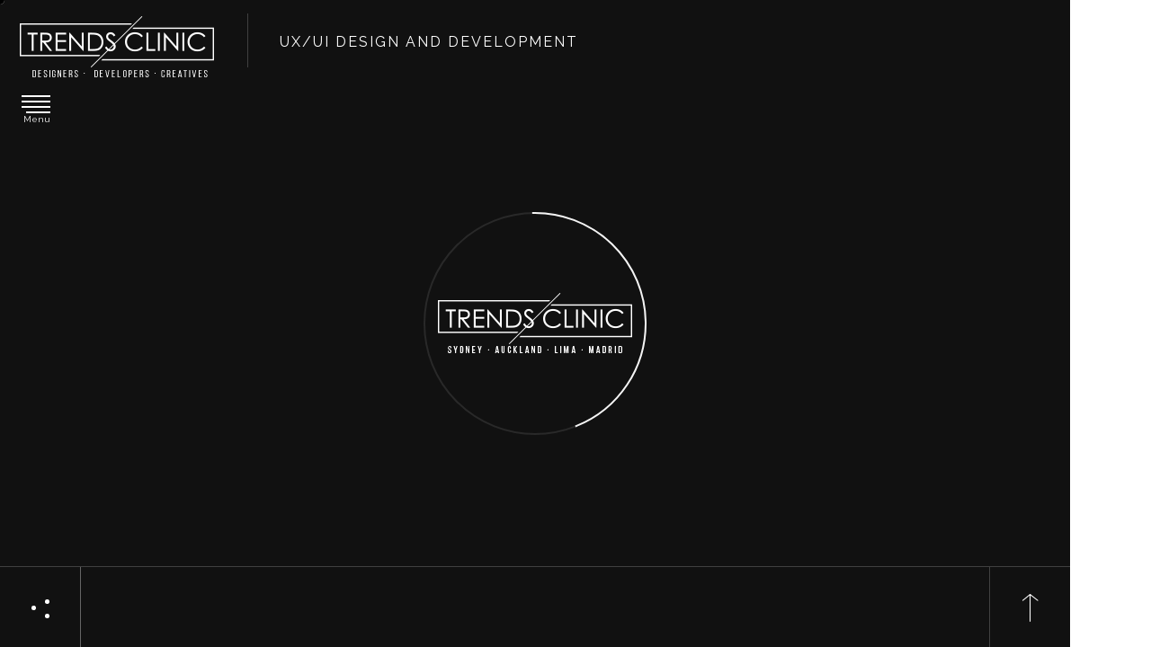

--- FILE ---
content_type: text/html; charset=UTF-8
request_url: https://trendsclinic.com/ux-ui-design/
body_size: 16284
content:
<!DOCTYPE html>
<html class="properbrowser" lang="en-AU">
<head>
    <meta charset="UTF-8">
    <meta name="viewport" content="width=device-width">
    <meta http-equiv="X-UA-Compatible" content="IE=edge"/>
            <meta name="description" content="We Provide Creative Treatments Tailored To Your Product Or Service · Graphic &amp; Web Development Rehab · Branding Healthcare · Digital Marketing X-Ray &amp; Diagnostic + More..."/>
    
            <meta name="keywords" content="Creative Agency Specialized in Web Development, UX/UI Design, E-commerce, Graphic Design, Branding, Production, Sydney, Australia"/>
        
<style>
/* custom cursor */


.cursor{
    position: absolute;
    height: 10px;
    width: 10px;
    border-radius: 50%;
    transform: translateX(-50%) translateY(-50%);
    pointer-events: none;
}

.cursor.cursor-runner:active{
	/* background-color: #111; */
}

.cursor.cursor-runner{ background-color: black; z-index: 99999;}
.cursor.cursor-chaser{ background-color: #f8f8f8; z-index: 99998;}

/*end custom cursor */

</style>

<!-- Google Tag Manager -->
<script>(function(w,d,s,l,i){w[l]=w[l]||[];w[l].push({'gtm.start':
new Date().getTime(),event:'gtm.js'});var f=d.getElementsByTagName(s)[0],
j=d.createElement(s),dl=l!='dataLayer'?'&l='+l:'';j.async=true;j.src=
'https://www.googletagmanager.com/gtm.js?id='+i+dl;f.parentNode.insertBefore(j,f);
})(window,document,'script','dataLayer','GTM-M6BR2HH');</script>
<!-- End Google Tag Manager -->

            <meta property="og:title" content="UX/UI Design and Development"/>
        <meta property="og:description" content="UX/UI Design: User Centered Design and User Interfase Design for Websites, Apps, Products and Services, UX Research, Usability Testing in Sydney Australia."/>
        <meta property="og:image" content="https://trendsclinic.com/wp-content/uploads/2016/07/bg-simple-web-1.jpg"/>
        <meta name="twitter:title" content="UX/UI Design and Development" />
        <meta name="twitter:image" content="https://trendsclinic.com/wp-content/uploads/2016/07/bg-simple-web-1.jpg" />
        <meta name="twitter:card" content="photo" />
    
    <title>User Centered Design and User Interfase Design | UX/UI Design</title>

    <link rel="profile" href="https://gmpg.org/xfn/11">
    <link rel="pingback" href="https://trendsclinic.com/xmlrpc.php">
            <link rel="shortcut icon" href="https://trendsclinic.com/wp-content/uploads/2015/05/favicon.png"
              type="image/x-icon"/>
                <link rel="apple-touch-icon" type="image/x-icon"
              href="https://trendsclinic.com/wp-content/uploads/2015/06/favicon57x57.jpg">
                <link rel="apple-touch-icon" type="image/x-icon" sizes="72x72"
              href="https://trendsclinic.com/wp-content/uploads/2015/06/favicon72x72.jpg">
                <link rel="apple-touch-icon" type="image/x-icon" sizes="114x114"
              href="https://trendsclinic.com/wp-content/uploads/2015/06/favicon114x114.jpg">
                <link rel="apple-touch-icon" type="image/x-icon" sizes="144x144"
              href="https://trendsclinic.com/wp-content/uploads/2015/06/favicon144x144.jpg">
        <style type="text/css">
    /** default */
body.ie #frame-controls #frame-left { cursor: url(https://trendsclinic.com/wp-content/themes/getphoto/images/cursor-left.cur), default; }
body.ie #frame-controls #frame-center-bottom{ cursor: url(https://trendsclinic.com/wp-content/themes/getphoto/images/cursor-thumbs.cur), default; }
body.ie #frame-controls #frame-right{ cursor: url(https://trendsclinic.com/wp-content/themes/getphoto/images/cursor-right.cur), default; }
body.ie .selfhosted_video #frame-controls #frame-center-top,
body.ie .youtube_video #frame-controls #frame-center-top,
body.ie .vimeo_video #frame-controls #frame-center-top{ cursor: url(https://trendsclinic.com/wp-content/themes/getphoto/images/cursor-play.cur), default; }
body.ie .selfhosted_video.playing #frame-controls #frame-center-top,
body.ie .youtube_video.playing #frame-controls #frame-center-top,
body.ie .vimeo_video.playing #frame-controls #frame-center-top{ cursor: url(https://trendsclinic.com/wp-content/themes/getphoto/images/cursor-pause.cur), default; }
body.ie .zoom-enabled #frame-center-top{ cursor: url(https://trendsclinic.com/wp-content/themes/getphoto/images/cursor-zoom.cur), default; }

#frame-controls #frame-left { cursor: url(https://trendsclinic.com/wp-content/themes/getphoto/images/cursor-left.cur) 15 15, default; }
#frame-controls #frame-center-bottom{ cursor: url(https://trendsclinic.com/wp-content/themes/getphoto/images/cursor-thumbs.cur) 15 15, default; }
#frame-controls #frame-right{ cursor: url(https://trendsclinic.com/wp-content/themes/getphoto/images/cursor-right.cur) 15 15, default; }
.selfhosted_video #frame-controls #frame-center-top,
.youtube_video #frame-controls #frame-center-top,
.vimeo_video #frame-controls #frame-center-top{ cursor: url(https://trendsclinic.com/wp-content/themes/getphoto/images/cursor-play.cur) 15 15, default; }
.selfhosted_video.playing #frame-controls #frame-center-top,
.youtube_video.playing #frame-controls #frame-center-top,
.vimeo_video.playing #frame-controls #frame-center-top{ cursor: url(https://trendsclinic.com/wp-content/themes/getphoto/images/cursor-pause.cur) 15 15, default; }
.zoom-enabled #frame-center-top{ cursor: url(https://trendsclinic.com/wp-content/themes/getphoto/images/cursor-zoom.cur) 15 15, default; }

    /** light*/
    
    body.ie.section-light #frame-controls #frame-left { cursor: url(https://trendsclinic.com/wp-content/themes/getphoto/images/cursor-left-light.cur), default; }
    body.ie.section-light #frame-controls #frame-center-bottom{ cursor: url(https://trendsclinic.com/wp-content/themes/getphoto/images/cursor-thumbs-light.cur), default; }
    body.ie.section-light #frame-controls #frame-right{ cursor: url(https://trendsclinic.com/wp-content/themes/getphoto/images/cursor-right-light.cur), default; }
    body.ie.section-light .selfhosted_video #frame-controls #frame-center-top,
    body.ie.section-light .youtube_video #frame-controls #frame-center-top,
    body.ie.section-light .vimeo_video #frame-controls #frame-center-top{ cursor: url(https://trendsclinic.com/wp-content/themes/getphoto/images/cursor-play-light.cur), default; }
    body.ie.section-light .selfhosted_video.playing #frame-controls #frame-center-top,
    body.ie.section-light .youtube_video.playing #frame-controls #frame-center-top,
    body.ie.section-light .vimeo_video.playing #frame-controls #frame-center-top{ cursor: url(https://trendsclinic.com/wp-content/themes/getphoto/images/cursor-pause-light.cur), default; }
    body.ie.section-light .zoom-enabled #frame-center-top{ cursor: url(https://trendsclinic.com/wp-content/themes/getphoto/images/cursor-zoom-light.cur), default; }

    .section-light #frame-controls #frame-left { cursor: url(https://trendsclinic.com/wp-content/themes/getphoto/images/cursor-left-light.cur) 15 15, default; }
    .section-light #frame-controls #frame-center-bottom{ cursor: url(https://trendsclinic.com/wp-content/themes/getphoto/images/cursor-thumbs-light.cur) 15 15, default; }
    .section-light #frame-controls #frame-right{ cursor: url(https://trendsclinic.com/wp-content/themes/getphoto/images/cursor-right-light.cur) 15 15, default; }
    .section-light .selfhosted_video #frame-controls #frame-center-top,
    .section-light .youtube_video #frame-controls #frame-center-top,
    .section-light .vimeo_video #frame-controls #frame-center-top{ cursor: url(https://trendsclinic.com/wp-content/themes/getphoto/images/cursor-play-light.cur) 15 15, default; }
    .section-light .selfhosted_video.playing #frame-controls #frame-center-top,
    .section-light .youtube_video.playing #frame-controls #frame-center-top,
    .section-light .vimeo_video.playing #frame-controls #frame-center-top{ cursor: url(https://trendsclinic.com/wp-content/themes/getphoto/images/cursor-pause-light.cur) 15 15, default; }
    .section-light .zoom-enabled #frame-center-top{ cursor: url(https://trendsclinic.com/wp-content/themes/getphoto/images/cursor-zoom-light.cur) 15 15, default; }
</style>    <script>
  (function(i,s,o,g,r,a,m){i['GoogleAnalyticsObject']=r;i[r]=i[r]||function(){
  (i[r].q=i[r].q||[]).push(arguments)},i[r].l=1*new Date();a=s.createElement(o),
  m=s.getElementsByTagName(o)[0];a.async=1;a.src=g;m.parentNode.insertBefore(a,m)
  })(window,document,'script','//www.google-analytics.com/analytics.js','ga');

  ga('create', 'UA-64001149-1', 'auto');
  ga('send', 'pageview');

</script>
    <meta name='robots' content='index, follow, max-image-preview:large, max-snippet:-1, max-video-preview:-1' />

<!-- Google Tag Manager for WordPress by gtm4wp.com -->
<script data-cfasync="false" data-pagespeed-no-defer>
	var gtm4wp_datalayer_name = "dataLayer";
	var dataLayer = dataLayer || [];
</script>
<!-- End Google Tag Manager for WordPress by gtm4wp.com -->
	<!-- This site is optimized with the Yoast SEO plugin v19.7.2 - https://yoast.com/wordpress/plugins/seo/ -->
	<meta name="description" content="UX/UI Design: User Centered Design and User Interfase Design for Websites, Apps, Products and Services, UX Research, Usability Testing in Sydney Australia." />
	<link rel="canonical" href="https://trendsclinic.com/ux-ui-design/" />
	<meta property="og:locale" content="en_US" />
	<meta property="og:type" content="article" />
	<meta property="og:title" content="User Centered Design and User Interfase Design | UX/UI Design" />
	<meta property="og:description" content="UX/UI Design: User Centered Design and User Interfase Design for Websites, Apps, Products and Services, UX Research, Usability Testing in Sydney Australia." />
	<meta property="og:url" content="https://trendsclinic.com/ux-ui-design/" />
	<meta property="og:site_name" content="Deverlopers, Designers &amp; Creatives | Trends Clinic" />
	<meta property="article:publisher" content="https://www.facebook.com/trendsclinic" />
	<meta property="article:modified_time" content="2018-09-27T07:01:44+00:00" />
	<meta property="og:image" content="https://trendsclinic.com/wp-content/uploads/2016/07/bg-simple-web-1.jpg" />
	<meta property="og:image:width" content="966" />
	<meta property="og:image:height" content="923" />
	<meta property="og:image:type" content="image/jpeg" />
	<meta name="twitter:card" content="summary" />
	<meta name="twitter:site" content="@TrendsClinic" />
	<script type="application/ld+json" class="yoast-schema-graph">{"@context":"https://schema.org","@graph":[{"@type":"WebPage","@id":"https://trendsclinic.com/ux-ui-design/","url":"https://trendsclinic.com/ux-ui-design/","name":"User Centered Design and User Interfase Design | UX/UI Design","isPartOf":{"@id":"https://trendsclinic.com/#website"},"primaryImageOfPage":{"@id":"https://trendsclinic.com/ux-ui-design/#primaryimage"},"image":{"@id":"https://trendsclinic.com/ux-ui-design/#primaryimage"},"thumbnailUrl":"https://trendsclinic.com/wp-content/uploads/2016/07/bg-simple-web-1.jpg","datePublished":"2015-02-09T06:48:26+00:00","dateModified":"2018-09-27T07:01:44+00:00","description":"UX/UI Design: User Centered Design and User Interfase Design for Websites, Apps, Products and Services, UX Research, Usability Testing in Sydney Australia.","breadcrumb":{"@id":"https://trendsclinic.com/ux-ui-design/#breadcrumb"},"inLanguage":"en-AU","potentialAction":[{"@type":"ReadAction","target":["https://trendsclinic.com/ux-ui-design/"]}]},{"@type":"ImageObject","inLanguage":"en-AU","@id":"https://trendsclinic.com/ux-ui-design/#primaryimage","url":"https://trendsclinic.com/wp-content/uploads/2016/07/bg-simple-web-1.jpg","contentUrl":"https://trendsclinic.com/wp-content/uploads/2016/07/bg-simple-web-1.jpg","width":966,"height":923,"caption":"ux ui design sydney australia"},{"@type":"BreadcrumbList","@id":"https://trendsclinic.com/ux-ui-design/#breadcrumb","itemListElement":[{"@type":"ListItem","position":1,"name":"Home","item":"https://trendsclinic.com/"},{"@type":"ListItem","position":2,"name":"UX/UI Design and Development"}]},{"@type":"WebSite","@id":"https://trendsclinic.com/#website","url":"https://trendsclinic.com/","name":"Deverlopers, Designers &amp; Creatives | Trends Clinic","description":"Digital Agency specialised in SEO, UX/UI Design, Web Development, Branding &amp; Graphic Design","potentialAction":[{"@type":"SearchAction","target":{"@type":"EntryPoint","urlTemplate":"https://trendsclinic.com/?s={search_term_string}"},"query-input":"required name=search_term_string"}],"inLanguage":"en-AU"}]}</script>
	<!-- / Yoast SEO plugin. -->


<link rel='dns-prefetch' href='//www.google.com' />
<link rel='dns-prefetch' href='//fonts.googleapis.com' />
<link rel='dns-prefetch' href='//s.w.org' />
<link rel="alternate" type="application/rss+xml" title="Deverlopers, Designers &amp; Creatives | Trends Clinic &raquo; Feed" href="https://trendsclinic.com/feed/" />
<link rel="alternate" type="application/rss+xml" title="Deverlopers, Designers &amp; Creatives | Trends Clinic &raquo; Comments Feed" href="https://trendsclinic.com/comments/feed/" />
<script type="text/javascript">
window._wpemojiSettings = {"baseUrl":"https:\/\/s.w.org\/images\/core\/emoji\/14.0.0\/72x72\/","ext":".png","svgUrl":"https:\/\/s.w.org\/images\/core\/emoji\/14.0.0\/svg\/","svgExt":".svg","source":{"concatemoji":"https:\/\/trendsclinic.com\/wp-includes\/js\/wp-emoji-release.min.js?ver=6.0.2"}};
/*! This file is auto-generated */
!function(e,a,t){var n,r,o,i=a.createElement("canvas"),p=i.getContext&&i.getContext("2d");function s(e,t){var a=String.fromCharCode,e=(p.clearRect(0,0,i.width,i.height),p.fillText(a.apply(this,e),0,0),i.toDataURL());return p.clearRect(0,0,i.width,i.height),p.fillText(a.apply(this,t),0,0),e===i.toDataURL()}function c(e){var t=a.createElement("script");t.src=e,t.defer=t.type="text/javascript",a.getElementsByTagName("head")[0].appendChild(t)}for(o=Array("flag","emoji"),t.supports={everything:!0,everythingExceptFlag:!0},r=0;r<o.length;r++)t.supports[o[r]]=function(e){if(!p||!p.fillText)return!1;switch(p.textBaseline="top",p.font="600 32px Arial",e){case"flag":return s([127987,65039,8205,9895,65039],[127987,65039,8203,9895,65039])?!1:!s([55356,56826,55356,56819],[55356,56826,8203,55356,56819])&&!s([55356,57332,56128,56423,56128,56418,56128,56421,56128,56430,56128,56423,56128,56447],[55356,57332,8203,56128,56423,8203,56128,56418,8203,56128,56421,8203,56128,56430,8203,56128,56423,8203,56128,56447]);case"emoji":return!s([129777,127995,8205,129778,127999],[129777,127995,8203,129778,127999])}return!1}(o[r]),t.supports.everything=t.supports.everything&&t.supports[o[r]],"flag"!==o[r]&&(t.supports.everythingExceptFlag=t.supports.everythingExceptFlag&&t.supports[o[r]]);t.supports.everythingExceptFlag=t.supports.everythingExceptFlag&&!t.supports.flag,t.DOMReady=!1,t.readyCallback=function(){t.DOMReady=!0},t.supports.everything||(n=function(){t.readyCallback()},a.addEventListener?(a.addEventListener("DOMContentLoaded",n,!1),e.addEventListener("load",n,!1)):(e.attachEvent("onload",n),a.attachEvent("onreadystatechange",function(){"complete"===a.readyState&&t.readyCallback()})),(e=t.source||{}).concatemoji?c(e.concatemoji):e.wpemoji&&e.twemoji&&(c(e.twemoji),c(e.wpemoji)))}(window,document,window._wpemojiSettings);
</script>
<style type="text/css">
img.wp-smiley,
img.emoji {
	display: inline !important;
	border: none !important;
	box-shadow: none !important;
	height: 1em !important;
	width: 1em !important;
	margin: 0 0.07em !important;
	vertical-align: -0.1em !important;
	background: none !important;
	padding: 0 !important;
}
</style>
	<link rel='stylesheet' id='layerslider-css'  href='https://trendsclinic.com/wp-content/plugins/LayerSlider/assets/static/layerslider/css/layerslider.css?ver=7.2.3' type='text/css' media='all' />
<link rel='stylesheet' id='ls-google-fonts-css'  href='https://fonts.googleapis.com/css?family=Lato:100,100i,200,200i,300,300i,400,400i,500,500i,600,600i,700,700i,800,800i,900,900i%7COpen+Sans:100,100i,200,200i,300,300i,400,400i,500,500i,600,600i,700,700i,800,800i,900,900i%7CIndie+Flower:100,100i,200,200i,300,300i,400,400i,500,500i,600,600i,700,700i,800,800i,900,900i%7COswald:100,100i,200,200i,300,300i,400,400i,500,500i,600,600i,700,700i,800,800i,900,900i' type='text/css' media='all' />
<link rel='stylesheet' id='wp-block-library-css'  href='https://trendsclinic.com/wp-includes/css/dist/block-library/style.min.css?ver=6.0.2' type='text/css' media='all' />
<style id='global-styles-inline-css' type='text/css'>
body{--wp--preset--color--black: #000000;--wp--preset--color--cyan-bluish-gray: #abb8c3;--wp--preset--color--white: #ffffff;--wp--preset--color--pale-pink: #f78da7;--wp--preset--color--vivid-red: #cf2e2e;--wp--preset--color--luminous-vivid-orange: #ff6900;--wp--preset--color--luminous-vivid-amber: #fcb900;--wp--preset--color--light-green-cyan: #7bdcb5;--wp--preset--color--vivid-green-cyan: #00d084;--wp--preset--color--pale-cyan-blue: #8ed1fc;--wp--preset--color--vivid-cyan-blue: #0693e3;--wp--preset--color--vivid-purple: #9b51e0;--wp--preset--gradient--vivid-cyan-blue-to-vivid-purple: linear-gradient(135deg,rgba(6,147,227,1) 0%,rgb(155,81,224) 100%);--wp--preset--gradient--light-green-cyan-to-vivid-green-cyan: linear-gradient(135deg,rgb(122,220,180) 0%,rgb(0,208,130) 100%);--wp--preset--gradient--luminous-vivid-amber-to-luminous-vivid-orange: linear-gradient(135deg,rgba(252,185,0,1) 0%,rgba(255,105,0,1) 100%);--wp--preset--gradient--luminous-vivid-orange-to-vivid-red: linear-gradient(135deg,rgba(255,105,0,1) 0%,rgb(207,46,46) 100%);--wp--preset--gradient--very-light-gray-to-cyan-bluish-gray: linear-gradient(135deg,rgb(238,238,238) 0%,rgb(169,184,195) 100%);--wp--preset--gradient--cool-to-warm-spectrum: linear-gradient(135deg,rgb(74,234,220) 0%,rgb(151,120,209) 20%,rgb(207,42,186) 40%,rgb(238,44,130) 60%,rgb(251,105,98) 80%,rgb(254,248,76) 100%);--wp--preset--gradient--blush-light-purple: linear-gradient(135deg,rgb(255,206,236) 0%,rgb(152,150,240) 100%);--wp--preset--gradient--blush-bordeaux: linear-gradient(135deg,rgb(254,205,165) 0%,rgb(254,45,45) 50%,rgb(107,0,62) 100%);--wp--preset--gradient--luminous-dusk: linear-gradient(135deg,rgb(255,203,112) 0%,rgb(199,81,192) 50%,rgb(65,88,208) 100%);--wp--preset--gradient--pale-ocean: linear-gradient(135deg,rgb(255,245,203) 0%,rgb(182,227,212) 50%,rgb(51,167,181) 100%);--wp--preset--gradient--electric-grass: linear-gradient(135deg,rgb(202,248,128) 0%,rgb(113,206,126) 100%);--wp--preset--gradient--midnight: linear-gradient(135deg,rgb(2,3,129) 0%,rgb(40,116,252) 100%);--wp--preset--duotone--dark-grayscale: url('#wp-duotone-dark-grayscale');--wp--preset--duotone--grayscale: url('#wp-duotone-grayscale');--wp--preset--duotone--purple-yellow: url('#wp-duotone-purple-yellow');--wp--preset--duotone--blue-red: url('#wp-duotone-blue-red');--wp--preset--duotone--midnight: url('#wp-duotone-midnight');--wp--preset--duotone--magenta-yellow: url('#wp-duotone-magenta-yellow');--wp--preset--duotone--purple-green: url('#wp-duotone-purple-green');--wp--preset--duotone--blue-orange: url('#wp-duotone-blue-orange');--wp--preset--font-size--small: 13px;--wp--preset--font-size--medium: 20px;--wp--preset--font-size--large: 36px;--wp--preset--font-size--x-large: 42px;}.has-black-color{color: var(--wp--preset--color--black) !important;}.has-cyan-bluish-gray-color{color: var(--wp--preset--color--cyan-bluish-gray) !important;}.has-white-color{color: var(--wp--preset--color--white) !important;}.has-pale-pink-color{color: var(--wp--preset--color--pale-pink) !important;}.has-vivid-red-color{color: var(--wp--preset--color--vivid-red) !important;}.has-luminous-vivid-orange-color{color: var(--wp--preset--color--luminous-vivid-orange) !important;}.has-luminous-vivid-amber-color{color: var(--wp--preset--color--luminous-vivid-amber) !important;}.has-light-green-cyan-color{color: var(--wp--preset--color--light-green-cyan) !important;}.has-vivid-green-cyan-color{color: var(--wp--preset--color--vivid-green-cyan) !important;}.has-pale-cyan-blue-color{color: var(--wp--preset--color--pale-cyan-blue) !important;}.has-vivid-cyan-blue-color{color: var(--wp--preset--color--vivid-cyan-blue) !important;}.has-vivid-purple-color{color: var(--wp--preset--color--vivid-purple) !important;}.has-black-background-color{background-color: var(--wp--preset--color--black) !important;}.has-cyan-bluish-gray-background-color{background-color: var(--wp--preset--color--cyan-bluish-gray) !important;}.has-white-background-color{background-color: var(--wp--preset--color--white) !important;}.has-pale-pink-background-color{background-color: var(--wp--preset--color--pale-pink) !important;}.has-vivid-red-background-color{background-color: var(--wp--preset--color--vivid-red) !important;}.has-luminous-vivid-orange-background-color{background-color: var(--wp--preset--color--luminous-vivid-orange) !important;}.has-luminous-vivid-amber-background-color{background-color: var(--wp--preset--color--luminous-vivid-amber) !important;}.has-light-green-cyan-background-color{background-color: var(--wp--preset--color--light-green-cyan) !important;}.has-vivid-green-cyan-background-color{background-color: var(--wp--preset--color--vivid-green-cyan) !important;}.has-pale-cyan-blue-background-color{background-color: var(--wp--preset--color--pale-cyan-blue) !important;}.has-vivid-cyan-blue-background-color{background-color: var(--wp--preset--color--vivid-cyan-blue) !important;}.has-vivid-purple-background-color{background-color: var(--wp--preset--color--vivid-purple) !important;}.has-black-border-color{border-color: var(--wp--preset--color--black) !important;}.has-cyan-bluish-gray-border-color{border-color: var(--wp--preset--color--cyan-bluish-gray) !important;}.has-white-border-color{border-color: var(--wp--preset--color--white) !important;}.has-pale-pink-border-color{border-color: var(--wp--preset--color--pale-pink) !important;}.has-vivid-red-border-color{border-color: var(--wp--preset--color--vivid-red) !important;}.has-luminous-vivid-orange-border-color{border-color: var(--wp--preset--color--luminous-vivid-orange) !important;}.has-luminous-vivid-amber-border-color{border-color: var(--wp--preset--color--luminous-vivid-amber) !important;}.has-light-green-cyan-border-color{border-color: var(--wp--preset--color--light-green-cyan) !important;}.has-vivid-green-cyan-border-color{border-color: var(--wp--preset--color--vivid-green-cyan) !important;}.has-pale-cyan-blue-border-color{border-color: var(--wp--preset--color--pale-cyan-blue) !important;}.has-vivid-cyan-blue-border-color{border-color: var(--wp--preset--color--vivid-cyan-blue) !important;}.has-vivid-purple-border-color{border-color: var(--wp--preset--color--vivid-purple) !important;}.has-vivid-cyan-blue-to-vivid-purple-gradient-background{background: var(--wp--preset--gradient--vivid-cyan-blue-to-vivid-purple) !important;}.has-light-green-cyan-to-vivid-green-cyan-gradient-background{background: var(--wp--preset--gradient--light-green-cyan-to-vivid-green-cyan) !important;}.has-luminous-vivid-amber-to-luminous-vivid-orange-gradient-background{background: var(--wp--preset--gradient--luminous-vivid-amber-to-luminous-vivid-orange) !important;}.has-luminous-vivid-orange-to-vivid-red-gradient-background{background: var(--wp--preset--gradient--luminous-vivid-orange-to-vivid-red) !important;}.has-very-light-gray-to-cyan-bluish-gray-gradient-background{background: var(--wp--preset--gradient--very-light-gray-to-cyan-bluish-gray) !important;}.has-cool-to-warm-spectrum-gradient-background{background: var(--wp--preset--gradient--cool-to-warm-spectrum) !important;}.has-blush-light-purple-gradient-background{background: var(--wp--preset--gradient--blush-light-purple) !important;}.has-blush-bordeaux-gradient-background{background: var(--wp--preset--gradient--blush-bordeaux) !important;}.has-luminous-dusk-gradient-background{background: var(--wp--preset--gradient--luminous-dusk) !important;}.has-pale-ocean-gradient-background{background: var(--wp--preset--gradient--pale-ocean) !important;}.has-electric-grass-gradient-background{background: var(--wp--preset--gradient--electric-grass) !important;}.has-midnight-gradient-background{background: var(--wp--preset--gradient--midnight) !important;}.has-small-font-size{font-size: var(--wp--preset--font-size--small) !important;}.has-medium-font-size{font-size: var(--wp--preset--font-size--medium) !important;}.has-large-font-size{font-size: var(--wp--preset--font-size--large) !important;}.has-x-large-font-size{font-size: var(--wp--preset--font-size--x-large) !important;}
</style>
<link rel='stylesheet' id='contact-form-7-css'  href='https://trendsclinic.com/wp-content/plugins/contact-form-7/includes/css/styles.css?ver=5.6.3' type='text/css' media='all' />
<link rel='stylesheet' id='shortcodes_css-css'  href='https://trendsclinic.com/wp-content/themes/getphoto/css/shortcodes.css?ver=1.0' type='text/css' media='all' />
<link rel='stylesheet' id='gridifier_css-css'  href='https://trendsclinic.com/wp-content/themes/getphoto/css/gridifier.css?ver=1.0' type='text/css' media='all' />
<link rel='stylesheet' id='animate_css-css'  href='https://trendsclinic.com/wp-content/themes/getphoto/css/animate.css?ver=1.0' type='text/css' media='all' />
<link rel='stylesheet' id='photoframe_css-css'  href='https://trendsclinic.com/wp-content/themes/getphoto/css/photoframe.css?ver=1.0' type='text/css' media='all' />
<link rel='stylesheet' id='owlcss-css'  href='https://trendsclinic.com/wp-content/themes/getphoto/js/owl/owl.carousel.css?ver=1.0' type='text/css' media='all' />
<link rel='stylesheet' id='owlcsstheme-css'  href='https://trendsclinic.com/wp-content/themes/getphoto/js/owl/owl.theme.css?ver=1.0' type='text/css' media='all' />
<link rel='stylesheet' id='prettyphoto_css-css'  href='https://trendsclinic.com/wp-content/themes/getphoto/css/prettyPhoto.css?ver=1.0' type='text/css' media='all' />
<link rel='stylesheet' id='app_css-css'  href='https://trendsclinic.com/wp-content/themes/getphoto/css/app.css?ver=1.0' type='text/css' media='all' />
<link rel='stylesheet' id='socicon-css'  href='https://trendsclinic.com/wp-content/themes/getphoto/css/socicon.css?ver=1.0' type='text/css' media='all' />
<link rel='stylesheet' id='main_css-css'  href='https://trendsclinic.com/wp-content/themes/getphoto/css/main.css?ver=1.0' type='text/css' media='all' />
<style id='main_css-inline-css' type='text/css'>

    /**
    * New inline
    */

    body p{
    margin-bottom: 10px;
    text-indent: 0px;
    }

    #content-wrap{
    text-align: left;
    }

    .like-count,
    .info-name,
    .marker-button{
    font-family: Raleway;
    }
    .gallery-list-item a,
    .contact-info li,
    .wpcf7-submit{
    font-family: Raleway;
    }

    
    
    
    
    
    
    
    
    .section-light .portfolio-filter li,
    .section-light .portfolio-filter a,
    .section-dark .filled .portfolio-filter li,
    .section-dark .filled .portfolio-filter a{
        border-color: rgba(255, 255, 255, 0.2);
    }

    .section-dark .portfolio-filter li,
    .section-dark .portfolio-filter a,
    .section-light .filled .portfolio-filter li,
    .section-light .filled .portfolio-filter a{
        border-color: rgba(17, 17, 17, 0.2);
    }

    .section-light .portfolio-filter .filter-count,
    .section-dark .filled .portfolio-filter .filter-count{
        color: rgba(255, 255, 255, 0.5);
    }

    .section-dark .portfolio-filter .filter-count,
    .section-light .filled .portfolio-filter .filter-count{
        color: rgba(17, 17, 17, 0.5);
    }

    .section-dark .bar-content,
    .section-light .filled .bar-content{
        border-top: 1px solid rgba(17, 17, 17, 0.2);
    }

    .section-dark .bar-content .share-button a,
    .section-light .filled .bar-content .share-button a{
        border-right: 1px solid rgba(17, 17, 17, 0.2);
    }

    .section-light .bar-content,
    .section-dark .filled .bar-content{
    border-top: 1px solid rgba(255, 255, 255, 0.2);
    }

    .section-light .bar-content .share-button a,
    .section-dark .filled .bar-content .share-button a{
    border-right: 1px solid rgba(255, 255, 255, 0.2);
    }

    /** woo */

    .section-light .addtocart-wrap,
    .section-dark .filled .addtocart-wrap{
    border-top: 1px solid rgba(255, 255, 255, 0.2);
    }

    .section-dark .addtocart-wrap,
    .section-light .filled .addtocart-wrap{
    border-top: 1px solid rgba(17, 17, 17, 0.2);
    }

    .message-window.success i{
        background: #008a22    }

    .section-dark .product-variations label,
    .section-dark .product-variations del,
    .section-light .filled .product-variations label,
    .section-light .filled .product-variations del{
        color: rgba(17, 17, 17, 0.5);
    }

    .section-dark .product-variations .price,
    .section-dark .product-variations .price ins,
    .section-light .filled .product-variations .price,
    .section-light .filled .product-variations .price ins{
    color: #111111;
    }

    .section-light .product-variations label,
    .section-light .product-variations del,
    .section-dark .filled .product-variations label,
    .section-dark .filled .product-variations del{
    color: rgba(255, 255, 255, 0.5);
    }

    .section-light .product-variations .price,
    .section-light .product-variations .price ins,
    .section-dark .filled .product-variations .price,
    .section-dark .filled .product-variations .price ins{
    color: #ffffff;
    }

    .section-light .purchase-info-block input.quantity,
    .section-dark .filled .purchase-info-block input.quantity{
    background: rgba(255, 255, 255, 0.17);
    }

    .section-dark .purchase-info-block input.quantity,
    .section-light .filled .purchase-info-block input.quantity{
    background: rgba(17, 17, 17, 0.1);
    }

    .section-dark .purchase-info-block input.quantity,
    .section-light .filled .purchase-info-block input.quantity{
    color: #111111;
    }

    .section-light .purchase-info-block input.quantity,
    .section-dark .filled .purchase-info-block input.quantity{
    color: #ffffff;
    }

    .section-light .brd-top,
    .section-dark .filled .brd-top{
    border-color: rgba(255, 255, 255, 0.5);
    }

    .section-dark .brd-top,
    .section-light .filled .brd-top{
    border-color: rgba(17, 17, 17, 0.5);
    }

    .section-dark #page-title{
    border-color: rgba(255, 255, 255, 0.2);
    }

    .section-light #page-title{
    border-color: rgba(17, 17, 17, 0.2);
    }

    
        body.page{
        background: #ffffff;
    }
    
    .grid-item .portfolio-title{
    border-color: rgba(0, 0, 0, 0.1);
    }

    .section-light #main-app-bar,
    .section-dark #main-app-bar.filled,
    .section-light #footer-bar,
    .section-dark #footer-bar.filled,
    .section-light #back-to-top,
    .section-light #footer-social,
    .section-dark #footer-bar.filled .bar-item,
    .section-dark #footer-bar.filled #footer-audio,
    .section-dark #footer-bar.filled #toggle-sidebar{
        border-color: rgba(17, 17, 17, 0.2);
    }

    .section-light #main-app-bar .app-bar-item:after,
    .section-dark #main-app-bar.filled .app-bar-item:after{
    background: rgba(17, 17, 17, 0.2);
    }

    .section-dark #main-app-bar,
    .section-light #main-app-bar.filled,
    .section-dark #footer-bar,
    .section-light #footer-bar.filled,
    .section-dark #back-to-top,
    .section-dark #footer-social,
    .section-light #footer-bar.filled .bar-item,
    .section-light #footer-bar.filled #footer-audio,
    .section-light #footer-bar.filled #toggle-sidebar{
    border-color: rgba(255, 255, 255, 0.2);
    }

    .section-dark #main-app-bar .app-bar-item:after,
    .section-light #main-app-bar.filled .app-bar-item:after{
    background: rgba(255, 255, 255, 0.2);
    }

    .horizontal-list-item:hover .gallery-info.with-count .gallery-title{
    border-color: rgba(0, 0, 0, 0.2);
    }

    article.section-light h2.entry-title:after{
        background: rgba(17, 17, 17, 0.2);
    }
    article.section-light .post-categories li a:hover{
        border-color: rgba(17, 17, 17, 0.2);
    }

    article.section-dark h2.entry-title:after{
        background: rgba(255, 255, 255, 0.2);
    }
    article.section-dark .post-categories li a:hover{
        border-color: rgba(255, 255, 255, 0.2);
    }

    article.section-light .link-wrap{
        border-color: rgba(17, 17, 17, 0.1);
    }
    article.section-light .link-wrap:before,
    article.section-light .link-wrap:after{
        background: rgba(17, 17, 17, 0.1);
    }

    #split-thumbs li .thumb-image:after,
    .map-marker:before{
    border-color: transparent #f4f4f4 transparent transparent;
    }

    .woocommerce-tabs ul.tabs li:after{
    border-color: #f4f4f4 transparent transparent transparent;
    }

    .section-light .wp-availability-month table tr{
        border-bottom: 1px solid rgba(17, 17, 17, 0.2);
    }

    .section-dark .wp-availability-month table tr{
    border-bottom: 1px solid rgba(255, 255, 255, 0.2);
    }

    .section-dark #calendar tbody tr:hover{
    background: rgba(255, 255, 255, 0.2);
    }

    .section-light #calendar tbody tr:hover{
    background: rgba(17, 17, 17, 0.2);
    }

    .gallery-list-item-inside .gallery-title{
        border-color: rgba(0, 0, 0, 0.1);
    }

    @media (max-width: 1024px){
        #calendar .owl-next,
        #calendar .owl-prev{
        background-color: #f4f4f4;
        color: #000000;
        opacity: 1;
        }

        .page-template-page-contact #menu-wrap #main-menu-toggle{
            background: #000000;
        }

    }

    .page-template-page-contact #menu-wrap.initial-animate-done #main-menu-toggle{
        background: #000000;
    }

    .page-template-page-contact #menu-wrap.initial-animate-done #main-menu-toggle .btn-line{
        background: #ffffff;
    }

    @media (min-width: 768px){
        #menu-wrap ul a:hover, #menu-wrap ul li:hover > a{
            color: #f4f4f4;
        }

    #main-menu ul.menu li:hover > a:after{
        background-color: #f4f4f4;
    }
    }

    .loader-small:before{
    border-top-color: #f4f4f4;
    border-right-color: #f4f4f4;
    border-bottom-color: #f4f4f4;
    }

    
</style>
<link rel='stylesheet' id='style_css-css'  href='https://trendsclinic.com/wp-content/themes/getphoto/style.css?ver=1.0' type='text/css' media='all' />
<link rel='stylesheet' id='responsive_css-css'  href='https://trendsclinic.com/wp-content/themes/getphoto/css/responsive.css?ver=1.0' type='text/css' media='all' />
<link rel='stylesheet' id='ggticon-icons-css'  href='https://trendsclinic.com/wp-content/themes/getphoto/css/font-ggticons.css?ver=6.0.2' type='text/css' media='all' />
<link rel='stylesheet' id='redux-google-fonts-css'  href='https://fonts.googleapis.com/css?family=Raleway%3A100%2C200%2C300%2C400%2C500%2C600%2C700%2C800%2C900&#038;subset=latin&#038;ver=1741038418' type='text/css' media='all' />
<link rel='stylesheet' id='pixproof_magnific-popup-css'  href='https://trendsclinic.com/wp-content/plugins/pixproof/assets/css/mangnific-popup.css?ver=2.0.0' type='text/css' media='all' />
<script type='text/javascript' src='https://trendsclinic.com/wp-includes/js/jquery/jquery.min.js?ver=3.6.0' id='jquery-core-js'></script>
<script type='text/javascript' src='https://trendsclinic.com/wp-includes/js/jquery/jquery-migrate.min.js?ver=3.3.2' id='jquery-migrate-js'></script>
<script type='text/javascript' id='layerslider-utils-js-extra'>
/* <![CDATA[ */
var LS_Meta = {"v":"7.2.3","fixGSAP":"1"};
/* ]]> */
</script>
<script type='text/javascript' src='https://trendsclinic.com/wp-content/plugins/LayerSlider/assets/static/layerslider/js/layerslider.utils.js?ver=7.2.3' id='layerslider-utils-js'></script>
<script type='text/javascript' src='https://trendsclinic.com/wp-content/plugins/LayerSlider/assets/static/layerslider/js/layerslider.kreaturamedia.jquery.js?ver=7.2.3' id='layerslider-js'></script>
<script type='text/javascript' src='https://trendsclinic.com/wp-content/plugins/LayerSlider/assets/static/layerslider/js/layerslider.transitions.js?ver=7.2.3' id='layerslider-transitions-js'></script>
<meta name="generator" content="Powered by LayerSlider 7.2.3 - Multi-Purpose, Responsive, Parallax, Mobile-Friendly Slider Plugin for WordPress." />
<!-- LayerSlider updates and docs at: https://layerslider.com -->
<link rel="https://api.w.org/" href="https://trendsclinic.com/wp-json/" /><link rel="alternate" type="application/json" href="https://trendsclinic.com/wp-json/wp/v2/pages/514" /><link rel="EditURI" type="application/rsd+xml" title="RSD" href="https://trendsclinic.com/xmlrpc.php?rsd" />
<link rel="wlwmanifest" type="application/wlwmanifest+xml" href="https://trendsclinic.com/wp-includes/wlwmanifest.xml" /> 
<meta name="generator" content="WordPress 6.0.2" />
<link rel='shortlink' href='https://trendsclinic.com/?p=514' />
<link rel="alternate" type="application/json+oembed" href="https://trendsclinic.com/wp-json/oembed/1.0/embed?url=https%3A%2F%2Ftrendsclinic.com%2Fux-ui-design%2F" />
<link rel="alternate" type="text/xml+oembed" href="https://trendsclinic.com/wp-json/oembed/1.0/embed?url=https%3A%2F%2Ftrendsclinic.com%2Fux-ui-design%2F&#038;format=xml" />

<!-- Google Tag Manager for WordPress by gtm4wp.com -->
<!-- GTM Container placement set to automatic -->
<script data-cfasync="false" data-pagespeed-no-defer type="text/javascript">
	var dataLayer_content = {"pagePostType":"page","pagePostType2":"single-page","pagePostAuthor":"admin"};
	dataLayer.push( dataLayer_content );
</script>
<script data-cfasync="false">
(function(w,d,s,l,i){w[l]=w[l]||[];w[l].push({'gtm.start':
new Date().getTime(),event:'gtm.js'});var f=d.getElementsByTagName(s)[0],
j=d.createElement(s),dl=l!='dataLayer'?'&l='+l:'';j.async=true;j.src=
'//www.googletagmanager.com/gtm.'+'js?id='+i+dl;f.parentNode.insertBefore(j,f);
})(window,document,'script','dataLayer','GTM-M6BR2HH');
</script>
<!-- End Google Tag Manager -->
<!-- End Google Tag Manager for WordPress by gtm4wp.com --><style type="text/css" title="dynamic-css" class="options-output">#menu-wrap .logo{height:115px;}#menu-wrap .logo{padding-top:25px;padding-right:30px;padding-bottom:25px;padding-left:30px;}body, .soc-label{font-family:Raleway,Arial, Helvetica, sans-serif;line-height:16px;font-weight:400;font-style:normal;color:#333;font-size:13px;}#menu-wrap ul a{font-family:Raleway,Arial, Helvetica, sans-serif;text-transform:uppercase;line-height:15px;letter-spacing:3px;font-weight:500;font-style:normal;font-size:13px;}h1, .h1{font-family:Raleway,Arial, Helvetica, sans-serif;text-transform:uppercase;line-height:72px;letter-spacing:-1px;font-weight:800;font-style:normal;font-size:70px;}h2, .h2{font-family:Raleway,Arial, Helvetica, sans-serif;text-transform:uppercase;line-height:55px;letter-spacing:-1px;font-weight:800;font-style:normal;font-size:50px;}h3, .h3{font-family:Raleway,Arial, Helvetica, sans-serif;text-transform:uppercase;line-height:32px;letter-spacing:-1px;font-weight:700;font-style:normal;font-size:30px;}h4, .h4{font-family:Raleway,Arial, Helvetica, sans-serif;text-transform:uppercase;line-height:25px;letter-spacing:-1px;font-weight:800;font-style:normal;font-size:23px;}h5, .h5{font-family:Raleway,Arial, Helvetica, sans-serif;text-transform:uppercase;line-height:20px;font-weight:300;font-style:normal;font-size:17px;}h6, .h6,.filter-title, .info-title,#split-slider .button{font-family:Raleway,Arial, Helvetica, sans-serif;text-transform:uppercase;line-height:18px;font-weight:700;font-style:normal;font-size:14px;}body{background-color:#222222;}article.post{background-color:#ffffff;}body{color:#ffffff;}#page-footer{background-color:#000000;}#blog-sidebar .widget{background-color:#ffffff;}#shop-sidebar .widget{background-color:#ffffff;}.section-dark #main-app-bar .app-bar-item:hover,
                                .section-dark #main-app-bar .app-bar-item.open,
                                .section-dark #footer-social:hover,
                                .section-dark #footer-social.open,
                                .section-dark #footer-social .social-icons,
                                .section-dark #back-to-top:hover,
                                .section-dark #footer-audio:hover,
                                .section-dark #main-app-bar.filled,
                                .section-light #main-app-bar.filled .bar-item:hover,
                                .section-light #main-app-bar.filled .bar-item.open,
                                .section-dark #footer-bar.filled,
                                .section-light #footer-bar.filled .bar-item:hover,
                                .section-light #footer-bar.filled .dots-wrap .dot,
                                .section-light #footer-bar.filled #footer-social.open .dots-wrap .dot,
                                .section-dark #footer-bar.filled #footer-social:hover .dots-wrap .dot,
                                .section-light #footer-bar.filled #back-to-top .bar-label:before,
                                .section-dark #back-to-top .bar-label:before,
                                .section-dark #footer-social .dots-wrap .dot,
                                .section-light #footer-social:hover .dots-wrap .dot,
                                .section-light #footer-social.open .dots-wrap .dot,
                                .section-dark #split-thumbs li .thumb-dot,
                                .section-dark #main-menu-toggle .btn-line{background:#ffffff;}.section-dark,
                            .section-light .section-dark,
                            .section-dark a,
                            .section-light #main-app-bar a,
                            .section-dark #main-app-bar.filled a,
                                .section-light .section-dark a,
                                #page-footer.section-dark, .section-dark,
                                .section-dark #popup-info-btn,
                                .section-dark #bar-copyright,
                                .section-light .filled #bar-copyright,
                                .section-light #main-app-bar .app-bar-item:hover,
                                .section-light #main-app-bar .app-bar-item.open,
                                .section-dark #main-app-bar.filled .app-bar-item:hover,
                                .section-dark #main-app-bar.filled .app-bar-item.open,
                                .section-light #footer-social:hover,
                                .section-light #footer-social.open,
                                .section-light #back-to-top:hover,
                                .section-light #footer-audio:hover,
                                .section-light #footer-social .social-icons a,
                                .section-light #footer-bar.filled,
                                .section-dark #footer-bar.filled .bar-item:hover,
                                .section-light #main-app-bar.filled,
                                .section-dark #main-app-bar.filled .bar-item:hover,
                                .section-dark #frame-counter,
                                .section-light .portfolio-filter li a,
                                .section-dark .filled .portfolio-filter li a,
                                .section-light .share-button a,
                                .section-dark .filled .share-button a,
                                .section-dark #main-app-bar .share-button a:hover,
                                article.section-dark .post-permalink,
                                 article.post.section-dark h2,
                                 article.post.section-dark h2 a,
                                 article.post.section-dark .edit-link a,
                                 article.post.section-dark a,
                                 .section-dark .home-image-button a,
                                 .section-dark .gallery-list-item a,
                                 .section-light .bar-content a.button,
                                 .section-dark .filled a.button{color:#ffffff;}article.section-dark .post-permalink,
                                .section-dark .home-image-button a,
                                .section-dark #split-thumbs li .thumb-dot,
                                .section-dark li.split-thumb:before,
                                 .section-light .bar-content a.button,
                                .section-dark .filled a.button{border-color:#ffffff;}.section-light #main-app-bar .app-bar-item:hover,
                                .section-light #main-app-bar .app-bar-item.open,
                                .section-light #footer-social:hover,
                                .section-light #footer-social.open,
                                .section-light #footer-social .social-icons,
                                .section-light #back-to-top:hover,
                                .section-light #footer-audio:hover,
                                .section-light #main-app-bar.filled,
                                .section-dark #main-app-bar.filled .bar-item:hover,
                                .section-dark #main-app-bar.filled .bar-item.open,
                                .section-light #footer-bar.filled,
                                .section-dark #footer-bar.filled .bar-item:hover,
                                .section-light #back-to-top .bar-label:before,
                                .section-dark #footer-bar.filled #back-to-top .bar-label:before,
                                .section-light #footer-social .dots-wrap .dot,
                                .section-dark #footer-social:hover .dots-wrap .dot,
                                .section-dark #footer-social.open .dots-wrap .dot,
                                .section-dark #footer-bar.filled .dots-wrap .dot,
                                .section-light #footer-bar.filled #footer-social.open .dots-wrap .dot,
                                .section-light #footer-bar.filled #footer-social:hover .dots-wrap .dot,
                                .section-light #split-thumbs li .thumb-dot,
                                .section-light #main-menu-toggle .btn-line{background:#111111;}.section-dark .section-light,
                                .section-light,
                                .section-light a,
                                .section-dark .section-light a,
                                .section-dark #main-app-bar a,
                                .section-light #main-app-bar.filled a,
                                #page-footer.section-light, .section-light,
                                .section-light #popup-info-btn,
                                .section-light #bar-copyright,
                                .section-dark .filled #bar-copyright,
                                .section-dark #main-app-bar .app-bar-item:hover,
                                .section-dark #main-app-bar .app-bar-item.open,
                                .section-light #main-app-bar.filled .app-bar-item:hover,
                                .section-light #main-app-bar.filled .app-bar-item.open,
                                .section-dark #footer-social:hover,
                                .section-dark #footer-social.open,
                                .section-dark #back-to-top:hover,
                                .section-dark #footer-audio:hover,
                                .section-dark #footer-social .social-icons a,
                                .section-dark #main-app-bar.filled,
                                .section-light #main-app-bar.filled .bar-item:hover,
                                .section-dark #footer-bar.filled,
                                .section-light #footer-bar.filled .bar-item:hover,
                                .section-light #frame-counter,
                                .section-dark .portfolio-filter li a,
                                .section-light .filled .portfolio-filter li a,
                                .section-dark .share-button a,
                                .section-light .filled .share-button a,
                                article.section-light .post-permalink,
                                 article.post.section-light h2,
                                 article.post.section-light h2 a,
                                 article.post.section-light .edit-link a,
                                 article.post.section-light a,
                                 .section-light .home-image-button a,
                                 .section-light .gallery-list-item a,
                                 .section-dark .bar-content a.button,
                                 .section-light .filled a.button{color:#111111;}article.section-light .post-permalink,
                                .section-light .home-image-button a,
                                .section-light #split-thumbs li .thumb-dot,
                                .section-light li.split-thumb:before,
                                .section-dark .bar-content a.button,
                                .section-light .filled a.button{border-color:#111111;}.section-dark #main-app-bar.filled{background:#ffffff;}.section-light #main-app-bar.filled{background:#111111;}.section-dark #footer-bar.filled{background:#ffffff;}.section-light #footer-bar.filled{background:#111111;}.photo-info-button,
                            .woocommerce-tabs ul.tabs li:before,
                             .grid-item .portfolio-content,
                             #footer_power,
                             .widget-title:after,
                             .format-image .image-outer:after,
                             article.post.format-aside h2.entry-title:after,
                             .post-permalink:hover,
                             #calendar .owl-next:hover,
                             #calendar .owl-prev:hover,
                             .product-img-wrap:before,
                                .filter-button,
                                .page-numbers.current,
                                .page-numbers:hover,
                                .frame-share-button,
                                .menu-wrap-b .menu .page_item:hover:before,
                                .slide-button,
                                .photo-info-button-bg,
                                #frame-controls #frame-share, .frame-share,
                                .portfolio-content-buttons #frame-share, .frame-share,
                                .tooltip-inner,
                                .horizontal-gallery-item.active .play-video-button,
                                .filter-button-bg,
                                .social-button:before,
                                #playpause:hover,
                                .home-image-button a:hover,
                                .portolio-item-navigation,
                                .portfolio-item-social .share-button a,
                                .portolio-item-navigation,
                                .prev_item,
                                .next_item,
                                .tag-pagination .page-links > a,
                                .post-arrow-prev:hover,
                                .post-arrow-next:hover,
                                .tweets .jtwt_tweet,
                                .widget_search .search-submit,
                                .widget_pages .page_item_has_children,
                                .before-line,
                                .before-line:before,
                                .service-title:after,
                                .pricing-table,
                                .bx-wrapper,
                                .logged-in-as > a,
                                .form-submit > input:hover,
                                .reply:hover,
                                #popup-window .close-window,
                                .gridifier.columns4 .image-like,
                                .gridifier.columns4 .like-count,
                                .owl-next,
                                .owl-prev,
                                .map-marker,
                                #back-top > a,
                                .woocommerce .minus:hover,
                                .zoom-close,
                                #scroll-left,
                                #scroll-right,
                                .portfolio-content:before,
                                .gridifier-popup .button a,
                                .portfolio-button > a,
                                #sidebar-menu ul a:before,
                                .sidebar-default .social a,
                                .gridifier-popup .owl-next:hover,
                                .gridifier-popup .owl-prev:hover,
                                #back-top a,
                                #load-more:hover,
                                .button:hover,
                                .pbar,
                                .highlight_yellow,
                                .jtwt_tweet_text:before,
                                .slide-index,
                                .owl-prev:hover,
                                .wpcf7-submit:hover,
                                .owl-next:hover,
                                .team-social a,
                                .contact-info li,
                                .archive.woocommerce span.onsale, .woocommerce-page span.onsale,
                                .single-product.woocommerce span.onsale, .woocommerce-page span.onsale,
                                .archive.woocommerce ul.products li.product .price ins,
                                .woocommerce-page ul.products li.product .price ins,
                                div.product .price ins,
                                .woocommerce #respond input#submit:hover,
                                .woocommerce-page #respond input#submit:hover,
                                #intro-button,
                                .owl-page.active > span,
                                #playvideo,
                                #mutevideo,
                                .info-button-bg,
                                .info-button,
                                .purchase-info-block .addtocart-wrap .button,
                                .password-window input[type="submit"],
                                #gallery-list-horizontal .gallery-info:after,
                                #gallery-list-scroll-horizontal .gallery-info:after,
                                .logo-wrap:before,
                                #menu-wrap:before,
                                #footer-social .social-icons a:hover,
                                .social-icons a:after,
                                #grid-filter .portfolio-filter .selected a,
                                .portfolio-filter li a:hover,
                                .popup-inner .title:before,
                                #gallery-list-scroll-horizontal .horizontal-list-item:after,
                                li.split-thumb:after,
                                .wp-availability-month table tbody td.wp-availability-booked,
                                .wp-availability:after,
                                .contacts-icon:after,
                                .sku_wrapper:before,
                                .posted_in:before,
                                table.variations .var-label label:before,
                                .quantity_label:before,
                                ul.product-categories > li:before,
                                .single-meta .cat-links .post-categories li:before,
                                .widget_recent_comments li:before,
                                .widget_archive ul li:before,
                                .widget_meta li:before,
                                .widget_categories > ul > li:before,
                                .widget_nav_menu li a:before,
                                .widget_rss .rss-date:before,
                                .message-main-box,
                                .chosen-container .chosen-results li.highlighted,
                                table.shop_table tfoot tr.order-total td,
                                .woocommerce #payment div.payment_box,
                                .woocommerce-page #payment div.payment_box,
                                .widget.widget_product_search #searchsubmit:hover,
                                #calendar_wrap #today,
                                .timetable .dayname.weekend,
                                .timeblock:before,
                                .ggt_recentposts_widget_entries .post-item:hover .blog-date,
                                #comments-wrap #submit:hover,
                                .comment-buttons .reply,
                                .single-meta .blog-date,
                                article.post:hover .image-btn-wrap .image-btn.blog-date,
                                .widget_rss cite,
                                .btn-price:hover,
                                .service,
                                .team-member,
                                .testimonials-wrap,
                                .owl-carousel.owl-theme .owl-buttons .owl-prev:hover,
                                .owl-carousel.owl-theme .owl-buttons .owl-next:hover,
                                .clients-outer,
                                .clients .title-wrap:after,
                                .video-row:hover h3:before,
                                .side-thumb-l:before,
                                .side-thumb-r:before,
                                .photo-thumb.active .thumb-overlay,
                                .photo-thumb:hover .thumb-overlay,
                                .no-thumbnail .image-outer,
                                .home-metro-big:after,
                                .home-metro-row .gallery-title:after,
                                #gallery-list-scroll-horizontal .gallery-info:before,
                                .select2-results .select2-highlighted,
                                 #pixproof_data .button-download:hover,
                                 .proof-photo__bg .flexbox__item,
                                 #pixproof_data .proof-photo.selected .proof-photo__status,
                                 #pixproof_data .proof-photo.selected .proof-photo__status:before{background-color:#f4f4f4;}    .info-name,
                                .blog-date:before,
                                #kenburns-title,
                                #video-title,
                                #back-top > a:hover:before,
                                .category-item > a:hover,
                                .button:hover a,
                                .marker-button:hover,
                                .home-image-title,
                                .owl-prev:hover:before,
                                .owl-next:hover:before,
                                .map-marker:before,
                                #photoframe .photography:before,
                                    .share-button a:hover,
                                    .filled .share-button a:hover,
                                .frame-share-button:hover,
                                .photo-info-button:hover,
                                .filter-button:hover,
                                #page-footer .zocial:hover,
                                .portfolio-filter li:hover,
                                .portfolio-filter .selected,
                                #back-top a:hover,
                                .button:hover,
                                .single-portfolio-left-panel,
                                .portfolio-item-social .share-button a:hover,
                                .prev_item:hover,
                                .next_item:hover,
                                .tag-pagination .page-links > a:hover,
                                .post-arrow-prev,
                                .post-arrow-next,
                                .tweets .jtwt_tweet_text:before,
                                .tweets .jtwt_date,
                                .footer-row,
                                .logged-in-as > a:hover,
                                .reply,
                                .photo-info-button .description,
                                #popup-window .popup-html,
                                .owl-next:hover,
                                .owl-prev:hover,
                                .clients .owl-next:hover,
                                .clients .owl-prev:hover,
                                .marker-button,
                                .zoom-close:hover,
                                .logged-in-as > a:hover,
                                    .post-arrow-next:after,
                                .post-arrow-prev:before,
                                #sidebar-menu ul a:hover,
                                blockquote:before,
                                #responsive-menu li a:hover,
                                #page-sidebar a:hover,
                                #responsive-nav a:hover,
                                .sidebar-default .social a:hover,
                                .filter-count:hover,
                                .info-label:hover .info-button,
                                .map-marker:before,
                                .gallery-list-item:hover a,
                                .archive.woocommerce .star-rating span,
                                .woocommerce-page .star-rating span,
                                .single-product.woocommerce .star-rating,
                                .woocommerce-page .star-rating,
                                .single-product.woocommerce .star-rating span,
                                .woocommerce-page .star-rating span,
                                .featured-content h1,
                                .item-count{color:#f4f4f4;}#frame-thumbs .photo-thumb.active,
                            .home-image-button a:hover,
                                #frame-thumbs .photo-thumb:hover,
                                .format-quote .quote-wrap,
                                .photo-info-block,
                                .wpcf7-submit:hover,
                                .page-numbers.current,
                                .page-numbers:hover,
                                article.post .post-permalink:hover,
                                .side-thumb-l,
                                .side-thumb-r,
                                .image-like .like-text,
                                .gallery-list-item .marker,
                                .pf-info-block .category-item:before,
                                #playpause:hover,
                                .popup-content .button,
                                .button:hover,
                                .archive.woocommerce a.button:hover,
                                .woocommerce-page a.button:hover,
                                .archive.woocommerce a.added_to_cart:hover,
                                .woocommerce-page a.added_to_cart:hover,
                                .woocommerce button.button:hover,
                                .woocommerce-page button.button:hover,
                                .photo-count,
                                .home-image-button a,
                                .portfolio-item-social .share-button a,
                                blockquote,
                                span.quote,
                                .side-thumb-l,
                                .side-thumb-r,
                                .grid-item:hover .portfolio-content,
                                .message-window.loading,
                                .about-img,
                                #split-thumbs li .thumb-image,
                                .comment-form-rating .stars a:hover,
                                .form-submit > input:hover,
                                .woocommerce #respond input#submit:hover,
                                .woocommerce-page #respond input#submit:hover,
                                .woocommerce input.button:hover, .woocommerce-page input.button:hover,
                                .widget.widget_product_search #searchsubmit:hover,
                                #comments-wrap #submit:hover,
                                .btn-price:hover,
                                #load-more:hover,
                                #pixproof_data .button-download:hover{border-color:#f4f4f4;}.tooltip.top .tooltip-arrow,
                            .loadingspin:before{border-top-color:#f4f4f4;}.loadingspin:before{border-bottom-color:#f4f4f4;}    .share-button a:hover,
                            .filled .share-button a:hover,
                                .frame-share-button:hover,
                                .photo-info-button:hover,
                                .filter-button:hover,
                                #page-footer .zocial:hover,
                                #back-top a:hover,
                                .portfolio-item-social .share-button a:hover,
                                .prev_item:hover,
                                .next_item:hover,
                                .tag-pagination .page-links > a:hover,
                                .post-arrow-prev,
                                .post-arrow-next,
                                .tweets .jtwt_tweet_text:before,
                                .tweets .jtwt_date,
                                .footer-row,
                                .logged-in-as > a:hover,
                                .reply,
                                .photo-info-button .description,
                                #popup-window .popup-html,
                                .owl-next:hover,
                                .owl-prev:hover,
                                .clients .owl-next:hover,
                                .clients .owl-prev:hover,
                                .marker-button:hover,
                                .slicknav_menu,
                                .slicknav_menu .slicknav_icon-bar,
                                .zoom-close:hover,
                                .info-label:hover .info-button{background-color:#000000;}#grid-filter .portfolio-filter .selected a,
                            .horizontal-list-item:hover .gallery-info h2,
                            #calendar .owl-next:hover,
                             #calendar .owl-prev:hover,
                                .photo-info-button,
                                article.post .post-permalink:hover,
                                .filter-button,
                                .portfolio-content,
                                .portfolio-content a,
                                .portfolio-content a:hover,
                                .home-image-button a:hover,
                                .frame-share-button,
                                .gallery-list-item:hover,
                                .photo-thumb:before,
                                .menu li a:hover, .menu li:hover > a,
                                .tooltip-inner,
                                .marker-button,
                                .photo-count,
                                .filter-button span.filter-title,
                                #back-top a:before,
                                #playpause:hover,
                                .home-image-button a,
                                .portfolio-item-social .share-button a,
                                .prev_item,
                                .next_item,
                                .breadcrumb,
                                .edit-link a,
                                .blog h3 a,
                                #crumbs a,
                                .wpcf7-submit:hover,
                                .comments-link a,
                                .cat-links a,
                                .owl-prev:before,
                                .owl-next:before,
                                .tag-pagination .page-links > a,
                                #calendar_wrap #prev a,
                                .tweets .jtwt_tweet_text > a,
                                .widget_search .search-submit,
                                .widget_pages .page_item_has_children a,
                                .logged-in-as > a,
                                .reply:hover,
                                #popup-window .close-window,
                                .image-like .like-tex,
                                like-text:hover,
                                .gridifier .image-like,
                                .gridifier .image-like:hover,
                                .archive.woocommerce .star-rating:before, .woocommerce-page .star-rating:before,
                                .archive.woocommerce ul.products li.product.sale .price, .woocommerce-page ul.products li.product.sale .price
                                .single-product.woocommerce .star-rating:before, .woocommerce-page .star-rating:before,
                                .single-product.woocommerce ul.products li.product.sale .price, .woocommerce-page ul.products li.product.sale .price,
                                .woocommerce a.button, .woocommerce-page a.button, .woocommerce a.added_to_cart,
                                .woocommerce-page a.added_to_cart,
                                .woocommerce button.button,
                                .woocommerce-page button.button,
                                .woocommerce input.button,
                                .woocommerce-page input.button,
                                .woocommerce #respond input#submit,
                                .woocommerce-page #respond input#submit,
                                .woocommerce #content input.button,
                                .woocommerce-page #content input.button,
                                .posted_in > a,
                                .reset_variations,
                                .zoom-close,
                                #scroll-left:before,
                                #scroll-right:before,
                                .portfolio-content:before,
                                .home-image-button a,
                                .slicknav_btn,
                                .slicknav_nav a:hover,
                                .slicknav_nav .slicknav_item:hover,
                                .slicknav_nav .slicknav_item:hover a,
                                #playvideo,
                                #mutevideo,
                                .button:hover,
                                #page-footer .social-button,
                                .page-numbers.current,
                                .page-numbers:hover,
                                .info-button,
                                .purchase-info-block .addtocart-wrap .button a,
                                .password-window input[type="submit"]:hover,
                                .portfolio-filter li a:hover,
                                .wp-availability-month table tbody td.wp-availability-booked,
                                .archive.woocommerce span.onsale, .woocommerce-page span.onsale,
                                .single-product.woocommerce span.onsale, .woocommerce-page span.onsale,
                                .chosen-container .chosen-results li.highlighted,
                                .section-light .bar-content a.button:hover,
                                .section-dark .bar-content a.button:hover,
                                .widget.widget_product_search label:before,
                                .widget.widget_search label:before,
                                ul.product-categories > li:before,
                                .widget_archive ul li:before,
                                .timetable .dayname.weekend,
                                #comments-wrap #submit:hover,
                                .comment-buttons .reply,
                                .btn-price:hover,
                                .service-visual,
                                .video-row:hover h3:before,
                                .side-thumb-l:before,
                                .side-thumb-r:before,
                                #footer_power,
                                #footer_power a,
                                #main-app-bar .pf-info-block .button:hover a,
                                .home-metro-row:hover .gallery-info,
                                .home-metro-row:hover .gallery-info a,
                                #load-more:hover a,
                                .password-window input[type="submit"]{color:#000000;}#page-footer .zocial:hover,
                                .marker-button,
                                .portfolio-item-social .share-button a:hover,
                                .archive.woocommerce a.button, .woocommerce-page a.button,
                                .woocommerce a.added_to_cart, .woocommerce-page a.added_to_cart,
                                .woocommerce button.button, .woocommerce-page button.button,
                                .woocommerce input.button, .woocommerce-page input.button,
                                .woocommerce #content input.button, .woocommerce-page #content input.button,
                                .woocommerce a.button, .woocommerce-page a.button, .woocommerce button.button,
                                .woocommerce-page button.button, .woocommerce input.button, .woocommerce-page input.button,
                                .woocommerce #content input.button, .woocommerce-page #content input.button,
                                .purchase-info-block .addtocart-wrap .button,
                                .password-window input[type="submit"]:hover,
                                .woocommerce input#submit,
                                .woocommerce-page input#submit{border-color:#000000;}.loadingspin:before{border-left-color:#000000;}.loadingspin:before{border-right-color:#000000;}a{color:#7a7a7a;}a:hover{color:#020202;}#menu-wrap, #menu-wrap ul, #menu-wrap:after,
                            .logo-wrap:after
                            {background:#000000;}#menu-wrap ul a{color:#ffffff;}#main-menu-toggle.on,
                            #main-menu-toggle.on .btn-wrap,
                            #main-menu-toggle:after,
                            #menu-wrap.transparent_bg.initial-animate-done #main-menu-toggle.on{background:#000000;}#main-menu-toggle .btn-line, .section-dark #main-menu-toggle.on .btn-line, .section-light #main-menu-toggle.on .btn-line{background-color:#ffffff;}#main-menu-toggle:hover .btn-line{background-color:#e8e8e8;}#menu-wrap li{margin-top:0;margin-bottom:0;}#menu-wrap li{padding-top:7px;padding-right:30px;padding-bottom:0;padding-left:42px;}.woocommerce .star-rating span, .woocommerce #respond .stars a{color:#DBF503;}.woocommerce a:hover .star-rating span, .woocommerce #respond .stars a:hover{color:#dddd22;}.woocommerce ul.products li.product .price,
                                        .woocommerce-page ul.products li.product .price,
                                        .woocommerce ul.products li.product.sale .price del,
                                        .woocommerce-page ul.products li.product.sale .price del{color:#111111;}.woocommerce ul.products li.product.sale .price,
                                        .woocommerce-page ul.products li.product.sale .price{color:#ff2222;}.woocommerce .woocommerce-message,
                                        .woocommerce-page .woocommerce-message{border-top-color:#02a33b;}.woocommerce .woocommerce-message:before,
                                        .woocommerce-page .woocommerce-message:before,
                                        .message-window.success{background-color:#02a33b;}.woocommerce .woocommerce-info,
                                                    .woocommerce-page .woocommerce-info{border-top-color:#d8d8d8;}.woocommerce .woocommerce-info:before,
                                                    .woocommerce-page .woocommerce-info:before{background-color:#d8d8d8;}.woocommerce .woocommerce-error,
                                                    .woocommerce-page .woocommerce-error{border-top-color:#FF400C;}.message-window.error{border-color:#FF400C;}.message-window.error i:before{color:#FF400C;}.woocommerce .woocommerce-error:before,
                                                    .woocommerce-page .woocommerce-error:before{background-color:#FF400C;}</style></head>
<body class="page-template page-template-page-portfolio page-template-page-portfolio-php page page-id-514 computer not-ie section-dark menu-animation-on has-audio mob-pmode-gal tab-pmode-gal mob-pmode-ss tab-pmode-ss"oncontextmenu="return false;">
<!-- Google Tag Manager (noscript) -->
<noscript><iframe src="https://www.googletagmanager.com/ns.html?id=GTM-M6BR2HH"
height="0" width="0" style="display:none;visibility:hidden"></iframe></noscript>
<!-- End Google Tag Manager (noscript) -->
<div id="body-preloader" class="body-preloader">
    <div class="spinner-wrap">
        <svg class="spinner-bg" width="250px" height="250px" viewBox="0 0 250 250" xmlns="http://www.w3.org/2000/svg">
            <circle class="path-bg" fill="none" stroke-width="2" stroke-linecap="square" stroke="rgba(255,255,255,0.1)" cx="125" cy="125"
                    r="123"></circle>
        </svg>
        <svg class="spinner" width="250px" height="250px" viewBox="0 0 250 250" xmlns="http://www.w3.org/2000/svg">
            <circle class="path" fill="none" stroke-width="2" stroke-linecap="square" stroke="#f4f4f4" cx="125" cy="125"
                    r="123"></circle>
        </svg>
        <div class="loader-logo">
            <img src="https://trendsclinic.com/wp-content/uploads/2015/05/logo-Trends-Clinic2.png" alt="Deverlopers, Designers &amp; Creatives | Trends Clinic" />
        </div>
    </div>
</div>

<div class='cursor cursor-runner'></div>
<div class='cursor cursor-chaser'></div>

<section id="main-wrapper" class="main-wrapper">

        <div id="main-app-bar" class="app-bar shown layout-right">
            <div id="bar-about" class="app-bar-item bar-item ">
        <div class="bar-item-icon">
            <i class="ggticon ggticon-Information"></i>
        </div>
        <div class="bar-item-label">
        	            	<div class="inside">About</div>
                    </div>
        <div class="bar-content">
                        <div class="about-wrap">
                <div class="about-img-wrap">
                    <img class="img-responsive about-img"
                         src="https://trendsclinic.com/wp-content/uploads/2016/11/Logo-GREY.png"/>
                </div>
                <div class="about-name">
                    <span class="contacts-text contacts-name">Designers / Developers / Creatives</span>
                </div>
                <div class="about-block about-text">
                    <span class="contacts-description">We are a Creative Agency specialized in Web Development, UX/UI Design, E-commerce Solutions, Graphic Design, SEO/SEM &amp; Digital Marketing, Art Direction, Media Planning, Branding &amp; Identity, Product Development and more... We are proud of being an international agency. As well as building best in class digital marketing campaigns with creative designs.</span>
                </div>
                <div class="about-block about-email brd-top">
                    <i class="ggticon ggticon-Mail"></i>
                    <span class="contacts-text contacts-line"><a href="/cdn-cgi/l/email-protection#e38a8d858ca39791868d8790808f8a8d8a80cd808c8e"><span class="__cf_email__" data-cfemail="b8d1d6ded7f8cccaddd6dccbdbd4d1d6d1db96dbd7d5">[email&#160;protected]</span></a></span>
                </div>
                <div class="about-block about-phone brd-top">
                    <i class="ggticon ggticon-Smartphone-4"></i>
                    <span
                        class="contacts-text contacts-line">(+61) 02 8044 3630</span>
                </div>
            </div>
                    </div>
    </div>
    <div id="bar-link" class="app-bar-item bar-item ">
        <div class="bar-item-icon">
            <i class="ggticon ggticon-Stethoscope"></i>
        </div>
        <div class="bar-item-label">
        					<a class="inside" 
					href="https://trendsclinic.com/get-a-quote/" 									>
					Get a Quote				</a>
                    </div>
        <div class="bar-content">
                    </div>
    </div>
    <div id="bar-filter" class="app-bar-item bar-item ">
        <div class="bar-item-icon">
            <i class="ggticon ggticon-Filter-2"></i>
        </div>
        <div class="bar-item-label">
        	            	<div class="inside">Categories</div>
                    </div>
        <div class="bar-content">
                        <div id="grid-filter"></div>
                    </div>
    </div>
    <div id="bar-share" class="app-bar-item bar-item ">
        <div class="bar-item-icon">
            <i class="ggticon ggticon-Heart"></i>
        </div>
        <div class="bar-item-label">
        	            	<div class="inside">Share</div>
                    </div>
        <div class="bar-content">
            <span class="share-button share-facebook">
    <a href="#" data-title="UX/UI Design and Development" data-url="https%3A%2F%2Ftrendsclinic.com%2Fux-ui-design%2F"
       onclick="javascript:void(window.open('http://www.facebook.com/sharer.php?u=https://trendsclinic.com/ux-ui-design/&amp;t=UX/UI Design and Development','sharer','toolbar=0,status=0,width=620,height=430').focus()); return false;"
       title="Share on Facebook: UX/UI Design and Development"><i class="socicon socicon-facebook"></i></a>
</span>
<span class="share-button share-twitter">
    <a href="#" data-title="UX/UI Design and Development" data-url="https%3A%2F%2Ftrendsclinic.com%2Fux-ui-design%2F"
       onclick="javascript:void(window.open('http://twitter.com/share?url=https://trendsclinic.com/ux-ui-design/&amp;text=UX/UI Design and Development&amp;count=none/', 'tweet', 'height=300,width=550,resizable=1').focus()); return false;"
       title="Share on Twitter: UX/UI Design and Development" target="blank"><i class="socicon socicon-twitter"></i></a>
</span>
<span class="share-button share-googleplus">
    <a href="#" data-title="UX/UI Design and Development" data-url="https%3A%2F%2Ftrendsclinic.com%2Fux-ui-design%2F"
       onclick="javascript:void(window.open('https://plus.google.com/share?url=https://trendsclinic.com/ux-ui-design/&amp;v=compose&amp;content=UX/UI Design and Development','sharer','toolbar=0,status=0,width=620,height=400').focus()); return false;"
       target="_blank"><i class="socicon socicon-google"></i></a>
</span>
<span class="share-button share-pinterest">
    <a href="#" data-title="UX/UI Design and Development" data-url="https%3A%2F%2Ftrendsclinic.com%2Fux-ui-design%2F"
       onclick="javascript:void(window.open('http://pinterest.com/pin/create/button/?url=https://trendsclinic.com/ux-ui-design/&amp;media=https://trendsclinic.com/wp-content/uploads/2016/07/bg-simple-web-1.jpg&amp;description=UX/UI Design and Development','sharer','toolbar=0,status=0,width=620,height=280').focus()); return false;"
       title="UX/UI Design and Development" target="_blank"><i class="socicon socicon-pinterest"></i></a>
</span>
        </div>
    </div>

                    <div id="bar-copyright">
                Trends Clinic<sup>®</sup>            </div>
            </div>

    <header id="page-header"></header>
    <div class="logo2">
    <a href="https://trendsclinic.com">
    <img src="https://trendsclinic.com/wp-content/uploads/2016/11/Logo-Web-DDC1.png" alt="Trends Clinic"><br>
    </a>
    </div>
    <div id="menu-wrap" class="visible-menu transparent_bg">
        <div class="menu-wrap-b">
            <div class="logo-wrap">
                <div class="logo">
    <a href="https://trendsclinic.com">
                    <img src="https://trendsclinic.com/wp-content/uploads/2015/05/logo-Trends-Clinic2.png" alt="Deverlopers, Designers &amp; Creatives | Trends Clinic" /><br>
                    </a>
</div>
            </div>
            <div id="main-menu">
                <nav class="menu-trends-clinic-container"><ul id="mainmenu" class="menu"><li id="menu-item-1071" class="menu-item menu-item-type-post_type menu-item-object-page menu-item-1071"><a href="https://trendsclinic.com/get-a-quote/"><strong><i class="ggticon ggticon-Stethoscope" style="font-size: 20px;"></i> GET A FREE QUOTE</strong></a></li>
<li id="menu-item-1041" class="menu-item menu-item-type-post_type menu-item-object-page menu-item-1041"><a href="https://trendsclinic.com/about/"><strong><i class="ggticon ggticon-Neutron" style="font-size: 20px;"></i></strong> About Us</a></li>
<li id="menu-item-1178" class="menu-item menu-item-type-post_type menu-item-object-page menu-item-1178"><a href="https://trendsclinic.com/services/"><strong><i class="ggticon ggticon-Chemical" style="font-size: 20px;"></i></strong> What We Do</a></li>
<li id="menu-item-925" class="menu-item menu-item-type-custom menu-item-object-custom menu-item-925"><a href="https://trendsclinic.com/creative-book/"><strong><i class="ggticon ggticon-Glasses-3" style="font-size: 20px;"></i></strong> Portfolio</a></li>
<li id="menu-item-921" class="menu-item menu-item-type-custom menu-item-object-custom menu-item-921"><a href="https://trendsclinic.com/clients/"><strong><i class="ggticon ggticon-Microscope" style="font-size: 20px;"></i></strong> Our Clients</a></li>
<li id="menu-item-1057" class="menu-item menu-item-type-post_type menu-item-object-page menu-item-1057"><a href="https://trendsclinic.com/careers/"><strong><i class="ggticon ggticon-Brain" style="font-size: 20px;"></i></strong> Careers</a></li>
<li id="menu-item-926" class="menu-item menu-item-type-post_type menu-item-object-page menu-item-926"><a href="https://trendsclinic.com/contact-us/"><strong><i class="ggticon ggticon-Paper-Plane" style="font-size: 20px;"></i></strong> Contact us</a></li>
</ul></nav>            </div>
        </div>
        <div id="main-menu-toggle" class="menu-arrow-up on">
            <div class="btn-wrap">
                <span class="btn-line one"><br><sub style="margin-left: 2px;">Menu</sub></span>
                <span class="btn-line two"></span>
                <span class="btn-line three"></span>
                <span class="btn-line four"></span>
            </div>
        </div>
    </div>
    <div id="page-title"><h1>UX/UI Design and Development</h1></div>

    <div class="content-pad">
        <div id="grid-wrap">
            <div id="grid-box-preloader">
                <div id="pl" class="loader-corner loader-animate"></div>
            </div>
            <div class="portfolio-grid gridifier metro"
                 data-content-type="portfolio"
                 data-categories="56,51"
                 data-filter="1"
                 data-type="metro"
                 data-show-type="link"
                 data-cols="4"
                 data-loadmore-rows="4"
                                 data-init-rows="4">

                <div class="grid-wrap-preloader">
                    <div class="spinner-wrap">
                        <svg class="spinner-bg" width="250px" height="250px" viewBox="0 0 250 250" xmlns="http://www.w3.org/2000/svg">
                            <circle class="path-bg" fill="none" stroke-width="2" stroke-linecap="square" stroke="rgba(255,255,255,0.1)" cx="125" cy="125"
                                    r="123"></circle>
                        </svg>
                        <svg class="spinner" width="250px" height="250px" viewBox="0 0 250 250" xmlns="http://www.w3.org/2000/svg">
                            <circle class="path" fill="none" stroke-width="2" stroke-linecap="square" stroke="#f4f4f4" cx="125" cy="125"
                                    r="123"></circle>
                        </svg>
                        <div class="loader-logo">
                            <img src="https://trendsclinic.com/wp-content/uploads/2015/05/logo-Trends-Clinic2.png" alt="Deverlopers, Designers &amp; Creatives | Trends Clinic" />
                        </div>
                    </div>
                </div>

            </div>
        </div>
        <div class="popup-content"></div>
    </div>


    <div id="footer-bar" class="app-bar">

        <div id="toggle-sidebar" class="footer-bar-item bar-item">
            <div class="bar-item-icon">
                <i class="ggticon-Arrow-Outside"></i>
            </div>
            <div class="bar-label">

            </div>
        </div>


        
    <div id="footer-audio" class="footer-bar-item bar-item">
        <div id="audioplayer" data-autoplay="0">
            <audio loop data-src="https://trendsclinic.com/wp-content/uploads/2015/10/session1_trendsclinic-1.mp3"></audio>
        </div>
    </div>

                    <div id="back-to-top" class="footer-bar-item bar-item">
                <div class="bar-item-icon">
                    <i class="ggticon ggticon-Up"></i>
                </div>
                <div class="bar-label">
                    Top
                </div>
            </div>
        
        <div id="footer-social" class="footer-bar-item bar-item">
            <div class="bar-item-icon">
                <div class="dots-wrap">
                    <i class="dot dot-one"></i>
                    <i class="dot dot-two"></i>
                    <i class="dot dot-three"></i>
                </div>
            </div>
            <ul class="social-icons unstyled list-unstyled list-inline">
            <li><a class="socicon socicon-outlook" href="/cdn-cgi/l/email-protection#b4dddad2dbf4c0c6d1dad0c7d7d8dddaddd79ad7dbd9"><span class="soc-label">Email</span></a></li>
                            <li><a class="socicon socicon-twitter"
               href="https://twitter.com/TrendsClinic"><span class="soc-label">Twitter</span></a></li>
                <li><a class="socicon socicon-facebook"
               href="https://fb.com/trendsclinic"><span class="soc-label">Facebook</span></a></li>
                    <li><a class="socicon socicon-youtube"
               href="https://www.youtube.com/channel/UCwbmxkSAuoOgSBRQ3GdsfHw"><span class="soc-label">Youtube</span></a></li>
                        <li><a class="socicon socicon-google"
               href="https://plus.google.com/111344197852844334054/"><span class="soc-label">Google+</span></a></li>
                                        <li><a class="socicon socicon-instagram"
               href="https://instagram.com/trendsclinic/"><span class="soc-label">Instagram</span></a></li>
                                            </ul>
        </div>
    </div>

</section><!-- #main-wrapper -->

<footer id="page-footer" class="section-light">
    
</footer>
<script data-cfasync="false" src="/cdn-cgi/scripts/5c5dd728/cloudflare-static/email-decode.min.js"></script><script type='text/javascript' src='https://trendsclinic.com/wp-content/plugins/contact-form-7/includes/swv/js/index.js?ver=5.6.3' id='swv-js'></script>
<script type='text/javascript' id='contact-form-7-js-extra'>
/* <![CDATA[ */
var wpcf7 = {"api":{"root":"https:\/\/trendsclinic.com\/wp-json\/","namespace":"contact-form-7\/v1"}};
/* ]]> */
</script>
<script type='text/javascript' src='https://trendsclinic.com/wp-content/plugins/contact-form-7/includes/js/index.js?ver=5.6.3' id='contact-form-7-js'></script>
<script type='text/javascript' id='pixproof_plugin-script-js-extra'>
/* <![CDATA[ */
var pixproof = {"ajaxurl":"https:\/\/trendsclinic.com\/wp-admin\/admin-ajax.php","pixproof_settings":{"zip_archive_generation":"automatic"},"l10n":{"select":"Select","deselect":"Deselect","ofCounter":"of","next":"Next","previous":"Previous"}};
/* ]]> */
</script>
<script type='text/javascript' src='https://trendsclinic.com/wp-content/plugins/pixproof/assets/js/public.js?ver=2.0.0' id='pixproof_plugin-script-js'></script>
<script type='text/javascript' src='https://trendsclinic.com/wp-content/plugins/duracelltomi-google-tag-manager/js/gtm4wp-form-move-tracker.js?ver=1.16.1' id='gtm4wp-form-move-tracker-js'></script>
<script type='text/javascript' src='https://trendsclinic.com/wp-includes/js/comment-reply.min.js?ver=6.0.2' id='comment-reply-js'></script>
<script type='text/javascript' src='https://trendsclinic.com/wp-content/themes/getphoto/js/bootstrap.min.js?ver=1' id='bootstrap-js'></script>
<script type='text/javascript' src='https://trendsclinic.com/wp-content/themes/getphoto/js/modernizr.custom.73123.js?ver=1' id='ggtmodernizr-js'></script>
<script type='text/javascript' src='https://trendsclinic.com/wp-content/themes/getphoto/js/smartInterval.js?ver=2.0' id='smartInterval-js'></script>
<script type='text/javascript' src='https://trendsclinic.com/wp-content/themes/getphoto/js/jquery.cookie.min.js?ver=1' id='cookie-js'></script>
<script type='text/javascript' src='https://trendsclinic.com/wp-content/themes/getphoto/js/jquery.debounced-resize.min.js?ver=1' id='debounced-js'></script>
<script type='text/javascript' src='https://trendsclinic.com/wp-content/themes/getphoto/js/jquery.ba-throttle-debounce.min.js?ver=1.5.25' id='debounce-throttle-js'></script>
<script type='text/javascript' src='https://trendsclinic.com/wp-content/themes/getphoto/js/jquery.easing.min.js?ver=1.5.25' id='easing-js'></script>
<script type='text/javascript' id='fbsdk-js-extra'>
/* <![CDATA[ */
var ggtFBID = "543044375847475";
/* ]]> */
</script>
<script type='text/javascript' src='https://trendsclinic.com/wp-content/themes/getphoto/js/fb.sdk.js?ver=1.5.25' id='fbsdk-js'></script>
<script type='text/javascript' src='https://trendsclinic.com/wp-content/themes/getphoto/js/owl/owl.carousel.js?ver=1.0' id='owl-js'></script>
<script type='text/javascript' src='https://trendsclinic.com/wp-content/themes/getphoto/js/images.loaded.min.js?ver=1.0' id='imgloaded-js'></script>
<script type='text/javascript' src='https://trendsclinic.com/wp-content/themes/getphoto/js/jquery.nicescroll.min.js?ver=2.0' id='nicescroll-js'></script>
<script type='text/javascript' src='https://trendsclinic.com/wp-content/themes/getphoto/js/jquery.scrollTo.min.js?ver=2.0' id='scrollto-js'></script>
<script type='text/javascript' src='https://trendsclinic.com/wp-content/themes/getphoto/js/jquery.waypoints.min.js?ver=1.0' id='waypoints-js'></script>
<script type='text/javascript' src='https://trendsclinic.com/wp-content/themes/getphoto/js/jquery.prettyPhoto.js?ver=1.0' id='prettyphoto-js'></script>
<script type='text/javascript' id='main-js-extra'>
/* <![CDATA[ */
var adminAjax = "https:\/\/trendsclinic.com\/wp-admin\/admin-ajax.php";
var templateDirectory = "https:\/\/trendsclinic.com\/wp-content\/themes\/getphoto";
var themeOptions = {"address":"PO Box 20831, World Square NSW 2002, Sydney - Australia","mainColor":"#f4f4f4","menuOpen":"0","menuOpenOnce":"","menuAnimation":"1","shareSingle":"","mobileAutoplay":"1","fadeIn":"5000","fadeOut":"3000","volumeLimit":"1"};
/* ]]> */
</script>
<script type='text/javascript' src='https://trendsclinic.com/wp-content/themes/getphoto/js/main.js?ver=1.0' id='main-js'></script>
<script type='text/javascript' src='https://trendsclinic.com/wp-content/themes/getphoto/js/easypiechart.js?ver=1.0' id='piechart-js'></script>
<script type='text/javascript' src='https://trendsclinic.com/wp-content/themes/getphoto/js/sc-front.js?ver=1.0' id='shortcodes-js'></script>
<script type='text/javascript' src='https://trendsclinic.com/wp-content/themes/getphoto/js/gridifier.js?ver=1.0' id='gridifier-js'></script>
<script type='text/javascript' src='https://trendsclinic.com/wp-content/themes/getphoto/js/jquery.transit.js?ver=1' id='transit-js'></script>
<script type='text/javascript' src='https://trendsclinic.com/wp-content/themes/getphoto/js/jquery.fitvids.min.js?ver=1.0' id='fitvids-js'></script>
<script type='text/javascript' src='https://www.google.com/recaptcha/api.js?render=6LciJLEZAAAAAM114Mg9e0zpmIJf3ZZRYOJaCuxo&#038;ver=3.0' id='google-recaptcha-js'></script>
<script type='text/javascript' src='https://trendsclinic.com/wp-includes/js/dist/vendor/regenerator-runtime.min.js?ver=0.13.9' id='regenerator-runtime-js'></script>
<script type='text/javascript' src='https://trendsclinic.com/wp-includes/js/dist/vendor/wp-polyfill.min.js?ver=3.15.0' id='wp-polyfill-js'></script>
<script type='text/javascript' id='wpcf7-recaptcha-js-extra'>
/* <![CDATA[ */
var wpcf7_recaptcha = {"sitekey":"6LciJLEZAAAAAM114Mg9e0zpmIJf3ZZRYOJaCuxo","actions":{"homepage":"homepage","contactform":"contactform"}};
/* ]]> */
</script>
<script type='text/javascript' src='https://trendsclinic.com/wp-content/plugins/contact-form-7/modules/recaptcha/index.js?ver=5.6.3' id='wpcf7-recaptcha-js'></script>
<script type="text/javascript">
jQuery(document).ready(function($){
	$(document)
	.mousemove(function(e) {
			  $('.cursor')
			    .eq(0)
			    .css({
			      left: e.pageX,
			      top: e.pageY
			    });

	  setTimeout(function() {
	    $('.cursor')
	      .eq(1)
	      .css({
	        left: e.pageX,
	        top: e.pageY
	      });
	  }, 100);
	});

});

</script>
 <script defer src="https://static.cloudflareinsights.com/beacon.min.js/vcd15cbe7772f49c399c6a5babf22c1241717689176015" integrity="sha512-ZpsOmlRQV6y907TI0dKBHq9Md29nnaEIPlkf84rnaERnq6zvWvPUqr2ft8M1aS28oN72PdrCzSjY4U6VaAw1EQ==" data-cf-beacon='{"version":"2024.11.0","token":"b480ae5954a6452dad31515c6201c486","r":1,"server_timing":{"name":{"cfCacheStatus":true,"cfEdge":true,"cfExtPri":true,"cfL4":true,"cfOrigin":true,"cfSpeedBrain":true},"location_startswith":null}}' crossorigin="anonymous"></script>
</body>
</html>

--- FILE ---
content_type: text/html; charset=utf-8
request_url: https://www.google.com/recaptcha/api2/anchor?ar=1&k=6LciJLEZAAAAAM114Mg9e0zpmIJf3ZZRYOJaCuxo&co=aHR0cHM6Ly90cmVuZHNjbGluaWMuY29tOjQ0Mw..&hl=en&v=PoyoqOPhxBO7pBk68S4YbpHZ&size=invisible&anchor-ms=20000&execute-ms=30000&cb=nrvaj1oshgtv
body_size: 48600
content:
<!DOCTYPE HTML><html dir="ltr" lang="en"><head><meta http-equiv="Content-Type" content="text/html; charset=UTF-8">
<meta http-equiv="X-UA-Compatible" content="IE=edge">
<title>reCAPTCHA</title>
<style type="text/css">
/* cyrillic-ext */
@font-face {
  font-family: 'Roboto';
  font-style: normal;
  font-weight: 400;
  font-stretch: 100%;
  src: url(//fonts.gstatic.com/s/roboto/v48/KFO7CnqEu92Fr1ME7kSn66aGLdTylUAMa3GUBHMdazTgWw.woff2) format('woff2');
  unicode-range: U+0460-052F, U+1C80-1C8A, U+20B4, U+2DE0-2DFF, U+A640-A69F, U+FE2E-FE2F;
}
/* cyrillic */
@font-face {
  font-family: 'Roboto';
  font-style: normal;
  font-weight: 400;
  font-stretch: 100%;
  src: url(//fonts.gstatic.com/s/roboto/v48/KFO7CnqEu92Fr1ME7kSn66aGLdTylUAMa3iUBHMdazTgWw.woff2) format('woff2');
  unicode-range: U+0301, U+0400-045F, U+0490-0491, U+04B0-04B1, U+2116;
}
/* greek-ext */
@font-face {
  font-family: 'Roboto';
  font-style: normal;
  font-weight: 400;
  font-stretch: 100%;
  src: url(//fonts.gstatic.com/s/roboto/v48/KFO7CnqEu92Fr1ME7kSn66aGLdTylUAMa3CUBHMdazTgWw.woff2) format('woff2');
  unicode-range: U+1F00-1FFF;
}
/* greek */
@font-face {
  font-family: 'Roboto';
  font-style: normal;
  font-weight: 400;
  font-stretch: 100%;
  src: url(//fonts.gstatic.com/s/roboto/v48/KFO7CnqEu92Fr1ME7kSn66aGLdTylUAMa3-UBHMdazTgWw.woff2) format('woff2');
  unicode-range: U+0370-0377, U+037A-037F, U+0384-038A, U+038C, U+038E-03A1, U+03A3-03FF;
}
/* math */
@font-face {
  font-family: 'Roboto';
  font-style: normal;
  font-weight: 400;
  font-stretch: 100%;
  src: url(//fonts.gstatic.com/s/roboto/v48/KFO7CnqEu92Fr1ME7kSn66aGLdTylUAMawCUBHMdazTgWw.woff2) format('woff2');
  unicode-range: U+0302-0303, U+0305, U+0307-0308, U+0310, U+0312, U+0315, U+031A, U+0326-0327, U+032C, U+032F-0330, U+0332-0333, U+0338, U+033A, U+0346, U+034D, U+0391-03A1, U+03A3-03A9, U+03B1-03C9, U+03D1, U+03D5-03D6, U+03F0-03F1, U+03F4-03F5, U+2016-2017, U+2034-2038, U+203C, U+2040, U+2043, U+2047, U+2050, U+2057, U+205F, U+2070-2071, U+2074-208E, U+2090-209C, U+20D0-20DC, U+20E1, U+20E5-20EF, U+2100-2112, U+2114-2115, U+2117-2121, U+2123-214F, U+2190, U+2192, U+2194-21AE, U+21B0-21E5, U+21F1-21F2, U+21F4-2211, U+2213-2214, U+2216-22FF, U+2308-230B, U+2310, U+2319, U+231C-2321, U+2336-237A, U+237C, U+2395, U+239B-23B7, U+23D0, U+23DC-23E1, U+2474-2475, U+25AF, U+25B3, U+25B7, U+25BD, U+25C1, U+25CA, U+25CC, U+25FB, U+266D-266F, U+27C0-27FF, U+2900-2AFF, U+2B0E-2B11, U+2B30-2B4C, U+2BFE, U+3030, U+FF5B, U+FF5D, U+1D400-1D7FF, U+1EE00-1EEFF;
}
/* symbols */
@font-face {
  font-family: 'Roboto';
  font-style: normal;
  font-weight: 400;
  font-stretch: 100%;
  src: url(//fonts.gstatic.com/s/roboto/v48/KFO7CnqEu92Fr1ME7kSn66aGLdTylUAMaxKUBHMdazTgWw.woff2) format('woff2');
  unicode-range: U+0001-000C, U+000E-001F, U+007F-009F, U+20DD-20E0, U+20E2-20E4, U+2150-218F, U+2190, U+2192, U+2194-2199, U+21AF, U+21E6-21F0, U+21F3, U+2218-2219, U+2299, U+22C4-22C6, U+2300-243F, U+2440-244A, U+2460-24FF, U+25A0-27BF, U+2800-28FF, U+2921-2922, U+2981, U+29BF, U+29EB, U+2B00-2BFF, U+4DC0-4DFF, U+FFF9-FFFB, U+10140-1018E, U+10190-1019C, U+101A0, U+101D0-101FD, U+102E0-102FB, U+10E60-10E7E, U+1D2C0-1D2D3, U+1D2E0-1D37F, U+1F000-1F0FF, U+1F100-1F1AD, U+1F1E6-1F1FF, U+1F30D-1F30F, U+1F315, U+1F31C, U+1F31E, U+1F320-1F32C, U+1F336, U+1F378, U+1F37D, U+1F382, U+1F393-1F39F, U+1F3A7-1F3A8, U+1F3AC-1F3AF, U+1F3C2, U+1F3C4-1F3C6, U+1F3CA-1F3CE, U+1F3D4-1F3E0, U+1F3ED, U+1F3F1-1F3F3, U+1F3F5-1F3F7, U+1F408, U+1F415, U+1F41F, U+1F426, U+1F43F, U+1F441-1F442, U+1F444, U+1F446-1F449, U+1F44C-1F44E, U+1F453, U+1F46A, U+1F47D, U+1F4A3, U+1F4B0, U+1F4B3, U+1F4B9, U+1F4BB, U+1F4BF, U+1F4C8-1F4CB, U+1F4D6, U+1F4DA, U+1F4DF, U+1F4E3-1F4E6, U+1F4EA-1F4ED, U+1F4F7, U+1F4F9-1F4FB, U+1F4FD-1F4FE, U+1F503, U+1F507-1F50B, U+1F50D, U+1F512-1F513, U+1F53E-1F54A, U+1F54F-1F5FA, U+1F610, U+1F650-1F67F, U+1F687, U+1F68D, U+1F691, U+1F694, U+1F698, U+1F6AD, U+1F6B2, U+1F6B9-1F6BA, U+1F6BC, U+1F6C6-1F6CF, U+1F6D3-1F6D7, U+1F6E0-1F6EA, U+1F6F0-1F6F3, U+1F6F7-1F6FC, U+1F700-1F7FF, U+1F800-1F80B, U+1F810-1F847, U+1F850-1F859, U+1F860-1F887, U+1F890-1F8AD, U+1F8B0-1F8BB, U+1F8C0-1F8C1, U+1F900-1F90B, U+1F93B, U+1F946, U+1F984, U+1F996, U+1F9E9, U+1FA00-1FA6F, U+1FA70-1FA7C, U+1FA80-1FA89, U+1FA8F-1FAC6, U+1FACE-1FADC, U+1FADF-1FAE9, U+1FAF0-1FAF8, U+1FB00-1FBFF;
}
/* vietnamese */
@font-face {
  font-family: 'Roboto';
  font-style: normal;
  font-weight: 400;
  font-stretch: 100%;
  src: url(//fonts.gstatic.com/s/roboto/v48/KFO7CnqEu92Fr1ME7kSn66aGLdTylUAMa3OUBHMdazTgWw.woff2) format('woff2');
  unicode-range: U+0102-0103, U+0110-0111, U+0128-0129, U+0168-0169, U+01A0-01A1, U+01AF-01B0, U+0300-0301, U+0303-0304, U+0308-0309, U+0323, U+0329, U+1EA0-1EF9, U+20AB;
}
/* latin-ext */
@font-face {
  font-family: 'Roboto';
  font-style: normal;
  font-weight: 400;
  font-stretch: 100%;
  src: url(//fonts.gstatic.com/s/roboto/v48/KFO7CnqEu92Fr1ME7kSn66aGLdTylUAMa3KUBHMdazTgWw.woff2) format('woff2');
  unicode-range: U+0100-02BA, U+02BD-02C5, U+02C7-02CC, U+02CE-02D7, U+02DD-02FF, U+0304, U+0308, U+0329, U+1D00-1DBF, U+1E00-1E9F, U+1EF2-1EFF, U+2020, U+20A0-20AB, U+20AD-20C0, U+2113, U+2C60-2C7F, U+A720-A7FF;
}
/* latin */
@font-face {
  font-family: 'Roboto';
  font-style: normal;
  font-weight: 400;
  font-stretch: 100%;
  src: url(//fonts.gstatic.com/s/roboto/v48/KFO7CnqEu92Fr1ME7kSn66aGLdTylUAMa3yUBHMdazQ.woff2) format('woff2');
  unicode-range: U+0000-00FF, U+0131, U+0152-0153, U+02BB-02BC, U+02C6, U+02DA, U+02DC, U+0304, U+0308, U+0329, U+2000-206F, U+20AC, U+2122, U+2191, U+2193, U+2212, U+2215, U+FEFF, U+FFFD;
}
/* cyrillic-ext */
@font-face {
  font-family: 'Roboto';
  font-style: normal;
  font-weight: 500;
  font-stretch: 100%;
  src: url(//fonts.gstatic.com/s/roboto/v48/KFO7CnqEu92Fr1ME7kSn66aGLdTylUAMa3GUBHMdazTgWw.woff2) format('woff2');
  unicode-range: U+0460-052F, U+1C80-1C8A, U+20B4, U+2DE0-2DFF, U+A640-A69F, U+FE2E-FE2F;
}
/* cyrillic */
@font-face {
  font-family: 'Roboto';
  font-style: normal;
  font-weight: 500;
  font-stretch: 100%;
  src: url(//fonts.gstatic.com/s/roboto/v48/KFO7CnqEu92Fr1ME7kSn66aGLdTylUAMa3iUBHMdazTgWw.woff2) format('woff2');
  unicode-range: U+0301, U+0400-045F, U+0490-0491, U+04B0-04B1, U+2116;
}
/* greek-ext */
@font-face {
  font-family: 'Roboto';
  font-style: normal;
  font-weight: 500;
  font-stretch: 100%;
  src: url(//fonts.gstatic.com/s/roboto/v48/KFO7CnqEu92Fr1ME7kSn66aGLdTylUAMa3CUBHMdazTgWw.woff2) format('woff2');
  unicode-range: U+1F00-1FFF;
}
/* greek */
@font-face {
  font-family: 'Roboto';
  font-style: normal;
  font-weight: 500;
  font-stretch: 100%;
  src: url(//fonts.gstatic.com/s/roboto/v48/KFO7CnqEu92Fr1ME7kSn66aGLdTylUAMa3-UBHMdazTgWw.woff2) format('woff2');
  unicode-range: U+0370-0377, U+037A-037F, U+0384-038A, U+038C, U+038E-03A1, U+03A3-03FF;
}
/* math */
@font-face {
  font-family: 'Roboto';
  font-style: normal;
  font-weight: 500;
  font-stretch: 100%;
  src: url(//fonts.gstatic.com/s/roboto/v48/KFO7CnqEu92Fr1ME7kSn66aGLdTylUAMawCUBHMdazTgWw.woff2) format('woff2');
  unicode-range: U+0302-0303, U+0305, U+0307-0308, U+0310, U+0312, U+0315, U+031A, U+0326-0327, U+032C, U+032F-0330, U+0332-0333, U+0338, U+033A, U+0346, U+034D, U+0391-03A1, U+03A3-03A9, U+03B1-03C9, U+03D1, U+03D5-03D6, U+03F0-03F1, U+03F4-03F5, U+2016-2017, U+2034-2038, U+203C, U+2040, U+2043, U+2047, U+2050, U+2057, U+205F, U+2070-2071, U+2074-208E, U+2090-209C, U+20D0-20DC, U+20E1, U+20E5-20EF, U+2100-2112, U+2114-2115, U+2117-2121, U+2123-214F, U+2190, U+2192, U+2194-21AE, U+21B0-21E5, U+21F1-21F2, U+21F4-2211, U+2213-2214, U+2216-22FF, U+2308-230B, U+2310, U+2319, U+231C-2321, U+2336-237A, U+237C, U+2395, U+239B-23B7, U+23D0, U+23DC-23E1, U+2474-2475, U+25AF, U+25B3, U+25B7, U+25BD, U+25C1, U+25CA, U+25CC, U+25FB, U+266D-266F, U+27C0-27FF, U+2900-2AFF, U+2B0E-2B11, U+2B30-2B4C, U+2BFE, U+3030, U+FF5B, U+FF5D, U+1D400-1D7FF, U+1EE00-1EEFF;
}
/* symbols */
@font-face {
  font-family: 'Roboto';
  font-style: normal;
  font-weight: 500;
  font-stretch: 100%;
  src: url(//fonts.gstatic.com/s/roboto/v48/KFO7CnqEu92Fr1ME7kSn66aGLdTylUAMaxKUBHMdazTgWw.woff2) format('woff2');
  unicode-range: U+0001-000C, U+000E-001F, U+007F-009F, U+20DD-20E0, U+20E2-20E4, U+2150-218F, U+2190, U+2192, U+2194-2199, U+21AF, U+21E6-21F0, U+21F3, U+2218-2219, U+2299, U+22C4-22C6, U+2300-243F, U+2440-244A, U+2460-24FF, U+25A0-27BF, U+2800-28FF, U+2921-2922, U+2981, U+29BF, U+29EB, U+2B00-2BFF, U+4DC0-4DFF, U+FFF9-FFFB, U+10140-1018E, U+10190-1019C, U+101A0, U+101D0-101FD, U+102E0-102FB, U+10E60-10E7E, U+1D2C0-1D2D3, U+1D2E0-1D37F, U+1F000-1F0FF, U+1F100-1F1AD, U+1F1E6-1F1FF, U+1F30D-1F30F, U+1F315, U+1F31C, U+1F31E, U+1F320-1F32C, U+1F336, U+1F378, U+1F37D, U+1F382, U+1F393-1F39F, U+1F3A7-1F3A8, U+1F3AC-1F3AF, U+1F3C2, U+1F3C4-1F3C6, U+1F3CA-1F3CE, U+1F3D4-1F3E0, U+1F3ED, U+1F3F1-1F3F3, U+1F3F5-1F3F7, U+1F408, U+1F415, U+1F41F, U+1F426, U+1F43F, U+1F441-1F442, U+1F444, U+1F446-1F449, U+1F44C-1F44E, U+1F453, U+1F46A, U+1F47D, U+1F4A3, U+1F4B0, U+1F4B3, U+1F4B9, U+1F4BB, U+1F4BF, U+1F4C8-1F4CB, U+1F4D6, U+1F4DA, U+1F4DF, U+1F4E3-1F4E6, U+1F4EA-1F4ED, U+1F4F7, U+1F4F9-1F4FB, U+1F4FD-1F4FE, U+1F503, U+1F507-1F50B, U+1F50D, U+1F512-1F513, U+1F53E-1F54A, U+1F54F-1F5FA, U+1F610, U+1F650-1F67F, U+1F687, U+1F68D, U+1F691, U+1F694, U+1F698, U+1F6AD, U+1F6B2, U+1F6B9-1F6BA, U+1F6BC, U+1F6C6-1F6CF, U+1F6D3-1F6D7, U+1F6E0-1F6EA, U+1F6F0-1F6F3, U+1F6F7-1F6FC, U+1F700-1F7FF, U+1F800-1F80B, U+1F810-1F847, U+1F850-1F859, U+1F860-1F887, U+1F890-1F8AD, U+1F8B0-1F8BB, U+1F8C0-1F8C1, U+1F900-1F90B, U+1F93B, U+1F946, U+1F984, U+1F996, U+1F9E9, U+1FA00-1FA6F, U+1FA70-1FA7C, U+1FA80-1FA89, U+1FA8F-1FAC6, U+1FACE-1FADC, U+1FADF-1FAE9, U+1FAF0-1FAF8, U+1FB00-1FBFF;
}
/* vietnamese */
@font-face {
  font-family: 'Roboto';
  font-style: normal;
  font-weight: 500;
  font-stretch: 100%;
  src: url(//fonts.gstatic.com/s/roboto/v48/KFO7CnqEu92Fr1ME7kSn66aGLdTylUAMa3OUBHMdazTgWw.woff2) format('woff2');
  unicode-range: U+0102-0103, U+0110-0111, U+0128-0129, U+0168-0169, U+01A0-01A1, U+01AF-01B0, U+0300-0301, U+0303-0304, U+0308-0309, U+0323, U+0329, U+1EA0-1EF9, U+20AB;
}
/* latin-ext */
@font-face {
  font-family: 'Roboto';
  font-style: normal;
  font-weight: 500;
  font-stretch: 100%;
  src: url(//fonts.gstatic.com/s/roboto/v48/KFO7CnqEu92Fr1ME7kSn66aGLdTylUAMa3KUBHMdazTgWw.woff2) format('woff2');
  unicode-range: U+0100-02BA, U+02BD-02C5, U+02C7-02CC, U+02CE-02D7, U+02DD-02FF, U+0304, U+0308, U+0329, U+1D00-1DBF, U+1E00-1E9F, U+1EF2-1EFF, U+2020, U+20A0-20AB, U+20AD-20C0, U+2113, U+2C60-2C7F, U+A720-A7FF;
}
/* latin */
@font-face {
  font-family: 'Roboto';
  font-style: normal;
  font-weight: 500;
  font-stretch: 100%;
  src: url(//fonts.gstatic.com/s/roboto/v48/KFO7CnqEu92Fr1ME7kSn66aGLdTylUAMa3yUBHMdazQ.woff2) format('woff2');
  unicode-range: U+0000-00FF, U+0131, U+0152-0153, U+02BB-02BC, U+02C6, U+02DA, U+02DC, U+0304, U+0308, U+0329, U+2000-206F, U+20AC, U+2122, U+2191, U+2193, U+2212, U+2215, U+FEFF, U+FFFD;
}
/* cyrillic-ext */
@font-face {
  font-family: 'Roboto';
  font-style: normal;
  font-weight: 900;
  font-stretch: 100%;
  src: url(//fonts.gstatic.com/s/roboto/v48/KFO7CnqEu92Fr1ME7kSn66aGLdTylUAMa3GUBHMdazTgWw.woff2) format('woff2');
  unicode-range: U+0460-052F, U+1C80-1C8A, U+20B4, U+2DE0-2DFF, U+A640-A69F, U+FE2E-FE2F;
}
/* cyrillic */
@font-face {
  font-family: 'Roboto';
  font-style: normal;
  font-weight: 900;
  font-stretch: 100%;
  src: url(//fonts.gstatic.com/s/roboto/v48/KFO7CnqEu92Fr1ME7kSn66aGLdTylUAMa3iUBHMdazTgWw.woff2) format('woff2');
  unicode-range: U+0301, U+0400-045F, U+0490-0491, U+04B0-04B1, U+2116;
}
/* greek-ext */
@font-face {
  font-family: 'Roboto';
  font-style: normal;
  font-weight: 900;
  font-stretch: 100%;
  src: url(//fonts.gstatic.com/s/roboto/v48/KFO7CnqEu92Fr1ME7kSn66aGLdTylUAMa3CUBHMdazTgWw.woff2) format('woff2');
  unicode-range: U+1F00-1FFF;
}
/* greek */
@font-face {
  font-family: 'Roboto';
  font-style: normal;
  font-weight: 900;
  font-stretch: 100%;
  src: url(//fonts.gstatic.com/s/roboto/v48/KFO7CnqEu92Fr1ME7kSn66aGLdTylUAMa3-UBHMdazTgWw.woff2) format('woff2');
  unicode-range: U+0370-0377, U+037A-037F, U+0384-038A, U+038C, U+038E-03A1, U+03A3-03FF;
}
/* math */
@font-face {
  font-family: 'Roboto';
  font-style: normal;
  font-weight: 900;
  font-stretch: 100%;
  src: url(//fonts.gstatic.com/s/roboto/v48/KFO7CnqEu92Fr1ME7kSn66aGLdTylUAMawCUBHMdazTgWw.woff2) format('woff2');
  unicode-range: U+0302-0303, U+0305, U+0307-0308, U+0310, U+0312, U+0315, U+031A, U+0326-0327, U+032C, U+032F-0330, U+0332-0333, U+0338, U+033A, U+0346, U+034D, U+0391-03A1, U+03A3-03A9, U+03B1-03C9, U+03D1, U+03D5-03D6, U+03F0-03F1, U+03F4-03F5, U+2016-2017, U+2034-2038, U+203C, U+2040, U+2043, U+2047, U+2050, U+2057, U+205F, U+2070-2071, U+2074-208E, U+2090-209C, U+20D0-20DC, U+20E1, U+20E5-20EF, U+2100-2112, U+2114-2115, U+2117-2121, U+2123-214F, U+2190, U+2192, U+2194-21AE, U+21B0-21E5, U+21F1-21F2, U+21F4-2211, U+2213-2214, U+2216-22FF, U+2308-230B, U+2310, U+2319, U+231C-2321, U+2336-237A, U+237C, U+2395, U+239B-23B7, U+23D0, U+23DC-23E1, U+2474-2475, U+25AF, U+25B3, U+25B7, U+25BD, U+25C1, U+25CA, U+25CC, U+25FB, U+266D-266F, U+27C0-27FF, U+2900-2AFF, U+2B0E-2B11, U+2B30-2B4C, U+2BFE, U+3030, U+FF5B, U+FF5D, U+1D400-1D7FF, U+1EE00-1EEFF;
}
/* symbols */
@font-face {
  font-family: 'Roboto';
  font-style: normal;
  font-weight: 900;
  font-stretch: 100%;
  src: url(//fonts.gstatic.com/s/roboto/v48/KFO7CnqEu92Fr1ME7kSn66aGLdTylUAMaxKUBHMdazTgWw.woff2) format('woff2');
  unicode-range: U+0001-000C, U+000E-001F, U+007F-009F, U+20DD-20E0, U+20E2-20E4, U+2150-218F, U+2190, U+2192, U+2194-2199, U+21AF, U+21E6-21F0, U+21F3, U+2218-2219, U+2299, U+22C4-22C6, U+2300-243F, U+2440-244A, U+2460-24FF, U+25A0-27BF, U+2800-28FF, U+2921-2922, U+2981, U+29BF, U+29EB, U+2B00-2BFF, U+4DC0-4DFF, U+FFF9-FFFB, U+10140-1018E, U+10190-1019C, U+101A0, U+101D0-101FD, U+102E0-102FB, U+10E60-10E7E, U+1D2C0-1D2D3, U+1D2E0-1D37F, U+1F000-1F0FF, U+1F100-1F1AD, U+1F1E6-1F1FF, U+1F30D-1F30F, U+1F315, U+1F31C, U+1F31E, U+1F320-1F32C, U+1F336, U+1F378, U+1F37D, U+1F382, U+1F393-1F39F, U+1F3A7-1F3A8, U+1F3AC-1F3AF, U+1F3C2, U+1F3C4-1F3C6, U+1F3CA-1F3CE, U+1F3D4-1F3E0, U+1F3ED, U+1F3F1-1F3F3, U+1F3F5-1F3F7, U+1F408, U+1F415, U+1F41F, U+1F426, U+1F43F, U+1F441-1F442, U+1F444, U+1F446-1F449, U+1F44C-1F44E, U+1F453, U+1F46A, U+1F47D, U+1F4A3, U+1F4B0, U+1F4B3, U+1F4B9, U+1F4BB, U+1F4BF, U+1F4C8-1F4CB, U+1F4D6, U+1F4DA, U+1F4DF, U+1F4E3-1F4E6, U+1F4EA-1F4ED, U+1F4F7, U+1F4F9-1F4FB, U+1F4FD-1F4FE, U+1F503, U+1F507-1F50B, U+1F50D, U+1F512-1F513, U+1F53E-1F54A, U+1F54F-1F5FA, U+1F610, U+1F650-1F67F, U+1F687, U+1F68D, U+1F691, U+1F694, U+1F698, U+1F6AD, U+1F6B2, U+1F6B9-1F6BA, U+1F6BC, U+1F6C6-1F6CF, U+1F6D3-1F6D7, U+1F6E0-1F6EA, U+1F6F0-1F6F3, U+1F6F7-1F6FC, U+1F700-1F7FF, U+1F800-1F80B, U+1F810-1F847, U+1F850-1F859, U+1F860-1F887, U+1F890-1F8AD, U+1F8B0-1F8BB, U+1F8C0-1F8C1, U+1F900-1F90B, U+1F93B, U+1F946, U+1F984, U+1F996, U+1F9E9, U+1FA00-1FA6F, U+1FA70-1FA7C, U+1FA80-1FA89, U+1FA8F-1FAC6, U+1FACE-1FADC, U+1FADF-1FAE9, U+1FAF0-1FAF8, U+1FB00-1FBFF;
}
/* vietnamese */
@font-face {
  font-family: 'Roboto';
  font-style: normal;
  font-weight: 900;
  font-stretch: 100%;
  src: url(//fonts.gstatic.com/s/roboto/v48/KFO7CnqEu92Fr1ME7kSn66aGLdTylUAMa3OUBHMdazTgWw.woff2) format('woff2');
  unicode-range: U+0102-0103, U+0110-0111, U+0128-0129, U+0168-0169, U+01A0-01A1, U+01AF-01B0, U+0300-0301, U+0303-0304, U+0308-0309, U+0323, U+0329, U+1EA0-1EF9, U+20AB;
}
/* latin-ext */
@font-face {
  font-family: 'Roboto';
  font-style: normal;
  font-weight: 900;
  font-stretch: 100%;
  src: url(//fonts.gstatic.com/s/roboto/v48/KFO7CnqEu92Fr1ME7kSn66aGLdTylUAMa3KUBHMdazTgWw.woff2) format('woff2');
  unicode-range: U+0100-02BA, U+02BD-02C5, U+02C7-02CC, U+02CE-02D7, U+02DD-02FF, U+0304, U+0308, U+0329, U+1D00-1DBF, U+1E00-1E9F, U+1EF2-1EFF, U+2020, U+20A0-20AB, U+20AD-20C0, U+2113, U+2C60-2C7F, U+A720-A7FF;
}
/* latin */
@font-face {
  font-family: 'Roboto';
  font-style: normal;
  font-weight: 900;
  font-stretch: 100%;
  src: url(//fonts.gstatic.com/s/roboto/v48/KFO7CnqEu92Fr1ME7kSn66aGLdTylUAMa3yUBHMdazQ.woff2) format('woff2');
  unicode-range: U+0000-00FF, U+0131, U+0152-0153, U+02BB-02BC, U+02C6, U+02DA, U+02DC, U+0304, U+0308, U+0329, U+2000-206F, U+20AC, U+2122, U+2191, U+2193, U+2212, U+2215, U+FEFF, U+FFFD;
}

</style>
<link rel="stylesheet" type="text/css" href="https://www.gstatic.com/recaptcha/releases/PoyoqOPhxBO7pBk68S4YbpHZ/styles__ltr.css">
<script nonce="UEtsXGc5Ij4ogZ0fe-jQOg" type="text/javascript">window['__recaptcha_api'] = 'https://www.google.com/recaptcha/api2/';</script>
<script type="text/javascript" src="https://www.gstatic.com/recaptcha/releases/PoyoqOPhxBO7pBk68S4YbpHZ/recaptcha__en.js" nonce="UEtsXGc5Ij4ogZ0fe-jQOg">
      
    </script></head>
<body><div id="rc-anchor-alert" class="rc-anchor-alert"></div>
<input type="hidden" id="recaptcha-token" value="[base64]">
<script type="text/javascript" nonce="UEtsXGc5Ij4ogZ0fe-jQOg">
      recaptcha.anchor.Main.init("[\x22ainput\x22,[\x22bgdata\x22,\x22\x22,\[base64]/[base64]/bmV3IFpbdF0obVswXSk6Sz09Mj9uZXcgWlt0XShtWzBdLG1bMV0pOks9PTM/bmV3IFpbdF0obVswXSxtWzFdLG1bMl0pOks9PTQ/[base64]/[base64]/[base64]/[base64]/[base64]/[base64]/[base64]/[base64]/[base64]/[base64]/[base64]/[base64]/[base64]/[base64]\\u003d\\u003d\x22,\[base64]\\u003d\x22,\x22w4pPdMKvwrFJTsK4Z1Jhw6AQwpPCq8OSwr9wwp4+w7oNZHrCn8KUworCk8O6wro/KMORw7jDjHwDwr/DpsOmwqDDsEgaMcKMwooCARVJBcOjw5HDjsKGwoFQViJGw4sFw4XCoAHCnRF2f8Ozw6PCgQjCjsKbXMOefcO9wrV2wq5vLBUew5DCpHvCrMOQD8O/w7Vww5dzCcOCwq5uwqTDmhd2LhY/fnZIw7ZFYsK+w4ZBw6nDrsORw4AJw5TDsnTClsKOwrbDoSTDmBgXw6skD2vDsUx/w4PDtkPCjjvCqMOPwqfCh8KMAMKRwrJVwpYNd2V7YVlaw4F6w6PDilfDs8OLwpbCsMKIwprDiMKVU0dCGzAKNUheOX3DlMKxwpcRw41YPsKna8Oow4nCr8OwKcOHwq/CgUQOBcOIKH/CkVApw5LDuwjCkU0tQsOGw6ESw7/[base64]/BS3CrcKSc33Duh/[base64]/ChcK/w44aw7hOw4whBMK0w71lw6dvBDnDjw7Cu8Kyw7s9w44Ew6nCn8KvA8K/TwrDncOcBsO7LGTCisKoNh7Dplp9YwPDtjnDpUkOesObCcK2wqjDvMKka8KEwrQrw6UKdnEcwrc/w4DCtsOkRsKbw5waw7BqF8K1woDCrsORwp8NFcKhw4pfwqvClmrCkMObw7vChsKvw6JEHMKTWsOXwoDDrDfCgMKcwos4HiUAaXjDpsKAT1AzGMKFbV/Co8OZwojDnSEnw7jDrXrDiXjCtBd3HsK4wrPDr3pSwrPCoQduwrnCjEfCusKEHlY5w5XChcOWw7jDkHTCmsONPcKJWi4HNAkAdcOawo7Dpnh2fzTDj8OWwr3DgsKHRMKcwqBBcmPCgMOqVxkswqzCn8OQw61Ow5IZw6jCl8O/dHE9RsO1RsOew4jDpcOhbcKkw7kWJcK+wqvDuB90dMK+QsOvLMOUDcKqKHDDh8OvT3NVFAhjwqBONDF7NcKXwpVnQCVow7k6w53CuQzCtUd9woRkbmTDucKJwqMaHsOZwr8Dwp7CtVvCljN+OFvDl8K4HcOUBUbDnXHDjBkLw5/Cl3pYLsK7wrdsVCzDpMOdwq3DqMOkw7bCgsOPU8O7PMKbTcO2bcOTwr8GWMKaQwQwwq/Dsl/[base64]/ChMOjwoPCrm/[base64]/[base64]/DhmLDgTJBVgLCmMOjw5dmVMK1DiNlw6RCZ8ONwo1Vw4rCgAA4dcObwohRasKXwpwFW1Nxw64EwqIxwpLDrcKKw6TDuVtkw4Ipw5rDpigRdcO5wqldZcKZBWbCthTDrmwrVsKqa0fCsTFBJsKxCcKjw43ChwvDjkUrwodSwoltw6VCw4/DrMOAw4XDo8KTSTXDoDoJc2h1CTQ6wrxqwq8Uwr1Uw79/Ai3CmBDCs8K7wq0lw49Ew5bCg04Ww6DCuwPDrsKww7zCkn/[base64]/JsKpawJ3ahPDqMOVNsKsWWg1wq9NwqrDt2ktwo/DqMOtwoA6w6h3TXUHBQ5owqNqw5PCgSMwE8O3wqzDvglWGyzDuABpIsKfa8OYUTrCkcOZwoIKFsKLJDdww5wlw43Dv8OzER/Dp2jDmMKBMX0Aw7LCrcORw5TCjcOOwpnCv3MSw6/[base64]/PsKcCsK6w43CnAvDocKDCMO4Tl3Do8Ola8KcFMOCw4Buwo/[base64]/CpH5pwprDqMOxYA0OSTJJw4lKwobCj8OBw6/CoFXDqMOOIsOnwpTCiQnDk3HDii1sdMOTeizDhsKWQcOGwpFZwpTCqjrCs8KLwphmw5xAwr/CmSZYW8KnAF16wqsUw7dEwr3CqiwXa8K1w45mwp/DusKow7fCuS47D1PDm8K2wps7wqvCoSx/RMOcKcKBw4Fnw6NeUTzDpsO4wo3CvwBfw5PCvkEuw43Do1A/wrzDj3kKwpRlB2/[base64]/[base64]/cMKYwrJOw70Zw7LCi0cAwozDlnYtwrLCqTdkw6jDiWZ0dHgsWcK4w6NMD8KEOMOZTMOzK8OFYHICwqFiLDPDjcO0wqDDllDCsFIVw6RpMsOifsKHwqrDsjN9dsO6w7vCmC5Bw7TCj8OPwphgw5TCgMKeLhXCkMOLA19/[base64]/wo/[base64]/c8KJw4XCkMOGw5HCsEkMCMORwqcLScORCF4oWFYwwqM1wrxFwpzDssKEE8ODw5PDtcOGZS4/KH7DvMOxwpgkw5M7wrbCgRXClsKHwq56wrvCmizCicOASBscP1/Cn8OqUQgew7fDuj/Cv8Onw6VMHX07wqIbD8KgScOiw5wWw5hkF8K8wozCk8OLF8KVwqxmBT/DvnRZRsK2dBrCtFA2woLCgnoMwqZVGcKSd2bCuCTDpMOneXfCmXIfw4ZUCcKrCMK3L1sXUXTCm0/[base64]/CnMO3wr/ChsKowpwpw4I0XnYawoQTNMOCw4zDv1NhEgtUKsOHwrfDg8OEIEPDtnDCtgxhOcK2w63DiMObwpbCoUUvwoTCg8OqTsOSwpU3MAvCmsOESy0Kwq7DsQ/CpmFfwoFVWnlhYDrDqF3Cg8O/[base64]/Ci8KZTsOxwq9xwpg+w4fCnHlzw63DkFDDhcOkwp9rMC51wpDCinh4w7MrR8OBw5fCpg5aw5nDg8OeBcKFGiDCmQ7CrWVbwqx8w44VC8ODeExTwqHDk8O/wr/DsMOiwqbDr8OYN8KGd8Kbw7zCm8KcwpnDvcK9BcOewoc3wr1xPsO1w5nCsMK2w6nCr8KDw77CkRp3wo7CmWRRLgbCnDXDpiUkwqbCrcOdQsONwp3DqsK1w4wKQ2nCnULCtMKywq3Dvw4XwqM+Z8Ovw77CpcKPw4/CkMK6IMOcH8K8w6/DjMOuw7zCuA7Crmc6wojDhFLCogJVw4DCjxFaw4jDhkZkw4LDsWPDqDTDrsKcGMKpOcK8dsKXw5g2woLDuFXCs8O3w5kGw4MKJygLwq59A3d3wrodwpFSwq1pw5zCk8K1ZMObwobDg8KjLMOlLnF0O8KTDi/DqnbDgmfChcKDLMOgF8OZwrUbwrfCs1LDvsKtwqDChsOFOVwxwq5iwoPDlsOlwqI+JW56QMKpKVPCscOcOg/DnMK7bsOjUU3Dn2wTHcKfwqnCgz7CpsKzQUEqw5gzwq8WwpBJL2NKwqVuw4zDplV4P8KSbcKJwqQYQEcqXFDCkC0rwrjDlmbDn8KrS0rDhMOsAcOaw6PDsMOnPMOyEsO0GH/[base64]/CpcKvwoXCtsKdwogZwrTCogQnw6DCucKKHMOFw7hAWcKeCzrCpnDCjcKLw6HConBiZcOyw7oxE29gJmLCn8O0Tk/DgcKgw4MMwpxIfmrDpiA1wofCq8Ksw5DCucKLw51lYyY2LHx4YADCh8KrUXh8wo/Dgw/[base64]/CpcOew4vCu1/DpybDjcOywoMbw7/[base64]/Cuko7wrl1worDpAjDjsOVwqpbCsKTwrfDuMOPw5DClMOhwp55HxHDsGZ0ZcOxwpDCm8Kaw7LDlMKqwqvCjMKHB8OHWhrDqcOVw784BxwvIMOHAlnCoMKywrTDgcOMScK1wpPDtE/ClMOVwqbDjlIhw53CjcKlOMOjC8OIWFhdF8KyMTpwKXnCtGtsw6VjLx9dUcOXw4bDoUrDq0PCisOaB8OUOMO/[base64]/[base64]/w44UwqhgwpPCiMKxw5Q8wpB4woLDmMK5L8KnZcKuQHLDoMODw7QzKHnCrsODFiLCvCPDs3bCj0ojSTLCkSbDi0ppBEsqecOoccKYw5VuN3vChiRCCsKMezhZwrwgw4vDrsKCDsKzw6/Cp8KZw70hw756C8OBLyXDssOcVsOcw5nDgEjDkcO6wqcPWcOaPA/CpsOTC114LsOMw6XCpgPDjcOBJ0E9woDDv2jCqsKIw7jDq8OpIiXDh8K0wrXCoUXCvmQuw4/DncKKwpgXw70Tw6PCoMKswrTDlXPDnMKPwq3CgXN3wpREw70Nw63DtcKAXMK9w4k1PsO8QsKtdDvCg8KSwrYnw7fCkSHCoBwyRDDCtB0HwrbDjhc3RzLCmAjCk8OURMK3wrsPejrDu8K0M3QJwrDCr8Oow7TCucK9YsOIwrJCEG/Ct8OXYlcnw7fCom7CocK4w67DjUXDiSvCt8O3UVFOFcKLw6AiNUnDqcK0woh8HDrDqcOvWMKSM10QNsKuLzcfLsO+YMKaZg0FccKYwr/DqcKPEMO7cjA6wqPDhAcKw5rCuifDscKcw4IUS0bCvcKPf8OcJ8OkbcOMJypEwo4tw5fCj3nDpMOeNF7CksKCwrbDnMKIB8KoJmQeOsOFw6HDhl1gSFIRwq/DnsOIA8OOPGdzIsOIwqbDh8Kaw6JNw5LDsMKhMizDhBldfTYoccOOw7dRwonDrkHDosKLCcOCIcOQR1d3wqNGdRJjXmNewqsrw7nDi8KvJMKcwrvDjUHCkMOEF8OQw5dqw4QOw5ImXmlcRQPDlRliIcKqwpx0QivDk8OhUkFCwrdVTcOKNMOIbSgcw4EUAMO/w5LCs8KydhfCjcOvLFwAw5Y2fzBEQMKCwrzCo1ZXYsOJw5DCmMKfwqHCvCnDlMO5w7nDqMOoeMOwwrnDjcOaOsKswp7Dg8Oewoc3acOhwrgXw6/ChCpww60yw7srwqYHajPCtQV5w7k+bsOhWMKcdsOQw5U5CMK8VMO2w6bDlsOlGMKaw5XDrE0vXgfDtW/DmTjDk8Kowrl3w6QKwr0NO8KPwoB0w4F1SkTCpMOEwp3CmMK7woDDlsOLwrTDomHCgMKxw4Bkw60swq7DlXbCqCvCpHwId8Oaw4xyw6DDuD3Dj07CkRoFNnrDumTDsFYjw41ZakDCrMOtwq/DssOxw6VIAsOidMOtIMOFbsK+wos7woFpAcOTwplbwo/DqCAvIcODbMOLOsKxKjfDscKxOzHCjMKwwqbCjVnCpFUMXsOxwojCuSYeVSRTw7vCvcOewpt7w7hHwrHDhTULw5DDl8Kqwq8NGVfDk8KvJn10En/DrsKyw6cLw4tVTMKISUzCmU8eY8KCw7jDnWdTOF8ow5jCjjVawpAswqDCtSzDnVdHN8KCSHrCrcK3wpEfcDrDnhvCtDRWwp3DlcKIM8Onw6N+w4LCpsKjBVIAR8OLw4/CuMO9MsOmUx/CikA/bsKQw4fCtT9Aw7Y/wpsBf2PDkMObRjHDiFhaVcKNw4EnbFLDqGfDgsKRwoTDjhPDtMOxwplAw7zCmy1nJWEfMFRuw4U+w6nCmEDCuCvDsWhAw5B7bE4XPATDtcOXL8Ouw4oJDxp6OgnDgcKCTFhqak1xUcOPTsOVcA56AS/Co8OEV8O9C0FiPTxWWR8BwrPDkW9SDMKrwqbClijCnBBZw4AHwrQxHUgKw4PCg1nCoGbDnsKmw7NPw4oWT8O0w7Yrw6DCksKtNHLDvcOKUcK7GcK5w6DDg8ODwpHCmjXDjWMJEzPDkyVcK3zCt8Oyw7oYwo3DicKdwpXDmy4QwrcUEHzDhjA/wrfCoSbDrWJtwqHDtHXDkx7CosKbw4McR8O+asKewpDDlsKeciIqwofDsMOUCk8JMsO7RhbDsh4Xw7bDu2p3b8KHwopNEyjDpVRvw5/DuMOzwpQdwp5bwqnDocOYwo1EE1vCmUFrwr5cwoPCs8KOfsOqwrvDvsOtVAsqw4p7AsK4BknDpnJTKnDChMKlWlvCr8K+w6PCkBxkwqXCvcOjw6Afw6PCtsO8w7XClMOeG8KafGpGasOKwooYQDbCnMOmwpPClkPCv8KNw6zCtcKITm53Zh7CrjXCmMKZPi3DhD/DhSbDq8OMw6lyw50vw5TDicKWw4XCmMKnX0rDjsKiw6tDOi4/wqo2GsOEasKSAMOZw5FJwovDqcKew555WsO5wq/DjQh8wrfCksO1B8KtwrJqK8OOZcODKcOMQ8Opw5rDjmzDoMKCNMK5V0LChCTDlkojw515w4PDuCzCpnLCqcK0UsO1Mk/DpcOgesOKUsOTBhHCncO/[base64]/Ch3swXcO5XEdGWcK+BVEscATCnsOhwoQjGFrDjWrDtFPCucOoW8OBw787ZMOEw7TDmnHClz3CmRDDpMK0In0iwrtJwovCoHzDtxgDw4VjAQYGIsKzAMOrw4jCucOLYXHDjMK2JMKDwrUXbMKZw4Z3w7LDgwJeGMKJYFIda8Oyw5BVw63CgHrCik4wdGHClcKVwrU8wq/CvEXClcKGwrJ/w6B2BnHCnHkxw5TCjMKHDsOxw5Jrw6AMX8KiI1gSw6bCpR7DlcObw4wFbmIaJV3CkGvDrQ8ewrPDgi3CgMOKQQbCusKeV33DkcKOE39sw6PDoMOlwqrDr8OhKw4uYsK8w6t9HGx6woMDJcK4fcK6w4RSV8KpIj0gQcK9GMKZw4bCmsOdw71zWMOLfT/[base64]/Dk13Cgg/[base64]/DucOsYznCk3DDmV7Crh1Wwo1/[base64]/CuG/DhVslOMKuL2EDE0bDilsdAWfDuzrDvsOkw5TCikBAwobCv18vWk5kesKqwpsQw61aw7tAB2jCt1QHwpVZfWHCiEvDqjHDiMK8w5HCtwIzCsOKwoLCksOfO3U5aHFgwqMHYcOFwqLCj2t/woZZeBkIwqRBw47CmWInYjB0w69Ob8O0IMKtwqzDuMK6w7lRw5jCnjDDmcO7wqgbPcKCwrN1w71VDlJPw7RSbsKqOCfDtsO4csOTfMKyEMKAN8O3cDzCiMOOMsOsw5IVPjEowrHCvmfDsCTDnMOwG2bDl08Nw7xocsKYw40Xw41rc8KKEMOkChkSNxdew6M0w5/Ciw3DgUUBw4jCmMORMlAZRcO7wpvCv0QEw64ie8Oow7XCt8KPwpDCmx7CkHFnSEcGdcK5LsKaMcOlWcKJwoNiw5ATw5YXa8ONw6NfKMOYWEZcQcORwrgtw5DCtQgzaw1jw6NUwp/CgRpVwpHDv8O1VAcYBcO2NVvCsg/CgcOWC8ONA1DCt1zCusK0A8KqwqVzw5/Ck8KTK03Ct8OMe0hUwo4paAPDtVDDugjDlV7CtTZow688wowKw4lnw7Qrw7zDqcOQb8OnVMKuwq3CnsOnwqxTQ8OLDCzCtcKAw4jCmcKswoVWEXfCm37CmsOsMGcvw6TDgMKuPzXClHrDhR9nw7PCr8OHSBdES24/wqwnw6LDrhJEw6V+VMO/wo8ew79Mw4jCkSZTw7tGwovDq0ttNsK9I8OnMU3Dp1tDc8OPwrhRwp7CqStzwo1VwrIyfMOqw61WwqLCoMKDwp0QHELDv0vCgcOJRXLChMOVRVvCvMKBwponImhnZFttw4tPOMKTOH4BCXAlEsOrB8KNw58nNi/[base64]/wrAUwrVrw7DCmA1nwpfCiAgawqJwwo95UAPDncKPwrg1w7B1Px1Lw7Fmw7XCocKMOQBROWzDigLChsKOwr3DujwCw5k5w6TDoi/DhcKTw5LChE1Lw5dkw5lcWcKKwpDDmDrDmHwybl1hwrzCozvDlBLCmA9EworCli/Ckxsxw7I4w7LDgx/CmMKKRcKSwqjDiMOqw7ExOT9sw4A0HMKbwo/CikzCkcKLw6sewpvCgcK3w43CpS9Xwo/DkwJcPMOSMSd9wqLDqcOow6rDmwd4f8O9FcOMw4JAc8OcPmtCw5oJT8O6w7Byw7cew7PCqmA/[base64]/CssKAEhbDkMOfw7VkIH3CiBLDv8Obw5w+w4zDs8OwTCfDncO2w5RRVsKEwrfCtcKxMD14TV7DlC4+wrx+fMKjLsOpw70lwqYHwr/Cg8KQF8Ouw6Byw4zDi8OZwocgw4vCpjPDtcOKVlx9wq3CtkFkdcKYPMOfw5/CmsO9w5fCq2LDo8K3AnsCw6LCo0/[base64]/D1zCj1HCs0NAOcKuwr3Dv2Qzw5XCksK6OXxyw7fCsMOLd8KTNDzDtBnDljI2wowXSD3ChsKvw6ALeEzDgUHDpsOyG3jDtsKkGBQtBMOqC0Ngwq/DnsKASn4Jw59CUSoSw5Q/BAzDh8K0wr4JM8OOw5nClsKEUAjCisOHwrfDnAnDrsObw7Y5w40+K2zCtsKXBcKbfx7Cv8OMNEzCssKgwoJVUEUTw6YaTk98dsO8woJSwr7Ct8Ocw5kkVnnCrzgCw4p4w6cKw6klw5EXw5XCgMKmw5wQU8ORDTzDrMKpwqFywqXCnXDDmMOmw6d+GFF/w4rDvcKfw4dOCB1+w6rDi1PCo8OsbsOfwr7DsER/wpg9w7UVw7rDr8KMw5V2NGPDjivCszLCm8KsCcK5wqMMw7LDlsKLJQbCilXCg27CtmXCvMOhV8OydMKgKHzDosKnwpbCvsOUXsKJw5bDusOjYcKuHMKkF8OHw4ZcUMOhH8Oqw7XDj8KVwqIAwqhlwr0ow78Bw6/DrMKhw7vClMKybhstJi1XdWpSwqoDw6/DlsOHw7PCoEXCicKuXGgWw41AEm14w5xQWBXDiAnDtnw6wqhRwqgMwrdzw65dwo7DjApkW8Oyw7bDlwdLwq3CkUXDrMKOWcKQw4jDj8OCwqfDoMKYw6TDnizDiXRRw5/[base64]/[base64]/Dk0vDrMK4w7LCmmQ/[base64]/DnEbDh0rCkUDCq8Ogw6MmwrjDn8K6wrfCgj9jR8OUwoLDkcKLwr8ZIBvDi8OvwrEkXMKjw77Cn8OVw6fDrMKxw7rDqDrDvsKhwpRPw6tnw6E6DMO2U8KMwpVbLsKZw47CrMODw6wJYy4pZiLDrVLCnGnDjFHCnnkhYcKocMOyE8KeXy11wpE8JT/DiwnChsOTFMKDw6/CrkBiwqhOBMO/CcKDwoR/S8KDR8KfHTVLw7B/YDpsQcOYw4fDo0XCrix5wq/CgMKTPMOuw7LDvgPCn8KoUMO+HxFWMsKxDDZow7JowqApw5cvw6FgwoIXfcOAwpZiw5PCgMOMwpQewoHDgXYIU8K1XMOPBsK2wpnDrFd8EsKEaMK8BXvCjlXCqnjDl05GU3zCjykrw7XDn3LCqlIjAsKaw47DrsKYw5jCjBQ4GcOACGsQw6pUw6TDnhLCtcK2woU2w5/DkcK1ZsOUP8KZYsOjYsOvwopbWcOAD2g5csKlw6jCocKiwrDCr8KFwoHCpcOQAlxtIlXCk8KvFm9CTRIiazRdw5TCj8KqLg3DpMKaNzTCg3Nbw44uw4/DssOmw7JmLMK8wqUTfEfCtcO5w48CKETDqSdqw47ClcKuw7LCsTLCikjDgcKbw4ocw7J1SiAfw5LCoxfCqMK/[base64]/DlcKdw4/DvWrDokfCpMOkw5oCw6/Cn2B2HsK8w6oaw7TCvSrDvCLDlsOyw5rCjzbCvsOHwp3Cu2fDisOnwqrCo8OUwrzDu0Q/[base64]/DkQ3CqW8PwofDiw4jw6bCoiTCm8OOw5oZKQ89OcKhBV3DtMKiwrJufUjChCs3w6zDtMO+QMOvH3HDuj4Tw74BwrkgNcO7HMOaw77CosOQwpp9FAhxWGXDoTvDiyTDrcOBw7spScKgwoHDt3Q7OyTDpUDDgsKQw7XDkxoiw4bCuMOwP8OYEmUnw4/[base64]/CgcOjwp/[base64]/w7HCsmQIwqFuwpbCpcOpfcKiwoXCgyAHw7tcaXnDiwHCnAZxw5wBKTLDh3QVw6MSw54PN8KoXSNQw7cpO8OuCXR6w5NMwrrDjVU+w40Pw7pqwpzDkBZkDgs0PMKkTMOTBMKxfWAsXMOlw7PCvMORw4EYO8KBPMKPw7DDisOxbsO/[base64]/SW7Dn8KcwqdQGBw/HMOIw7bDkH0nb2bDsjrDtcObw6VawqPDhxPClsKRecOwwqfCgMK6wqFaw50Aw53DqcOswphlwoFCwqnCrMOkHsOodMKsUGYAJ8O9woDDqcORKMOvw7rCgkbDm8OKZyjDocOXNBV/wr19XMO3acOQOcO2N8KVwqXDrz9NwrBvw6USwrRjw6jChcKQwo3DgUXDkCXDm2hIQMKcbcOaw5dGw6zDhk7DlMOXS8OBw6wHcx8Ww6EZwpUdSsKAw4AZOixww5HCqFUeZcOyVG/[base64]/CsMKrwqRfw77DkMO6Y8O9SMKww5bCqihHK3XDhgozwrobw7LDksOiWA9zwpDCu1Njw4jCpMO6VcOJeMKYfCpow6zDqxbCklnCm0EsBMKHwrFTJAo/wqxDe3LCoA0nWcKPwrHCgj5pw4PDgBzCv8ODwqrDqCrDpMK1EMKQw67CmwPCksOLw5bCvGrCumV8wpE/w506M1LCscORw5DDosOhesOHBn/[base64]/[base64]/Cv8KFwpoGw77DpcO7wrEnd8K8a8K6SsK/U8OIKCzDuCBIw7t+wojDoQxZwrXCncKJwqfDtBUCAsOSw4pFSls3wopHw410eMKlS8K3worDqxdtHcKWFzrDlRIrw40rY1nCoMO3w64iwqjCvcKONFkJw7ZxeQQqwpxcJsOYwpc2KcO2wo/Cpx5bwqXCs8Kmw4cjd1R6B8O4ChA+woczPMKKw7/DoMKTw5IlwrvDnmZvwptgwr5XY0ojP8OyKBvDozDCrMKTw5oMw5dAw5NZZG95AsKzJwLCtcO7YsO2O1oJZSzDtlEGwqbDqAIHW8K7w55gw6Now6kPw5B0InU/GsKgdMK6w7Ylwrggw6zDt8OiTcOOwrd4dx4KFMKpwptRMFM2ShYVwrjDp8O1TMKCGcOGTTnCiQ7CqMObMsKKKGMhw7TDqsKuW8OVwrIIHsKFCG/CsMOCw73Ci0LCuDhQw67CicOQwq8JYFJNPMKRJBHCtxzCm2gywpLDj8K2w4/DrVvDiWpvexNrTcOSwq4rJMKcw6thwrwOPMKNwoHDoMOJw7gNwpDCgTRHLy/Ci8O1wp9GfcO4wqfCh8KBw7XDhR9qwrM7dBE/H2wqw4IpwpxXw4kFIcKFT8K7w4DDsxwaL8OVw43CiMOcBg4Kw4XCvQvCsWnDtz/DoMKhITBaHMKPZcKww4Bdw4DDmm/CtMOKwqnCosOVw5ImRUZ8L8OheCvCvsOlDwJ6w6IHw7LCtsOAw6/CisKEwr3Clywmw7bCuMKBwrpkwpPDulhewo3DrsKLw55ywpRKLMKUHMOVw7fDsUF5HR94wpPDv8KGwpnCrQ/Dm1bDvwrCi3HChArDr3sBwpwdcmLCmMK8w7rDl8KTwqVPQirCk8Kkw7nDg2tpdcKCwp7Ctxt0wp1uWlR3w5w1e3PDhHgDw7cEMF9fwqXDgGoewrdFTsKMWhzDhVfDg8ORw6PDvMKBcMK/wrsdwrrCocK3w6l7DcOcwpjChMKbNcKteAfDmMKYXDLDt2ZJCcKhwqHDi8OqacKHYMKcwrPCmRzDhFDDl0fCvCbCgsKENBIKwpZ1w4HDnMOhFVvDhm/Coy4vw6fDq8OOMsKbw4BAw7xkwr/CosOSTcKwLXnCj8KGw77DohjCgE7CrcOxw6BMOMKfQ20/WsKta8KAEsKQAkY/PMKpwqQuFV3CisKFZsO3w5EBwoEJaHNkw55GwpXDjcKfccKMwq0Nw7HDpcO5woTDk1x5acKvwrbDnE7Dj8ODw78/wrZywrLCscOSw6rCjxhYw65HwrEMw4fCrj7DuHkAaGhEC8KrwrAUZcK/w4PCj1DCtMOEwq9RSMO1f0vClcKQUBQCRi8WwoVLw4ZYdVjCvsOxWHzCqcKIJgZ7wrFpK8KTw6/CjCfDmk7DjAnCsMKewo/CrsK8a8K6ZUvDilsXw69MbMO/w4Mxw4kDE8KcIifDtMKNQMKEw6XCoMKOeUEEJsOkwqvDpk9hwpPClWPCncO2MMOyDBbDnhvCpn/[base64]/GsONBUcqwrc0wpPDn8OmVcKxH0YrDcOPGgHDgUzDmmzDt8OqQMOXw4MzHMOTw5HCsl4cw6jCo8OEQ8O9wrLClSnDomZ1wpgpw7Q1wrVJwp0+w5ktU8KsWMOew6DDh8OBeMKgFD/DmToQXMOyw7DDnMOUw5ZXYcOrNcOTwq7DmsOjcExawrHDj3LDkMODf8OFworCqR/ChzF2V8OoHT90EMOEw7lRw7wxwqTCiMOCGwVow67CuAnDp8KAcDxfw7jCvifChsOkwr3DtwPCjBk4LEzDijcpKcKwwqHDkj7DpMOkAArCnzFtAWdwWMO5QEnDvsOVwrx1wqAAw4hOVcK4wqTCtMO1wqDDgmrCvmkHI8KkHsOFPH/Cq8OpOD4xbMKubXt6QBLDosO7w6zDjWfDrsOWw7Uaw6hFwrYGw5cqRXrCr8O3AMKwN8OSFcKoeMKHwrN+w41FLiICQUoPw6TDkmfDpmRawrvCh8KucwsrECTDncOEMCF6bMK9Cx/Cj8KmRCYzw6U0w67CvcOEEVPCuy/Dn8KHwovCgsK6ZwjCgFPDjVjCmcOjOk/DlxUfBRbCsG8Jw4nDpsK0eDzDp3gIwoHCiMKgw4fCk8K/a1JiJVQwLcKpwoVRAcO2N0B3w5wPw6TCh2/[base64]/[base64]/V0VoZW1VGmbCpDDCpsOyF3fDrFPDj17Ciy/[base64]/CsDTCjmk2fsKlwrrCo1vCnCjCtAnDs1fDrD3ClwYoWiDCuMKnBsKqwrXCmcO8FwEcwqbDjcOOwqQqTw0+N8Kuwr9JNMK7w5txw7fDqMKJQX5BwpHDoSNEw4jDukZpwq8RwoZRRyjCssOTw5rCmsKITQPCj3fCncKdAsOcwoBrW0zDk3/DmEobIcKkwrRsaMKTaDjCoFzCrRJxw4QRHzXDisOywrkowpPCllrDmHwsPx8hacO2H3pZw6B5aMKFw5Buwr8KTg0rw6o2w6jDv8OeG8O/w6LCmxHDqEZ/X33DocOzGm4cwojClhfCqsOSwpIpTmzDn8OIbj7ClMO/PCk5KMK7LMOlwqpoW1TDocO8w6nDsAXCrsOvP8Kwa8KieMOaVwEYIsKQwoDDoFMrwqMWIVXDvSTDnDHCvMO/OQoAwp7DmMOCwrTCg8O1woAlwq4Xw6Ibw553wp1Fwp/Di8OPwrJ/wr5HN23CpMKrwr4rwoBGw6JAAMO+PcKHw4rCrMOXw7MyJFzDlsOTw4TDumLDlcK7wr3Dl8Ovw4h/S8OoScO3SMO5Z8OwwpwJYcKPbQ1ywofDnRsgwpp3w7XDpEHDlcOTU8KJPRfDjMOcw4PDmwUFwoZiEUMWw5ApAcK4IMOCwoFwCzojwpgCaV3CgRYmMsORDhZtQMKZw4rDsRwPOsKyUsK+QsOiDRzDqU/DgcKEwoPChMKUwrTDvMOgecKOwqAHEMKCw7EjwqDCtCUbwpI2w7PDknPDsyUrR8O3NcOLTQVNwolARMKKE8O6WS4oEHjDul7DuxHClgHDnsOOQMO+wqjDjhdUwpwlZ8KoAQ7CocOTw7lza050w7caw4haTsOfwqMtBnXDvSs+wrFPwqs1VWM/[base64]/DvcOYwrfCo2Z0YA3ClsKlw5dgEihxPsKPSTxsw5tTwrQKW3XDjsO+AMOlwoR9w7EewpsVw5IOwrwvw6fCmn3CrjgQAsOAWCoqO8KRM8OwD1LCiSxLc11HYFk9L8K8w45Iw40Dw4LDhcOFP8O8BcOtw4XCg8OMaUrDkcKyw6rDhAYBwqVpw6/CrMK1M8K0UMKEMAh9wqRuSsOFG1sdwpTDmQ/Dt35FwrZ7FBDDuMKEHUV7A1nDu8Opwpg5H8KYw4jCmsO7w73DlAEnSWDDlsKAwoXDmVQHwoPDvsK3wpEpwqLDkMKOwoXCtMKUaTIrwprCsk/[base64]/DkFEGw7XDnAhNHsOewpMEwrV8IMKJw4zCn8OOPMKRwpfDpQ/CtjnCkiTDusK7LCcKwr5xYVY2wqPDpnxPRSfCv8KgTMKBFUfCocODDcOiD8KhXX/CoQvCjMOXOncoa8KNSMKTwobCrHnCpmdAwr/[base64]/w6dfw5HDiMKKwrsPbgDClcKbwqElwpZHwoPCrsKEw6bDmm9FW2Jqw655KnQzcHPDvsKWwptNUk9qOUsHwo3CiUnDj0zDkDHCrD3DgsOqSBYMwpbDvEdxw67CpcKcIjDDmcOrcsK3w4hDGMKxw4xlORjDol7Dt2DDrUAAw6pfw5glX8KKw6AcwoxDAh1Ewq/CimfDhx8Xw41pZh3CnsKRYAYCwrMgd8OJS8O9wo/Dr8OKSnpjwphBwqENIcO8w6ZrC8Kuw4NQSsKOwqVGfcO7w5wlGMKPOMOXGMK8NMOvaMOgHR7Cv8O2w4MTwrjDnB/CsX/DnMKAw58OKlMLcF/[base64]/DqhDDkV1Ew5TCpMOKw4MhwpnCm1vDn1zDhlJMSWsCUcOOWMObbsODwqsDw75cExrDkGI3w6ktClPDpMOFwrhlccK1wqtFeUhYwqYIw4AobsKxZTjDvDIpKcOtWQgHZcO9wq8aw6DDqsOkeRbDhAzDuxrCksOdHSDDmcO2w4vDhCLCiMOxw4PCrB1Ow7/ClsOzFzJKwocfw4kpEhfDj3xUMMOawrtSwp7DvRRzwpJbYcO/EMKrwqLCrMKMwrDCpGwUwq1Swq7ChcO1wpnCrXvDvsO8PsKHwonCjQhGCGM9OAnCpMKxwpduwp1cwpVqb8KbMsKZw5XDhCXCt1stw7Z5PVnDi8Kywrt6UkxRI8Krw4hLcsKCeBJQw5gzw55nXgnDmcOtw4XDrMK5P10GwqXDrcOewqjDowDDsE/[base64]/J0fDkAkLL8OAwpzDl8KPwrw6AAHDkcO6Q1cSN8KNwpLCi8KEw7rDrcOXwo3DjMO/w7rClFF2ZMK0wpYqJQ8Lw7rDlgPDnMOAw7HDksO0V8KOwoDClcK/wp3CuR55wp8LfsOJwpFUwodvw7/DvMOSOlLCr3/CvSwHwrFUCsOpwoXCv8KNdcOUwo7CoMKGw4wSCA3DkMOhwqXCkMKPcFPDl1x9wo7DmSM/w5PCj3DCpAdKf1oiAMOROUBVWk/DgFbClMOlwojCqcO/EWnCu1fCpQ8eSirCqsO4w6xfwpV9wrtqwohaSBbDjlbDgcOZRcO9OsKwdxgMwpfDsSgywp7CsXDCrsKeV8K5a1rClsOlwobCjcKpw7oVwpLClMOQwqbDq3k6wosrMS/Do8OKw4zCrcOaKBEkGnwawqs5PcKVwqN0fMOIw6/DjcKhwo/DnsK3woZ6w47DvMKjw69/[base64]/Dq8KkVsOfE8O+wqVGwozCpEPCsMOQPXd1fsOBFMK1UFVfUm3CmcOPAsKiw6ZxIsKewqd5wpRvwqByZcK0w7nCo8OnwqRQOsKWfMOaVzjDu8O+wqXDuMKSwp/[base64]/[base64]/[base64]/wqzDgsKPwrPDpWnCj8O3wqJKw7LCmVLChFkUHz0aNgLDgMK7w5MKPMOFwqV6w7M6wqwDLMKyw7PCocK0aAwsfsOFwpBXwo/Cr3lbbcOwbnnDgsOgEMK9IsOewo9/wpN/[base64]/CtcK5BV0Ywo8FwovDgcOLwp0cDcK6DMKqw4UawodFVsKhw7nCocO0w4RFe8O1XCTCizHDlsKDflLCkRcfAMOQwqE/[base64]/WnDDuV/Ct8OXw4LCmMKqw4DCoHfCn8OzwoEpbcK8YcK3VHkIw4Nfw5kVaXcyEMONcjnDvivDtsO3RgTCgDHDlDs9E8O0wrfCqMOZw4sQw7kQw4h7esOgTcKTV8KLwqcRV8KDwrAANw3Cu8K8ccKUwrPClsKcM8KKOiDCrFpSw6lvVybCuSwhesKvwq/Dpz7DlTB4D8OkVGfCngjDiMOoZcOSwoPDtGoDJ8OHOcKhwqIgwr/[base64]/XMOswrthEcObOEsywqnCocKVU8OVwrzDqkx6AMK0w4PDmcOoZAbDpsOte8Oew7/[base64]/L3rCpFHCrHp/H8OUw5PDnzBZw5XDmsOFflNqw4PDrcOiFmDCjGtWw5l4d8ORQsKRw4vChVbDj8Kdw7nCgMK3wp8pacOzwrHCsjEUw7zDiMOFXgbCgTAbOCDCnnzDpMOBw6lIcjjDlETDtMOcwrwxw5HDkjjDo3wYwonCih/ChsOqMWwlFEXDhj3DlcOWw6TCrMKVT0fCsjPDpsOrT8O8w6nCmgVAw6USOMKUTQR2bcOKwo0uw6vDrT9SdMKpJRcSw6fDrMKkwonDm8KIwpzChcKEwq8rNMKewrd1wqDChsKqHV0tw77Dm8KBwovCp8K/Y8Knw4QWeG4+wpsMwoILeWptw6MqIcKWwqYCVA7DpARMenjCncK3wpLDjsOqwp1aP0fCpVXCtifChMO4LCHCvgPCucKmw415wqnDisOXW8KYwq8kAglnwrnDgsKGeR5WIcOZTMKrDhHDisO4w5s+IsOjFi08wq7Co8O8f8Okw53CgHPCoks0XQMPf0zDusKPwo/[base64]/CgMKXGcOSw5s8S0fCmHpTLTTDmsOeMwTDuX7DsD1cwrdZSSLCqnp6w5zCsCs3wrXCuMOVw4PCjjLDvMKkw5AVwoLDrMKmw4chwp0RwrLDtDTCisKbYUsbd8KRNRBfNMOHwofCtMO4w4rCmcKSw63Cu8K8d07Cp8ODwq/[base64]/CpmZdw6/CvcO7w7pRXsOUOknCu8OjdlZ7w5vDiEJGR8OBwpRYf8KXw7NXwpM1w60ywq8rVsKHw6LCnsKzw67Dg8OhAB3DrEDDsR/[base64]/XHwtw6LCt3vCrCcrw4wqw7bCtjsWWjVBwpnChsKOO8KgNBLCpW/DvcO+wrfDp2ZYacK+dHLDjlvCmsOywr9oazHCvcOGZjYfJyjDpsOEwo5Hw4rDhsOFw4TCiMOpw6fChivCnksdDH9Xw57CucO7Tx3CkMOyw5snwr3CmcOcw5XCnMKxw73CscO2w7bCvsKpMMO6VcKZwqrCt2dww7jCsjsQW8KODgM+TsOjw6tew4low5XDmA\\u003d\\u003d\x22],null,[\x22conf\x22,null,\x226LciJLEZAAAAAM114Mg9e0zpmIJf3ZZRYOJaCuxo\x22,0,null,null,null,1,[21,125,63,73,95,87,41,43,42,83,102,105,109,121],[1017145,942],0,null,null,null,null,0,null,0,null,700,1,null,0,\[base64]/76lBhnEnQkZnOKMAhmv8xEZ\x22,0,0,null,null,1,null,0,0,null,null,null,0],\x22https://trendsclinic.com:443\x22,null,[3,1,1],null,null,null,1,3600,[\x22https://www.google.com/intl/en/policies/privacy/\x22,\x22https://www.google.com/intl/en/policies/terms/\x22],\x22MPSfgxoJH6Lt7Y7wJH8hiVa9wGiy/HL3fVdzKVk7vxc\\u003d\x22,1,0,null,1,1768687528837,0,0,[221,185,39],null,[169,22,25,168],\x22RC-dHuzAGMBXyrB3w\x22,null,null,null,null,null,\x220dAFcWeA5uBXYuOhygaqDPhFUs3yla7cWvxZbKoepHxDXVfL_v0IZriy_4w-tyZQdh_3doF3SDGN6dR1Q-OHKhwsaCs9zA7TInpA\x22,1768770328764]");
    </script></body></html>

--- FILE ---
content_type: text/css
request_url: https://trendsclinic.com/wp-content/themes/getphoto/css/shortcodes.css?ver=1.0
body_size: 2700
content:
/* SHORTCODE */
.one_half, .one_third, .two_third, .three_fourth, .one_fourth {
    margin-right: 2%;
    float: left;
    margin-bottom: 20px;
    position: relative;
}
.one_half {
    width: 48%;
}
.one_third {
    width: 31%;
}
.two_third {
    width: 64%;
}
.one_fourth {
    width: 23%;
}
.three_fourth {
    width: 73%;
}
#page-content .last {
    margin-right: 0 !important;
    clear: right;
}
.clearboth {
    clear: both;
    display: block;
    font-size: 0px;
    height: 0px;
    line-height: 0;
    width: 100%;
    overflow: hidden;
}
.nav-tabs {
    overflow: hidden;
    list-style: none;
    margin: 0;
    padding: 0;
}
.nav-tabs li a {
    display: block;
    float: left;
    border-bottom: #fff solid 3px;
    padding: 10px;
    margin-right: 1px;
    text-decoration: none;
    font-size: 15px;
    color: #fff;
    background: rgba(0, 0, 0, 0.3);
}
.nav-tabs li.active a {
    background: #fff;
    color: #000;
}
.tab_content {
    padding: 20px 10px;
}

/* Progress Bar */

.pbar {
    height: 68px;
    border: none;
    position: relative;
    margin-bottom: 20px;
    padding: 20px;
    overflow: hidden;
    width: 100%;
}
.pbar-content {
    height: 100%;
    background: white;
    z-index: 1;
    position: relative;
    -webkit-transition: width 1s ease-in-out;
    -moz-transition: width 1s ease-in-out;
    -o-transition: width 1s ease-in-out;
    transition: width 1s ease-in-out;
}
.pbar .pbar-title {
    position: absolute;
    top: 0;
    font-weight: 500;
    color: #aaa;
    left: 35px;
    line-height: 68px;
    font-size: 15px;
    text-transform: uppercase;
    z-index: 2;
}
.pbar .percentage {
    font-size: 14px;
    color: #626363;
    font-weight: normal;
    position: absolute;
    top: 10px;
    left: 90%;
}

.bg-icon{
    position: absolute;
    right: 0;
    font-size: 189px;
    height: 120%;
    z-index: 0;
    top: -64px;
    color: rgba(0,0,0,0.06);
}

/* Button */
.buttons a {
    margin-right: 30px;
}
.button {
    text-decoration: none;
    display: inline-block;
    margin: 0 0 10px 10px;
}
.button:hover {
    background: rgba(0,0,0,.1);
}
.button:hover {
    color: #000;
}
.button.large {
    text-transform: uppercase;
    text-align: center;
    padding: 27px 66px;
    color: #fff;
    font-weight: bold;
    font-size: 19px;
    line-height: 19px;
    -webkit-border-radius:25px;
    -moz-border-radius:25px;
    border-radius:0px;
}
.button.small {
    -webkit-border-radius:25px;
    -moz-border-radius:25px;
    border-radius:0px;
    color: #FFFFFF;
    font-size: 15px;
    padding: 10px 20px;
    text-align: center;
    text-transform: uppercase;
    margin: 0;
}
.button.xsmall {
    -webkit-border-radius:25px;
    -moz-border-radius:25px;
    border-radius:0px;
    color: #FFFFFF;
    font-size: 12px;
    padding: 5px 10px;
    text-align: center;
    text-transform: uppercase;
    margin: 0;
}
.button.black {
    background: #000;
}
.button.black:hover {
    background: #f5f5f5;
    color: #000;
    transition: all .5s;
    -webkit-transition: all .5s;
    -moz-transition: all .5s;
}
.button.orange {
    transition: all .5s;
    -webkit-transition: all .5s;
    -moz-transition: all .5s;
    background: #ff6d00;
}
.button.orange:hover {
    background: #ff3a00;
    transition: all .5s;
    -webkit-transition: all .5s;
    -moz-transition: all .5s;
}
.button.blue {
    background: #36848a;
    transition: all .5s;
    -webkit-transition: all .5s;
    -moz-transition: all .5s;
}
.button.blue:hover {
    background: #1c464a;
    transition: all .5s;
    -webkit-transition: all .5s;
    -moz-transition: all .5s;
}
.button.red {
    background: #8e2b22;
    transition: all .5s;
    -webkit-transition: all .5s;
    -moz-transition: all .5s;
}
.button.red:hover {
    background: #4c1712;
    transition: all .5s;
    -webkit-transition: all .5s;
    -moz-transition: all .5s;
}
.button.white {
    background: #fff;
    transition: all .5s;
    -webkit-transition: all .5s;
    -moz-transition: all .5s;
    color: #000;
}
.button.white:hover {
    color: #fff;
    background: #000;
    transition: all .5s;
    -webkit-transition: all .5s;
    -moz-transition: all .5s;
}
.button.grey {
    background: #3a3a3a;
    transition: all .5s;
    -webkit-transition: all .5s;
    -moz-transition: all .5s;
}
.button.grey:hover {
    background: #1f1f1f;
    transition: all .5s;
    -webkit-transition: all .5s;
    -moz-transition: all .5s;
}
.button.darkblue {
    background: #283d54;
    transition: all .5s;
    -webkit-transition: all .5s;
    -moz-transition: all .5s;
}
.button.darkblue:hover {
    background: #15212d;
    transition: all .5s;
    -webkit-transition: all .5s;
    -moz-transition: all .5s;
}
.button.green {
    background: #346118;
    transition: all .5s;
    -webkit-transition: all .5s;
    -moz-transition: all .5s;
}
.button.green:hover {
    background: #264712;
    transition: all .5s;
    -webkit-transition: all .5s;
    -moz-transition: all .5s;
}
.highlight_white {
    background: #fff;
    padding: 2px;
    color: #000;
}
.highlight_black {
    background: #000;
    color: #fff;
    padding: 2px;
}
.highlight_red {
    background: red;
    color: #fff;
    padding: 2px;
}
.highlight_yellow {
    background: #EEEE22;
    color: black;
    padding: 2px;
}
.dropcap {
    font-size: 60px;
    margin-right: 6px;
    padding-top: 11px;
    text-transform: uppercase;
    float: left;
    position: relative;
    top: 5px;
    padding-bottom: 11px;
}

ul.iconlist {
    list-style: none;
}

ul.iconlist i:before {
    float: left;
    margin-right: 8px;
}

span.quote{
    display: block;
    padding-left: 20px;
    border-left: 2px solid;
    font-style: italic;
    margin-top: 20px;
    margin-bottom: 30px;
    clear: both;
    float: none;
}

pre.code{
    font-family: inherit;
    line-height: inherit;
    border-radius: 0;
    background: white;
}

.before-inner{
    height: 100%;
    width: 100%;
    position: absolute;
    background-size: cover;
    top: 0;
}
.before-outer {
    background-size: cover;
    max-width: 100%;
    overflow: hidden;
    position: relative;
    background-size: cover;
    max-width: 100%;
    cursor: none;
}
img.before-img{
    visibility: hidden;
    width: 100%;
    height: auto;
}

.before-line{
    position: absolute;
    right: 0;
    top: 0;
    width: 1px;
    height: 100%;
    background: white;
    z-index: 5;
}

/** pricing table */

ul.pricing-table{
    list-style-type: none;
}

.pricing-table {
    padding: 20px;
}

.price-inside{
    position: relative;
}

.price-inside:after {
    content: "";
    position: absolute;
    width: 100%;
    bottom: 0;
    background: white;
    height: 0;
    z-index: 0;
    -webkit-transition: all 0.3s ease;
    -moz-transition: all 0.3s ease;
    -o-transition: all 0.3s ease;
    transition: all 0.3s ease;
}

.pricing-table.featured .price-inside:after,
.pricing-table:hover .price-inside:after{
    height: 100%;
}

.price-title {
    padding: 40px 0;
    font-size: 26px;
    letter-spacing: 2px;
    font-weight: 500;
    text-align: center;
    text-transform: uppercase;
    position: relative;
    z-index: 1;
}
.pricing-row {
    letter-spacing: 0;
    text-transform: uppercase;
    text-align: center;
    margin-bottom: 50px;
    position: relative;
    z-index: 1;
}

.exact_price,
.currency{
    font-size: 68px;
    font-weight: 700;
    line-height: 1em;
}

.cents_period{
    display: inline-block;
    line-height: 68px;
}
.price_cents {
    text-align: left;
    font-size: 37px;
    font-weight: 600;
    line-height: 45px;
    display: block;
}

.time {
    color: #888;
    font-size: 13px;
    line-height: 22px;
    display: block;
    letter-spacing: 2px;
    font-weight: 500;
    position: relative;
    text-transform: uppercase;
}
.pricing-feature {
    font-size: 14px;
    padding: 6px;
    text-align: center;
}
.price-bottom {
    text-align: center;
    background: #fff;
    margin: 20px 0 0 0;
    padding-top: 30px;
    position: relative;
    z-index: 1;
}
.btn-price {
    font-size: 13px;
    padding: 10px 16px;
    display: inline-block;
    font-weight: 700;
    border: 2px solid;
    letter-spacing: 2px;
    text-transform: uppercase;
    margin: 30px auto 40px;
    -webkit-transition: all 0.2s ease;
    -moz-transition: all 0.2s ease;
    -o-transition: all 0.2s ease;
    transition: all 0.2s ease;
}

/** team members */

.team-member .soc {
    display: block;
}

.testimonials{
    background: #fff;
    padding: 20px;
    opacity: 1;
    display: block;
    position: relative;
}

.testimonials .owl-controls{
    position: absolute;
    width: 100%;
    left: 0;
    bottom: 0;
    height: 140px;
    top: 0;
    margin: auto;
}

.testimonials .owl-buttons {
    position: absolute;
    bottom: 0;
    width: 100%;
    height: 100%;
}

.testimonials .owl-buttons .owl-prev {
    border: none;
    border-radius: 0;
    background: transparent;
    left: 0;
    position: absolute;
    top: -20px;
    opacity: 0;
    -webkit-transition: all 0.3s ease 0s;
    -moz-transition: all 0.3s ease 0s;
    -o-transition: all 0.3s ease 0s;
    transition: all 0.3s ease 0s;
}

.testimonials .owl-buttons .owl-next{
    border: none;
    border-radius: 0;
    background: transparent;
    position: absolute;
    right: 0;
    top: -20px;
    opacity: 0;
    -webkit-transition: all 0.3s ease 0s;
    -moz-transition: all 0.3s ease 0s;
    -o-transition: all 0.3s ease 0s;
    transition: all 0.3s ease 0s;
}

.owl-carousel.owl-theme .owl-buttons .owl-prev,
.owl-carousel.owl-theme .owl-buttons .owl-next {
    top: 0;
    bottom: auto;
    width: 140px;
    height: 140px;
    margin: 0;
    display: block;
    border: none;
    border-radius: 0;
    background: transparent;
    opacity: 1;
}

.owl-carousel.owl-theme .owl-buttons .owl-prev:before{
    font-family: 'ggticons';
    content: "\ed36";
    line-height: 140px;
    font-size: 60px;
    color: #000;
}

.owl-carousel.owl-theme .owl-buttons .owl-next:before{
    font-family: 'ggticons';
    content: "\ed43";
    line-height: 140px;
    font-size: 60px;
    color: #000;
}

.owl-carousel:hover .owl-prev {
    display: block;
    border: none;
    border-radius: 0;
    background: transparent;
    opacity: 1;
    left: 0;
}

.owl-carousel:hover .owl-next {
    display: block;
    border: none;
    border-radius: 0;
    background: transparent;
    opacity: 1;
    right: 0;
}

.testimonials p {
    color: #000;
    font-size: 14px;
    line-height: 1.5em;
}

.testimonials-thumbs{
    display: inline-block;
    margin: 0 auto;
    width: 100%;
    height: 140px;
    padding: 0;
    text-align: center;
    font-size: 0;
}

.testimonials-item{
    padding: 20px 160px;
    text-align: center;
}

.testimonials-item h3 {
    font-size: 20px;
    font-weight: 500;
    letter-spacing: 2px;
    line-height: 1.3em;
    margin-bottom: 30px;
}

.testimonials-thumbs a{
    display: inline-block;
    -webkit-transition: all 0.2s ease;
    -moz-transition: all 0.2s ease;
    -o-transition: all 0.2s ease;
    transition: all 0.2s ease;
}

.testimonials-thumbs a:hover,
.testimonials-thumbs a.active{
    transform: translateY(-12px);
}

.testimonials-thumb{
    cursor: pointer;
}

.testimonials-wrap{
    padding: 20px;
}

/** service */

.service{
    padding: 20px;
}

.service-inside{
    position: relative;
    text-align: center;
}

.service-inside:after {
    left: 0;
    content: "";
    position: absolute;
    width: 100%;
    bottom: 0;
    background: white;
    height: 0;
    z-index: 0;
    -webkit-transition: all 0.3s ease;
    -moz-transition: all 0.3s ease;
    -o-transition: all 0.3s ease;
    transition: all 0.3s ease;
}

.service.featured .service-inside:after,
.service:hover .service-inside:after{
    height: 100%;
}

.service-visual {
    padding: 30px 0;
    overflow: hidden;
    text-align: center;
    position: relative;
    display:inline-block;
    z-index: 1;
}

.service-title{
    position: relative;
    z-index: 1;
}
.service-title h2{
    text-align: center;
    text-transform: uppercase;
    font-size: 20px;
    font-weight: 500;
    line-height: 1.5em;
    letter-spacing: 2px;
}

.service-image{
    position: relative;
    width: 150px;
    height: 150px;
    top: 0;
    background-position: center center;
    background-size: cover;
}
.service-icon{
    height: 100%;
}
.service-icon i {
    cursor: default;
    font-size: 160px;
    line-height: 1.3em;
    vertical-align: middle;
}
.service-text {
    margin-top: 40px;
    font-size: 14px;
    padding: 30px 20px;
    background: #fff;
    text-align: center;
    position: relative;
    z-index: 1;
}
.vignette-overlay{
    background-image: url(../images/vignette.png);
    background-size: cover;
    width: 100%;
    height: 100%;
    position: absolute;
    z-index: 1;
    opacity: 0;
    transition: opacity 0.5s ease;
    -webkit-transition: opacity 0.5s ease;
    -moz-transition: opacity 0.5s ease;
    -o-transition: opacity 0.5s ease;
}
.photo-thumb.active .vignette-overlay,
.photo-thumb:hover .vignette-overlay{
    opacity: 1;
}

/** team members */

.team-title h2 {
    font-size: 20px;
    font-weight: 500;
    letter-spacing: 2px;
    line-height: 1.3em;
    padding: 30px 100px;
}

.team-member{
    text-align: center;
    padding: 0;
    padding-bottom: 30px;
}

.team-photo{
    text-align: center;
    position: relative;
    margin: 10px 0;
    padding: 0;
}

.position-wrap{
    position: absolute;
    bottom: 30px;
    width: 100%;
    text-align: center;
}

.team-position {
    position: relative;
    display: inline-block;
    margin: 0;
    text-transform: uppercase;
    font-size: 14px;
    font-weight: 500;
    letter-spacing: 2px;
    background: #fff;
    opacity: 0;
    padding: 14px 30px;
    -webkit-transition: opacity 0.2s ease;
    -moz-transition: opacity 0.2s ease;
    -o-transition: opacity 0.2s ease;
    transition: opacity 0.2s ease;
}

.team-member:hover .team-position{
    opacity: 1;
}

.team-photo img{
    margin: 0;
    width: 100%;
    height: auto;
}

.soc a {
    display: inline-block;
    margin: 5px;
    width: 50px;
    height: 50px;
    text-align: center;
    line-height: 47px;
    font-size: 18px;
    -webkit-transition: all 0.2s ease-in-out 0s;
    -moz-transition: all 0.2s ease-in-out 0s;
    -o-transition: all 0.2s ease-in-out 0s;
    transition: all 0.2s ease-in-out 0s;
}

.soc a:hover{
    background: #fff;
}

.team-thumb {
    cursor: pointer;
}

/** piechart */

.chart {
    min-height: 140px;
    text-align: center;
}
.chart .percentage{
    position: relative;
    top: 65px;
}
.piechart-content {
    text-align: center;
    text-transform: uppercase;
    letter-spacing: 0px;
    line-height: 20px;
    padding-top: 10px;
}
.separator{
    width: 100%;
    height: 5px;
    margin-top: 20px;
    margin-bottom: 30px;
    clear: both;
    opacity: 0.1;
}

.clear{
    clear: both;
}

/** clients */

.clients-wrap{
    margin: 0 140px;
}
.clients-outer{
    padding: 20px;
}

.clients .client-item {
    background: none repeat scroll 0 0 #fff;
    height: 100%;
    overflow: hidden;
    padding: 20px 10px;
    text-align: center;
}

.clients .owl-controls {
    height: 100%;
    position: absolute;
    bottom: 0;
    top: 0;
    margin: 0;
    width: 100%;
}

.clients .owl-buttons{
    width: calc(100% + 280px);
    left: -140px;
    position: absolute;
    height: 100%;
}

.clients .owl-buttons .owl-prev,
.clients .owl-buttons .owl-next{
    position: absolute;
}
.clients .owl-buttons .owl-prev{
    left: 0;
}
.clients .owl-buttons .owl-next{
    right: 0;
}

.owl-carousel.owl-theme.clients .owl-buttons .owl-prev,
.owl-carousel.owl-theme.clients .owl-buttons .owl-next {
    top: 0;
    bottom: 0;
    margin: auto;
}

.clients h4 {
    color: #000;
    position: relative;
    letter-spacing: 2px;
    font-size: 14px;
    font-weight: 600;
    margin-top: 20px;
    padding: 12px;
    display: block;
    z-index: 1;
}

.clients .title-wrap {
    position: relative;
}

.clients .title-wrap:after{
    position: absolute;
    z-index: 0;
    content: "";
    width: 100%;
    height: 0;
    left: 0;
    bottom: 0;
    -webkit-transition: all 0.2s ease;
    -moz-transition: all 0.2s ease;
    -o-transition: all 0.2s ease;
    transition: all 0.2s ease;
}

.client-item:hover .title-wrap:after{
    height: 100%;
}

.no-controls .clients-wrap{
    margin: 0;
}

/** before/after */

.before-line:before {
    content: "";
    display: block;
    font-family: "ggticons";
    font-size: 42px;
    height: 70px;
    left: -35px;
    line-height: 70px;
    position: absolute;
    text-align: center;
    top: 50%;
    -webkit-transform: translateY(-50%);
    -moz-transform: translateY(-50%);
    -ms-transform: translateY(-50%);
    -o-transform: translateY(-50%);
    transform: translateY(-50%);
    width: 70px;
}

.before-line {
    height: 100%;
    position: absolute;
    right: 0;
    top: 0;
    width: 3px;
    z-index: 5;
}

--- FILE ---
content_type: text/css
request_url: https://trendsclinic.com/wp-content/themes/getphoto/css/gridifier.css?ver=1.0
body_size: 3765
content:
/*============== NEW HOVER ==============*/


.grid-inner:hover .portfolio-content{
    /*opacity: 1;*/
}
.grid-inner:hover .item-title {

}
.masonry .portfolio-content { background: #FFFFFF; display: block; padding: 20px; }
/*.masonry .portfolio-content span { display: inline;}*/


.port-block:hover .portfolio-image {


}
.grid-inner:hover .portfolio-image:before {
    background: rgba(0,0,0,.6);
}
.portfolio-image:before {

}

.grid-border:after {

}
.grid-border:before {

}
.grid-inner:hover .grid-border:after {

}
.grid-inner:hover .grid-border:before{

}
.project-video:hover i {

}
.project-video .item-title:after {

}

/*============== END NEW HOVER ==============*/

.noscroll {
    overflow: hidden;
}
.portfolio-grid > .cover{
    text-align: right;
    background: rgba(255,255,255,0.2);
    position: fixed;
    z-index: 1;
    width: 100%;
    height: 100%;
}

.portfolio-grid > .cover .loader-small{

}

.loader-small:before{
    display: block;
    content: "";
    width: 28px;
    height: 28px;
    border: 1px solid;
    border-radius: 50%;
    border-left-color: rgba(255,255,255,0.2);
    -webkit-animation: everSpin 1.3s infinite linear;
    animation: everSpin 1.3s infinite linear;
}

@-webkit-keyframes everSpin{
    0%{
        -webkit-transform: rotate(30deg);
    }
    100%{
        -webkit-transform: rotate(390deg);
    }
}

@keyframes everSpin{
    0%{
        -moz-transform: rotate(30deg);
        -ms-transform: rotate(30deg);
        -o-transform: rotate(30deg);
        transform: rotate(30deg);
    }
    100%{
        -moz-transform: rotate(390deg);
        -ms-transform: rotate(390deg);
        -o-transform: rotate(390deg);
        transform: rotate(390deg);
    }
}

.grid-wrap-preloader{
    position: absolute;
    top: 0;
    left: 0;
    z-index: 1;
    width: 100%;
    height: 100%;
    background: #111111;
    text-align: center;
}

.portfolio-grid {
    list-style-type: none;
    position: relative;
    min-height: 100vh;
    max-width: 100%;
    -webkit-transform: translate3d(0,0,0);
    -moz-transform: translate3d(0,0,0);
    transform: translate3d(0,0,0);
    -webkit-transform-style: preserve-3d;
    transform-style: preserve-3d;
    -webkit-transform-origin: center top 0;
    transform-origin: center top 0;
    margin: 0;
}

.grid-wrap-preloader .loader-logo img{
    min-width: 0;
}

.view-full .portfolio-grid {
    -webkit-transform: translate3d(0,0,-1500px);
    -moz-transform: translate3d(0,0,-1500px);
    transform: translate3d(0,-100vh,-1500px);
    /*-webkit-transform-origin: center -100vh 0;*/
    /*transform-origin: center -100vh 0;*/
}

.placeholder {
    display: block;
    position: absolute;
    overflow: hidden;
    opacity: 1;
    -webkit-transform-style: preserve-3d;
    transform-style: preserve-3d;
    -webkit-transition: all 0.8s ease;
    -moz-transition: all 0.8s ease;
    -o-transition: all 0.8s ease;
    transition: all 0.8s ease;
    background: white;
    z-index: 99999;
}

.placeholder.visible{
    display: block;
    opacity: 1;
    z-index: 1000;
    -webkit-transform: translateZ(1500px) rotateX(-179.9deg);
    -moz-transform: translateZ(1500px) rotateX(-179.9deg);
    -ms-transform: translateZ(1500px) rotateX(-179.9deg);
    -o-transform: translateZ(1500px) rotateX(-179.9deg);
    transform: translateZ(1500px) rotateX(-179.9deg);
}

.popup-content,
.popup-loading {
    position: fixed;
    top: 0;
    left: 0;
    right: 0;
    bottom: 0;
    pointer-events: none; /* Careful, does not work in IE < 11 http://caniuse.com/#search=pointer-events */
}

.admin-bar .popup-content,
.admin-bar .popup-loading{
    top: 32px;
}

.popup-content {
    overflow-y: scroll;
    height: 0; /* What seems to be the problem, officer? Well, we have a second scroll bar in Chrome! */
    background: #fff;
    visibility: hidden;
    z-index: 9999;
    -webkit-overflow-scrolling: touch;
    -webkit-transition: opacity 1s;
    transition: opacity 1s;
    opacity: 0;
}

.popup-inner:after {
    content: "";
    position: absolute;
    width: calc(100% - 60px);
    height: calc(100% - 60px);
    left: 30px;
    top: 30px;
    border: 1px solid;
    z-index: 10;
    opacity: 0.3;
}

.popup-content .content, .popup-content .gallery {
    opacity: 0;
}

.popup-content .gallery{
    -webkit-transition: opacity 1.5s ease-out;
    transition: opacity 1.5s ease-out;
    -webkit-transition-delay: 0.5s;
    transition-delay: 0.5s;
}

.popup-content .content{
    -webkit-transition: opacity 0.5s ease-out;
    transition: opacity 0.5s ease-out;
}

.popup-content .content.visible,
.popup-content .gallery.visible{
    opacity: 1;
}

.popup-content.show {
    height: auto;
    pointer-events: auto;
    visibility: visible;
    opacity: 1;
}

.popup-content > div {
    z-index: 10;
    position: absolute;
    top: 0;
    width: 100%;
    overflow: hidden;
    height: 0;
    opacity: 0;
    background: #fff;
}

.popup-content > div.show {
    height: auto;
    opacity: 1;
    -webkit-transition: opacity 0.6s;
    transition: opacity 0.6s;
}

.close-content {
    position: fixed;
    z-index: 1000;
    top: 0;
    right: 10px;
    font-size: 1.6em;
    color: #aaa;
    cursor: pointer;
    padding: 1em;
    opacity: 0;
    -webkit-transition: opacity 0.3s;
    transition: opacity 0.3s;
}

.close-content:hover {
    color: #999;
}

.popup-content div.show ~ .close-content {
    opacity: 1;
    pointer-events: auto;
}

.portfolio-grid .grid-item {
    margin: 0;
    overflow: hidden;
    padding: 0;
}

.portfolio-grid .grid-item.justified {
    position: absolute;
    display: none;
}

.portfolio-grid .grid-item.metro {
    position: absolute;
    display: none;
}
.portfolio-grid .grid-item.masonry {
    position: absolute;
    opacity: 0;
    /*display: none;*/
}

html.ie9 .portfolio-grid .grid-item.justified {
    opacity: 1;
}

/*s*/
html.ie9 .portfolio-grid .grid-item.metro {
    position: absolute;
    display: block;
}

#infscroll {
    position: relative;
    clear: both;
    width:100px;
    height: 20px;
}

#loading-content {
    position: fixed;
    right: 50px;
    top: 50px;
    background: orange;
    text-align: center;
    font-size: 20px;
    text-transform: uppercase;
    padding: 10px;
}

@-webkit-keyframes hiding {
    0% {
        opacity: 1;
        -webkit-transform: rotate3d(0,0,0,0deg);
        transform: rotate3d(0,0,0,0deg);
    }

    100% {
        opacity: 0;
        -webkit-transform: rotate3d(0,1,0,90deg);
        transform: rotate3d(0,1,0,90deg);
    }
}

@keyframes hiding {
    0% {
        opacity: 1;
        -webkit-transform: rotate3d(0,0,0,0deg);
        -ms-transform: rotate3d(0,0,0,0deg);
        transform: rotate3d(0,0,0,0deg);
    }

    100% {
        opacity: 0;
        -webkit-transform: rotate3d(0,1,0,90deg);
        -ms-transform: rotate3d(0,1,0,90deg);
        transform: rotate3d(0,1,0,90deg);
    }
}

.portfolio-grid .grid-item.hiding{
     -webkit-animation-duration: 0.3s;
     animation-duration: 0.3s;
     -webkit-animation-fill-mode: both;
     animation-fill-mode: both;
     -webkit-animation-name: hiding;
     animation-name: hiding;
 }

@-webkit-keyframes showing {
    0% {
        opacity: 0;
        -webkit-transform: rotate3d(0,1,0,90deg);
        transform: rotate3d(0,1,0,90deg);
    }

    100% {
        opacity: 1;
        -webkit-transform: rotate3d(0,0,0,0deg);
        transform: rotate3d(0,0,0,0deg);
    }
}

@keyframes showing {
    0% {
        opacity: 0;
        -webkit-transform: rotate3d(0,1,0,90deg);
        -ms-transform: rotate3d(0,1,0,90deg);
        transform: rotate3d(0,1,0,90deg);
    }

    100% {
        opacity: 1;
        -webkit-transform: rotate3d(0,0,0,0deg);
        -ms-transform: rotate3d(0,0,0,0deg);
        transform: rotate3d(0,0,0,0deg);
    }
}

.portfolio-grid .grid-item.showing{
    -webkit-animation-duration: 0.3s;
    animation-duration: 0.3s;
    -webkit-animation-fill-mode: both;
    animation-fill-mode: both;
    -webkit-animation-name: showing;
    animation-name: showing;
}

.portfolio-grid .grid-item.noanimation{
    -webkit-animation-name: none;
    animation-name: none;
}

.portfolio-grid .grid-item.filter-off {
    display: none !important;
}

.loadmore {
    text-align: center;
    text-transform: uppercase;
}

.popup-content .blog-date {
    color: rgba(255, 255, 255, 0.3);
}

.popup-content .title {
    padding: 30px;
}

.popup-inner .category-item > a {
    margin-top: 5px;
    padding: 5px 10px;
}
.popup-inner .categories {
    margin-top: 40px;
}

.popup-content .button a {
    color: #000000;
    display: block;
    margin: auto;
    padding: 15px;
    text-align: center;
    text-transform: uppercase;
}
.popup-content .description {
    overflow: auto;
}
.popup-content .button {
    display: inline-block;
    margin-top: 20px;
    margin-left: 0;
    text-decoration: none;
}

.popup-content .owl-prev {
    left: 0px;
    position: absolute;
    top: -250px;
}

.popup-content .owl-next {
    position: absolute;
    top: -250px;
    right: 0px;
}

.gridifier-items {
    position: relative;
}

.clearfix:after {
    content: "";
    display: table;
    clear: both;
}

.grid-item .portfolio-image {
    width: 100%;
    height: 100%;
    background-size: cover;
    background-position: center center;
    -webkit-transition: all 0.7s;
    -moz-transition: all 0.7s;
    transition: all 0.7s;
}

.grid-item.masonry .portfolio-image img{
    max-width: 100%;
    height: auto;
    -webkit-transition: all 0.7s;
    -moz-transition: all 0.7s;
    transition: all 0.7s;
}

.grid-item .portfolio-image-blog {
    width: 100%;
    height: 100%;
    background-size: cover;
    background-position: center center;
    -webkit-transition: all 0.7s;
    -moz-transition: all 0.7s;
    transition: all 0.7s;
}

.grid-item .cover {
    text-align: center;
    vertical-align: baseline;
    position: absolute;
    width: 100%;
    height: 100%;
    background: rgba(0,0,0,0.6);
    z-index: 1;
    top: 0;
}

.loader-small {
    position: absolute;
    top: 0;
    left: 0;
    bottom: 0;
    right: 0;
    margin: auto;
    width: 28px;
    height: 28px;
}

.popup-content .close-content {
    color: #000000;
    cursor: pointer;
    font-size: 20px;
    height: 100px;
    line-height: 94px;
    padding: 5px;
    position: fixed;
    right: 0;
    text-align: center;
    text-transform: uppercase;
    top: 0;
    width: 100px;
    z-index: 120;
}

.popup-content .gallery,
.popup-content .gallery .gallery-item,
.popup-content .gallery img{
    max-width: 100%;
}

.popup-content .gallery img{
    width: 100%;
    height: auto;
}

.popup-content .gallery .gallery-item,
#portfolio-gallery .gallery .gallery-item{
    text-align: center;
    min-height: 200px;
}

.grid-item .recent-posts .type-post {
    width: 100%;
    height: 100%;
}

.portfolio-grid {
    padding: 0 !important;
}

.item-title {

}

.item-title > a:before {
    background: none repeat scroll 0 0 rgba(255, 255, 255, 0.04);
    content: "";
    height: 1000px;
    left: -5px;
    position: absolute;
    top: -582px;
    transform: skewY(45deg);
    width: 1000px;
    z-index: -1;
}

.grid-item:hover .item-title {
    bottom: 0;
}

.excerpt {
    display: none;
}

.portfolio-content h3 {
    border: 2px solid;
    display: inline;
    font-size: 14px;
    font-weight: 700;
    letter-spacing: 3px;
    margin: auto;
    opacity: 0;
    padding: 15px;
    position: relative;
    top: 30px;
    width: 50%;
    -webkit-border-radius: 5px;
    -moz-border-radius: 5px;
    border-radius: 5px;
}

.portfolio-content h3:hover {
    border: 2px solid #ffffff;
    background: #ffffff;
    color: #414141 !important;
}

.masonry img {
    max-width: 100%;
    min-width: 100%;
    height: auto;
}

.blog-grid .gridifier .grid-item iframe{
    margin: 0 auto !important;
    max-width: 90% !important;
    min-width: 0!important;
}

.columns1 .port-block,
.columns2 .port-block,
.columns3 .port-block,
.columns4 .port-block,
.columns6 .port-block,
.columns12 .port-block {
    border: 0 none;
    -webkit-border-radius: 0;
    -moz-border-radius: 0;
    border-radius: 0;
}

.columns12 .item-title {
    background: none repeat scroll 0 0 #FFFFFF;
    bottom: -123px;
    font-family: dosis;
    font-size: 12px;
    font-weight: 500;
    letter-spacing: 3px;
    padding: 10px 20px 10px 30px;
    position: absolute;
    text-align: left;
    text-transform: uppercase;
    -webkit-transition: all 0.4s ease-in-out 0s;
    -moz-transition: all 0.4s ease-in-out 0s;
    -o-transition: all 0.4s ease-in-out 0s;
    transition: all 0.4s ease-in-out 0s;
    width: 100%;
}

.columns12 .item-title:before {
    display: none;
}

.video_container.grid-video {
    position: absolute;
}

.grid-item .bx-ajax-gallery img {
    max-width: 100%;
}

.recent-posts-ajax .bx-controls {
    z-index: 150;
}

.grid-preloader {
    position: absolute;
    width: 100%;
    height: 100%;
    background: transparent;
    z-index: 10;
}

.grid-inner {
    overflow: hidden;
    margin: 0;
    height: 100%;
}

.portfolio-image-wrap {
    overflow: hidden !important;
    display: table-cell;
    vertical-align: middle;
}

.portfolio-image-wrap img {
    max-width: 100%;
    height: auto;
}

#grid-wrap {
    position: relative;
    overflow: hidden;
    width:100%;
    -webkit-perspective: 1500px;
    perspective: 1500px;
}

.grid-border {
    height: 100%;
    margin: 0;
    padding: 0;
    overflow: hidden;
    position: relative;
}

.video_container.grid-video{
    top:0;
    z-index:-1;
}

.gallery-content{
    background: white;
    padding: 10px;
    position: absolute;
    top: 10px;
    right: 10px;
    text-align: right;
}

.grid-photo-info-block{
    position: absolute;
    opacity: 0.8;
    top: 10px;
    right: 10px;
}

.gridifier .image-like {
    cursor: pointer;
    bottom: 30px;
    margin: auto;
    position: absolute;
    right: 35px;
    text-align: center;
    width: 50px;
    -webkit-transition: all 0.4s ease-in-out 0s;
    -moz-transition: all 0.4s ease-in-out 0s;
    -o-transition: all 0.4s ease-in-out 0s;
    transition: all 0.4s ease-in-out 0s;
}

.gridifier .like-count {
    text-align: center;
    display: block;
}
.like-count {
    font-size: 16px;
}

#photoframe .like-text,
.gridifier .like-text{
    cursor: pointer;
}
#photoframe .clicked,
.gridifier .clicked{
    opacity: 0.5;
    cursor: default;
}

.pp_content .pp_gallery{
    display: none;
}

.gallery-overlay:hover{
    opacity: 0;
}

.grid-item .gallery-title {
    text-transform: uppercase;
    -webkit-transition: all 0.2s ease-in-out 0s;
    -moz-transition: all 0.2s ease-in-out 0s;
    -o-transition: all 0.2s ease-in-out 0s;
    transition: all 0.2s ease-in-out 0s;
}
.page-template-page-gallery-grid-php .grid-border > a:hover .gallery-title {
    opacity: 1;
}
.page-template-page-gallery-grid-php .grid-border > a:hover .photo-count {
    opacity: 1;
}

.gallery-list-item-inside{
    padding: 30px;
    top: 50%;
    position: relative;
    -webkit-transform: translateY(-50%);
    -moz-transform: translateY(-50%);
    -ms-transform: translateY(-50%);
    -o-transform: translateY(-50%);
    transform: translateY(-50%);
}

.gallery-list-item-inside .count-wrap{
    text-align: center;
}

.gallery-list-item-inside .count-wrap i{
    font-size: 30px;
    margin-bottom: 8px;
}

.gallery-list-item-inside .photo-count-text{
    margin-top: 8px;
    display: inline-block;
}

.gallery-list-item-inside .gallery-title{
    margin-left: 100px;
    padding-left: 30px;
    border-left: 1px solid;
    font-size: 20px;
    line-height: 1.3em;
    letter-spacing: 1px;
    min-height: 60px;
}

.columns6 .gallery-list-item-inside .gallery-title,
.columns12 .gallery-list-item-inside .gallery-title {
    margin-left: 0;
    padding-left: 0;
    border-left: none;
    font-size: 14px;
    margin-top: 12px;
    text-align: center;
    min-height: auto;
}

.columns12 .gallery-list-item-inside .gallery-title {
    font-size: 16px;
}

.columns6 .gallery-list-item-inside .count-wrap {
    position: relative;
    top: 0;
    bottom: 0;
    left: 0;
    margin: auto;
    width: auto;
    height: 60px;
    overflow: hidden;
}

.columns12 .gallery-list-item-inside .count-wrap{
    display: none;
}

.columns12 .gallery-list-item-inside{
    padding: 20px 12px;
}

.columns12 .gallery-list-item-inside .gallery-title{
    font-size: 12px;
    line-height: 14px;
    padding-left: 0;
    margin-left: 0;
    border-left: none;
    text-align: center;
}

.columns12 .gallery-list-item-inside .count-wrap{
    top: 12px;
    left: 0;
    right: 0;
    width: 50px;
    height: auto;
    line-height: 10px;
    margin-bottom: 8px;
    margin-top: 8px;
    font-size: 11px;
    position: relative;
}

.columns12 .gallery-list-item-inside .photo-count-text{
    margin-top: 3px;
    margin-bottom: 12px;
}

.columns12 .gallery-list-item-inside i{
    font-size: 18px;
    margin-bottom: 5px;
    line-height: 26px;
}

.filter-button:before {
    content: "\e8f1";
}

/*.post-gallery .owl-item{*/
    /*height: 200px;*/
/*}*/

.post-gallery .grid-gallery-item img{
    display: block;
    width: 100%;
    height: auto;
    min-width: auto;
    min-height: auto;
}

.metro-gallery{
    position: absolute;
    width: 100%;
    height: 100%;
    top: 0;
    left: 0;
}

.metro-gallery-item{
    opacity: 0;
    z-index: -1;
    animation-duration: 0.8s;
    -moz-animation-duration: 0.8s;
    -webkit-animation-duration: 0.8s;
}

.metro-gallery-item.active{
    opacity: 1;
    z-index: 0;
}

.metro-gallery-item.metro-in{
    z-index: 0;
    opacity: 1;
    -webkit-animation-name: splitRightCenter;
    animation-name: splitRightCenter;
}

.metro-gallery-item.metro-out{
    z-index: 0;
    opacity: 1;
    -webkit-animation-name: splitCenterLeft;
    animation-name: splitCenterLeft;
}

.pf-content-inside{
    padding: 30px 15px;
}

.grid-item .portfolio-content .pf-content-inside h2 {
    font-size: 14px;
    font-weight: 300;
    line-height: 1.5em;
}

.portfolio-likes{
    width: 50px;
    height: 50px;
    z-index: 1;
    position: absolute;
    font-weight: normal;
    font-size: 25px;
    left: 15%;
    text-align: center;
    top: calc(50% - 25px);
}

.portfolio-likes .like-count{
    display: block;
    clear: both;
    float: none;
}

.pf-like{
    -webkit-transition:all 0.2s ease-in-out 0s;
    -moz-transition:all 0.2s ease-in-out 0s;
    -o-transition:all 0.2s ease-in-out 0s;
    transition:all 0.2s ease-in-out 0s;
}

.pf-like.clicked{
    opacity: 0.3;
}

.portfolio-title{
    border-left: 1px solid;
    padding-left: 22px;
    margin-left: 32%;
    padding-right: 32px;
    top: 50%;
    position: absolute;
    -webkit-transform: translateY(-50%);
    -moz-transform: translateY(-50%);
    -ms-transform: translateY(-50%);
    -o-transform: translateY(-50%);
    transform: translateY(-50%);
}

.popup-title{
    position: absolute;
    top: 50vh;
    left: 50px;
    max-width: 400px;
    width: 400px;
}

#popup-info-btn{
    display: block;
    position: absolute;
    top: 60px;
    left: 60px;
    font-size: 38px;
    cursor: pointer;
    z-index: 14;
}

.info-open .popup-inner #popup-info-btn,
.info-open .popup-inner .close-popup{
    color: black;
}

#popup-info{
    position: absolute;
    background: white;
    color: black;
    top: 30px;
    left: 30px;
    width: calc(100% - 60px);
    padding: 130px 110px 80px;
    visibility: hidden;
    opacity: 0;
}

#popup-info.open{
    visibility: visible;
    opacity: 1;
    z-index: 13;
}

.popup-info-inner{
    padding-right: 30px;
}

.popup-info-inner .categories .category-item{
    padding-left: 20px;
    margin-bottom: 15px;
}

.popup-info-inner .categories .category-item a{
    color: #aaa;
}

.popup-info-inner .share-button{
    font-size: 18px;
    margin-right: 25px;
}

.category-item{
    position: relative;
}

.category-item:before {
    content: "\ed43";
    font-family: "ggticons";
    color: #aaa;
    position: absolute;
    left: 0;
    top: 0;
}

.popup-info-inner .share-button a:hover{
    background: none;
}

.field-text,
.popup-info-inner .description{
    font-style: italic;
    color: #aaa;
    font-size: 1.1em;
    line-height: 1.8em;
}

.popup-info-inner .description{
    margin-bottom: 30px;
}

.popup-content .popup-info-inner .button,
.popup-content .popup-info-inner .button:hover{
    font-weight: 500;
    letter-spacing:2px;
    background: none;
    border: 2px solid #000;
    color: black;
}

.popup-content .popup-info-inner .button:hover a{
    color: black;
}

.page-template-page-portfolio .video-icon{
    font-style: normal;
    -webkit-transition:all 0.2s ease;
    -moz-transition:all 0.2s ease;
    -o-transition:all 0.2s ease;
    transition:all 0.2s ease;
}
.page-template-page-portfolio .grid-item:hover .video-icon{
    opacity: 0;
}

.popup-content #video-controls{
    left: 60px;
}

#video-wrap{
    position: relative;
}

.popup-content .share-button a{
    -webkit-transition:all 0.2s ease;
    -moz-transition:all 0.2s ease;
    -o-transition:all 0.2s ease;
    transition:all 0.2s ease;
}

.view-full #footer-bar{
    -webkit-transform: translateY(90px);
    -moz-transform: translateY(90px);
    -ms-transform: translateY(90px);
    -o-transform: translateY(90px);
    transform: translateY(90px);
}

.view-full #main-app-bar{
    -webkit-transform: translateX(90px);
    -moz-transform: translateX(90px);
    -ms-transform: translateX(90px);
    -o-transform: translateX(90px);
    transform: translateX(90px);
}

.view-full .content-pad{
    padding-right: 0;
}

.popup-info-inner .image-share .share-button a{
    color: #000;
}



--- FILE ---
content_type: text/css
request_url: https://trendsclinic.com/wp-content/themes/getphoto/css/photoframe.css?ver=1.0
body_size: 8337
content:
@import "infobuttons.css";

/**
 * Layout
 */

#photoframe{
    overflow: hidden;
    position: relative;
}

#photoframe.layout-thumbs .photography{
    position: absolute;
    opacity: 0;
    width: 100%;
    height: 100%;
    text-align: center;
    vertical-align: middle;
    z-index: -1;
    overflow: hidden;
    display: inline-block;
    -webkit-transform:scale(1.3);
    -moz-transform:scale(1.3);
    -ms-transform:scale(1.3);
    -o-transform:scale(1.3);
    transform:scale(1.3);
    -webkit-transition: all 0.7s linear;
    -moz-transition: all 0.7s linear;
    -o-transition: all 0.7s linear;
    transition: all 0.7s linear;

}

#photoframe .photography{
    background: #333;
}

#photoframe.layout-thumbs .photography.active{
    z-index: 1;
    opacity: 1;
    -webkit-transform:scale(1);
    -moz-transform:scale(1);
    -ms-transform:scale(1);
    -o-transform:scale(1);
    transform:scale(1);
}

#photoframe #frame-items{
    min-height: 100%;
    position: relative;
}

#photoframe.layout-thumbs #frame-items{
    width: 100%;
    height: 100%;
}

#photoframe.layout-thumbs .photography img,
.image-wrap{
    display:block;
    position: absolute;
    top:0;
    left:0;
    -webkit-transition: all 0.3s linear;
    -moz-transition: all 0.3s linear;
    -o-transition: all 0.3s linear;
    transition: all 0.3s linear;
}

#photoframe.layout-horizontal-list #frame-thumbs{
    display: none;
}

#photoframe.layout-horizontal-list .photography{
    position: relative;
    float: left;
    min-height: 100%;
    width: 400px; /* initial */
    height: 100vh;
    z-index: 0;
    /*border: 1px dashed orange;*/
    -webkit-transition: all 0.3s linear;
    -moz-transition: all 0.3s linear;
    -o-transition: all 0.3s linear;
    transition: all 0.3s linear;
}

#photoframe.layout-horizontal-list .photography img{
    width: auto;
    position: relative;
    transition: all 0.3s linear;
    -webkit-transition: all 0.3s linear;
    -moz-transition: all 0.3s linear;
    -o-transition: all 0.3s linear;
}

.photography .image-overlay{
    position: absolute;
    top: 0;
    left: 0;
    width: 100%;
    height: 100%;
    opacity: 0.5;
    z-index: 1;
    -webkit-transition: all 1s ease-in-out 0s;
    -moz-transition: all 1s ease-in-out 0s;
    -o-transition: all 1s ease-in-out 0s;
    transition: all 1s ease-in-out 0s;
}

#photoframe.layout-horizontal-list .photography.active .image-overlay,
#photoframe.layout-horizontal-list.zoom .image-overlay{
    opacity: 0!important;
}
#photoframe.layout-horizontal-list.zoom .image-overlay{
    display: none;
}
#photoframe.layout-horizontal-list.zoom img{
    -webkit-box-shadow: 0px 1px 15px 0px rgba(50, 50, 50, 0.55);
    -moz-box-shadow:    0px 1px 15px 0px rgba(50, 50, 50, 0.55);
    box-shadow:         0px 1px 15px 0px rgba(50, 50, 50, 0.55);
}

#photoframe.layout-horizontal-list #frame-items{
    position: absolute;
    width: 999999px;
    -webkit-transition: all 0.3s ease;
    -moz-transition: all 0.3s ease;
    -ms-transition: all 0.3s ease;
    -o-transition: all 0.3s ease;
    transition: all 0.3s ease;
}

#photoframe.layout-horizontal-list.zoom .photography.active{
    z-index: 2;
}

#frame-controls{
    position: absolute;
    width: 100%;
    height: 100%;
}

#frame-controls #frame-left,
#frame-controls #frame-center,
#frame-controls #frame-right {
    height: 100%;
    position: absolute;
    top: 0;
    width: 33.33%;
    z-index: 10;
}

#frame-center-top,
#frame-center-bottom{
    width: 100%;
    position: absolute;
}
#frame-center-top{
    height: 50%;
}

#photoframe.layout-horizontal-list #frame-center-top{
    height: 100%;
}

#photoframe.layout-horizontal-list #frame-center-bottom{
    display: none;
}



#frame-center-bottom{
    top: 50%;
    height: 50%;
}
#frame-center-top{
    top: 0;
}

.zoom #frame-controls #frame-left,
.zoom #frame-controls #frame-center,
.zoom #frame-controls #frame-right,
.zoom #frame-controls{
    display:none;
}

.zoom .photography.active{
    cursor: crosshair;
}

.zoom.thumbs #frame-thumbs/*,
.playing.thumbs #frame-thumbs*/{
    bottom: -150px;
}

#frame-controls #frame-left {
    height: 100%;
    left: 0;
    top: 0;
}
#frame-controls #frame-center{
    left: 33.33%;
}

#frame-controls #frame-right{
    left: 66.66%;
    height: 100%;
    top: 0;
}

.thumbs-side #frame-controls #frame-right,
.thumbs-side #frame-controls #frame-left{
    -webkit-transform-style: preserve3d;
     transform-style: preserve-3d;
    -webkit-perspective: 1500px;
    perspective: 1500px;
}

.side-thumb-l{
    width: 280px;
    height: calc(100% - 90px);
    background-size: cover;
    background-position: center center;
    position: absolute;
    top: 0;
    opacity: 0.5;
    -webkit-transform: rotateY(105deg);
    -moz-transform: rotateY(105deg);
    -ms-transform: rotateY(105deg);
    -o-transform: rotateY(105deg);
    transform: rotateY(105deg);
    -webkit-backface-visibility: hidden;
    backface-visibility: hidden;
    -webkit-transform-origin: top left;
    transform-origin: top left;
    -webkit-transition: all 0.4s ease-in-out;
    -moz-transition: all 0.4s ease-in-out;
    -o-transition: all 0.4s ease-in-out;
    transition: all 0.4s ease-in-out;
    cursor: pointer;
}

.side-thumb-l:before,
.side-thumb-r:before{
    font-family: 'ggticons';
    content: "\ed4a";
    width: 90px;
    height: 90px;
    text-align: center;
    line-height: 90px;
    font-size: 45px;
    position: absolute;
    left: 0;
    top: 0;
    bottom: 0;
    margin: auto;
}

.side-thumb-r:before{
    right: 0;
    left: auto;
    content: "\ed4b";
}

.thumbs-side #frame-controls #frame-left:hover .side-thumb-l{
    opacity: 1;
    -webkit-transform: rotateY(0deg);
    -moz-transform: rotateY(0deg);
    -ms-transform: rotateY(0deg);
    -o-transform: rotateY(0deg);
    transform: rotateY(0deg);
}

.side-thumb-r{
    width: 280px;
    height: calc(100% - 90px);
    background-size: cover;
    background-position: center center;
    position: absolute;
    top: 0;
    opacity: 0.5;
    -webkit-transform: rotateY(-105deg);
    -moz-transform: rotateY(-105deg);
    -ms-transform: rotateY(-105deg);
    -o-transform: rotateY(-105deg);
    transform: rotateY(-105deg);
    -webkit-backface-visibility: hidden;
    backface-visibility: hidden;
    -webkit-transform-origin: top right;
    transform-origin: top right;
    -webkit-transition: all 0.4s ease-in-out;
    -moz-transition: all 0.4s ease-in-out;
    -o-transition: all 0.4s ease-in-out;
    transition: all 0.4s ease-in-out;
    cursor: pointer;
}

.thumbs-side #frame-controls #frame-right:hover .side-thumb-r{
    opacity: 1;
    -webkit-transform: rotateY(0deg);
    -moz-transform: rotateY(0deg);
    -ms-transform: rotateY(0deg);
    -o-transform: rotateY(0deg);
    transform: rotateY(0deg);
}

/**
 * Side thumbs
 */

@media (max-height:768px) and (max-width:1024px){
    .side-thumb-r,
    .side-thumb-l{
        height: 100px;
    }
}
@media (max-width:768px){
    .side-thumb-r,
    .side-thumb-l{
        height: 100px;
    }
}

/**
 * Mobile-specific rules
 */

.mobile #scroll-right,
.tablet #scroll-right,
.mobile #scroll-right,
.tablet #scroll-right{
    background: url(../images/cursor-right.png) no-repeat;
    background-position: center center;
    cursor: auto;
}
.mobile .selfhosted_video #frame-controls #frame-center-top,
.mobile .youtube_video #frame-controls #frame-center-top,
.mobile .vimeo_video #frame-controls #frame-center-top,
.tablet .selfhosted_video #frame-controls #frame-center-top,
.tablet .youtube_video #frame-controls #frame-center-top,
.tablet .vimeo_video #frame-controls #frame-center-top{
    background: url(../images/cursor-play.png) no-repeat;
    background-position: center center;
    cursor: auto;
}

.mobile .selfhosted_video.playing #frame-controls #frame-center-top,
.mobile .youtube_video.playing #frame-controls #frame-center-top,
.mobile .vimeo_video.playing #frame-controls #frame-center-top,
.tablet .selfhosted_video.playing #frame-controls #frame-center-top,
.tablet .youtube_video.playing #frame-controls #frame-center-top,
.tablet .vimeo_video.playing #frame-controls #frame-center-top{
    background: url(../images/cursor-pause.png) no-repeat;
    background-position: center center;
    cursor: auto;
}

.mobile .zoom-enabled #frame-center-top,
.tablet .zoom-enabled #frame-center-top{
    background: url(../images/cursor-zoom.png) no-repeat;
    background-position: center center;
    cursor: auto;
}

.mobile #frame-controls #frame-left,
.tablet #frame-controls #frame-left{
    background: url(../images/cursor-left.png) no-repeat;
    background-position: center center;
    cursor: auto;
}

.mobile #frame-controls #frame-center-bottom,
.tablet #frame-controls #frame-center-bottom{
    background: url(../images/cursor-thumbs.png) no-repeat;
    background-position: center center;
    cursor: auto;
}

.mobile #frame-controls #frame-right,
.tablet #frame-controls #frame-right{
    background: url(../images/cursor-right.png) no-repeat;
    background-position: center center;
    cursor: auto;
}

/**
 * End of mobile-specific rules
 */

#left-thumb{
    left: 0;
}
/*#left-thumb:hover{*/
    /*left:-50px;*/
/*}*/
#right-thumb{
    right: 90px;
}
/*#right-thumb:hover{*/
    /*right:-50px;*/
/*}*/

#frame-zoom{
    width: 50px;
    height: 50px;
    z-index: 3;
    position: absolute;
    top: 20px;
    right: 20px;
    cursor: pointer;
    font-size:70px;
    line-height: 50px;
    text-align: center;
}

#frame-thumbs{
    z-index: 0;
    position: absolute;
    bottom: -90px;
    left: 90px;
    width: auto;
    max-width: none;
    transition: all 0.3s ease;
    -webkit-transition: all 0.3s ease;
    -moz-transition: all 0.3s ease;
    -o-transition: all 0.3s ease;
    cursor: pointer;
}

.thumbs-side #frame-thumbs,
.thumbs-none #frame-thumbs,
.thumbs-side #frame-center-bottom,
.thumbs-none #frame-center-bottom{
    display: none;
}

.thumbs-side #frame-controls #frame-center #frame-center-top,
.thumbs-none #frame-controls #frame-center #frame-center-top{
    height: 100%;
}

.thumbs #frame-thumbs{
    bottom: 0;
}
#frame-thumbs .photo-thumb {
    float: left;
    cursor: pointer;
    width: 90px;
    height: 90px;
    opacity: 1;
    background-size: cover;
    background-position: center center;
    position: relative;
    -webkit-transform-origin: 50% 100% 0;
    transform-origin: 50% 100% 0;
    -webkit-transform: rotate3d(1,0,0,-90deg) translate3d(0,150px,0);
    -moz-transform: rotate3d(1,0,0,-90deg) translate3d(0,150px,0);
    -ms-transform: rotate3d(1,0,0,-90deg) translate3d(0,150px,0);
    transform: rotate3d(1,0,0,-90deg) translate3d(0,150px,0);
    -webkit-transition: all 0.3s ease;
    -moz-transition: all 0.3s ease;
    -o-transition: all 0.3s ease;
    transition: all 0.3s ease;
}

.no-csstransforms3d #frame-thumbs .photo-thumb{
    -webkit-transform: rotateX(-90deg) translateY(150px);
    -moz-transform: rotateX(-90deg) translateY(150px);
    -ms-transform: rotateX(-90deg) translateY(150px);
    -o-transform: rotateX(-90deg) translateY(150px);
    transform: rotateX(-90deg) translateY(150px);
}

.thumbs #frame-thumbs .photo-thumb{
    -webkit-transform: rotate3d(1,0,0,0deg) translate3d(0,0,0);
    -moz-transform: rotate3d(1,0,0,0deg) translate3d(0,0,0);
    -ms-transform: rotate3d(1,0,0,0deg) translate3d(0,0,0);
    -o-transform: rotate3d(1,0,0,0deg) translate3d(0,0,0);
    transform: rotate3d(1,0,0,0deg) translate3d(0,0,0);
}

.no-csstransforms3d .thumbs #frame-thumbs .photo-thumb{
    -webkit-transform: rotateX(0deg) translateY(0);
    -moz-transform: rotateX(0deg) translateY(0);
    -ms-transform: rotateX(0deg) translateY(0);
    -o-transform: rotateX(0deg) translateY(0);
    transform: rotateX(0deg) translateY(0);
}

.photo-thumb:after {
    font-family: 'ggticons';
    content: "\ed2e";
    speak: none;
    font-style: normal;
    font-weight: normal;
    font-variant: normal;
    text-transform: none;
    line-height: 90px;
    height: 90px;
    width: 100%;
    left: 0;
    right: 0;
    margin: 0 auto;
    text-align: center;
    font-size: 20px;
    opacity: 0;
    position: absolute;
    -webkit-transition: all 0.1s ease;
    -moz-transition: all 0.1s ease;
    -o-transition: all 0.1s ease;
    transition: all 0.1s ease;
}

.thumb-overlay{
    position: absolute;
    width: 100%;
    height: 100%;
    top: 0;
    left: 0;
    background: #000000;
    opacity: 0.5;
    -webkit-transition: all 0.1s ease;
    -moz-transition: all 0.1s ease;
    -o-transition: all 0.1s ease;
    transition: all 0.1s ease;
}

/*.photo-thumb.active .thumb-overlay,*/
/*.photo-thumb:hover .thumb-overlay{*/

/*}*/

.photo-thumb:hover:after,
.photo-thumb.active:after,
.photo-thumb:hover:before,
.photo-thumb.active:before{
    opacity: 1;
}

.photo-thumb.active .thumb-overlay{
    opacity: 0.95;
}

#frame-thumbs .photo-thumb.active,
#frame-thumbs .photo-thumb:hover{
    opacity: 1;
    -webkit-transition: all 0.3s ease;
    -moz-transition: all 0.3s ease;
    -o-transition: all 0.3s ease;
    transition: all 0.3s ease;
}

#frame-thumbs .photo-thumb img{
    width: 100%;
    height: 100%;
}

.image-cover{
    top: 0;
    left: 0;
    position: absolute;
    width: 100%;
    height: 100%;
    background-size: cover;
    background-position: center center;
}

.video-container .image-cover{
    transition: opacity 0.5s ease;
    -webkit-transition: opacity 0.5s ease;
    -moz-transition: opacity 0.5s ease;
    -o-transition: opacity 0.5s ease;
}

/**
 * Other templates
 */

#gallery-list {
    list-style: none outside none;
    margin: 0 auto;
    padding: 0;
    position: relative;
    top: 25%;
    width: 100%;
    z-index: 5;
}
#gallery-list-bg{
    width: 100%;
    height: 100%;
    background-size: cover;
    background-position: center center;
    transition: all 0.5s ease;
    -webkit-transition: all 0.5s ease;
    -moz-transition: all 0.5s ease;
    -o-transition: all 0.5s ease;
}

#gallery-list-bg .gallery-list-item{
    display: block;
    margin-bottom: 20px;
    position: relative;
}

.gallery-list-item-b {
    display: inline-block;
    height: auto;
    padding: 12px;
    position: relative;
    z-index: 1;
}

.gallery-list-item a {
    display: inline;
    font-size: 45px;
    font-weight: 100;
    letter-spacing: 5px;
    line-height: 1em;
    padding: 0 90px;
    text-transform: uppercase;
    -webkit-transition: all 0.2s ease 0s;
    -moz-transition: all 0.2s ease 0s;
    -o-transition: all 0.2s ease 0s;
    transition: all 0.2s ease 0s;
    width: 100%;
}

.gallery-list-item a:hover {
    color: #FFFFFF;
}

.gallery-list-item .marker {
    background: none repeat scroll 0 0 #EEEE22;
    bottom: 0;
    display: block;
    height: 3px;
    left: 0;
    position: absolute;
    z-index: 12;
    margin: auto;
    top: 0;
    -webkit-transition: all 0.5s ease;
    -moz-transition: all 0.5s ease;
    -o-transition: all 0.5s ease;
    transition: all 0.5s ease;
    width: 0;
}

.gallery-list-item:hover .marker{
    width: 100%;
}

.gallery-list-item .gallery-count {
    -webkit-border-radius:15px;
    -moz-border-radius:15px;
    border-radius:15px;
    font-size: 12px;
    font-weight: 100;
    opacity: 0.3;
    position: absolute;
    right: 11px;
}
.gallery-count strong {
    font-weight: 100;
}

#fs-video iframe{
    height: 100%;
}

.pattern-overlay,
.color-overlay{
    position: absolute;
    width: 100%;
    height: 100%;
    background-repeat: repeat;
    z-index: 2;
    top: 0;
    left: 0;
}

#fs-image{
    background-size: cover;
    width: 100%;
    height: 100%;
    background-position: center center;
}



#slides{
    position: absolute;
    width: 100%;
    height: 100%;
    top: 0;
    padding: 0;
}

@-webkit-keyframes imageslider {
    0% {
        opacity: 0;
        -webkit-transform: translateX(-20px);
        transform: translateX(-20px);
    }

    100% {
        opacity: 1;
        -webkit-transform: translateX(0px);
        transform: translateX(0px);
    }
}

@keyframes imageslider {
    0% {
        opacity: 0;
        -webkit-transform: translateX(-20px);
        -ms-transform: translateX(-20px);
        transform: translateX(-20px);
    }

    100% {
        opacity: 1;
        -webkit-transform: translateX(0px);
        -ms-transform: translateX(0px);
        transform: translateX(0px);
    }
}

#slides .list-slider-item{
    list-style-type: none;
    width: 100%;
    height: 100%;
    position: absolute;
    top: 0;
    background-size: cover;
    background-position: center center;
    opacity: 1;
    z-index: 1;
}

#slides .list-slider-item.wait{
    opacity: 1;
    z-index: 2;
}

#slides .list-slider-item.active{
    z-index: 3;
    -webkit-animation-duration: 1s;
    animation-duration: 1s;
    -webkit-animation-fill-mode: both;
    animation-fill-mode: both;
    -webkit-animation-name: imageslider;
    animation-name: imageslider;
}


#image-copyright {
    padding: 5px 10px;
    position: absolute;
    bottom: 60px;
    right: 80px;
    text-transform: uppercase;
    -webkit-transform: rotate(-90deg) translateX(100%);
    -moz-transform: rotate(-90deg) translateX(100%);
    -ms-transform: rotate(-90deg) translateX(100%);
    -o-transform: rotate(-90deg) translateX(100%);
    transform: rotate(-90deg) translateX(100%);
    -webkit-transform-origin: top right 0;
    -moz-transform-origin: top right 0;
    -ms-transform-origin: top right 0;
    -o-trnsform-origin: top right 0;
    transform-origin: top right 0;
    z-index: 10;
    color: rgba(255,255,255,.2);
}



.photography .video-container{
    position: absolute;
    z-index: 0;
}

.photography .photo-info-button,
.horizontal-gallery-item .photo-info-button{
    display: none;
}

#vertical-gallery .vertical-gallery-item,
#vertical-gallery .vertical-gallery-item img{
    width: 100%;
    height: auto;
}

#vertical-gallery .vertical-gallery-item{
    margin-bottom: 10px;
    position: relative;
}

#horizontal-gallery .horizontal-gallery-item{
    float: left;
    position: relative;
}

#horizontal-gallery{
    overflow: hidden;
    -webkit-transition: all 1s ease-in-out 0s;
    -moz-transition: all 1s ease-in-out 0s;
    -o-transition: all 1s ease-in-out 0s;
    transition: all 1s ease-in-out 0s;
}

body.horizontal-gallery #main-wrapper{
    -webkit-transition: all 1s ease-in-out 0s;
    -moz-transition: all 1s ease-in-out 0s;
    -o-transition: all 1s ease-in-out 0s;
    transition: all 1s ease-in-out 0s;
}

.horizontal-gallery-item .video-container{
    position: absolute;
    top: 0;
    left: 0;
    z-index: -1;
}

.horizontal-gallery-item .play-video-button{
    position: absolute;
    display: none;
}

.horizontal-gallery-item.active .play-video-button{
    display: block;
    width: 100%;
    height: 100%;
}

#gallery-audio {
    bottom: 10px;
    cursor: pointer;
    height: 40px;
    position: absolute;
    right: 10px;
    width: 41px;
    z-index: 100;
}

#playpause {
    border: 2px solid;
    -webkit-border-radius:15px;
    -moz-border-radius:15px;
    border-radius:15px;
    color: #FFFFFF;
    height: 30px;
    line-height: 31px;
    text-align: center;
    width: 30px;
}
#playpause:hover {
    border: 2px solid rgba(0, 0, 0, 0);

}
#playpause i {
    font-size: 16px;
}

.page-template-page-slider-php #prev-slide, .page-template-page-slider-php #next-slide{
    background: orange;
    width: 50px;
    height: 50px;
    position: absolute;
    top: 30px;
    z-index: 20;
}

.page-template-page-slider-php #prev-slide{
    left: 20px;
}
.page-template-page-slider-php #next-slide{
    right: 20px;
}

.slider-item{
    position: relative;
    top: 0;
    background-size: cover;
    background-position: center center;
    height: 100%;
    width: 110%;
    z-index: 0;
    -webkit-transition: all 0.2s ease-in-out 0s;
    -moz-transition: all 0.2s ease-in-out 0s;
    -o-transition: all 0.2s ease-in-out 0s;
    transition: all 0.2s ease-in-out 0s;
}
.item-wrap.active.done .slider-item,
.item-wrap.move-out .slider-item{
    /*width: 100%;*/
}
.item-wrap {
    height: 100%;
    overflow: hidden;
    position: absolute;
    top: 0;
    -webkit-transition: all 1.5s ease-in-out 0s;
    -moz-transition: all 1.5s ease-in-out 0s;
    -o-transition: all 1.5s ease-in-out 0s;
    transition: all 1.5s ease-in-out 0s;
    width: 100%;
    z-index: 0;
}

.item-wrap.move-out{
    z-index: 1;
    left: 0;
}
.image-shadow{
    background: black;
    opacity: 0;
    position: absolute;
    top: 0;
    left: 0;
    width: 100%;
    height: 100%;
    -webkit-transition: opacity 1s linear;
    -moz-transition: opacity 1s linear;
    -o-transition: opacity 1s linear;
    transition: opacity 1s linear;
}
.item-wrap.move-out .image-shadow{
    position: absolute;
    top: 0;
    left: 0;
    width: 100%;
    height: 100%;
    opacity: 0.5;
    z-index: 2;
}

.item-wrap.active {
    left: 0;
    width: 100%;
    z-index: 10;
    -webkit-animation-duration: 1s;
    animation-duration: 1s;
}


/*#frame-share.on,*/
/*#frame-share.on:hover,*/
/*.photo-info-button-bg.on,*/
/*.photo-info-button-bg.on:hover*/
/*{*/
    /*right: 0px!important;*/
/*}*/

#frame-counter {
    padding: 5px 20px 5px 20px;
    position: absolute;
    right: 120px;
    top: 15px;
    z-index: 110;
}

.page-template-page-slider-php #frame-counter{
    z-index: 30;
}

.counter-inside {
    width: 70px;
    height: 70px;
    position: relative;
}

.counter-inside:after {
    content: "";
    height: 1px;
    width: 70%;
    background: rgba(255,255,255,0.2);
    display: block;
    position: absolute;
    top: 0;
    bottom: 0;
    margin: auto;
    left: 0;
    right: 0;
    -webkit-transform: rotate(-45deg);
    -moz-transform: rotate(-45deg);
    -ms-transform: rotate(-45deg);
    -o-transform: rotate(-45deg);
    transform: rotate(-45deg);
}

.item-count {
    display: block;
    padding: 0;
    line-height: 40px;
    width: 45px;
    text-align: center;
    font-size: 16px;
    font-weight: 600;
}
.total-count {
    display: block;
    position: absolute;
    bottom: 12px;
    right: 16px;
    font-size: 16px;
}

.progress-wrap{
    -webkit-transform: rotate(269deg);
    -moz-transform: rotate(269deg);
    -ms-transform: rotate(269deg);
    -o-transform: rotate(269deg);
    transform: rotate(269deg);
    position: absolute;
    left: 0;
    top: 0;
    width: 100%;
    height: 100%;
    z-index: 0;
    display: block;
}

.autoplay-control{
    display: none;
}

#photoframe.slideshow .autoplay-control,
.page-template-page-split .autoplay-control {
    width: 100%;
    height: 100%;
    position: absolute;
    display: block;
    opacity: 0;
    top: 0;
    left: 0;
    border-radius: 50%;
    background: rgba(255,255,255,0.8);
    -webkit-transition: opacity 0.2s linear;
    -moz-transition: opacity 0.2s linear;
    -o-transition: opacity 0.2s linear;
    transition: opacity 0.2s linear;
}

#photoframe.slideshow .counter-inside:hover .autoplay-control,
.page-template-page-split .counter-inside:hover .autoplay-control {
    opacity: 1;
    cursor: pointer;
    z-index: 5;
}

#autoplay-control:before {
    color: #fff;
    position: absolute;
    z-index: 0;
    font-size: 70px;
    top: 0;
    left: 0;
    right: 0;
    margin: auto;
    line-height: 70px;
    display: block;
    font-family: 'ggticons';
    content: "\e65d";
}

#autoplay-control.paused:before{
    content: '\e654';
}

body.page-template-page-striped-php,
body.page-template-page-image-php,
body.page-template-page-video-php,
body.page-template-page-kenburns-php,
body.page-template-page-video-php #main-wrapper,
body.no-overflow{
    overflow: hidden;
}
@media (max-width: 768px){
    body.page-template-page-striped-php,
    body.page-template-page-video-php,
    body.page-template-page-kenburns-php,
    body.no-overflow{
        overflow-x: hidden;
        overflow-y: auto;
    }
}

#fs-video .cover {
    text-align: center;
    vertical-align: baseline;
    position: absolute;
    width: 100%;
    height: 100%;
    background: rgba(255, 255, 255, 0.5);
    z-index: 1;
    top: 0;
}

#video-controls {
    position: absolute;
    text-align: center;
    z-index: 12;
    bottom: 0;
    top: 0;
    height: 200px;
    left: 20px;
    margin: auto;
}

#video-controls .controls-wrap{
    display: inline-block;
    -webkit-transition: opacity 0.5s linear;
    -moz-transition: opacity 0.5s linear;
    -o-transition: opacity 0.5s linear;
    transition: opacity 0.5s linear;
}

#video-controls.off .controls-wrap{
    opacity: 0;
}

#video-controls .controls-wrap:hover{
    opacity: 1;
}

#playvideo, #mutevideo {
    border-radius: 0;
    cursor: pointer;
    display: block;
    height: 60px;
    margin-bottom: 8px;
    padding: 0;
    vertical-align: middle;
    width: 60px;
    line-height: 60px;
}

#playvideo i,
#mutevideo i{
    font-size: 18px;
    vertical-align: middle;
}

#video-wrap{
    position: relative;
    max-width: 100%;
    max-height: 100vh;
    overflow: hidden;
}

.video-playing .image-cover{
    -webkit-transition: opacity 0.5s linear;
    -moz-transition: opacity 0.5s linear;
    -o-transition: opacity 0.5s linear;
    transition: opacity 0.5s linear;
    opacity: 0;
}

.video-content-wrap{
    opacity: 1;
    -webkit-transition: opacity 0.3s linear;
    -moz-transition: opacity 0.3s linear;
    -o-transition: opacity 0.3s linear;
    transition: opacity 0.3s linear;
}

.video-content-wrap.off{
    opacity: 0;
    -webkit-transition: opacity 0.3s linear;
    -moz-transition: opacity 0.3s linear;
    -o-transition: opacity 0.3s linear;
    transition: opacity 0.3s linear;
}

.home-image-wrap {
    display: block;
    margin: 0 auto;
    position: absolute;
    text-align: center;
    width: 100%;
    top: 50%;
    -webkit-transform: translateY(-50%);
    -moz-transform: translateY(-50%);
    -ms-transform: translateY(-50%);
    -o-transform: translateY(-50%);
    transform: translateY(-50%);
    z-index: 3;
}

.home-image-title {
    font-size: 44px;
    font-weight: 700;
    line-height: 1.3em;
    letter-spacing: 0.2em;
    margin: 20px auto 10px;
    text-transform: uppercase;
    top: 100px;
    width: 80%;
}
.home-image-content {
    margin: auto;
    width: 50%;
    text-transform: uppercase;
    font-size: 20px;
    letter-spacing: 3px;
    line-height: 1.5em;
}
.home-image-button a{
    display: inline-block;
    font-weight: 700;
    margin-top: 12px;
    font-size: 14px;
    letter-spacing: 2px;
    border: 2px solid;
    padding: 14px;
    text-transform: uppercase;
    -webkit-transition: all 0.2s ease-in-out 0s;
    -moz-transition: all 0.2s ease-in-out 0s;
    -ms-transition: all 0.2s ease-in-out 0s;
    -o-transition: all 0.2s ease-in-out 0s;
    transition: all 0.2s ease-in-out 0s;
}


/**
preloaders
*/

.loadingspin {
    position: absolute;
    display: inline-block;
    vertical-align: baseline;
    top: 50%;
    width: 24px;
    height: 24px;
    margin: 0 auto;
    left: 0;
    right: 0;
}
.loadingspin:before {
    display: block;
    width: 22px;
    height: 22px;
    border-top: 2px solid #ccc;
    border-right: 2px solid #333;
    border-left: 2px solid #333;
    border-bottom: 2px solid #ccc;
    content: "";
    -webkit-animation: halfspin 0.75s ease infinite;
    animation: halfspin 0.75s ease infinite;
    border-radius: 100%;
}
@-webkit-keyframes spin {
    100% {
        -webkit-transform: rotate(360deg);
        transform: rotate(360deg);
    }
}
@-ms-keyframes spin {
    100% {
        -ms-transform: rotate(360deg);
        transform: rotate(360deg);
    }
}
@keyframes spin {
    100% {
        -webkit-transform: rotate(360deg);
        transform: rotate(360deg);
    }
}
@-webkit-keyframes locationbob {
    100% {
        -webkit-transform: rotate(45deg) translate(3px, 3px);
        transform: rotate(45deg) translate(3px, 3px);
    }
}

@-webkit-keyframes halfspin {
    100% {
        -webkit-transform: rotate(180deg);
        transform: rotate(180deg);
    }
}
@-ms-keyframes halfspin {
    100% {
        -ms-transform: rotate(180deg);
        transform: rotate(180deg);
    }
}
@keyframes halfspin {
    100% {
        -webkit-transform: rotate(180deg);
        transform: rotate(180deg);
    }
}


.body-preloader{
    position: fixed;
    top: 0;
    left: 0;
    z-index: 999999;
    width: 100%;
    height: 100%;
    background: #111111;
    text-align: center;
}

.zoom-container{
    text-align: center;
    position: fixed;
    z-index: 99999;
    width: 100%;
    height: 100%;
    margin: auto;
    left: 0;
    right: 0;
    top: 0;
    bottom: 0;
    border: 2px solid white;
    background: black;
    overflow: hidden;
    cursor: crosshair;
}

.zoom-container img{
    -webkit-transition: all 0.5s ease;
    -moz-transition: all 0.5s ease;
    transition: all 0.5s ease;
}

.zoom-close{
    position: absolute;
    cursor: pointer;
    width: 88px;
    height: 88px;
    z-index: 30;
    right: 38px;
    top: 0;
    -webkit-transition: all 0.2s ease;
    -moz-transition: all 0.2s ease;
    -ms-transition: all 0.2s ease;
    -o-transition: all 0.2s ease;
    transition: all 0.2s ease;
}

.zoom-close:before{
	pointer-events: none;
    content: "\e694";
    font-family: 'ggticons';
    font-size: 38px;
    line-height: 88px;
    position: absolute;
    left: 0;
    right:0;
    margin: auto;
    text-align: center;
    top: 0;
	z-index: 0;
    -webkit-transition: all 0.2s ease;
    -moz-transition: all 0.2s ease;
    -ms-transition: all 0.2s ease;
    -o-transition: all 0.2s ease;
    transition: all 0.2s ease;
}

.zoom-cover{
    position: fixed;
    top: 0;
    left: 0;
    z-index: 200;
    width: 100%;
    height: 100%;
    opacity: 0;
    background: #111111;
    text-align: center;
    -webkit-transition: opacity 0.5s;
    -moz-transition: opacity 0.5s;
    -o-transition: opacity 0.5s;
    transition: opacity 0.5s;
}

.zoom-cover.on{
    opacity: 0.95;
    -webkit-transition: opacity 0.5s;
    -moz-transition: opacity 0.5s;
    -o-transition: opacity 0.5s;
    transition: opacity 0.5s;
}

.inner-preloader{
    position: absolute;
    top: 0;
    left: 0;
    z-index: 999999;
    width: 100%;
    height: 100%;
    background: #111111;
    text-align: center;
}

.wp-availability:after {
    content: "";
    right: 0;
    top: 88px;
    height: 2px;
    width: 200vw;
    position: absolute;
    -webkit-transform: translateX(-100%);
    -moz-transform: translateX(-100%);
    -ms-transform: translateX(-100%);
    -o-transform: translateX(-100%);
    transform: translateX(-100%);
    -webkit-transition: all 0.7s;
    -moz-transition: all 0.7s;
    -o-transition: all 0.7s;
    transition: all 0.7s;
}

.show-me.wp-availability:after{
    -webkit-transform: translateX(0);
    -moz-transform: translateX(0);
    -ms-transform: translateX(0);
    -o-transform: translateX(0);
    transform: translateX(0);
}

.wp-availability .owl-item:first-child .wp-availability-month{
    -webkit-transform: translateY(90px);
    -moz-transform: translateY(90px);
    -ms-transform: translateY(90px);
    -o-transform: translateY(90px);
    transform: translateY(90px);
    overflow: hidden;
}

@-webkit-keyframes downBounce{
    0%{
        -webkit-transform: translateY(-100%);
    }
    80%{
        -webkit-transform: translateY(0);
    }
    100%{
        -webkit-transform: translateY(-90px);
    }
}

@keyframes downBounce{
    0%{
        -moz-transform: translateY(-100%);
        -ms-transform: translateY(-100%);
        -o-transform: translateY(-100%);
        transform: translateY(-100%);
    }
    80%{
        -moz-transform: translateY(0);
        -ms-transform: translateY(0);
        -o-transform: translateY(0);
        transform: translateY(0);
    }
    100%{
        -moz-transform: translateY(-90px);
        -ms-transform: translateY(-90px);
        -o-transform: translateY(-90px);
        transform: translateY(-90px);
    }
}

.owl-item:first-child .wp-availability-month table{
    visibility: hidden;
}
.show-me .owl-item:first-child .wp-availability-month table{
    visibility: visible;
}

.show-me.wp-availability .owl-item:first-child .wp-availability-month table{
    -webkit-animation-delay: 0.7s;
    animation-delay: 0.7s;
    -webkit-animation-duration: 0.5s;
    animation-duration: 0.5s;
    -webkit-animation-fill-mode: both;
    animation-fill-mode: both;
    -webkit-animation-name: downBounce;
    animation-name: downBounce;
}

.show-me.reset.wp-availability .owl-item:first-child .wp-availability-month table{
    -webkit-animation-duration: 0;
    animation-duration: 0;
    -webkit-animation-name: none;
    animation-name: none;
}

.show-me.reset.wp-availability .owl-item:first-child .wp-availability-month{
    -webkit-transform: translateY(0);
    -moz-transform: translateY(0);
    -ms-transform: translateY(0);
    -o-transform: translateY(0);
    transform: translateY(0);
}

.wp-availability .owl-item:first-child .wp-availability-month table thead th .inside{
    -webkit-transform: translateY(100px);
    -moz-transform: translateY(100px);
    -ms-transform: translateY(100px);
    -o-transform: translateY(100px);
    transform: translateY(100px);
    -webkit-transition: all 0.3s;
    -moz-transition: all 0.3s;
    -o-transition: all 0.3s;
    transition: all 0.3s;
}

.wp-availability.reset .owl-item:first-child .wp-availability-month table thead th .inside{
    -webkit-transform: translateY(0);
    -moz-transform: translateY(0);
    -ms-transform: translateY(0);
    -o-transform: translateY(0);
    transform: translateY(0);
}

.wp-availability.owl-carousel {
    margin: 0 auto;
    max-width: 100%;
    width: 600px;
    overflow: visible;
    position: relative;
}
#calendar .owl-buttons {
    position: absolute;
    top: 0;
    width: 100%;
}

.black-box{
    display: block;
    overflow: hidden;
}

#calendar tr {
    -webkit-transition: all 0.3s;
    -moz-transition: all 0.3s;
    -o-transition: all 0.3s;
    transition: all 0.3s;
}

.section-dark #calendar tbody tr.empty-row:hover,
.section-light #calendar tbody tr.empty-row:hover{
    background: none;
}

#calendar .owl-prev:before{
    font-family: "ggticons";
    content: "\ed36";
    font-size: 75px;
    line-height: 90px;
    color: #000;
}

#calendar .owl-next:before{
    font-family: "ggticons";
    content: "\ed43";
    font-size: 75px;
    line-height: 90px;
    color: #000;
}
#calendar .owl-controls{
    position: absolute;
    top: 0;
    width: 100%;
    height: 60px;
    margin: 0;
}
#calendar .owl-prev {
    font-size: 0;
    opacity: 0.2;
    height: 90px;
    left: 0;
    line-height: 90px;
    padding: 0 25px;
    margin: 0;
    position: absolute;
    text-align: center;
    background: none;
    border: none;
    border-radius: 0;
    -webkit-transition: all 0.3s;
    -moz-transition: all 0.3s;
    -o-transition: all 0.3s;
    transition: all 0.3s;
}
#calendar .owl-next {
    font-size: 0;
    height: 90px;
    opacity: 0.2;
    line-height: 90px;
    padding: 0 25px;
    margin: 0;
    position: absolute;
    right: 0;
    text-align: center;
    background: none;
    border: none;
    border-radius: 0;
    -webkit-transition: all 0.3s;
    -moz-transition: all 0.3s;
    -o-transition: all 0.3s;
    transition: all 0.3s;
}

#calendar .owl-next:hover,
#calendar .owl-prev:hover{
    opacity: 1;
}

#calendar .wp-availability-month table tr.empty-row{
    border-bottom: none;
}
.wp-availability .wp-availability-month{
    position: absolute;
    width: 600px;
    max-width: 100%;
    height: 600px;
}

.wp-availability .owl-wrapper{
    height: 600px;
}

.wp-availability .wp-availability-month table, .wp-availability .owl-item {
    width: 600px;
    height: 600px;
}

.wp-availability .wp-availability-month table thead th {
    text-transform: uppercase;
    font-size: 40px;
    line-height: 90px;
    height: 90px;
    padding: 0;
}

.wp-availability {
    overflow: hidden;
    clear: both;
}
.wp-availability-month {
    padding: 0;
    float: left;
    margin: 0;
}
.wp-availability-month table {
    width: 164px;
    border-collapse: collapse;
    font-size: 2em;
    font-weight: 500;
    text-align: center;
    table-layout: fixed;
}
.wp-availability-month table thead th {
    padding: 3px;
    text-align: center;
}
.wp-availability-month table tbody th,
.wp-availability-month table tbody td {
    padding: 3px;
    text-align: center;
}
.wp-availability-month table tbody td {

}
.wp-availability-month table tbody td.wp-availability-booked {
    text-decoration: none;
}
.wp-availability-month table tbody td.wp-availability-disabled {

}

.columns6 .grid-item .portfolio-content h2 {
    font-size: 16px;
}
.masonry.columns6 .portfolio-content:before{
    left: 35%;
}
.masonry.columns6 .portfolio-content > span {
    bottom: 0;
}

#striped-nav{
    position: fixed;
    right: 30px;
    bottom: 30px;
    z-index: 999;
}

#scroll-left,
#scroll-right{
    text-align: center;
    opacity: 0.5;
    position: relative;
    width: 50px;
    height: 50px;
    display: inline-block;
    border-radius: 50%;
    margin: 0 3px;
    -webkit-transition:all 0.2s ease;
    -moz-transition:all 0.2s ease;
    -o-transition:all 0.2s ease;
    transition:all 0.2s ease;
}

#scroll-left:hover,
#scroll-right:hover{
    opacity: 1;
}

#scroll-left:before,
#scroll-right:before{
    font-size: 38px;
    line-height: 50px;
    margin: 0 auto;
    font-family: 'icomoon';
}
#scroll-left:before{
    content: "\eaac";
}

#scroll-right:before{
    content: "\ea9a";
}

.home-metro-row{
    padding: 0;
}

.home-metro-row .gallery-info {
    position: absolute;
    top: 50%;
    -webkit-transform: translateY(-50%);
    -moz-transform: translateY(-50%);
    -ms-transform: translateY(-50%);
    -o-transform: translateY(-50%);
    transform: translateY(-50%);
    z-index: 3;
    padding-left: 30px;
    padding-right: 30px;
}

.home-metro-big{
    position: relative;
    height: 450px;
    width: 66.66%;
    float: left;
    display: block;
    padding: 0;
    margin: 0;
}

.home-metro-row .home-metro-big .gallery-info .gallery-title{
    overflow: visible;
}

.home-metro-big:after {
    position: absolute;
    content: "";
    width: 100%;
    height: 100%;
    left: 0;
    top: 0;
    z-index: 0;
    opacity: 0;
    -webkit-transition:all 0.2s ease;
    -moz-transition:all 0.2s ease;
    -o-transition:all 0.2s ease;
    transition:all 0.2s ease;
}

.home-metro-row .gallery-title {
    font-size: 27px;
    line-height: 1.3em;
    font-weight: 500;
    letter-spacing: 2px;
    position: relative;
    text-transform: uppercase;
    -webkit-transition:all 0.2s ease;
    -moz-transition:all 0.2s ease;
    -o-transition:all 0.2s ease;
    transition:all 0.2s ease;
}

.home-metro-row .gallery-title:after {
    width: 30px;
    content: "";
    height: 3px;
    position: absolute;
    bottom: -20px;
    z-index: 1;
    left: 0;
}

.home-metro-row.row-even .gallery-title:after {
    right: 0;
    left: auto;
}

.home-metro-row .gallery-count {
    position: absolute;
    top: 50%;
    -webkit-transform: translateY(-50%);
    -moz-transform: translateY(-50%);
    -ms-transform: translateY(-50%);
    -o-transform: translateY(-50%);
    transform: translateY(-50%);
    right: 50px;
    overflow: hidden;
}

.photo-count-number {
    text-align: center;
    font-size: 16px;
    font-weight: 500;
    line-height: 1em;
}

.gallery-count .count-inside{
    -webkit-transform: translateX(-200px);
    -moz-transform: translateX(-200px);
    -ms-transform: translateX(-200px);
    -o-transform: translateX(-200px);
    transform: translateX(-200px);
    -webkit-transition:transform 0.2s ease;
    -moz-transition:transform 0.2s ease;
    -o-transition:transform 0.2s ease;
    transition:transform 0.2s ease;
}

.home-metro-row.row-odd .gallery-count .count-inside{
    -webkit-transform: translateX(200px);
    -moz-transform: translateX(200px);
    -ms-transform: translateX(200px);
    -o-transform: translateX(200px);
    transform: translateX(200px);
}

.home-metro-row:hover .gallery-count .count-inside{
    -webkit-transform: translateX(0);
    -moz-transform: translateX(0);
    -ms-transform: translateX(0);
    -o-transform: translateX(0);
    transform: translateX(0);
}

.home-metro-row:hover .gallery-title{
    -webkit-transform: translateX(-130px);
    -moz-transform: translateX(-130px);
    -ms-transform: translateX(-130px);
    -o-transform: translateX(-130px);
    transform: translateX(-130px);
}

.home-metro-row.row-even:hover .gallery-title{
    margin-left: 130px;
}

.home-metro-row.row-odd:hover .gallery-title{
    margin-right: 130px;
}

.home-metro-row.row-odd:hover .gallery-title{
    -webkit-transform: translateX(130px);
    -moz-transform: translateX(130px);
    -ms-transform: translateX(130px);
    -o-transform: translateX(130px);
    transform: translateX(130px);
}

.home-metro-row.row-odd .gallery-count{
    left: 50px;
    right: auto;
}

.home-metro-row .gallery-count i{
    font-size: 50px;
    line-height: 1.3em;
}

.home-metro-row:hover .home-metro-big:after{
    opacity: 1;
}

.home-metro-small{
    position: relative;
    height: 450px;
    width: 33.33%;
    float: left;
    display: block;
    padding: 0;
    margin: 0;
}

.home-metro-quarter{
    position: relative;
    height: 225px;
    display: block;
    width: 100%;
    padding: 0;
    margin: 0;
}

.home-metro-row.row-even{
   text-align: right;
}

.home-metro-row.row-odd{
    text-align: left;
}

/**
 * Home video collection
 */

.video-row{
    position: relative;
    overflow: hidden;
}

.video-row video{
    position: absolute;
    width: 100%;
}

.video-row .video-text{
    position: relative;
    margin: 120px 0;
    padding: 50px;
}

.video-text h3 .text-wrap{
    color: white;
    font-size: 30px;
    font-weight: 400;
    margin-left: 280px;
    line-height: 1.3em;
    letter-spacing: 2px;
    text-transform: uppercase;
    -webkit-transition:all 0.2s ease-in-out 0s;
    -moz-transition:all 0.2s ease-in-out 0s;
    -o-transition:all 0.2s ease-in-out 0s;
    transition:all 0.2s ease-in-out 0s;
}

.video-text h3:before{
    text-align: center;
    font-family: 'ggticons';
    content: "\e654";
    font-size: 100px;
    line-height: 120px;
    font-weight: 400;
    width: 130px;
    height: 130px;
    padding: 5px;
    left: 80px;
    top: 0;
    color: #fff;
    position: absolute;
    -webkit-transition:all 0.2s ease-in-out 0s;
    -moz-transition:all 0.2s ease-in-out 0s;
    -o-transition:all 0.2s ease-in-out 0s;
    transition:all 0.2s ease-in-out 0s;
}

.video-row:hover h3 .text-wrap{
    opacity: 0;
}

.video-row:hover h3:before{
    font-size: 60px;
    height: 90px;
    left: 0;
    line-height: 80px;
    top: 25px;
    width: 90px;
}

#top_about_btn{
    position: absolute;
    top: 0;
    right: 0;
    width: 60px;
    height: 60px;
    text-decoration: none;
    -webkit-border-radius: 50%;
    -moz-border-radius: 50%;
    border-radius: 50%;
    cursor: pointer;
    z-index: 1;
}

.top_about_wrap{
    position: fixed;
    top: 50px;
    right: 20px;
    z-index: 999;
}

.top_about_content{
    position: absolute;
    top: 30px;
    right: 30px;
    background: white;
    color: black;
    padding: 30px;
    width: 500px;
    visibility: hidden;
    opacity: 0;
    -webkit-transition:all 0.2s ease-in-out 0s;
    -moz-transition:all 0.2s ease-in-out 0s;
    -o-transition:all 0.2s ease-in-out 0s;
    transition:all 0.2s ease-in-out 0s;
}

.top_about_content textarea{
    max-height: 150px;
}

.top_about_wrap.open .top_about_content{
    opacity: 1;
    visibility: visible;
}

#gallery-list-scroll-horizontal .horizontal-list-item{
    position: relative;
}

#gallery-list-scroll-horizontal .horizontal-list-item:after{
    position: absolute;
    height: 0;
    width: 100%;
    content: "";
    left: 0;
    right: 0;
    -webkit-transition:all 0.5s;
    -moz-transition:all 0.5s;
    -o-transition:all 0.5s;
    transition:all 0.5s;
}

#gallery-list-scroll-horizontal .horizontal-list-item:hover:after{
    height: 5px;
}

#gallery-list-scroll-horizontal .gallery-info h2 {
    border-bottom: 0 none;
    font-size: 20px;
    line-height: 1.5em;
    padding-bottom: 0;
    width: 100%;
}

#gallery-list-scroll-horizontal .gallery-description {
    font-size: 11px;
    opacity: 0.4;
}

#gallery-list-scroll-horizontal{
    -webkit-transition: margin-left 0.3s ease-in;
    -moz-transition: margin-left 0.3s ease-in;
    -o-transition: margin-left 0.3s ease-in;
    transition: margin-left 0.3s ease-in;
}
#gallery-list-scroll-horizontal .horizontal-list-item{
    width: 450px;
    -webkit-transition:all 0.3s;
    -moz-transition:all 0.3s;
    -o-transition:all 0.3s;
    transition:all 0.3s;
}

.horizontal-list-item{
    background-size: cover;
    background-position: center center;
    float: left;
    height: 100%;
    overflow: hidden;

}

#gallery-list-horizontal .horizontal-list-item{
    text-align: left;
    float: left;
    height: 100%;
    display: inline-block;
    position: relative;
    background-size: cover;
    background-repeat: no-repeat;
    background-position: center;
    overflow: hidden;
    -webkit-transition: all 700ms;
    -moz-transition: all 700ms;
    transition: all 700ms;
}

#gallery-list-horizontal .horizontal-list-item:hover{
    -webkit-transition: all 300ms;
    -moz-transition: all 300ms;
    transition: all 300ms;
}

.gallery-info .photo-count {
    display: block;
    height: 90px;
    line-height: 90px;
    margin: auto;
    opacity: 0;
    top: 0;
    font-size: 30px;
    bottom: 0;
    position: absolute;
    left: 0;
    text-align: center;
    width: 90px;
    z-index: 1;
    -webkit-transform: translateX(200px);
    -moz-transform: translateX(200px);
    -ms-transform: translateX(200px);
    -o-transform: translateX(200px);
    transform: translateX(200px);
    -webkit-transition: all 0.3s ease;
    -moz-transition: all 0.3s ease;
    -o-transition: all 0.3s ease;
    transition: all 0.3s ease;
}

#gallery-list-horizontal .photo-count{
    display: block;
    height: 30px;
    line-height: 30px;
    margin: auto;
    top: auto;
    font-size: 20px;
    bottom: 10px;
    position: absolute;
    left: 0;
    text-align: center;
    z-index: 1;
    -webkit-transition: all 0.6s ease;
    -moz-transition: all 0.6s ease;
    -o-transition: all 0.6s ease;
    transition: all 0.6s ease;
}

#gallery-list-horizontal i {
    position: absolute;
    z-index: 1;
    text-align: center;
    margin: 12px auto;
    display: block;
    font-size: 38px;
    opacity: 0;
    left: 0;
    right: 0;
    -webkit-transform: translateX(200px);
    -moz-transform: translateX(200px);
    -ms-transform: translateX(200px);
    -o-transform: translateX(200px);
    transform: translateX(200px);
    -webkit-transition: all 0.6s ease;
    -moz-transition: all 0.6s ease;
    -o-transition: all 0.6s ease;
    transition: all 0.6s ease;
}

#gallery-list-horizontal .horizontal-list-item:hover i{
    opacity: 1;
    -webkit-transform: translateX(0);
    -moz-transform: translateX(0);
    -ms-transform: translateX(0);
    -o-transform: translateX(0);
    transform: translateX(0);
}

.count-wrap{
    position: absolute;
    top: auto;
    bottom: 0;
    left: 0;
    right: 0;
    margin: auto;
    width: 90px;
    height: 90px;
    overflow: hidden;
}

#gallery-list-scroll-horizontal .gallery-info {
    left: 0;
    right: 0;
    margin: 0 auto;
    bottom: 90px;
    position: absolute;
    text-align: center;
    -webkit-transition: all 0.2s ease-in;
    -moz-transition: all 0.2s ease-in;
    -o-transition: all 0.2s ease-in;
    transition: all 0.2s ease-in;
    z-index: 1;
}

#gallery-list-scroll-horizontal .gallery-info:after {
    content: "";
    width: 100%;
    height: 0;
    left: 0;
    margin: auto;
    right: 0;
    position: absolute;
    bottom: 0;
    -webkit-transition: all 0.3s;
    -moz-transition: all 0.3s;
    -o-transition: all 0.3s;
    transition: all 0.3s;
}

#gallery-list-scroll-horizontal .gallery-info:before {
    content: "";
    width: 30px;
    height: 2px;
    left: 0;
    margin: auto;
    right: 0;
    position: absolute;
    bottom: 20px;
    -webkit-transition: all 0.3s;
    -moz-transition: all 0.3s;
    -o-transition: all 0.3s;
    transition: all 0.3s;
}

.horizontal-list-item .color-overlay{
    transition: all 1s ease;
    -webkit-transition: all 1s ease;
    -moz-transition: all 1s ease;
    -o-transition: all 1s ease;
    z-index:1;
}

.horizontal-list-item:hover .color-overlay{
    opacity: 0!important;
}
#gallery-list-horizontal .gallery-info {
    z-index: 1;
    width: auto;
    padding: 30px;
    margin: 0 auto;
    position: absolute;
    top: auto;
    bottom: 90px;
    -webkit-transition: all 0.2s ease;
    -moz-transition: all 0.2s ease;
    -o-transition: all 0.2s ease;
    transition: all 0.2s ease;
}

#gallery-list-scroll-horizontal .gallery-title {
    margin: auto;
    padding: 40px 20px 40px 20px;
    position: relative;
    text-align: center;
    width: 340px;
    z-index: 1;
}

#gallery-list-scroll-horizontal .with-count .gallery-title{
    margin-top: 90px;
}

.gallery-description {
    color: #FFFFFF;
    font-size: 11px;
    opacity: 0.4;
}

.horizontal-list-item .gallery-info h2 {
    border-bottom: 0 none;
    color: white;
    display: inline-block;
    font-size: 16px;
    font-weight: 500;
    line-height: 1.5em;
    letter-spacing: 2px;
    padding: 0;
    -webkit-transition: all 0.3s;
    -moz-transition: all 0.3s;
    -o-transition: all 0.3s;
    transition: all 0.3s;
    /*text-align: center;*/
}

.gallery-info .gallery-title{
    overflow: hidden;
}


#gallery-list-horizontal .gallery-info:after {
    content: "";
    width: 90px;
    height: 2px;
    left: 0;
    margin: auto;
    right: 0;
    position: absolute;
    bottom: 0;
    -webkit-transition: all 0.3s;
    -moz-transition: all 0.3s;
    -o-transition: all 0.3s;
    transition: all 0.3s;
}

@-webkit-keyframes hideFromLeft {
    0% {
        opacity: 1;
    }

    2% {
        opacity: 0;
    }

    3%{
        opacity: 0;
        -webkit-transform: translateX(-100%);
    }

    100% {
        opacity: 1;
        -webkit-transform: translateX(0);
    }
}

@keyframes hideFromLeft {
    0% {
        opacity: 1;
    }

    2% {
        opacity: 0;
    }

    3%{
        opacity: 0;
        -moz-transform: translateX(-100%);
        -ms-transform: translateX(-100%);
        transform: translateX(-100%);
    }

    100% {
        opacity: 1;
        -moz-transform: translateX(0);
        -ms-transform: translateX(0);
        transform: translateX(0);
    }
}

/**
 * Line
 */

@-webkit-keyframes widthAndHeight {
    0% {
        width: 90px;
        height: 2px;
    }

    70% {
        width: 100%;
        height: 2px;
    }

    100% {
        width: 100%;
        height: 100%;
    }
}

@keyframes widthAndHeight {
    0% {
        width: 90px;
        height: 2px;
    }

    70% {
        width: 100%;
        height: 2px;
    }

    100% {
        width: 100%;
        height: 100%;
    }
}

/**
 * Reverse
 */

@-webkit-keyframes heightAndWidth {
    0% {
        width: 100%;
        height: 100%;
    }

    50% {
        width: 100%;
        height: 2px;
    }

    100% {
        width: 90px;
        height: 2px;
    }
}

@keyframes heightAndWidth {
    0% {
        width: 100%;
        height: 100%;
    }

    50% {
        width: 100%;
        height: 2px;
    }

    100% {
        width: 90px;
        height: 2px;
    }
}

@media (min-width: 768px){

    .horizontal-list-item:hover .photo-count {
        opacity: 1;
        -webkit-transform: translateX(0px);
        -moz-transform: translateX(0px);
        -ms-transform: translateX(0px);
        -o-transform: translateX(0px);
        transform: translateX(0px);
    }

    /*#gallery-list-scroll-horizontal .horizontal-list-item:hover .gallery-info{*/
        /*bottom: 90px;*/
    /*}*/

    #gallery-list-scroll-horizontal .horizontal-list-item:hover .gallery-info:after{
        /*-webkit-animation-duration: 0.2s;*/
        /*animation-duration: 0.2s;*/
        /*-webkit-animation-fill-mode: both;*/
        /*animation-fill-mode: both;*/
        /*-webkit-animation-name: widthAndHeight;*/
        /*animation-name: widthAndHeight;*/
        height: 100%;
    }

    #gallery-list-horizontal .horizontal-list-item:hover .gallery-info{
        margin: 0 auto;
        /*width: 300px;*/
    }

    #gallery-list-horizontal .horizontal-list-item:hover .gallery-info:after{
        bottom: 0;
        opacity: 0;
    }

    #gallery-list-horizontal .horizontal-list-item:hover .gallery-info.with-count:after{
        opacity: 1;
        height: 90px;
    }

    /*#gallery-list-horizontal .horizontal-list-item:hover .gallery-info.with-count .gallery-title,*/
    /*#gallery-list-scroll-horizontal .horizontal-list-item:hover .gallery-info.with-count .gallery-title{*/
        /*margin-left: 85px;*/
        /*padding-left: 25px;*/
        /*border-left: 1px solid;*/
    /*}*/

    #gallery-list-horizontal .horizontal-list-item:hover .gallery-info.with-count .gallery-title{

    }

    #gallery-list-horizontal .horizontal-list-item:hover .gallery-info.with-count .gallery-title h2{
        text-align: left;
		font-size: 28px;
    }
}

#gallery-list-horizontal .horizontal-list-item .gallery-title{
    -webkit-transform: translateX(43%) rotate(-90deg);
    -moz-transform: translateX(43%) rotate(-90deg);
    -ms-transform: translateX(43%) rotate(-90deg);
    -o-transform: translateX(43%) rotate(-90deg);
    transform: translateX(43%) rotate(-90deg);
    -webkit-transform-origin: top left;
    -moz-transform-origin: top left;
    transform-origin: top left;
    -webkit-transition: all 0.3s;
    -moz-transition: all 0.3s;
    -o-transition: all 0.3s;
    transition: all 0.3s;
}

#gallery-list-horizontal .horizontal-list-item:hover .gallery-title{
    opacity: 0;
}

.gallery-title h2{
    -webkit-transition: all 0.5s;
    -moz-transition: all 0.5s;
    -o-transition: all 0.5s;
    transition: all 0.5s;
}

#gallery-list-scroll-horizontal .count-wrap{
    position: absolute;
    top: 20px;
    bottom: auto;
    left: 0;
    right: 0;
    margin: auto;
    width: 90px;
    height: 90px;
    overflow: hidden;
}

#gallery-list-scroll-horizontal .gallery-info .photo-count {
    display: block;
    height: 80px;
    line-height: 90px;
    margin: auto;
    opacity: 0;
    top: 0;
    font-size: 20px;
    bottom: 0;
    position: absolute;
    left: 0;
    text-align: center;
    width: 90px;
    z-index: 1;
    -webkit-transition: all 0.3s ease;
    -moz-transition: all 0.3s ease;
    -o-transition: all 0.3s ease;
    transition: all 0.3s ease;
    -webkit-transform: translateX(0px);
    -moz-transform: translateX(0px);
    -ms-transform: translateX(0px);
    -o-transform: translateX(0px);
    transform: translateX(0px);
}

#gallery-list-scroll-horizontal .horizontal-list-item:hover .gallery-info .photo-count {
    opacity: 1;
    font-size: 20px;
}

#gallery-list-scroll-horizontal .gallery-info i {
    position: absolute;
    z-index: 1;
    opacity: 0;
    font-size: 30px;
    width: 90px;
    left: 0;
    top: 0;
    text-align: center;
    -webkit-transition: all 0.3s ease;
    -moz-transition: all 0.3s ease;
    -o-transition: all 0.3s ease;
    transition: all 0.3s ease;
}

#gallery-list-scroll-horizontal .horizontal-list-item:hover .gallery-info i {
    opacity: 1;
}

@media (max-width: 768px){
    #gallery-list-scroll-horizontal .gallery-info .gallery-title h2{
        font-size: 26px;
        line-height: 20px;
    }
    #gallery-list-scroll-horizontal .gallery-info{
        right: 5%;
        left: 5%;
        width: 90%;
    }
}

@media (max-height: 480px){
    #gallery-list-scroll-horizontal .gallery-info .gallery-title h2{
        font-size: 26px;
        line-height: 20px;
    }
    #gallery-list-scroll-horizontal .gallery-info{
        right: 5%;
        left: 5%;
        width: 90%;
    }
}

.gallery-item-inside{
    height: 60px;
    position: absolute;
    margin: auto;
    top: 0;
    left: 0;
    right: 0;
    line-height: 60px;
    font-size: 30px;
    bottom: 0;
    width: 120px;
}

.gallery-list-item-inside .count-wrap {
    bottom: 0;
    height: 90px;
    left: auto;
    margin: auto;
    overflow: hidden;
    position: absolute;
    right: auto;
    top: auto;
    width: 90px;
}

.photogallery .grid-item .portfolio-content {
    padding: 0;
}

.gridifier.photogallery .image-like {
    bottom: auto;
    margin: auto;
    position: absolute;
    right: 0;
    line-height: 20px;
    top: 0;
    text-align: center;
    width: 50px;
}

.featured-content {
    position: absolute;
    z-index: 2;
    top: calc(100% - 160px);
    left: 90px;
    -webkit-transform: translateY(-100%);
    -moz-transform: translateY(-100%);
    -ms-transform: translateY(-100%);
    -o-transform: translateY(-100%);
    transform: translateY(-100%);
    text-align: left;
}

.featured-inside{
    width: 70%;
}

.featured-content h1{
    font-size: 45px;
    font-weight: 700;
    letter-spacing: 7px;
    line-height: 1.3em;
}

.featured-author {
    font-size: 20px;
    text-transform: uppercase;
    letter-spacing: 3px;
    line-height: 4em;
}

.featured-location {
    position: relative;
    background: #000;
    color: #fff;
    display: inline-block;
    padding: 14px 20px 14px 38px;
    font-size: 12px;
    letter-spacing: 2px;
    font-weight: 600;
    text-transform: uppercase;
}

.featured-location i {
    font-size: 20px;
    font-weight: 700;
    line-height: 22px;
    position: absolute;
    left: 8px;
    top: 10px;
    opacity: 0.7;
}

@media(min-width: 768px){
    .computer .featured-slide.active.loaded .image-cover{
        -webkit-filter: blur(15px);
        filter: blur(15px);
    }

    body.computer.menu-ready .featured-slide.active.loaded .image-cover{
        -webkit-animation-duration: 5s;
        animation-duration: 5s;
        -webkit-animation-timing-function: linear;
        animation-timing-function: linear;
        -webkit-animation-fill-mode: both;
        animation-fill-mode: both;
        -webkit-animation-name: blurIn;
        animation-name: blurIn;
    }
}

@-webkit-keyframes blurIn{
    0% {
        -webkit-filter: blur(15px);
    }
    100%{
        -webkit-filter: blur(0);
    }
}

@keyframes blurIn{
    0% {
        filter: blur(15px);
    }
    100%{
        filter: blur(0);
    }
}

.horizontal-swipe-bg{
    position: absolute;
    top: 0;
    left: 0;
    width: 100%;
    height: 100%;
    background-size: cover;
    background-position: center center;
    background-repeat: no-repeat;
}

@media(min-width: 1025px){
    #photoframe:not(.layout-horizontal-list) #frame-items{
        -webkit-transform: none!important;
        -moz-transform: none!important;
        -ms-transform: none!important;
        -o-transform: none!important;
        transform: none!important;
    }

    .horizontal-swipe-bg{
        display: none;
    }

    #photoframe.layout-horizontal-list .photography.type-image,
    #photoframe.layout-horizontal-list .photography.type-woo_product{
        width: auto!important;
    }
}

@media(max-width: 1024px){
    .tab-pmode-gal #photoframe #frame-items .image-cover,
    .tab-pmode-gal #photoframe #frame-items .horizontal-swipe-bg{
        background-size: contain;
        background-repeat: no-repeat;
    }

    #photoframe #frame-items{
        font-size: 0;
        white-space: nowrap;
    }

    #photoframe.layout-thumbs .photography{
        position: relative;
        opacity: 1;
        z-index: 1;
        -webkit-transform: none;
        -moz-transform: none;
        -ms-transform: none;
        -o-transform: none;
        transform: none;
    }

    .photography .image-overlay {
        display: none;
    }

    .horizontal-swipe-bg{
        display: block;
    }

    img.photoimage{
        display: none;
    }
}

@media(max-width: 767px){
    .mob-pmode-gal #photoframe #frame-items .image-cover,
    .mob-pmode-gal #photoframe #frame-items .horizontal-swipe-bg{
        background-size: contain;
        background-repeat: no-repeat;
    }
}

@media screen and (max-width:767px){
	#gallery-list-horizontal .horizontal-list-item .gallery-title {
    -webkit-transform: translateX(3%) rotate(0deg);
    -moz-transform: translateX(3%) rotate(0deg);
    -ms-transform: translateX(3%) rotate(0deg);
    -o-transform: translateX(3%) rotate(0deg);
    transform: translateX(3%) rotate(0deg);
	-webkit-transform-origin: top left;
    -moz-transform-origin: top left;
    transform-origin: top left;
    -webkit-transition: all 0.3s;
    -moz-transition: all 0.3s;
    -o-transition: all 0.3s;
    transition: all 0.3s;	
	}	
}

--- FILE ---
content_type: text/css
request_url: https://trendsclinic.com/wp-content/themes/getphoto/css/app.css?ver=1.0
body_size: 2207
content:
/**
 * Main theme interface
 */

#main-app-bar{
    position: fixed;
    border-left: 1px;
    border-left-style: solid;
    z-index: 999;
    -webkit-transition:all 0.2s ease;
    -moz-transition:all 0.2s ease;
    -o-transition:all 0.2s ease;
    transition:all 0.2s ease;
}

#main-app-bar.layout-right{
    top: 0;
    right: 0;
    height: 100%;
    width: 90px;
}

.admin-bar #main-app-bar.layout-right{
    padding-top: 32px;
}

#main-app-bar.layout-top{
    top: 0;
    left: 0;
    width: 100%;
    height: 90px;
}

.bar-item{
    cursor: pointer;
}

.bar-item .bar-content{
    cursor: default;
}

#main-app-bar .app-bar-item{
    position: relative;
    display: block;
    height: 90px;
    line-height: 90px;
    text-align: center;
    z-index: 0;
    -webkit-transition: all 0.2s ease;
    -moz-transition: all 0.2s ease;
    -o-transition: all 0.2s ease;
    transition: all 0.2s ease;
}

#main-app-bar.layout-top .app-bar-item{
    height: 90px;
    width: 90px;
    display: inline-block;
    float: left;
}

#main-app-bar .app-bar-item:after{
    position: absolute;
    content: "";
    width: 240px;
    left: 0;
    bottom: -1px;
    height: 1px;
    -webkit-transition: all 0.2s ease;
    -moz-transition: all 0.2s ease;
    -o-transition: all 0.2s ease;
    transition: all 0.2s ease;
}

#main-app-bar .app-bar-item.wide:after{
    width: 320px;
}

#main-app-bar.layout-top .app-bar-item:after{
    bottom: 0;
    height: 100%;
    width: 1px;
}

#main-app-bar.layout-top{
    padding-left: 150px;
}

/**
 * Main bar
 */

#main-app-bar .app-bar-item i,
.app-bar .bar-item i{
    font-size: 32px;
    line-height: inherit;
}

#main-app-bar .bar-item-label{
    position: absolute;
    right: 0;
    top: 0;
    height: 100%;
    width: 150px;
    font-weight: 500;
    letter-spacing: 2px;
    background: inherit;
    cursor: pointer;
    color: inherit;
    -webkit-transform: translateX(100%);
    -moz-transform: translateX(100%);
    -ms-transform: translateX(100%);
    -o-transform: translateX(100%);
    transform: translateX(100%);
    text-transform: uppercase;
}

#main-app-bar .app-bar-item.wide .bar-item-label{
    width: 320px;
}

#main-app-bar.layout-top .bar-item-label,
#main-app-bar.layout-top .app-bar-item .bar-content{
    display: none;
}

.app-bar-item .bar-content{
    text-align: justify;
    position: absolute;
    top: 90px;
    width: 240px;
    z-index: 100;
    right: -390px;
    background: inherit;
    padding: 0;
    line-height: 16px;
    -webkit-transition: all 0.2s ease;
    -moz-transition: all 0.2s ease;
    -o-transition: all 0.2s ease;
    transition: all 0.2s ease;
}

.app-bar-item .bar-content.w-nice{
    overflow-y: auto;
}

.app-bar-item.wide .bar-content{
    width: 320px;
    right: -550px;
}

.app-bar-item.open .bar-content{
    -webkit-transform: translateX(-239px);
    -moz-transform: translateX(-239px);
    -ms-transform: translateX(-239px);
    -o-transform: translateX(-239px);
    transform: translateX(-239px);
}

#bar-pf-next.app-bar-item.open .bar-content,
#bar-pf-prev.app-bar-item.open .bar-content {
    -webkit-transform: none;
    -moz-transform: none;
    -ms-transform: none;
    -o-transform: none;
    transform: none;
}

.app-bar-item.open.wide .bar-content{
    -webkit-transform: translateX(-319px);
    -moz-transform: translateX(-319px);
    -ms-transform: translateX(-319px);
    -o-transform: translateX(-319px);
    transform: translateX(-319px);
}

#main-app-bar .app-bar-item:hover,
#main-app-bar .app-bar-item.open{
    z-index: 1;
    -webkit-transform: translateX(-150px);
    -moz-transform: translateX(-150px);
    -ms-transform: translateX(-150px);
    -o-transform: translateX(-150px);
    transform: translateX(-150px);
}

#main-app-bar .app-bar-item.wide:hover,
#main-app-bar .app-bar-item.open.wide{
    z-index: 1;
    -webkit-transform: translateX(-230px);
    -moz-transform: translateX(-230px);
    -ms-transform: translateX(-230px);
    -o-transform: translateX(-230px);
    transform: translateX(-230px);
}

#main-app-bar .app-bar-item:hover:after,
#main-app-bar .app-bar-item.open:after{
    display: none;
}

#bar-copyright {
    padding: 5px 10px;
    position: fixed;
    opacity: .7;
    bottom: 90px;
    right: 56px;
    text-transform: uppercase;
    -webkit-transform: rotate(-90deg) translateX(100%);
    -moz-transform: rotate(-90deg) translateX(100%);
    -ms-transform: rotate(-90deg) translateX(100%);
    -o-transform: rotate(-90deg) translateX(100%);
    transform: rotate(-90deg) translateX(100%);
    -webkit-transform-origin: top right 0;
    -moz-transform-origin: top right 0;
    -ms-transform-origin: top right 0;
    -o-trnsform-origin: top right 0;
    transform-origin: top right 0;
    z-index: 0;
	font-size: 15px;
}

/**
 * Footer bar
 */

#footer-bar{
    position: fixed;
    z-index: 999;
    bottom: 0;
    left: 0;
    width: 100%;
    height: 90px;
    border-top-width: 1px;
    border-top-style: solid;
    -webkit-transition: all 0.2s ease;
    -moz-transition: all 0.2s ease;
    -o-transition: all 0.2s ease;
    transition: all 0.2s ease;
}

#footer-bar .footer-bar-item{
    position: relative;
    display: block;
    height: 100%;
    width: 90px;
    line-height: 90px;
    text-align: center;
    z-index: 0;
    -webkit-transition: all 0.2s ease;
    -moz-transition: all 0.2s ease;
    -o-transition: all 0.2s ease;
    transition: all 0.2s ease;
}

#footer-bar #footer-social,
#footer-bar #footer-audio{
    z-index: 1;
}

#footer-bar.filled #footer-audio{
    border-left: 1px solid;
}

#back-to-top,
#footer-audio{
    float: right;
}

#back-to-top{
    border-left-width: 1px;
    border-left-style: solid;
}

body.no-audio #footer-bar:not(.filled) #back-to-top{
    border: none;
}

#footer-social{
    float: left;
    border-right-width: 1px;
    border-right-style: solid;
}

#footer-social .bar-item-icon{
    position: relative;
    z-index: 1;
    background: inherit;
    float: left;
    width: 90px;
    display: block;
    border-right-width: 1px;
    border-right-style: solid;
    border-color: inherit;
}

#footer-social li{
    font-size: 22px;
    padding: 0;
    height: 90px;
    display: inline-block;
    position:relative;
    width: 50px;
    float: left;
}

#footer-social .social-icons{
    position: absolute;
    height: 100%;
    left: 0;
    display: block;
    padding-right: 20px;
    width: auto;
    top: 0;
    z-index: 0;
    -webkit-transition: all 0.2s ease;
    -moz-transition: all 0.2s ease;
    -o-transition: all 0.2s ease;
    transition: all 0.2s ease;
}

#footer-social .dots-wrap{
    position: relative;
    width: 90px;
    height: 90px;
}

#footer-social .dots-wrap .dot{
    width: 5px;
    height: 5px;
    -webkit-border-radius: 50%;
    -moz-border-radius: 50%;
    border-radius: 50%;
    position: absolute;
    display: block;
    -webkit-transition: all 0.5s ease;
    -moz-transition: all 0.5s ease;
    -o-transition: all 0.5s ease;
    transition: all 0.5s ease;
}

#footer-social .dot-one{
    left: 35px;
    top: 43px;
}
#footer-social:hover .dot-one,
#footer-social.open .dot-one{
    left: 37px;
    top: 43px;
}

#footer-social .dot-two{
    left: 50px;
    top: 36px;
}
#footer-social:hover .dot-two,
#footer-social.open .dot-two{
    left: 48px;
    top: 38px;
}

#footer-social .dot-three{
    left: 50px;
    top: 52px;
}
#footer-social:hover .dot-three,
#footer-social.open .dot-three{
    left: 48px;
    top: 50px;
}

#footer-social .social-icons a{
    display: block;
    height: 90px;
    width: 50px;
    position: relative;
}

.social-icons a:before{
    line-height: 90px;
    position: relative;
    z-index: 2;
}

.social-icons a:after{
    content: "";
    position: absolute;
    z-index: 1;
    width: 100%;
    height: 0;
    bottom: 0;
    left: 0;
    -webkit-transition: all 0.2s ease;
    -moz-transition: all 0.2s ease;
    -o-transition: all 0.2s ease;
    transition: all 0.2s ease;
}

.social-icons a:hover:after{
    height: 70px;
    /*background: white;*/
}

.social-icons .soc-label{
    visibility: hidden;
    top: -25px;
    left: 25px;
    height: 50px;
    padding: 12px 20px;
    font-size: 14px;
    display: block;
    line-height: 25px;
    font-weight: 700;
    letter-spacing: 2px;
    background: inherit;
    position: absolute;
    text-transform: uppercase;
    -webkit-transform-origin: left center 25px;
    -ms-transform-origin: left center 25px;
    transform-origin: left center 25px;
    -webkit-transform: rotateZ(-90deg) translateX(-30px);
    -moz-transform: rotateZ(-90deg) translateX(-30px);
    -ms-transform: rotateZ(-90deg) translateX(-30px);
    -o-transform: rotateZ(-90deg) translateX(-30px);
    transform: rotateZ(-90deg) translateX(-30px);
}

.ie9 .social-icons .soc-label,
.ie8 .social-icons .soc-label,
.ie-old .social-icons .soc-label{
    display: none;
}

#footer-social .social-icons a:hover .soc-label{
    visibility: visible;
    -webkit-animation-fill-mode: both;
    animation-fill-mode: both;
    -webkit-animation-duration: 0.3s;
    animation-duration: 0.3s;
    -webkit-animation-name: socLabel;
    animation-name: socLabel;
}

@-webkit-keyframes socLabel{
    0% {
        margin-top: 200px;
    }

    100% {
        margin-top: 0;
    }
}

@keyframes socLabel{
    0% {
        margin-top: 200px;
    }

    100% {
        margin-top: 0;
    }
}

#back-top-top{
    -webkit-transition: all 0.2s ease;
    -moz-transition: all 0.2s ease;
    -o-transition: all 0.2s ease;
    transition: all 0.2s ease;
}

#back-to-top .bar-label{
    position: absolute;
    top: 89px;
    left: 0;
    width: 100%;
    min-height: 45px;
    text-align: center;
    padding: 0;
    font-size: 14px;
    font-weight: 400;
    letter-spacing: 3px;
    text-transform: uppercase;
    line-height: 16px;
    background: inherit;
    color: inherit;
}
#back-to-top .bar-label:before{
    position: absolute;
    width: 1px;
    height: 100%;
    left: -1px;
    top: 0;
    content: "";
}

#back-to-top:hover{
    -webkit-transform: translateY(-45px);
    -moz-transform: translateY(-45px);
    -ms-transform: translateY(-45px);
    -o-transform: translateY(-45px);
    transform: translateY(-45px);
}

#bar-share .bar-content{
    font-size: 0; /* inline-block fix */
}

#bar-share .share-button{
    display: block;
    float: left;
    height: 60px;
    line-height: 60px;
    margin: 0;
    overflow: hidden;
    padding: 0;
    text-align: center;
    width: 60px;
}

#bar-share .bar-content:after{
    content: " ";
    display: table;
    clear: both;
}

#bar-share .share-button a {
    display: block;
    height: 100%;
    position: relative;
    -webkit-transition: all 0.2s ease;
    -moz-transition: all 0.2s ease;
    -o-transition: all 0.2s ease;
    transition: all 0.2s ease;
    width: 100%;
}

#bar-share .share-button a i{
    font-size: 26px;
}

/**
 * About box
 */

.about-img{
    border-left-width: 7px;
    border-left-style: solid;
}

.contacts-description{
    display: block;
    text-align: left;
    line-height: 1.5em;
    opacity: 0.6;
}

.about-block{
    min-height: 58px;
    vertical-align: middle;
    padding: 15px 20px;
}

.about-block.about-text{
    padding-top: 0;
}

#main-app-bar #bar-about .about-block i{
    display: inline-block;
    height: 32px;
    line-height: 1em;
    float: left;
    position: absolute;
    vertical-align: middle;
    opacity: 0.6;
}

.contacts-name{
    display: inline-block;
    font-size: 10px;
    font-weight: 600;
    letter-spacing: 0px;
    vertical-align: middle;
    line-height: .2em;
    text-transform: uppercase;
    margin-left: 10px;
	padding-bottom: 20px;
}

.contacts-text{
    margin-left: 20px;
}

.brd-top{
    border-top-width: 1px;
    border-top-style: solid;
}

.contacts-line{
    font-size: 12px;
    margin-left: 50px;
    vertical-align: middle;
    display: inline-block;
    line-height: 1em;
    padding-top: 9px;
    height: 32px;
    text-transform: uppercase;
}

/**
 * Single portfolio
 */


#bar-pf-next .bar-content,
#bar-pf-prev .bar-content{
    top: 0;
    right: -181px;
    height: 90px;
    width: 90px;
}

#main-app-bar #bar-pf-next:hover,
#main-app-bar #bar-pf-next.open,
#main-app-bar #bar-pf-prev:hover,
#main-app-bar #bar-pf-prev.open{
    z-index: 1;
    -webkit-transform: translateX(-180px);
    -moz-transform: translateX(-180px);
    -ms-transform: translateX(-180px);
    -o-transform: translateX(-180px);
    transform: translateX(-180px);
}

#bar-pf-next .bar-item-label,
#bar-pf-prev .bar-item-label{
    width: 90px;
}

#main-app-bar #bar-pf-next:hover .bar-item-label .inside,
#main-app-bar #bar-pf-next.open .bar-item-label .inside,
#main-app-bar #bar-pf-prev:hover .bar-item-label .inside,
#main-app-bar #bar-pf-prev.open .bar-item-label .inside{
    -webkit-transition: transform 0.3s ease;
    -moz-transition: transform 0.3s ease;
    -o-transition: transform 0.3s ease;
    transition: transform 0.3s ease;
    -webkit-transform: translateX(-38px);
    -moz-transform: translateX(-38px);
    -ms-transform: translateX(-38px);
    -o-transform: translateX(-38px);
    transform: translateX(-38px);
}

#audioplayer{
    position: absolute;
    top: 17px;
    margin: 0 auto;
    text-align: center;
    width: 100%;
}

#bar-details .bar-content{
    padding: 25px;
}

#bar-woocart .bar-content{
    padding: 25px;
    max-height: 500px;
}

#footer-bar #toggle-sidebar{
    float: right;
    border-left: 1px solid;
    display: none;
}

#main-app-bar #bar-mobile-next,
#main-app-bar #bar-mobile-prev,
#main-app-bar #bar-video-play,
#main-app-bar #bar-video-mute,
#main-app-bar #bar-map-info{
    display: none;
}

#main-app-bar #bar-mobile-next .bar-content,
#main-app-bar #bar-mobile-next .bar-item-label,
#main-app-bar #bar-mobile-prev .bar-content,
#main-app-bar #bar-mobile-prev .bar-item-label{
    display: none;
}

#main-app-bar #bar-mobile-prev:hover,
#main-app-bar #bar-mobile-prev.open,
#main-app-bar #bar-mobile-next:hover,
#main-app-bar #bar-mobile-next.open,
#main-app-bar #bar-video-play:hover,
#main-app-bar #bar-video-play.open,
#main-app-bar #bar-video-mute:hover,
#main-app-bar #bar-video-mute.open {
    -webkit-transform: translateX(0px);
    -moz-transform: translateX(0px);
    -ms-transform: translateX(0px);
    -o-transform: translateX(0px);
    transform: translateX(0px);
}

#main-app-bar #bar-mobile-zoom{
    display: none;
}

#main-app-bar .nicescroll-rails{
    right: 0!important;
    left: auto!important;
}

#main-app-bar #bar-mobile-zoom .bar-content,
#main-app-bar #bar-mobile-zoom .bar-item-label,
#main-app-bar #bar-video-play .bar-content,
#main-app-bar #bar-video-play .bar-item-label,
#main-app-bar #bar-video-mute .bar-content,
#main-app-bar #bar-video-mute .bar-item-label{
    display: none;
}

#main-app-bar #bar-mobile-zoom:hover,
#main-app-bar #bar-mobile-zoom.open {
    -webkit-transform: translateX(0px);
    -moz-transform: translateX(0px);
    -ms-transform: translateX(0px);
    -o-transform: translateX(0px);
    transform: translateX(0px);
}

.page-template-page-layer #main-app-bar,
.page-template-page-revolution #main-app-bar{
    display: none;
}

.bar-item-label{

}

--- FILE ---
content_type: text/css
request_url: https://trendsclinic.com/wp-content/themes/getphoto/css/main.css?ver=1.0
body_size: 16541
content:
body {
    background: #333;
}

.right-pad #main-wrapper {
    padding-right: 90px;
}

body.custom-background {
    background: inherit;
}

.top-pad {
    margin-top: 120px;
}

.left-pad {
    margin-left: 120px;
}

#header-wpml {
    right: 100px;
    position: absolute;
    margin-top: -38px;
}

#header-wpml a {
    float: left;
    margin-right: 8px;
}

a {
    -webkit-transition: all 0.2s ease;
    -moz-transition: all 0.2s ease;
    -ms-transition: all 0.2s ease;
    -o-transition: all 0.2s ease;
    transition: all 0.2s ease;
}

.sticky,
.gallery-caption,
.bypostauthor {
    color: inherit;
}

body.page-template-default #content-wrap, body.page-template-page-calendar-php #content-wrap {
    margin-bottom: 40px;
}

.size-large {
    max-width: 100%;
    height: 100%;
}

.menu-wrap-b .menu {
    display: block;
}

.menu-wrap-b .menu li {
    display: block;
    position: relative;
    z-index: 100;
}

.menu-wrap-b .menu li a {
    font-weight: 600;
    text-decoration: none;
    padding: 5px 0;
    display: block;
    color: #ffffff;
    -webkit-transition: all 0.2s ease-in-out 0s;
    -moz-transition: all 0.2s ease-in-out 0s;
    -o-transition: all 0.2s ease-in-out 0s;
    -ms-transition: all 0.2s ease-in-out 0s;
    transition: all 0.2s ease-in-out 0s;
}

.menu-wrap-b .menu li a:hover, .menu-wrap-b .menu li:hover > a {
}

.menu-blank-area {
    height: 110px;
    position: relative;
    width: 100%;
}

.menu-wrap-b .menu ul {
    display: none;
    left: 300px;
    top: 0;
    height: 100%;
    margin: 0;
    min-width: 300px;
    padding: 0;
    position: fixed;
    overflow-y: auto;
}

.admin-bar .menu ul{
    top: 32px;
}

.hide-children .menu ul{
    display: none!important;
}

.menu-wrap-b .menu li:hover > ul {
    display: block;
}

.menu-wrap-b .menu ul li {
    display: block;
    float: none;
    background: none;
    margin: 0;
    padding: 0;
}

.menu-wrap-b .menu ul li a {
    display: block;
    font-size: 12px;
    font-weight: normal;
}

.menu-wrap-b .menu ul ul {
    left: 600px;
    top: 0;
}

.admin-bar .menu ul ul {
    top: 32px;
}

.mobile-menu {
    display: none;
    width: 100%;
    padding: 11px;
    background: #3E4156;
    color: #ffffff;
    text-transform: uppercase;
    font-weight: 600;
}

.mobile-menu:hover {
    background: #3E4156;
    color: #ffffff;
    text-decoration: none;
}

.slicknav_menu {
    margin-top: 0;
    position: relative;
    z-index: 3;
}

@media (min-width: 768px) {
    .slicknav_menu {
        display: none;
    }

    #main-menu-toggle {
        display: block;
        /*margin-top: -30px;*/
    }
}

#main-menu-toggle .btn-wrap {
    width: 32px;
    height: 32px;
    margin: auto;
    left: 0;
    top: 0;
    bottom: 0;
    right: 0;
    position: absolute;
}

#main-menu-toggle .btn-line {
    position: absolute;
    display: block;
    height: 2px;
    width: 100%;
    background: white;
    right: 0;
    top: 50%;
    -webkit-transition: all 0.3s ease-in-out 0s;
    -moz-transition: all 0.3s ease-in-out 0s;
    -o-transition: all 0.3s ease-in-out 0s;
    -ms-transition: all 0.3s ease-in-out 0s;
    transition: all 0.3s ease-in-out 0s;
}

#main-menu-toggle .btn-line.one {
    margin-top: -9px;
}

#main-menu-toggle .btn-line.two {
    margin-top: -3px;
}

#main-menu-toggle .btn-line.three {
    margin-top: 3px;
}

#main-menu-toggle .btn-line.four {
    margin-top: 9px;
    width: 85%;
}

#main-menu-toggle:hover .btn-line.four,
#main-menu-toggle.on .btn-line.four {
    width: 100%;
}

#main-menu-toggle.on .btn-line.one {
    -webkit-transform: translate3d(-100%, 0, 0);
    -moz-transform: translate3d(-100%, 0, 0);
    -ms-transform: translate3d(-100%, 0, 0);
    -o-transform: translate3d(-100%, 0, 0);
    transform: translate3d(-100%, 0, 0);
    opacity: 0;
}

.no-csstransforms3d #main-menu-toggle.on .btn-line.one {
    -webkit-transform: translateX(-100%);
    -moz-transform: translateX(-100%);
    -ms-transform: translateX(-100%);
    -o-transform: translateX(-100%);
    transform: translateX(-100%);
    opacity: 0;
}

#main-menu-toggle.on .btn-line.four {
    -webkit-transform: translateX(100%);
    -moz-transform: translateX(100%);
    -ms-transform: translateX(100%);
    -o-transform: translateX(100%);
    transform: translateX(100%);
    opacity: 0;
}

.no-csstransforms3d #main-menu-toggle.on .btn-line.four {
    -webkit-transform: translate3d(100%, 0, 0);
    -moztransform: translate3d(100%, 0, 0);
    -ms-transform: translate3d(100%, 0, 0);
    -o-transform: translate3d(100%, 0, 0);
    transform: translate3d(100%, 0, 0);
    opacity: 0;
}

#main-menu-toggle.on .btn-line.two {
    margin-top: 0;
    -webkit-transform: rotate3d(0, 0, 1, 45deg);
    -moz-transform: rotate3d(0, 0, 1, 45deg);
    -ms-transform: rotate3d(0, 0, 1, 45deg);
    -o-transform: rotate3d(0, 0, 1, 45deg);
    transform: rotate3d(0, 0, 1, 45deg);
}

.no-csstransforms3d #main-menu-toggle.on .btn-line.two {
    margin-top: 0;
    -webkit-transform: rotateZ(45deg);
    -moz-transform: rotateZ(45deg);
    -ms-transform: rotateZ(45deg);
    -o-transform: rotateZ(45deg);
    transform: rotateZ(45deg);
}

#main-menu-toggle.on .btn-line.three {
    margin-top: 0;
    -webkit-transform: rotate3d(0, 0, 1, -45deg);
    -moz-transform: rotate3d(0, 0, 1, -45deg);
    -ms-transform: rotate3d(0, 0, 1, -45deg);
    -o-transform: rotate3d(0, 0, 1, -45deg);
    transform: rotate3d(0, 0, 1, -45deg);
}

.no-csstransforms3d #main-menu-toggle.on .btn-line.three {
    margin-top: 0;
    -webkit-transform: rotateZ(-45deg);
    -moz-transform: rotateZ(-45deg);
    -ms-transform: rotateZ(-45deg);
    -o-transform: rotateZ(-45deg);
    transform: rotateZ(-45deg);
}

/**
 * Menu
 */

#menu-wrap {
    left: 10px;
    width: 296px;
    padding: 0;
    margin: 0;
    position: fixed;
    overflow: visible;
    top: 0;
    -webkit-transition: all 0.5s ease;
    -moz-transition: all 0.5s ease;
    -o-transition: all 0.5s ease;
    transition: all 0.5s ease;
    z-index: 1000;
}

.admin-bar #menu-wrap {
    top: 32px;
}

#menu-wrap ul {
    background: inherit;
    overflow: visible;
}

#menu-wrap.visible-menu {
    pointer-events: all;
    -webkit-transition-delay: 0s;
    -moz-transition-delay: 0s;
    -o-transition-delay: 0s;
    transition-delay: 0s;
}

#menu-wrap:hover {
    opacity: 1;
}
#main-menu {
    text-align: left;
    -webkit-transition-delay: 0s;
    -moz-transition-delay: 0s;
    -o-transition-delay: 0s;
    transition-delay: 0s;
    -webkit-transition: margin-top 0.3s ease, opacity 0.3s ease;
    -moz-transition: margin-top 0.3s ease, opacity 0.3s ease;
    -o-transition: margin-top 0.3s ease, opacity 0.3s ease;
    transition: margin-top 0.3s ease, opacity 0.3s ease;
    z-index: 5;
}

#main-menu ul li {
    -webkit-transition: top 0.5s ease;
    -moz-transition: top 0.5s ease;
    -o-transition: top 0.5s ease;
    transition: top 0.5s ease;
    -webkit-transition-delay: 0.8s;
    -moz-transition-delay: 0.8s;
    -o-transition-delay: 0.8s;
    transition-delay: 0.8s;
}

#main-menu ul li a {
    opacity: 1;
}

.menu-animation-on #main-menu ul li a{
    opacity: 0;
    -webkit-transition: opacity 1.2s linear;
    -moz-transition: opacity 1.2s linear;
    -o-transition: opacity 1.2s linear;
    transition: opacity 1.2s linear;
}

#main-menu .sub-menu a {
    -webkit-transition: all 0.5s ease;
    -moz-transition: all 0.5s ease;
    -o-transition: all 0.5s ease;
    transition: all 0.5s ease;
}

/*#main-menu .sub-menu li a {*/
    /*border-bottom: 1px solid rgba(0, 0, 0, 0);*/
/*}*/

/*#main-menu .sub-menu li a:hover {*/
    /*border-bottom: 1px solid;*/
/*}*/

#main-menu ul li .sub-menu li:first-child a {
    -webkit-border-top-right-radius: 5px;
    -moz-border-radius-topright: 5px;
    border-top-right-radius: 5px;
}

#main-menu ul li .sub-menu a {
    border-radius: 0;
}

#main-menu li a,
#main-menu li a:hover,
#main-menu li a:focus {
    text-decoration: none;
    border: none;
}

#menu-wrap .menu-item-has-children a {
    -webkit-border-radius: 5px 5px 0 0;
    -moz-border-radius: 5px 5px 0 0;
    border-radius: 5px 5px 0 0;
    /*padding: 10px;*/
}

.visible-menu #main-menu ul li a {
    opacity: 1;
}

.visible-menu #main-menu ul li {
    top: 0;
}

.visible-menu #main-menu ul li:nth-child(0) {
    -webkit-transition-delay: 0s;
    -moz-transition-delay: 0s;
    -o-transition-delay: 0s;
    transition-delay: 0s;
}

.visible-menu #main-menu ul li:nth-child(1) {
    -webkit-transition-delay: 0.1s;
    -moz-transition-delay: 0.1s;
    -o-transition-delay: 0.1s;
    transition-delay: 0.1s;
}

.visible-menu #main-menu ul li:nth-child(2) {
    -webkit-transition-delay: 0.2s;
    -moz-transition-delay: 0.2s;
    -o-transition-delay: 0.2s;
    transition-delay: 0.2s;
}

.visible-menu #main-menu ul li:nth-child(3) {
    -webkit-transition-delay: 0.3s;
    -moz-transition-delay: 0.3;
    -o-transition-delay: 0.3s;
    transition-delay: 0.3s;
}

.visible-menu #main-menu ul li:nth-child(4) {
    -webkit-transition-delay: 0.4s;
    -moz-transition-delay: 0.4s;
    -o-transition-delay: 0.4s;
    transition-delay: 0.4s;
}

.visible-menu #main-menu ul li:nth-child(5) {
    -webkit-transition-delay: 0.5s;
    -moz-transition-delay: 0.5s;
    -o-transition-delay: 0.5s;
    transition-delay: 0.5s;
}

.visible-menu #main-menu ul li:nth-child(6) {
    -webkit-transition-delay: 0.6s;
    -moz-transition-delay: 0.6s;
    -o-transition-delay: 0.6s;
    transition-delay: 0.6s;
}

.visible-menu #main-menu ul li:nth-child(7) {
    -webkit-transition-delay: 0.7s;
    -moz-transition-delay: 0.7s;
    -o-transition-delay: 0.7s;
    transition-delay: 0.7s;
}

.visible-menu #main-menu ul li:nth-child(8) {
    -webkit-transition-delay: 0.8s;
    -moz-transition-delay: 0.8s;
    -o-transition-delay: 0.8s;
    transition-delay: 0.8s;
}

.visible-menu #main-menu ul li:nth-child(9) {
    -webkit-transition-delay: 0.9s;
    -moz-transition-delay: 0.9s;
    -o-transition-delay: 0.9s;
    transition-delay: 0.9s;
}

.visible-menu #main-menu ul li:nth-child(10) {
    -webkit-transition-delay: 1s;
    -moz-transition-delay: 1s;
    -o-transition-delay: 1s;
    transition-delay: 1s;
}

.visible-menu #main-menu ul li:nth-child(11) {
    -webkit-transition-delay: 1.1s;
    -moz-transition-delay: 1.1s;
    -o-transition-delay: 1.1s;
    transition-delay: 1.1s;
}

.visible-menu #main-menu ul li:nth-child(12) {
    -webkit-transition-delay: 1.2s;
    -moz-transition-delay: 1.2s;
    -o-transition-delay: 1.2s;
    transition-delay: 1.2s;
}

.visible-menu #main-menu {
    opacity: 1;
    -webkit-transition-delay: 0.5s;
    -moz-transition-delay: 0.5s;
    -o-transition-delay: 0.5s;
    transition-delay: 0.5s;
}

#main-menu ul.menu li a {
    display: inline-block;
    position: relative;
}

#main-menu ul.menu li > a:after {
    content: "";
    position: absolute;
    bottom: -6px;
    width: 18px;
    left: 0;
    /*right: 0;*/
    margin: 0 auto;
    height: 2px;
    background: #ffffff;
    z-index: 1;
    opacity: 0.2;
    -webkit-transition: all 0.1s ease;
    -moz-transition: all 0.1s ease;
    -o-transition: all 0.1s ease;
    transition: all 0.1s ease;
}

@media (min-width: 768px){
    #main-menu ul.menu li:hover > a:after {
        width: 100%;
        opacity: 1;
    }
}

#main-menu ul li:last-child {
    margin-bottom: 35px;
}

#main-menu ul li:first-child {
    margin-top: 0;
}

#menu-wrap .logo-tagline {
    margin-top: 15px;
    display: inline-block;
}

@media(min-width: 768px){
    #menu-wrap.transparent_bg,
    #menu-wrap.transparent_bg ul,
    #menu-wrap.transparent_bg #main-menu-toggle {
        background: transparent;
    }

    #menu-wrap.transparent_bg #main-menu-toggle .btn-wrap {
        opacity: 0;
    }
}

#menu-wrap.transparent_bg.animate-menu-out #main-menu-toggle .btn-wrap {
    opacity: 1;
}

.menu-wrap-b {
    z-index: 1;
    position: relative;
}

.logo {
    position: relative;
    width: auto;
    height: auto;
    margin: 0 auto;
    -webkit-transition: all 0.8s ease;
    -moz-transition: all 0.8s ease;
    -o-transition: all 0.8s ease;
    transition: all 0.8s ease;
}

.logo img {
    max-height: 100%;
    height: 100%;
    width: auto;
    margin: 0 auto;
}

.logo2 {
position: absolute;
width: auto;
height: auto;
margin: 0 auto;
transition: all 0.8s ease;
padding: 18px 0 0 20px;
z-index: 999;
}

.logo2 img {
    max-height: 100%;
    height: 100%;
    width: auto;
    margin: 0 auto;
}

.logo-wrap {
    position: relative;
}

.logo-wrap:before {
    content: "";
    position: absolute;
    width: 10px;
    top: 0;
    left: -10px;
    z-index: 1;
    height: 0;
    -webkit-transition: all 0.3s ease;
    -moz-transition: all 0.3s ease;
    -o-transition: all 0.3s ease;
    transition: all 0.3s ease;
}

.logo-wrap:before{
    height: 100%;
}

.menu-animation-on .logo-wrap:before{
    height: 0;
}

.logo-wrap:after {
    visibility: hidden;
    content: "";
    position: absolute;
    width: 0;
    top: 0;
    left: 0;
    z-index: -1;
    height: 100%;
}

.menu-animation-on #menu-wrap.animate-menu .logo-wrap:after {
    visibility: visible;
    -webkit-animation-fill-mode: both;
    animation-fill-mode: both;
    -webkit-animation-delay: 0.15s;
    animation-delay: 0.15s;
    -webkit-animation-duration: 0.2s;
    animation-duration: 0.2s;
    -webkit-animation-name: logoBgPlay;
    animation-name: logoBgPlay;
}

@-webkit-keyframes logoBgPlay {
    0% {
        width: 0;
    }

    100% {
        width: 100%;
    }
}

@keyframes logoBgPlay {
    0% {
        width: 0;
    }

    100% {
        width: 100%;
    }
}

/**
 * Logo BG play out
 */

.menu-animation-on #menu-wrap.animate-menu-out .logo-wrap:after {
    visibility: visible;
    -webkit-animation-fill-mode: both;
    animation-fill-mode: both;
    -webkit-animation-delay: 0.3s;
    animation-delay: 0.3s;
    -webkit-animation-duration: 0.2s;
    animation-duration: 0.2s;
    -webkit-animation-name: logoBgPlayOut;
    animation-name: logoBgPlayOut;
}

@-webkit-keyframes logoBgPlayOut {
    0% {
        width: 100%;
    }

    100% {
        width: 0;
    }
}

@keyframes logoBgPlayOut {
    0% {
        width: 100%;
    }

    100% {
        width: 0;
    }
}

.menu-animation-on #menu-wrap {
    visibility: hidden;
}

#menu-wrap:after {
    position: absolute;
    top: 0;
    left: 0;
    content: "";
    width: 100%;
    height: 0;
}

#menu-wrap:before {
    position: absolute;
    top: 0;
    left: -10px;
    content: "";
    width: 10px;
    height: 0;
}

.menu-animation-on #menu-wrap.animate-menu:after {
    -webkit-animation-fill-mode: both;
    animation-fill-mode: both;
    -webkit-animation-delay: 0.25s;
    animation-delay: 0.25s;
    -webkit-animation-duration: 0.3s;
    animation-duration: 0.3s;
    -webkit-animation-name: bgPlay;
    animation-name: bgPlay;
}

@-webkit-keyframes bgPlay {
    0% {
        height: 0;
    }

    100% {
        height: 100%;
    }
}

@keyframes bgPlay {
    0% {
        height: 0;
    }

    100% {
        height: 100%;
    }
}

.menu-animation-on #menu-wrap.animate-menu-out:before {
    -webkit-animation-fill-mode: both;
    animation-fill-mode: both;
    -webkit-animation-delay: 0.2s;
    animation-delay: 0.2s;
    -webkit-animation-duration: 0.3s;
    animation-duration: 0.3s;
    -webkit-animation-name: bgPlay;
    animation-name: bgPlay;
}

.menu-animation-on #menu-wrap.animate-menu.initial-animate-done:before {
    -webkit-animation-fill-mode: both;
    animation-fill-mode: both;
    -webkit-animation-delay: 1.5s;
    animation-delay: 1.5s;
    -webkit-animation-duration: 0.3s;
    animation-duration: 0.3s;
    -webkit-animation-name: bgPlayHeightOut;
    animation-name: bgPlayHeightOut;
}

@-webkit-keyframes bgPlayHeightOut {
    0% {
        height: 100%;
    }

    100% {
        height: 0;
    }
}

@keyframes bgPlayHeightOut {
    0% {
        height: 100%;
    }

    100% {
        height: 0;
    }
}

/**
 * Menu bg play out
 */

.menu-animation-on #menu-wrap.animate-menu-out:after {
    -webkit-animation-fill-mode: both;
    animation-fill-mode: both;
    -webkit-animation-delay: 0.4s;
    animation-delay: 0.4s;
    -webkit-animation-duration: 0.3s;
    animation-duration: 0.3s;
    -webkit-animation-name: bgPlayOut;
    animation-name: bgPlayOut;
}

@-webkit-keyframes bgPlayOut {
    0% {
        height: 100%;
        width: 100%;
    }

    100% {
        height: 100%;
        width: 0;
    }
}

@keyframes bgPlayOut {
    0% {
        height: 100%;
        width: 100%;
    }

    100% {
        height: 100%;
        width: 0;
    }
}

#menu-wrap.animate-menu {
    visibility: visible;
}

#menu-wrap .menu > li {

}

.menu-animation-on #menu-wrap .menu > li.menuItemPlay {
    -webkit-animation-fill-mode: forwards;
    animation-fill-mode: forwards;
    -webkit-animation-delay: 0s;
    animation-delay: 0s;
    -webkit-animation-duration: 1s;
    animation-duration: 1s;
    -webkit-animation-name: menuItemPlay;
    animation-name: menuItemPlay;
}

/**
 * Menu item play out
 */

@-webkit-keyframes menuItemPlay {
    0% {
        opacity: 0;
        /*-webkit-transform: translateX(-20px);*/
    }

    100% {
        opacity: 1;
        /*-webkit-transform: translateX(0);*/
    }
}

@keyframes menuItemPlay {
    0% {
        opacity: 0;
        /*-moz-transform: translateX(-20px);*/
        /*-ms-transform: translateX(-20px);*/
        /*-o-transform: translateX(-20px);*/
        /*transform: translateX(-20px);*/
    }

    100% {
        opacity: 1;
        /*-moz-transform: translateX(0);*/
        /*-ms-transform: translateX(0);*/
        /*-o-transform: translateX(0);*/
        /*transform: translateX(0);*/
    }
}

.menu-animation-on #menu-wrap .menu > li.menuItemPlayOut {
    -webkit-animation-fill-mode: both;
    animation-fill-mode: both;
    -webkit-animation-delay: 0s;
    animation-delay: 0s;
    -webkit-animation-duration: 1s;
    animation-duration: 1s;
    -webkit-animation-name: menuItemPlayOut;
    animation-name: menuItemPlayOut;
}

/**
 * Menu item play out
 */

@-webkit-keyframes menuItemPlayOut {
    0% {
        opacity: 1;
        /*-webkit-transform: translateX(0);*/
    }

    100% {
        opacity: 0;
        /*-webkit-transform: translateX(-20px);*/
    }
}

@keyframes menuItemPlayOut {
    0% {
        opacity: 1;
        /*-moz-transform: translateX(0);*/
        /*-ms-transform: translateX(0);*/
        /*-o-transform: translateX(0);*/
        /*transform: translateX(0);*/
    }

    100% {
        opacity: 0;
        /*-moz-transform: translateX(-20px);*/
        /*-ms-transform: translateX(-20px);*/
        /*-o-transform: translateX(-20px);*/
        /*transform: translateX(-20px);*/
    }
}

#menu-wrap .menu-wrap-b .menu > li.animation-off{
    -webkit-animation-fill-mode: none;
    animation-fill-mode: none;
    -webkit-animation-name: none;
    animation-name: none;
}

.animate-menu .logo-wrap:before {
    height: 100%;
}

.menu-animation-on .animate-menu .logo {
    -webkit-animation-fill-mode: both;
    animation-fill-mode: both;
    -webkit-animation-delay: 0.3s;
    animation-delay: 0.3s;
    -webkit-animation-duration: 0.5s;
    animation-duration: 0.5s;
    -webkit-animation-name: logoPlay;
    animation-name: logoPlay;
}

@-webkit-keyframes logoPlay {
    0% {
        opacity: 0;
        /*-webkit-transform: translateX(-100%);*/

    }

    100% {
        opacity: 1;
        -webkit-transform: translateX(0);
    }
}

@keyframes logoPlay {
    0% {
        opacity: 0;
        /*-moz-transform: translateX(-100%);*/
        /*-ms-transform: translateX(-100%);*/
        /*-o-transform: translateX(-100%);*/
        /*transform: translateX(-100%);*/
    }

    100% {
        opacity: 1;
        /*-moz-transform: translateX(0);*/
        /*-ms-transform: translateX(0);*/
        /*-o-transform: translateX(0);*/
        /*transform: translateX(0);*/
    }
}

/**
 * Logo out
 */

.menu-animation-on .animate-menu-out .logo {
    -webkit-animation-fill-mode: both;
    animation-fill-mode: both;
    -webkit-animation-delay: 0.3s;
    animation-delay: 0.3s;
    -webkit-animation-duration: 0.2s;
    animation-duration: 0.2s;
    -webkit-animation-name: logoPlayOut;
    animation-name: logoPlayOut;
}

@-webkit-keyframes logoPlayOut {
    0% {
        opacity: 1;
        /*-webkit-transform: translateX(0);*/
    }

    100% {
        opacity: 0;
        /*-webkit-transform: translateX(-100%);*/
    }
}

@keyframes logoPlayOut {
    0% {
        opacity: 1;
        /*-moz-transform: translateX(0);*/
        /*-ms-transform: translateX(0);*/
        /*-o-transform: translateX(0);*/
        /*transform: translateX(0);*/
    }

    100% {
        opacity: 0;
        /*-moz-transform: translateX(-100%);*/
        /*-ms-transform: translateX(-100%);*/
        /*-o-transform: translateX(-100%);*/
        /*transform: translateX(-100%);*/
    }
}

#main-menu-toggle {
    cursor: pointer;
    font-style: normal;
    height: 90px;
    width: 90px;
    left: -15px;
	margin-top: 70px;
    margin-bottom: -90px;
    border-radius: 0;
    position: absolute;
    visibility: hidden;
    z-index: 0;
}

.initial-animate-done #main-menu-toggle,
.menu-animation-off #main-menu-toggle {
    visibility: visible;
}

.btn-wrap {
    -webkit-transition: opacity 0.3s ease;
    -moz-transition: opacity 0.3s ease;
    -o-transition: opacity 0.3s ease;
    transition: opacity 0.3s ease;
}

.animate-menu #main-menu-toggle {
    visibility: visible;
}

.menu-animation-on .animate-menu #main-menu-toggle:after {
    position: absolute;
    content: "";
    width: 100%;
    top: 0;
    height: 0;
    z-index: -1;
    -webkit-animation-fill-mode: both;
    animation-fill-mode: both;
    -webkit-animation-delay: 0.5s;
    animation-delay: 0.5s;
    -webkit-animation-duration: 0.3s;
    animation-duration: 0.3s;
    -webkit-animation-name: togglePlayAfter;
    animation-name: togglePlayAfter;
}

@-webkit-keyframes togglePlayAfter {
    0% {
        height: 0;
    }

    100% {
        height: 100%;
    }
}

@keyframes togglePlayAfter {
    0% {
        height: 0;
    }

    100% {
        height: 100%;
    }
}

@-webkit-keyframes togglePlay {
    0% {
        height: 0;
        /*-webkit-transform: translateX(-300px);*/

    }

    100% {
        height: 120px;
        /*-webkit-transform: translateX(0);*/
    }
}

@keyframes togglePlay {
    0% {
        height: 0;
        /*-moz-transform: translateX(-300px);*/
        /*-ms-transform: translateX(-300px);*/
        /*-o-transform: translateX(-300px);*/
        /*transform: translateX(-300px);*/
    }

    100% {
        height: 120px;
        /*-moz-transform: translateX(0);*/
        /*-ms-transform: translateX(0);*/
        /*-o-transform: translateX(0);*/
        /*transform: translateX(0);*/
    }
}

.visible-menu #main-menu-toggle {
    visibility: visible;
    margin-top: 0;
    -webkit-transition-delay: 0s;
    -moz-transition-delay: 0s;
    -o-transition-delay: 0s;
    transition-delay: 0s;
}

#main-menu ul {
    list-style: outside none none;
    padding: 10px 0 20px;
}

/**
 * End of menu
 */

/*================ FOOTER =================*/

#page-footer {
    position: relative;
}

.social-button {
    bottom: 0;
    height: 60px;
    position: fixed;
    z-index: 25;
}

.social-button:before {
    border-radius: 50%;
    bottom: 20px;
    content: "\e703";
    font-family: icomoon;
    font-size: 16px;
    height: 30px;
    left: 50px;
    line-height: 30px;
    position: absolute;
    text-align: center;
    width: 30px;
    -webkit-transition: all 0.2s ease-in-out 0s;
    -moz-transition: all 0.2s ease-in-out 0s;
    -o-transition: all 0.2s ease-in-out 0s;
    transition: all 0.2s ease-in-out 0s;

}

#social-icons {
    margin-bottom: 0;
}

#page-footer #social-icons {
    margin-bottom: 0;
    position: relative;
    top: 60px;
    left: 10px;
    -webkit-transition: all 0.4s ease 0s;
    -moz-transition: all 0.4s ease 0s;
    -o-transition: all 0.4s ease 0s;
    transition: all 0.4s ease 0s;
}

#page-footer .social-button:hover #social-icons {
    top: 10px;
}

.social-button:hover:before {
    bottom: 60px;
}

#playpause {
    -webkit-transition: all 0.4s ease 0s;
    -moz-transition: all 0.4s ease 0s;
    -o-transition: all 0.4s ease 0s;
    transition: all 0.4s ease 0s;
}

.audio-player {
    bottom: 0;
    position: fixed;
    right: 0px;
    z-index: 20;
}


.tooltip-.menu-wrap-b .menu ul ul {
    -webkit-border-radius: 15px;
    -moz-border-radius: 15px;
    border-radius: 15px;
}

/*============= Image Slider ==============*/
.slide-inner {
    bottom: 100px;
    left: 0;
    position: absolute;
    width: 30%;
    z-index: 999;
}

.slide-caption {
    background: none repeat scroll 0 0 #EB4F1E;
    color: #FFFFFF;
    font-size: 50px;
    left: 0;
    line-height: 50px;
    padding: 20px;
    z-index: 999;
    font-family: lato;
    font-weight: 100;
}

.slide-content {
    background: none repeat scroll 0 0 #FFFFFF;
    padding: 20px;
}

.slide-button {
    -webkit-border-radius: 15px;
    -moz-border-radius: 15px;
    border-radius: 15px;
    color: #FFFFFF;
    margin: 3px 2px 0 0;
    padding: 20px;
    position: absolute;
    right: 0;
}

.slide-button:before {
    background: none repeat scroll 0 0 rgba(0, 0, 0, 0.5);
    bottom: -3px;
    content: "";
    left: -3px;
    position: absolute;
    right: -3px;
    top: -3px;
    z-index: -1;
}

/*============= Sidebar ==============*/
.logo {
    text-align: center;
}

#logo-tagline {
    display: block;
}

.page-sidebar #sidebar-logo {
    text-align: center;
}

/*        .menu > ul {
            padding: 10px 15px;
        }
        .menu .menu_item:before {
            border: 1px solid rgba(255, 255, 255, 0.2);
            -webkit-border-radius:15px;
            -moz-border-radius:15px;
            border-radius:15px;
            content: "";
            display: inline-block;
            height: 5px;
            width: 5px;
            margin-right: 10px;
        } */

.social {
    width: 100%;
    margin: 20px auto 0;
    opacity: 0;
    -webkit-transform: translateY(-50px);
    -moz-transform: translateY(-50px);
    -ms-transform: translateY(-50px);
    -o-transform: translateY(-50px);
    transform: translateY(-50px);
    -webkit-transition: all 0.2s ease-in-out 0s;
    -moz-transition: all 0.2s ease-in-out 0s;
    -o-transition: all 0.2s ease-in-out 0s;
    transition: all 0.2s ease-in-out 0s;
}

.social-hover {
    position: relative;
    bottom: 0;
    left: 0;
    right: 0;
    height: 140px;
}

.social-hover:hover .social {
    -webkit-transform: translateY(0px);
    -moz-transform: translateY(0px);
    -ms-transform: translateY(0px);
    -o-transform: translateY(0px);
    transform: translateY(0px);
    opacity: 1;
}

.social-hover:hover:before {
    opacity: 0;
}

.social-hover:before {
    content: '\e7a7';
    font-family: icomoon;
    font-size: 16px;
    left: 48%;
    position: absolute;
    top: 30px;
    -webkit-transition: all 0.2s ease-in-out 0s;
    -moz-transition: all 0.2s ease-in-out 0s;
    -o-transition: all 0.2s ease-in-out 0s;
    transition: all 0.2s ease-in-out 0s;
}

.sidebar-default .social ul {
    padding: 0;
}

.sidebar-default .social li {
    display: inline-block;
    list-style: none outside none;
}

.sidebar-default .social a {
    height: 35px;
    font-size: 16px;
    padding: 9px 0 0 11px;
    width: 35px;
    opacity: 1;
    -webkit-transition: all 0.2s ease-in-out 0s;
    -moz-transition: all 0.2s ease-in-out 0s;
    -o-transition: all 0.2s ease-in-out 0s;
    transition: all 0.2s ease-in-out 0s;
}

/*.portfolio-filter {
    display: block;
    height: 30px;
    list-style: none outside none;
    margin: auto;
    padding: 0;
    position: absolute;
    top: 10px;
    vertical-align: middle;
}*/

/* ============= Blog ========== */

.close-popup {
    cursor: pointer;
    z-index: 14;
}

.popup-inner .close-popup {
    position: absolute;
    right: 80px;
    top: 80px;
    font-style: italic;
}

.close-popup:before {
    content: "\e694";
    font-family: "ggticons";
    font-size: 1em;
    height: 36px;
    left: -34px;
    position: absolute;
    text-align: center;
    width: 36px;
    font-style: normal;
}

#contacts-popup .close-popup {
    cursor: pointer;
    z-index: 14;
    position: absolute;
    top: 50px;
    font-style: italic;
    font-weight: 500;
    right: 50px;
    font-size: 13px;
    opacity: 0.7;
    letter-spacing: 1px;
}

#contacts-popup .close-popup span{
    text-decoration: underline;
}

#contacts-popup .close-popup:before {
    font-size: 23px;
    content: "\e694";
    font-family: "ggticons";
    height: 36px;
    left: -48px;
    position: absolute;
    text-align: center;
    width: 46px;
    font-style: normal;
}

.popup-inner .content {
    background: none repeat scroll 0 0 #000000;
    border: 1px solid;
    margin: 0;
    padding: 20px;
    position: absolute;
    right: -300px;
    top: 100px;
    width: 300px;
    z-index: 2;
}

.portfolio-content-buttons {
    position: absolute;
    right: 0;
    top: 110px;
}

.single-portfolio .portfolio-content-buttons {
    top: 40px;
}

.portfolio-content-buttons #frame-share, .frame-share {
    border-radius: 15px;
    cursor: pointer;
    height: 30px;
    padding: 4px;
    position: absolute;
    right: -203px;
    top: 15px;
    transition: all 0.2s ease-in-out 0s;
    width: 233px;
    z-index: 111;
}

.portfolio-content-buttons .image-share.float-left.share-block {
    left: 100px;
}

.portfolio-content-buttons #frame-share:hover {
    opacity: 1;
    right: -135px;
}



.page h1 {
    height: 60px;
    vertical-align: middle;
    line-height: 60px;
    padding-left: 10px;
}

.page-template-page-singlehome.page h1 {
    height: auto;
    padding-left: 0;
}

.breadcrumb {
    background: rgba(0, 0, 0, 0);
    list-style: none outside none;
    margin-bottom: 0;
    padding: 10px;
    margin-top: 10px;
    -webkit-border-radius: 0;
    -moz-border-radius: 0;
    border-radius: 0;
}

.breadcrumb > div {
    display: inline-block;

}

body.page-template-default #content-wrap {
    padding: 20px 50px 20px 50px;
}

body.page-template-page-calendar-php #content-wrap {
    -webkit-border-radius: 25px;
    -moz-border-radius: 25px;
    border-radius: 25px;
    margin-top: 20px;
    padding: 20px 50px 20px 50px;
}

.popup-inner article {
    margin-top: 100px;
}

.popup-inner .entry-meta {
    font-size: 11px;
    margin: 0;
    text-transform: uppercase;
}

.comment-respond {
    margin-bottom: 30px;
}

.popup-inner .entry-content {
    padding: 20px 0 0;
}

.popup-inner h2 {
    font-size: 2em;
    line-height: 1.4em;
    font-weight: 400;
    letter-spacing: 3px;
}

.popup-inner .title {
    position: absolute;
}

.popup-inner .title:before {
    content: "";
    width: 30px;
    height: 2px;
    top: -12px;
    position: absolute;
}

.popup-content .container {
    margin: 0 auto;
    padding: 0;
}

.blog .entry-meta {
    display: inline-block;
    font-size: 11px;
    margin: 10px 0 15px 0px;
    text-transform: uppercase;
}

.tag-links a {
    border: 2px solid;
    display: inline-block;
    margin: 5px 5px 0 0;
    padding: 5px 10px;
    opacity: 0.3;
    -webkit-transition: all 0.2s ease-in-out 0s;
    -moz-transition: all 0.2s ease-in-out 0s;
    -o-transition: all 0.2s ease-in-out 0s;
    transition: all 0.2s ease-in-out 0s;
    font-size: 11px;
    text-transform: uppercase;
}

.tag-links a:hover {
    opacity: 1;
}

.blog-sidebar {
    margin: 0;
    padding: 0;
}

.blog h3 a {

}

.blog .entry-content {
    padding: 20px 0;
}

#crumbs li:before {
    content: "/";
    margin-left: 5px;
    margin-right: 5px;
    opacity: 0.3;
}

#crumbs ul {
    left: 5px;
    padding: 0;
    position: relative;
    top: -1px;
}

#crumbs li {
    display: inline-block;
    list-style: none;
}

#crumbs .current {
    border-bottom: 2px solid;
    padding: 0;
}

.page-numbers.current {

}

.page-numbers {
    border: 2px solid #fff;
    color: #fff;
    width: 35px;
    height: 35px;
    display: inline-block;
    text-align: center;
    font-size: 15px;
    font-weight: 600;
    float: left;
    margin-right: 20px;
    margin-bottom: 20px;
    line-height: 30px;
    -webkit-transition: all 0.2s ease-in-out 0s;
    -moz-transition: all 0.2s ease-in-out 0s;
    -o-transition: all 0.2s ease-in-out 0s;
    transition: all 0.2s ease-in-out 0s;
}

.next.page-numbers {
    padding: 0 10px;
    width: auto;
}

.prev.page-numbers {
    padding: 0 10px;
    width: auto;
}

.pagination {
    display: inline-block;
    margin: 20px 0 60px;
    padding-left: 0;
}

.post-format {
    font-size: 11px;
    margin-right: 5px;
    text-transform: uppercase;
}

.post-gallery img {
    max-width: 100%;
    min-width: 100%;
}

.tag-pagination .page-links-title {
    text-transform: uppercase;
    font-size: 11px;
}

.tag-pagination .page-links > a {
    display: inline-block;
    height: 30px;
    line-height: 29px;
    margin-right: 4px;
    margin-left: 4px;
    text-align: center;
    width: 30px;
}

.format-gallery .page-links-title {
    text-transform: uppercase;
    font-size: 11px;
}

.format-gallery .page-links > a {
    -webkit-border-radius: 50px;
    -moz-border-radius: 50px;
    border-radius: 50px;
    display: inline-block;
    height: 30px;
    line-height: 29px;
    text-align: center;
    width: 30px;
}

.tag-pagination .entry-content {
    border: 1px solid rgba(0, 0, 0, 0.05);
    -webkit-border-radius: 25px;
    -moz-border-radius: 25px;
    border-radius: 25px;
    padding: 20px;
    margin-bottom: 20px;
}

.tag-pagination .entry-content p {
    text-transform: uppercase;
    font-weight: 600;
}

.format-standard table {
    background: none repeat scroll 0 0 rgba(0, 0, 0, 0.1);
    display: inline-block;
    text-transform: uppercase;
}

.format-standard thead {
    display: block;
    padding: 10px;
}

.format-standard th {
    padding: 10px;
}

.format-standard td {
    padding: 10px;
}

.format-standard tr {
    border-bottom: 1px solid rgba(0, 0, 0, 0.1);
}

.format-standard tr:last-child {
    border: none;
}

.wp-caption {
    max-width: 100%;
}

blockquote {
    -webkit-border-radius: 5px;
    -moz-border-radius: 5px;
    border-radius: 5px;
}

.single-blog-nav-arrow {
    margin-bottom: 10px;
}

.single-blog-nav-arrow > nav {
    position: relative;
}

.post-arrow-next {
    position: absolute;
    right: 0;
    top: -29px;
}

.post-arrow-prev,
.post-arrow-next {
    -webkit-border-radius: 50px;
    -moz-border-radius: 50px;
    border-radius: 50px;
    display: inline-block;
    padding: 5px 10px;
    -webkit-transition: all 0.2s ease-in-out 0s;
    -moz-transition: all 0.2s ease-in-out 0s;
    -o-transition: all 0.2s ease-in-out 0s;
    transition: all 0.2s ease-in-out 0s;
}

article.sticky {
    color: #FFFFFF;
}

article.sticky .tag-links a {
    color: #FFFFFF;
}

article.sticky .entry-title > a {
}

.page-template-page-blog-php h3 {
    margin: 30px 0;
    vertical-align: middle;
}

.comment-form-author > input,
.comment-form-email > input,
.comment-form-url > input {
    background: none repeat scroll 0 0 #fff;
    border: 2px solid #ccc;
    height: 36px;
    margin-left: 100px;
}

/*============= WIDGETS ==============*/



.flickr img {
    margin: 1%;
    width: 48%;
    height: 100%;
    -webkit-border-radius: 5px;
    -moz-border-radius: 5px;
    border-radius: 5px;
}



.widget.tweets ul {
    padding: 0;
}

.tweets .jtwt_tweet {
    list-style: none outside none;
    margin: 10px 0;
    padding: 20px 20px 20px 30px;
    width: 100%;
}

.tweets .jtwt_tweet_text > a {
    display: inline-block;
    margin-top: 5px;
    margin-bottom: 10px;
}

.tweets .jtwt_tweet_text:before {
    content: "\e668";
    font-family: icomoon;
    font-size: 17px;
    height: 30px;
    left: 25px;
    line-height: 31px;
    position: absolute;
    text-align: center;
    width: 30px;
}

.tweets .jtwt_date {
    border-radius: 25px;
    padding: 5px 10px 4px 10px;
}


.widget_search .screen-reader-text {
    font-size: 0;
    position: absolute;
    text-transform: uppercase;
}

.widget_search .search-field {
    background: none repeat scroll 0 0 #F5F5F5;
    padding-left: 10px;
    height: 30px;
    width: 100%;
}

.widget_search .search-submit {
    border: 0 none;
    height: 30px;
    padding: 0px 20px 0 20px;
    text-transform: uppercase;
    font-size: 11px;
    -webkit-transition: all 0.2s ease-in-out 0s;
    -moz-transition: all 0.2s ease-in-out 0s;
    -o-transition: all 0.2s ease-in-out 0s;
    transition: all 0.2s ease-in-out 0s;
}

.widget_tag_cloud a {
    display: inline-block;
    margin: 2px 0;
    padding: 5px 10px;
    vertical-align: middle;
    -webkit-transition: all 0.2s ease-in-out 0s;
    -moz-transition: all 0.2s ease-in-out 0s;
    -o-transition: all 0.2s ease-in-out 0s;
    transition: all 0.2s ease-in-out 0s;
}

.widget_pages ul {
    padding: 0;
}

.widget_pages .page_item_has_children .children .children li {
    border-left: 0 none;
    -webkit-border-radius: 0px;
    -moz-border-radius: 0px;
    border-radius: 0px;
    border-right: 0 none;
    border-top: 0 none;
}

.widget_pages .page_item_has_children .children .children li:last-child {
    border: 0;
}

.widget_pages li {
    list-style: none outside none;
    margin: 5px 0 0;
    padding: 5px 10px;
    font-size: 12px;
    text-transform: uppercase;
}

.widget_pages .page_item_has_children {
}

.widget_pages .page_item_has_children .children .page_item_has_children {
    background: #fff;
}

.widget_pages .page_item_has_children .children .page_item_has_children li {
    background: rgba(0, 0, 0, 0);
}

.widget_pages .page_item_has_children li {
    background: none repeat scroll 0 0 #FFFFFF;
}

.widget_pages .children {
    margin-bottom: 10px;
}


/*============= SHORTCODES ==============*/



/*============= Portfolio Single Page ==============*/

.single-portfolio-image {

}

.single-portfolio-description {

}

.gallery-item > img {
    width: 100%;
    height: auto;
}

.fix {
    background: none repeat scroll 0 0 #FFFFFF;
    border: 10px solid;
    display: inline-block;
    margin: 0;
    padding: 0;
    width: 100%;
}

.single-thumb-scroll li {
    display: inline-block;
}

#portfolio-content {
    left: 0;
    position: relative;
    top: -11px;
}

.portfolio-back-button {
    background: none repeat scroll 0 0 rgba(0, 0, 0, 0);
    border: 1px solid rgba(0, 0, 0, 0);
    color: rgba(0, 0, 0, 0.5);
    padding: 25px;
}

.portfolio-back-button:hover {
    background: rgba(0, 0, 0, .1);
    border: 1px solid rgba(0, 0, 0, 0);
}

.portolio-item-navigation {
    height: auto;
    position: relative;
}

.portfolio-item-title h2 {
    margin: 20px 0;
    padding: 0;
}

.portfolio-item-title {
    left: 55px;
    margin-right: 150px;
    padding: 1px;
    position: relative;
}

.single-portfolio-left-panel .portfolio-item-title {
    padding: 0 50px 0 50px;
    position: relative;
}

.single-portfolio-left-panel .portolio-item-navigation {
    bottom: 0;
    left: 0;
    margin: 0 auto;
    position: fixed;
    right: 0;
    text-align: center;
    width: 50%;
    z-index: 1;
    -webkit-border-top-left-radius: 100px;
    -webkit-border-top-right-radius: 100px;
    -moz-border-radius-topleft: 100px;
    -moz-border-radius-topright: 100px;
    border-top-left-radius: 100px;
    border-top-right-radius: 100px;
}

.single-portfolio-left-panel .portfolio-item-title h2 {
    margin-bottom: 20px 0 15px 0px;
}

.portfolio-back {
    display: inline-block;
    left: 0;
    position: absolute;
}

.prev_item {
    bottom: 20px;
    height: 25px;
    left: 50px;
    margin: 0;
    padding: 4px;
    position: absolute;
    text-align: center;
    width: 25px;
    -webkit-border-radius: 50%;
    -moz-border-radius: 50%;
    border-radius: 50%;
}

.prev_item:hover {
    -webkit-transform: scale(1.1);
    -moz-transform: scale(1.1);
    -ms-transform: scale(1.1);
    -o-transform: scale(1.1);
    transform: scale(1.1);
}

.prev_item:before {
    content: "\ea67";
    font-family: icomoon;
    font-size: 25px;
    left: -4px;
    position: relative;
    top: -4px;
}

.next_item {
    bottom: 20px;
    height: 25px;
    padding: 4px;
    position: absolute;
    right: 50px;
    text-align: center;
    width: 25px;
    -webkit-border-radius: 50%;
    -moz-border-radius: 50%;
    border-radius: 50%;
}

.next_item:hover {
    -webkit-transform: scale(1.1);
    -moz-transform: scale(1.1);
    -ms-transform: scale(1.1);
    -o-transform: scale(1.1);
    transform: scale(1.1);

}

.next_item:before {
    content: "\e8ba";
    font-family: icomoon;
    font-size: 25px;
    left: -4px;
    position: relative;
    top: -4px;
}

.portfolio-item-description {
    margin: 50px 0 50px 0px;
}

.portfolio-item-description > h5,
.portfolio-item-details > h5 {
    letter-spacing: 5px;
    font-size: 11px;
    color: rgba(0, 0, 0, .5);
}

.portfolio-item-date,
.portfolio-item-client {
    border-bottom: 1px solid rgba(0, 0, 0, 0.1);
    padding: 10px 0;
}

.portfolio-tags {
    padding: 10px 0;
}

.portfolio-tags > li {
    display: inline-block;
    list-style: none outside none;
    margin: 5px;
}

.portfolio-tags a:after {
    content: " \\"; left : 10 px; position : relative; padding-right : 20 px;
    color: rgba(0, 0, 0, .3);
}

.portfolio-tags a {
    color: rgba(0, 0, 0, 0.5) !important;
}

.portfolio-button > a {
    width: 100%;
    display: inline-block;
    padding: 20px;
    text-align: center;
    color: rgba(0, 0, 0, 1) !important;
    text-transform: uppercase;
    letter-spacing: 3px;
}

.portfolio-button > a:hover {
    background: rgba(0, 0, 0, 0.1);
    color: rgba(0, 0, 0, 0.5) !important;
    display: inline-block;
    padding: 20px;
    text-align: center;
    width: 100%;
}

/*============= Team Memders page ==============*/

.page-template-page-about-us-php .content-wrap {
    padding: 50px 150px 50px 150px;
}

.team-content {
    background: none repeat scroll 0 0 #FFFFFF;
    padding: 40px;
}

.team-image img {
    width: 100%;
}

.team-item {
    padding: 30px 0 30px 0px;
}

.team-text {
    padding: 10px 40px 30px 40px;
    margin-top: 0px;
}

/*============= Contact form page ==============*/
.page-template-page-contact-php .content-wrap {
    position: relative;
}

.gmap-wrap {
    bottom: 10px;
    left: 0;
    position: relative;
    right: 0;
    top: 0;
    text-align: center;
}

#map_canvas {
    height: 100%;
    width: 100%;
}

.map-marker {
    display: inline-block;
    color: #111111;
    position: absolute;
    top: 200px;
    font-weight: 500;
    width: 420px;
    vertical-align: middle;
    z-index: 5;
    text-align: left;
    font-size: 16px;
    line-height: 1.5em;
    letter-spacing: 1px;
    text-transform: uppercase;
    padding: 35px;
    -webkit-transition: all 0.3s ease-in-out 0s;
    -moz-transition: all 0.3s ease-in-out 0s;
    -o-transition: all 0.3s ease-in-out 0s;
    transition: all 0.3s ease-in-out 0s;
}

.map-marker:before {
    content: "";
    position: absolute;
    left: -24px;
    top: 46px;
    z-index: 0;
    width: 0;
    height: 0;
    border-style: solid;
    border-width: 0 25px 25px 0;
}

.marker-button {
    position: relative;
    bottom: 0;
    right: 0;
    float: right;
    cursor: pointer;
    display: inline;
    font-size: 14px;
    letter-spacing: 2px;
    font-weight: 600;
    padding: 6px 20px 6px 20px;
    border: 2px solid;
    margin: 10px;
    background: transparent;
    text-transform: uppercase;
    -webkit-transition: all 0.3s;
    -moz-transition: all 0.3s;
    -o-transition: all 0.3s;
    transition: all 0.3s;
}

#contacts-popup {
    background: none repeat scroll 0 0 #FFFFFF;
    display: none;
    position: fixed;
    right: 90px;
    width: 680px;
    top: 0;
    height: 100vh;
    z-index: 100;
}

/*#contacts-popup:before {*/
    /*content: "";*/
    /*position: absolute;*/
    /*left: -24px;*/
    /*top: 50%;*/
    /*z-index: 12;*/
    /*width: 0;*/
    /*height: 0;*/
    /*border-style: solid;*/
    /*border-width: 0 25px 25px 0;*/
    /*border-color: transparent #fff transparent transparent;*/
/*}*/

.contacts-popup-inner {
    padding: 120px 80px;
    overflow-y: auto;
    height: 100%;
}

#contacts-popup.on {
    display: block;
}

#contacts-close {
    position: absolute;
    top: 10px;
    right: 10px;
    z-index: 10;
    width: 100px;
    height: 100px;
    border-radius: 50px;
    overflow: hidden;
}

#contacts {

}

#contact-form h3 {
    text-align: center;
    line-height: 2.5em;
    font-weight: 400;
    letter-spacing: 2px;
    opacity: 0.9;
    font-size: 28px;
    margin-bottom: 30px;
}

#contact-form-wrap {
    margin-top: 90px;
    margin-bottom: 90px;
}

.cf-label {
    float: left;
    display: inline-block;
    width: 30%;
    text-transform: uppercase;
    font-weight: 700;
    letter-spacing: 1px;
    text-align: right;
    padding-top: 12px;
    padding-right: 35px;
}

.cf-label strong {
    display: block;
    opacity: 0.3;
    font-size: 11px;
}

.contacts-iconblock {
    padding: 0;
    margin: 0;
}

.page-template-page-contact-us-php h1 {
    z-index: 1;
    position: relative;
}

.page-template-page-contact-us-php .content-wrap {
    padding-top: 40%;
    min-height: 1000px;
}

.page-template-page-contact-us-php #page-content {
    padding: 22px;
}

.contact-info i {
    font-size: 56px;
    vertical-align: middle;
}

.contacts-icon {
    margin-bottom: 95px;
    position: relative;
}

.contacts-title {
    font-size: 14px;
    font-weight: 600;
    letter-spacing: 2px;
}

.contacts-txt {
    margin-top: 8px;
    line-height: 1.7em;
    font-size: 14px;
    opacity: 0.5;
}

.contacts-icon:after {
    position: absolute;
    content: "";
    height: 12px;
    width: 100px;
    bottom: -52px;
    left: 0;
    right: 0;
    margin: auto;
}

.wpcf7-form-control {
    width: 100%;
    border: 0;
    background: rgba(0, 0, 0, .05);
    padding-left: 20px;
    padding-right: 20px;
    font-size: 1.4em;
    outline: none;
    margin-bottom: 12px;
}

span.wpcf7-form-control-wrap {
    position: relative;
    width: 70%;
    float: right;
    display: inline-block;
}

.wpcf7-form-control.wpcf7-textarea {
    padding: 20px 30px;
}

.wpcf7-submit {
    padding: 10px 22px;
    display: inline-block;
    text-transform: uppercase;
    width: auto;
    font-weight: 600;
    letter-spacing: 2px;
    font-size: 14px;
    border: 2px solid;
    margin-left: 35%;
    background: transparent;
    -webkit-transition: all 0.3s;
    -moz-transition: all 0.3s;
    -o-transition: all 0.3s;
    transition: all 0.3s;
}

.wpcf7-text {
    height: 50px;
}

.wpcf7-form p {
    line-height: 40px;
    padding-top: 0;
    position: relative;
    text-transform: uppercase;
    top: 0;
}

/*============= Footer ==============*/

.footer .social li {
    float: left;
    display: block;
    list-style: none;
}

.footer .social a {
    padding: 10px;
}

#back-top a {
    -webkit-border-radius: 50%;
    -moz-border-radius: 50%;
    border-radius: 50%;
    bottom: 20px;
    display: block;
    height: 30px;
    line-height: 50px;
    position: fixed;
    right: 60px;
    text-align: center;
    -webkit-transition: all 0.2s ease-in-out 0s;
    -moz-transition: all 0.2s ease-in-out 0s;
    -o-transition: all 0.2s ease-in-out 0s;
    transition: all 0.2s ease-in-out 0s;
    width: 30px;
    z-index: 9999;
}

#back-top a:hover {
    -webkit-transform: scale(1.2);
    -moz-transform: scale(1.2);
    -ms-transform: scale(1.2);
    -o-transform: scale(1.2);
    transform: scale(1.2);
}

#back-top a:before {
    content: "\ea89";
    font-family: 'icomoon';
    height: 30px;
    left: 0px;
    line-height: 30px;
    position: absolute;
    text-align: center;
    width: 30px;
}

/*============= PORTFOLIO ==============*/

/*.grid-item .portfolio-content {*/
/*background: none repeat scroll 0 0 rgba(0, 0, 0, 0.5);*/
/*border: 25px solid;*/
/*bottom: 0;*/
/*left: 0;*/
/*opacity: 0;*/
/*padding: 20px;*/
/*position: absolute;*/
/*right: 0;*/
/*text-align: center;*/
/*top: 0;*/
/*-webkit-transform: scale(0.93);*/
/*-moz-transform: scale(0.93);*/
/*-ms-transform: scale(0.93);*/
/*-o-transform: scale(0.93);*/
/*transform: scale(0.93);*/
/*-webkit-transition: all 0.3s ease-in-out 0s;*/
/*-moz-transition: all 0.3s ease-in-out 0s;*/
/*-o-transition: all 0.3s ease-in-out 0s;*/
/*transition: all 0.3s ease-in-out 0s;*/
/*}*/

/*.portfolio-content > span {*/
/*bottom: 30px;*/
/*display: block;*/
/*font-weight: 900;*/
/*left: 20px;*/
/*margin: 0;*/
/*opacity: 0;*/
/*position: absolute;*/
/*right: 20px;*/
/*text-align: center;*/
/*text-transform: uppercase;*/
/*-webkit-transform: scale(1.3);*/
/*-moz-transform: scale(1.3);*/
/*-ms-transform: scale(1.3);*/
/*-o-transform: scale(1.3);*/
/*transform: scale(1.3);*/
/*-webkit-transition: all 0.3s ease 0s;*/
/*-moz-transition: all 0.3s ease 0s;*/
/*-o-transition: all 0.3s ease 0s;*/
/*transition: all 0.3s ease 0s;*/
/*}*/

/*.grid-inner:hover .portfolio-content span {*/
/*opacity: 1;*/
/*-webkit-transform: scale(1);*/
/*-moz-transform: scale(1);*/
/*-ms-transform: scale(1);*/
/*-o-transform: scale(1);*/
/*transform: scale(1);*/
/*}*/
.grid-item .portfolio-content {
    position: absolute;
    display: none;
    /*opacity: 0;*/
    top: 0;
    left: 0;
    width: 100%;
    height: 100%;
}

.grid-item:hover .portfolio-content {
    opacity: 1;

    /*-webkit-transform: scale(1);*/
    /*-moz-transform: scale(1);*/
    /*-ms-transform: scale(1);*/
    /*-o-transform: scale(1);*/
    /*transform: scale(1);*/
    /*border: 5px solid;*/
}

/*.grid-item:hover .portfolio-content:before {*/
/*top: -36px;*/
/*}*/

/*.grid-item:hover .portfolio-image {*/
/*display: block;*/
/*transform: translateY(-50px) );*/
/*}*/

/*.grid-item .portfolio-image {*/
/*-webkit-transform: translateY(0px);*/
/*-moz-transform: translateY(0px);*/
/*-ms-transform: translateY(0px);*/
/*-o-transform: translateY(0px);*/
/*transform: translateY(0px) scale(1);*/
/*-webkit-transition: all 0.2s ease-in-out 0s;*/
/*-moz-transition: all 0.2s ease-in-out 0s;*/
/*-o-transition: all 0.2s ease-in-out 0s;*/
/*transition: all 0.2s ease-in-out 0s;*/
/*}*/

/*============= WooComerce ==============*/
.sbHolder a {
    color: #999;
}
.sbSelector {
    color: #999 !important;
}

.archive.woocommerce span.onsale, .woocommerce-page span.onsale {
    font-weight: 500;
    left: 6px;
    line-height: 88px;
    margin: 0;
    text-transform: uppercase;
    min-height: 88px;
    letter-spacing: 2px;
    font-size: 14px;
    min-width: 88px;
    padding: 4px;
    position: absolute;
    text-align: center;
    border-radius: 0;
    border: none;
    right: 0;
    top: 0;
}

.single-product.woocommerce span.onsale, .woocommerce-page span.onsale {
    font-weight: 500;
    left: auto;
    line-height: 88px;
    margin: 0;
    text-transform: uppercase;
    height: 88px;
    letter-spacing: 2px;
    font-size: 14px;
    width: 88px;
    padding: 4px;
    position: absolute;
    text-align: center;
    border-radius: 0;
    border: none;
    right: 0;
    top: 0;
}

.archive.woocommerce a:hover .star-rating span, .woocommerce #respond .stars a:hover {
    color: #FF0000;
}

.archive.woocommerce .star-rating span, .woocommerce-page .star-rating span {
    float: left;
    left: 0;
    overflow: hidden;
    padding-top: 1.5em;
    position: absolute;
    top: 0;
    color: #000;
}

.single-product.woocommerce a:hover .star-rating span, .woocommerce #respond .stars a:hover {

    color: #FF0000;
}

.single-product.woocommerce .star-rating span, .woocommerce-page .star-rating span {
    float: left;
    left: 0;
    overflow: hidden;
    padding-top: 1.5em;
    position: absolute;
    top: 0;
    color: #000;
}

.archive.woocommerce a.button,
.woocommerce-page a.button,
.woocommerce a.added_to_cart,
.woocommerce-page a.added_to_cart,
.woocommerce button.button,
.woocommerce-page button.button,
.woocommerce input.button,
.woocommerce-page input.button,
.woocommerce #respond input#submit,
.woocommerce-page #respond input#submit,
.woocommerce #content input.button,
.woocommerce-page #content input.button {
    cursor: pointer;
    font-family: inherit;
    font-size: 11px;
    left: auto;
    line-height: 11px;
    margin: 0;
    overflow: visible;
    padding: 10px 18px;
    letter-spacing: 1px;
    position: relative;
    text-decoration: none;
    transition: all 0.2s linear 0s;
    white-space: nowrap;
    text-transform: uppercase;
    display: inline-block;
    font-weight: 600;
    border-radius: 0;
    margin-top: 28px;
}

.woocommerce a.button.added,
.woocommerce-page a.button.added {
    padding-right: 52px;
}

.single-product.woocommerce a.button,
.woocommerce-page a.button,
.woocommerce button.button,
.woocommerce-page button.button,
.woocommerce input.button,
.woocommerce-page input.button,
.woocommerce #respond input#submit,
.woocommerce-page #respond input#submit,
.woocommerce #content input.button,
.woocommerce-page #content input.button,
#searchsubmit {
    cursor: pointer;
    font-family: inherit;
    font-size: 11px;
    left: auto;
    line-height: 1em;
    margin: 0;
    overflow: visible;
    padding: 10px 18px;
    position: relative;
    text-decoration: none;
    transition: all 0.2s linear 0s;
    white-space: nowrap;
    text-transform: uppercase;
    display: inline-block;
    font-weight: 600;
    border-radius: 0;
    margin-top: 28px;
}

.widget #searchsubmit {
    margin-left: 0;
}

.single-product.woocommerce .woocommerce-message a.button,
.woocommerce-page .woocommerce-message a.button {
    margin: 0;
}

#tab-description {
    padding: 20px !important;
}

.archive.woocommerce .star-rating:before, .woocommerce-page .star-rating:before {
    content: "sssss";
    float: left;
    left: 0;
    position: absolute;
    top: 0;
}

.single-product.woocommerce .star-rating:before, .woocommerce-page .star-rating:before {
    content: "sssss";
    float: left;
    left: 0;
    position: absolute;
    top: 0;
}

.woocommerce .amount {
    display: inline;
    font-size: 15px;
    font-weight: 400;
    line-height: 17px;
    text-decoration: none;
}

.archive.woocommerce ul.products li.product .price del,
.woocommerce-page ul.products li.product .price del,
div.product .price del {
    margin: 0;
    padding: 3px 14px;
    display: block;
    text-align: left;
    opacity: 0.25;
    margin-bottom: 12px;
    text-decoration: line-through;
}

.archive.woocommerce ul.products li.product .price del .amount,
.woocommerce-page ul.products li.product .price del .amount {
    font-size: 14px;
    font-weight: 500;
}

.archive.woocommerce ul.products li.product .price ins,
.woocommerce-page ul.products li.product .price ins,
div.product .price ins {
    display: inline;
    text-align: left;
    clear: both;
    float: none;
    padding: 8px 14px;
    margin-bottom: 12px;
    margin-top: 12px;
    border-radius: 0;
    margin-left: 0;
}

.archive.woocommerce ul.products li.product .price ins .amount,
.woocommerce-page ul.products li.product .price ins .amount,
div.product .price ins .amount {
    font-size: 15px;
    font-weight: 600;
}

.archive.woocommerce ul.products li.product .price ins:after,
.woocommerce-page ul.products li.product .price ins:after {
    content: "\A";
    white-space: pre; /** line-break */
}

.description_tab.active {
    padding: 10px 20px;
    text-transform: uppercase;
}

.description_tab {
    padding: 10px 20px;
    text-transform: uppercase;
}

.reviews_tab.active {
    padding: 10px 20px;
    text-transform: uppercase;
}

.reviews_tab {
    padding: 10px 20px;
    text-transform: uppercase;
}

/*============= General classes ==============*/

.loadmore {
    border: 2px solid;
    border-radius: 0;
    color: inherit;
    cursor: pointer;
    display: block;
    font-size: 12px;
    font-weight: 500;
    letter-spacing: 1px;
    margin: 20px auto;
    padding: 10px;
    text-align: center;
    text-transform: uppercase;
    transition: all 0.2s ease-in-out 0s;
    width: 150px;
}

#main-wrapper {
    overflow: hidden;
}

#footer_power {
    padding: 25px;
    text-align: center;
    text-transform: uppercase;
}

#footer-widgets {
    padding: 50px 80px;
}

#page-footer .widget {
    padding: 25px;
    margin: 0 15px;
}

.bottom-pad #page-footer {
    padding-bottom: 90px;
}

.float-left {
    float: left;
}

article .owl-carousel .owl-item {
    width: 100%;
    overflow: hidden;
}

article .owl-carousel .owl-item .cover-image {
    width: 100%;
    height: 100%;
    background-size: cover;
    background-position: center center;
}

input[type=number]::-webkit-inner-spin-button,
input[type=number]::-webkit-outer-spin-button {
    -webkit-appearance: none;
    margin: 0;
}

.comment-form {
    border: none;
    padding: 20px;
    margin-top: 20px;
}

.logged-in-as > a {
    padding: 5px 10px 5px 10px;
}

.comment-form-comment label,
.comment-form-rating label {
    display: block;
    font-size: 11px;
    font-weight: 500;
}

.comment-form-comment textarea {
    border: 2px solid #ccc;
    background: #ffffff;
}

.form-submit > input {
    padding: 10px 15px 10px 15px;
    border: 0;
}

#content-wrap .with-padding {
    padding: 15px;
}

#popup-window {
    display: none;
    position: absolute;
    text-align: center;
    z-index: 101;
    width: 500px;
    left: 0;
    right: 0;
    margin: 0 auto;
    top: 30%;
}

#popup-window img {
    width: 100%;
    height: auto;
}

#popup-window .close-window {
    width: 40px;
    height: 40px;
    position: absolute;
    top: 0;
    right: 0;
    margin-right: -40px;
    margin-top: 0;
    cursor: pointer;
}

#popup-window .close-window:before {
    content: '\e98e';
    font-family: ggticons;
    font-size: 16px;
    line-height: 40px;
    font-weight: 600;
    height: 30px;
}

#popup-window .popup-html {
    background: white;
    color: black;
}

.popup-bg {
    position: fixed;
    top: 0;
    width: 100%;
    height: 100%;
    z-index: 100;
    background: rgba(0, 0, 0, 0.5);
}

.gallery-info {
    left: 0;
    right: 0;
    margin: 0 auto;
}

@media screen and (min-width: 361px) and (max-width: 480px) {
    .gallery-info {
        left: 16%;
    }

    .logo {
        top: 30px;
        width: auto;
    }

}

@media screen and (min-width: 300px)  and (max-width: 360px) {
    .logo {
        top: 60px;
        width: auto;
    }

    .video-content-wrap {
        height: 70%;
    }

    #kenburns-title, #video-title {
        width: 90%;
    }

    #gallery-list-scroll-horizontal .gallery-title {
        width: auto
    }

    .gallery-info {
        left: 11%;
    }

    .home-image-wrap {
        bottom: auto;
    }

    .home-image-title {
        width: 90%;
    }

    .filter-button-bg {
        top: 150px;
    }

    .portfolio-content h2 {
        font-size: 140%;
        line-height: 140%;
    }

    .columns6 .grid-item .portfolio-content h2 {
        font-size: 140%;
        line-height: 140%;
    }

    .portfolio-item-title {
        left: 0;
        margin-right: 0;
    }

    .portfolio-item-title h2 {
        font-size: 17px;
        line-height: 17px;
    }

    .single-portfolio-left-panel .portfolio-item-title {
        margin-bottom: 70px;
    }

    .menu-blank-area {
        display: none;
    }

    #contacts, #contact-form-wrap {
        margin-top: 0
    }
}

.woocommerce td.product-name dl.variation dd, .woocommerce-page td.product-name dl.variation dd {
    margin-bottom: 0 !important;
}

@media (max-width: 480px) {
    .woocommerce ul.products li.product, .woocommerce-page ul.products li.product {
        clear: both;
        float: none;
        margin: 0 0 2.992em;
        width: 100%;
    }

    .archive.woocommerce ul.products li.product .price del,
    .woocommerce-page ul.products li.product .price del {
        margin-right: 1em;
    }

    .archive.woocommerce ul.products li.product .price del,
    .archive.woocommerce ul.products li.product .price del .amount,
    .woocommerce-page ul.products li.product .price del,
    .woocommerce-page ul.products li.product .price del .amount {
        font-size: 14px;
    }

    .woocommerce .amount,
    .woocommerce .product .price {
        font-size: 16px;
    }

    li.product .add_to_cart_button {
        display: block;
        margin: 10px 20px;
    }
}

@media (min-width: 481px) and (max-width: 1024px) {
    .woocommerce ul.products li.product, .woocommerce-page ul.products li.product {
        float: left;
        margin: 0 2% 2% 0;
        padding: 0;
        position: relative;
        width: 48%;
    }

    .archive.woocommerce ul.products li.product .price del,
    .woocommerce-page ul.products li.product .price del {
        margin-right: 1em;
    }

    .archive.woocommerce ul.products li.product .price del,
    .archive.woocommerce ul.products li.product .price del .amount,
    .woocommerce-page ul.products li.product .price del,
    .woocommerce-page ul.products li.product .price del .amount {
        font-size: 16px;
    }

    .woocommerce .amount,
    .woocommerce .product .price {
        font-size: 18px;
    }

    .woocommerce ul.products li.product .add_to_cart_button {
        display: block;
        margin: 10px 20px;
    }
}

@media (min-width: 1025px) and (max-width: 1280px) {

    .archive.woocommerce ul.products li.product .price del,
    .woocommerce-page ul.products li.product .price del {
        margin-right: 1em;
    }

    .archive.woocommerce ul.products li.product .price del,
    .archive.woocommerce ul.products li.product .price del .amount,
    .woocommerce-page ul.products li.product .price del,
    .woocommerce-page ul.products li.product .price del .amount {
        font-size: 18px;
    }

    .woocommerce .amount,
    .woocommerce .product .price {
        font-size: 22px;
    }

    .woocommerce ul.products li.product .add_to_cart_button {
        text-align: center;
        display: block;
        margin: 10px 20px;
    }
}

/**
 * Phones
 */

#portfolio-content {
    top: 0;
}

@media (max-width: 640px) {
    #page-footer {
        padding: 30px 10px 20px;
        position: relative;
        background-color: #333333;
    }

    #page-footer .social-button {
        position: relative;
    }

    #page-footer #social-icons {
        top: 0;
        left: 0;
    }

    #page-footer .social-button:hover #social-icons {
        top: 0;
    }

    .social-button:before {
        display: none;
    }

    .single-portfolio-left-panel .portolio-item-navigation {
        border-top-left-radius: 0;
        border-top-right-radius: 0;
        width: 100%;
        position: absolute;
        bottom: 0;
    }

    .single-portfolio-left-panel .portfolio-item-title {
        margin-bottom: 0;
    }

    .portfolio-item-title h2 {
        font-size: 16px;
    }
}

@media (max-width: 480px) {
    #gallery-list-bg {
        height: auto;
    }

    .gallery-list-item {
        display: inline-block;
        margin: 13px;
        position: relative;
        width: 40%;
    }
}

#portfolio-content {
    min-height: 100vh;
}

.loadingspin:before {
    border-top: 2px solid white;
    border-right: 2px solid white;
    border-left: 2px solid white;
    border-bottom: 2px solid white;
}

body.portfolio-slider #page-content {
    padding: 0;
}

.gallery-title {
    position: relative;
    z-index: 1;
}

.widget_recent_entries a {

}

.woocommerce a.button,
.woocommerce-page a.button,
.woocommerce a.added_to_cart,
.woocommerce-page a.added_to_cart,
.woocommerce button.button,
.woocommerce-page button.button,
.woocommerce input.button,
.woocommerce-page input.button,
.woocommerce #respond input#submit,
.woocommerce-page #respond input#submit,
.woocommerce #content input.button,
.woocommerce-page #content input.button,
#searchsubmit {
    border: 2px solid;
}

.woocommerce span.onsale, .woocommerce-page span.onsale {
    border: 2px solid white;
}

.woocommerce .woocommerce-message,
.woocommerce-page .woocommerce-message {

}

.woocommerce .woocommerce-info,
.woocommerce-page .woocommerce-info {

}

#pf-featured {
    height: 100vh;
    width: 100%;
}

.cover-only {
    background-size: cover;
    background-position: center center;
}

#pf-inner-gallery {
    margin-right: 90px;
}

.pf-info-block .description {
    padding: 20px 25px;
    line-height: 1.5em;
    opacity: 0.8;
    text-align: left;
}

.pf-info-block .categories {
    padding: 35px 25px;
    border-top: 1px solid;
}

.pf-info-block .category-item {
    text-transform: uppercase;
    position: relative;
    font-size: 11px;
    letter-spacing: 2px;
    margin: 0 0 6px 24px;
}

.pf-info-block .category-item:before {
    position: absolute;
    content: "";
    left: -20px;
    top: 2px;
    width: 10px;
    height: 10px;
    border: 2px solid;
    border-radius: 50%;
}

#page-title {
    position: absolute;
    z-index: 10;
    font-size: 20px;
    left: 275px;
    border-left: 1px solid;
    padding-left: 25px;
    height: 60px;
    line-height: 60px;
    vertical-align: middle;
    display: inline-block;
    top: 15px;
}

.admin-bar #page-title {
    top: 47px
}

#page-title h1 {
    font-size: 16px;
    line-height: 60px;
    vertical-align: middle;
    display: inline-block;
    font-weight: 400;
    letter-spacing: 2px;
}

.fs-image {
    height: 100vh;
    width: 100%;
    background-size: cover !important;
    background-position: center center;
}

.content-pad {
    padding-right: 90px;
}

.with-line {
    position: relative;
    margin-bottom: 45px;
    font-weight: 600;
    letter-spacing: 2px;
}

.with-line:after {
    content: "";
    position: absolute;
    bottom: -20px;
    width: 40px;
    left: 0;
    height: 2px;
    background: #efefef;
}

/**
 * Masonry blog
 */

.page-template-page-blog .grid-item {
    margin-bottom: 30px;
    padding: 0 15px;
    padding-bottom: 50px;

}

.page-template-page-blog.sidebar-left .grid-item {
    padding: 0 0 0 30px;
}

.page-template-page-blog.sidebar-right .grid-item {
    padding: 0 30px 0 0;
}

.page-template-page-blog #grid-wrap {
    padding: 0;
}

article.post {
    padding: 0;
    margin-bottom: 30px;
}

.page-template-page-blog .grid-inner {
    margin-bottom: 30px;
}

.page-template-page-blog .content-pad {
    padding-right: 120px;
    margin-top: 120px;
    padding-left: 90px;
}

#content-wrap {
    margin-top: 120px;
}

.is-blog article.post {
    margin-bottom: 30px;
}

article.post {
    padding: 0;
    margin: 0;
}

article img {
    max-width: 100%;
    height: auto;
    display: block;
}

.header-pad {
    padding: 20px 30px;
}

.image-outer {
    position: relative;
}

.image-btn-wrap {
    position: absolute;
    width: 160px;
    height: 80px;
    bottom: 0;
    left: 0;
    right: 0;
    margin: 0 auto;
    z-index: 1;
}

.format-gallery .image-outer .image-btn-wrap {
    width: 320px;
}

article.has-thumbnail .image-btn-wrap,
article.has-thumbnail .image-btn-wrap .comments-link a,
article.format-gallery:not(.content-gallery) .image-btn-wrap,
article.format-gallery:not(.content-gallery) .image-btn-wrap .comments-link a{
    color: white;
}

.image-btn-wrap .image-btn {
    text-align: center;
    display: block;
    width: 80px;
    height: 100%;
    float: left;
    top: 0;
    padding: 12px 10px;
    position: relative;
    overflow: hidden;
    -webkit-transition: all 0.2s ease-in-out 0s;
    -moz-transition: all 0.2s ease-in-out 0s;
    -o-transition: all 0.2s ease-in-out 0s;
    transition: all 0.2s ease-in-out 0s;
}

.image-btn-wrap .image-btn.gallery-btn:hover {
    background: rgba(0, 0, 0, 0.3);
}

.image-btn-wrap .image-btn.blog-gallery-prev:before {
    position: absolute;
    color: white;
    font-family: 'ggticons';
    content: "\ed4a";
    font-size: 42px;
    width: 30px;
    left: -12px;
    right: 0;
    top: 16px;
    margin: auto;
    -webkit-transition: transform 0.2s ease-in;
    -moz-transition: transform 0.2s ease-in;
    -o-transition: transform 0.2s ease-in;
    transition: transform 0.2s ease-in;
    -webkit-transform: translateY(25px);
    -moz-transform: translateY(25px);
    -ms-transform: translateY(25px);
    -o-transform: translateY(25px);
    transform: translateY(25px);
}

.image-btn-wrap .image-btn.blog-gallery-next:before {
    position: absolute;
    color: white;
    font-family: 'ggticons';
    content: "\ed4b";
    font-size: 42px;
    width: 30px;
    left: -12px;
    right: 0;
    top: 16px;
    margin: auto;
    -webkit-transition: transform 0.2s ease-in;
    -moz-transition: transform 0.2s ease-in;
    -o-transition: transform 0.2s ease-in;
    transition: transform 0.2s ease-in;
    -webkit-transform: translateY(25px);
    -moz-transform: translateY(25px);
    -ms-transform: translateY(25px);
    -o-transform: translateY(25px);
    transform: translateY(25px);
}

.image-btn-wrap .image-btn.blog-gallery-next,
.image-btn-wrap .image-btn.blog-gallery-prev {
    cursor: pointer;
}

.btn-label {
    text-transform: uppercase;
    position: absolute;
    bottom: 12px;
    margin: 0 auto;
    text-align: center;
    font-size: 0.7em;
    left: 0;
    right: 0;
    -webkit-transition: transform 0.2s ease-in;
    -moz-transition: transform 0.2s ease-in;
    -o-transition: transform 0.2s ease-in;
    transition: transform 0.2s ease-in;
    -webkit-transform: translateY(100px);
    -moz-transform: translateY(100px);
    -ms-transform: translateY(100px);
    -o-transform: translateY(100px);
    transform: translateY(100px);
}

.image-outer {
    position: relative;
    overflow: hidden;
    min-height: 80px;
}

article.post:hover .image-btn-wrap .image-btn.blog-date,
.image-btn.comments-link .image-btn.blog-date{
    color: black;
}

.image-outer .image-btn-wrap .image-btn.comments-link:hover,
.no-thumbnail:not(.format-gallery) .image-outer .image-btn-wrap .image-btn.comments-link,
.content-gallery.format-gallery .image-btn.comments-link{
    background: white;
    color: black;
}

.image-outer .image-btn-wrap .image-btn.comments-link:hover a{
    color: black;
}

.image-btn-wrap .image-btn.comments-link {
    position: relative;
}

.image-btn-wrap .image-btn.comments-link a {
    display: block;
    width: 100%;
    height: 100%;
    top: 0;
    left: 0;
    line-height: 110px;
    text-align: center;
    font-size: 20px;
    position: absolute;
    bottom: 18px;
    text-align: center;
    margin: 0 auto;
    display: inline-block;
    -webkit-transition: transform 0.2s ease-in;
    -moz-transition: transform 0.2s ease-in;
    -o-transition: transform 0.2s ease-in;
    transition: transform 0.2s ease-in;
    -webkit-transform: translateY(100px);
    -moz-transform: translateY(100px);
    -ms-transform: translateY(100px);
    -o-transform: translateY(100px);
    transform: translateY(100px);
}

.image-btn-wrap .image-btn.comments-link:before {
    position: absolute;
    font-family: 'ggticons';
    content: "\e7c6";
    font-size: 36px;
    left: 0;
    right: 0;
    top: 18px;
    margin: auto;
    -webkit-transition: transform 0.2s ease-in;
    -moz-transition: transform 0.2s ease-in;
    -o-transition: transform 0.2s ease-in;
    transition: transform 0.2s ease-in;
    -webkit-transform: translateY(25px);
    -moz-transform: translateY(25px);
    -ms-transform: translateY(25px);
    -o-transform: translateY(25px);
    transform: translateY(25px);
}

.blog-date .day {
    font-size: 25px;
    letter-spacing: 3px;
    -webkit-transition: transform 0.2s ease-in;
    -moz-transition: transform 0.2s ease-in;
    -o-transition: transform 0.2s ease-in;
    transition: transform 0.2s ease-in;
    -webkit-transform: translateY(25px);
    -moz-transform: translateY(25px);
    -ms-transform: translateY(25px);
    -o-transform: translateY(25px);
    transform: translateY(25px);
}

.blog-date .month {
    text-transform: uppercase;
    margin-top: 12px;
    letter-spacing: 1px;
    font-size: 0.7em;
    line-height: 1.5em;
    opacity: 0.5;
    -webkit-transition: transform 0.2s ease-in;
    -moz-transition: transform 0.2s ease-in;
    -o-transition: transform 0.2s ease-in;
    transition: transform 0.2s ease-in;
    -webkit-transform: translateY(100px);
    -moz-transform: translateY(100px);
    -ms-transform: translateY(100px);
    -o-transform: translateY(100px);
    transform: translateY(100px);
}

.blog-date .year {
    margin-top: 0;
    letter-spacing: 1px;
    font-size: 0.7em;
    line-height: 1em;
    opacity: 0.5;
    -webkit-transition: transform 0.2s ease-in;
    -moz-transition: transform 0.2s ease-in;
    -o-transition: transform 0.2s ease-in;
    transition: transform 0.2s ease-in;
    -webkit-transform: translateY(100px);
    -moz-transform: translateY(100px);
    -ms-transform: translateY(100px);
    -o-transform: translateY(100px);
    transform: translateY(100px);
}

article.post:hover .image-btn-wrap .image-btn .month,
article.post:hover .image-btn-wrap .image-btn .year,
article.post:hover .image-btn-wrap .image-btn .day,
article.post:hover .image-btn-wrap .comments-link:before,
article.post:hover .image-btn-wrap .comments-link a,
article.post:hover .image-btn-wrap .btn-label,
article.post:hover .image-btn.blog-gallery-next:before,
article.post:hover .image-btn.blog-gallery-prev:before,
article.post.no-thumbnail:not(.format-gallery) .image-btn-wrap .image-btn .month,
article.post.no-thumbnail:not(.format-gallery) .image-btn-wrap .image-btn .year,
article.post.no-thumbnail:not(.format-gallery) .image-btn-wrap .image-btn .day,
article.post.no-thumbnail:not(.format-gallery) .image-btn-wrap .comments-link:before,
article.post.no-thumbnail:not(.format-gallery) .image-btn-wrap .comments-link a,
.content-gallery.format-gallery .image-btn-wrap .image-btn .month,
.content-gallery.format-gallery .image-btn-wrap .image-btn .year,
.content-gallery.format-gallery .image-btn-wrap .image-btn .day,
.content-gallery.format-gallery .image-btn-wrap .comments-link:before,
.content-gallery.format-gallery .image-btn-wrap .image-btn-wrap .comments-link a{
    -webkit-transform: translateY(0);
    -moz-transform: translateY(0);
    -ms-transform: translateY(0);
    -o-transform: translateY(0);
    transform: translateY(0);
}

article.post h2,
article.post h2 a {
    font-size: 22px;
    font-weight: 500;
    line-height: 1.2em;
    position: relative;
    letter-spacing: 1px;
    margin: 25px 0;
}

h2.entry-title:after {
    content: "";
    height: 1px;
    position: absolute;
    left: 0;
    bottom: -22px;
    width: 40px;
    background: #eee;
}

.format-link h2.entry-title:after {
    display: none;
}

.format-aside h2.entry-title:after {
    content: "";
    height: 10px;
    position: absolute;
    left: 0;
    bottom: -38px;
    width: 80px;
    -webkit-transition: all 0.2s ease-in;
    -moz-transition: all 0.2s ease-in;
    -o-transition: all 0.2s ease-in;
    transition: all 0.2s ease-in;
}

article.post.format-aside h2.entry-title {
    margin-bottom: 38px;
}

article.post.format-aside:hover h2.entry-title:after {
    width: 100%;
}

article.post.format-link h2.entry-title {
    margin-bottom: 10px;
}

article.post .entry-content {
    padding: 0 30px 30px;
    font-size: 0.9em;
    line-height: 1.7em;
}

.post-format-icon{
    position: absolute;
    right: 30px;
}

.post-format-icon:before{
    font-size: 50px;
    font-family: 'ggticons';
    content: "\eb6d";
    color: rgba(0,0,0,0.1);
    line-height: 80px;
}

.format-quote .post-format-icon:before{
    content: "\e7eb";
}

.format-aside .post-format-icon:before{
    content: "\ebad";
}

.format-status .post-format-icon:before{
    content: "\e65f";
}

.format-link .post-format-icon:before{
    content: "\e82e";
}

.format-audio .post-format-icon:before{
    content: "\e641";
}

.format-video .post-format-icon:before{
    content: "\e6fb";
}

.format-image .post-format-icon:before{
    content: "\e8a2";
}

.format-gallery .post-format-icon:before{
    content: "\e8a8";
}

.post-categories {
    margin-top: 8px;
    display: block;
    list-style: none outside none;
    padding: 0;
}

.post-categories li {
    display: inline;
    margin-right: 12px;
}

.post-categories li a {
    text-transform: uppercase;
    font-size: 9px;
    -webkit-transition: all 0.2s ease-in;
    -moz-transition: all 0.2s ease-in;
    -o-transition: all 0.2s ease-in;
    transition: all 0.2s ease-in;
}

.post-categories li a {
    color: #aaa;
    padding-bottom: 3px;
}

.post-categories li a:hover {
    color: #000;
    border-bottom: 1px solid #aaa;
}

.format-quote .quote-wrap {
    border-left: 2px solid;
    padding-left: 18px;
}

.format-image .header-pad {
    color: white;
    position: absolute;
    left: 12px;
    top: 12px;
    z-index: 1;
}

article.post.format-image h2,
article.post.format-image h2 a,
article.post.format-image .edit-post a {
    color: white;
}

.format-image .image-outer:after {
    content: "";
    position: absolute;
    top: 0;
    left: 0;
    width: 100%;
    height: 100%;
    opacity: 0;
    z-index: 0;
    -webkit-transition: all 0.2s ease-in;
    -moz-transition: all 0.2s ease-in;
    -o-transition: all 0.2s ease-in;
    transition: all 0.2s ease-in;
}

article.post.format-image:hover .image-outer:after {
    opacity: 0.5;
}

article.post.format-image:hover .header-pad {
    opacity: 0;
}

aside.widget {
    /*color: #000;*/
    /*background: white;*/
    margin-bottom: 30px;
}

.widget {
    padding: 30px;
}

.widget.ggt_about_widget {
    padding: 0;
}

.ggt_about_widget img {
    width: 100%;
    height: auto;
}

.ggt_about_widget .soc-label {
    display: none;
}

.ggt_about_widget a:after {
    display: none;
}

.widget .content-wrap {
    padding: 30px;
}

.widget .widget-title {
    font-weight: 600;
    font-size: 11px;
    letter-spacing: 2px;
    margin-bottom: 32px;
    position: relative;
}

.widget-title:after {
    content: "";
    width: 76px;
    height: 12px;
    bottom: -18px;
    left: 0;
    position: absolute;
}

.author-name {
    text-transform: uppercase;
    font-size: 20px;
    line-height: 1.3em;
    letter-spacing: 2px;
    margin-bottom: 20px;
}

.author-text {
    font-size: 0.9em;
    line-height: 1.7em;
    margin-bottom: 45px;
    position: relative;
}

.widget .social-icons a:before,
.widget .social-icons a {
    line-height: 20px;
    font-size: 20px;
}

.widget .social-icons li {
    margin-right: 10px;
    margin-bottom: 12px;
}

.widget .social-icons li:first-child {
    padding-left: 5px;
}

.author-text:after {
    content: "";
    width: 38px;
    height: 1px;
    position: absolute;
    left: 0;
    bottom: -15px;
    background: #eee;
}

.post-gallery .owl-item {
    height: 480px;
    width: 100%;
}

div.ppt {
    display: none;
    visibility: hidden;
}

.video-icon {
    position: absolute;
    color: #FFFFFF;
    top: 0;
    right: 0;
    width: 60px;
    height: 60px;
    left: 0;
    margin: auto;
    line-height: 60px;
    bottom: 0;
    -webkit-transition: all 0.4s ease-in-out 0s;
    -moz-transition: all 0.4s ease-in-out 0s;
    -o-transition: all 0.4s ease-in-out 0s;
    transition: all 0.4s ease-in-out 0s;
    z-index: 1;
}

.video-icon:before {
    content: "\e654";
    font-family: "ggticons";
    position: absolute;
    font-size: 60px;
    margin: 0 auto;
    text-align: center;
}

.with-shadow:before {
    opacity: 0;
    content: "";
    top: 0;
    left: 0;
    width: 100%;
    height: 100%;
    position: absolute;
    background: rgba(0, 0, 0, 0.5);
    z-index: 0;
    -webkit-transition: all 0.4s ease-in-out 0s;
    -moz-transition: all 0.4s ease-in-out 0s;
    -o-transition: all 0.4s ease-in-out 0s;
    transition: all 0.4s ease-in-out 0s;
}

article.post:hover .with-shadow:before {
    opacity: 1;
}

.portrait-img {
    width: 100%;
    height: 640px;
    -webkit-background-size: cover;
    background-size: cover;
    background-position: center center;
}

.link-wrap {
    height: 60px;
    position: relative;
    margin-left: 60px;
    padding-left: 35px;
    line-height: 60px;
    border: 2px solid #eee;
}

.link-wrap:before {
    width: 60px;
    height: 60px;
    font-size: 38px;
    text-align: center;
    display: block;
    left: -62px;
    position: absolute;
    top: -2px;
    background: #eee;
    font-family: "ggticons";
    content: "\e82d";
    color: #000;
}

.link-wrap:after {
    content: "";
    width: 0;
    height: 100%;
    position: absolute;
    left: 0;
    top: 0;
    z-index: 0;
    background: #eee;
    -webkit-transition: all 0.4s ease-in-out 0s;
    -moz-transition: all 0.4s ease-in-out 0s;
    -o-transition: all 0.4s ease-in-out 0s;
    transition: all 0.4s ease-in-out 0s;
}

.link-wrap:hover:after {
    width: 100%;
}

.link-wrap a {
    z-index: 1;
    color: #000;
    text-transform: uppercase;
    position: relative;
    font-size: 0.9em;
    letter-spacing: 1px;
    display: inline-block;
    width: 100%;
}

article.post .link-wrap a:hover {
    color: #000;
}

#blog-content {
    padding: 0 30px;
}

/*#content-wrap{*/
/*padding: 0 120px;*/
/*}*/

.blog-readmore {
    margin-left: 5px;
    color: #aaa;
    -webkit-transition: all 0.2s ease-in;
    -moz-transition: all 0.2s ease-in;
    -o-transition: all 0.2s ease-in;
    transition: all 0.2s ease-in;
}

a.blog-readmore:after {
    content: "+";
    margin-left: 2px;
    color: inherit;
}

.edit-link {
    padding: 5px 0;
    margin: 12px 0;
    display: inline-block;
    text-transform: uppercase;
}

.post-permalink {
    border: 2px solid black;
    padding: 6px 16px;
    text-transform: uppercase;
    font-weight: 600;
    letter-spacing: 1px;
    display: inline-block;
    font-size: 0.9em;
    margin-top: 8px;
    color: #000;
    -webkit-transition: all 0.2s ease-in;
    -moz-transition: all 0.2s ease-in;
    -o-transition: all 0.2s ease-in;
    transition: all 0.2s ease-in;
}

.image-outer .post-permalink {
    opacity: 0;
    visibility: hidden;
    position: absolute;
    top: 50%;
    left: 50%;
    margin: 0 auto;
    text-align: center;
    z-index: 1;
    -webkit-transform: translate3d(-50%, -50%, 0);
    -moz-transform: translate3d(-50%, -50%, 0);
    -ms-transform: translate3d(-50%, -50%, 0);
    -o-transform: translate3d(-50%, -50%, 0);
    transform: translate3d(-50%, -50%, 0);
}

.no-csstransforms3d .image-outer .post-permalink {
    -webkit-transform: translateX(-50%) translateY(-50%);
    -moz-transform: translateX(-50%) translateY(-50%);
    -ms-transform: translateX(-50%) translateY(-50%);
    -o-transform: translateX(-50%) translateY(-50%);
    transform: translateX(-50%) translateY(-50%);
}

article.post:hover .image-outer .post-permalink {
    opacity: 1;
    visibility: visible;
}

.fixed-bg-image {
    position: fixed;
    z-index: 0;
    width: 100%;
    height: 100vh;
    top: 0;
    left: 0;
}

.no-thumbnail .image-btn-wrap{
    right: auto;
}

.no-thumbnail.format-gallery .image-btn-wrap{
    right: 0;
}

.format-image.no-thumbnail .header-pad{
    color: inherit;
    position: relative;
    left: 0;
    top: 0;
}

article.post.format-image.no-thumbnail:hover .header-pad{
    opacity: 1;
}

article.post img{
    margin-top: 12px;
    margin-bottom: 12px;
}

.no-comments .image-btn-wrap{
    width: 80px;
}

:not(.single-post) .no-comments.format-gallery .image-btn-wrap{
    width: 240px;
}

/**
 * Select
 */

.sbHolder,
.chosen-container-single .chosen-single,
.chosen-container-single.chosen-container-active .chosen-single,
.woocommerce-checkout .form-row .chosen-container-single .chosen-single {
    position: relative;
    border: 2px solid #ddd;
    border-radius: 0;
    background: white;
    box-shadow: none;
    padding: 2px 38px 2px 12px;
    font-size: 11px;
    line-height: 30px;
    height: auto;
    color: #888;
}

.sbHolder li a,
.sbHolder a.sbSelector {
    color: #aaa;
}

.woocommerce .woocommerce-result-count,
.woocommerce-page .woocommerce-result-count {
    color: #aaa;
    opacity: 1;
}

.sbToggle {
    position: absolute;
    right: 2px;
    width: 30px;
    height: 30px;
    background: #ccc;
}

.sbToggle:before {
    content: "";
    position: absolute;
    left: 0;
    right: 0;
    margin: auto;
    top: 0;
    bottom: 0;
    width: 0;
    height: 0;
    border-style: solid;
    border-width: 5px 5px 0 5px;
    border-color: #fff transparent transparent transparent;
}

.sbSelector {

}

table.variations td {
    padding-bottom: 5px;
}

table.variations .var-label label,
.quantity_label {
    position: relative;
    color: #bbb;
    text-transform: uppercase;
    font-size: 11px;
    font-weight: 500;
    letter-spacing: 1px;
    line-height: 34px;
    margin-left: 20px;
}

.quantity_label {
    float: left;
    min-width: 166px;
    line-height: 42px;
    display: inline-block;
    margin-left: -2px;
    padding-left: 20px;
}

a.reset_variations {
    margin-top: 10px;
    display: inline-block;
    text-transform: uppercase;
    font-size: 10px;
    color: #888;
    line-height: 1em;
    padding-bottom: 3px;
    border-bottom: 1px solid;
    border-color: transparent;
    -webkit-transition: all 0.2s ease;
    -moz-transition: all 0.2s ease;
    -o-transition: all 0.2s ease;
    transition: all 0.2s ease;
}

a.reset_variations:hover {
    border-color: #bbb;
}

.sbOptions {
    padding: 6px 12px;
    list-style-type: none;
    line-height: 20px;
    position: absolute;
    background: white;
    width: calc(100% + 4px);
    z-index: 1;
    border: 2px solid #ddd;
    top: 34px;
    left: -2px;
    overflow-y: auto;
}

.tagcloud a {
    border: 2px solid;
    padding: 0.3em 0.5em;
    color: #ccc;
    text-transform: uppercase;
    display: inline-block;
    line-height: 1em;
    margin: 0.3em 0.3em 0.3em 0;
    -webkit-transition: all 0.2s ease;
    -moz-transition: all 0.2s ease;
    -o-transition: all 0.2s ease;
    transition: all 0.2s ease;
}

/** search */

.widget.widget_search {
    padding: 0;
}

.widget.widget_search .widget-title {
    display: none;
}

.widget.widget_search .search-field {
    outline: none;
    height: 76px;
    border: none;
    padding: 12px 22px 12px 42px;
    font-style: italic;
    font-size: 12px;
    color: #ccc;
    background: inherit;
    width: calc(100% - 76px);
}

.widget.widget_search form {
    position: relative;
}

.widget.widget_search .search-submit {
    outline: none;
    position: absolute;
    color: transparent !important; /** hide text */
    right: 0;
    top: 0;
    height: 76px;
    width: 76px;
    border: none;
    padding: 0;
    margin: 0;
}

.widget.widget_search label {
    width: 100%;
    padding: 0;
    margin: 0;
}

.widget.widget_search label:before {
    pointer-events: none;
    font-family: 'ggticons';
    content: "\e616";
    position: absolute;
    z-index: 2;
    font-size: 32px;
    line-height: 76px;
    right: 22px;
    margin: auto;
}

.widget #s {
    display: block;
    margin: 2px 0 12px;
    height: 36px;
    border: 2px solid #ccc;
    background: white;
    padding: 8px 12px;
    outline: none;
    width: 100%;
    font-style: italic;
    font-size: 11px;
}

.widget_product_search label {
    font-weight: 400;
    font-size: 12px;
    color: #aaa;
}

.widget ul {
    list-style-type: none;
    padding-left: 20px;
}

ul.product-categories {
    padding: 12px 0 0 20px;
}

ul.product-categories li {
    position: relative;
    line-height: 2em;
    font-size: 11px;
}

ul.product-categories ul li:before {
    position: absolute;
    content: "-";
    left: -20px;
    color: #ccc;
    font-size: 16px;
    font-weight: 200;
    top: -1px;
}

.product_list_widget a {
    font-size: 11px;
    font-weight: 500;
}

.product_list_widget .amount {
    font-size: 12px;
}

.product_list_widget li {
    border-bottom: 1px solid #eee;
    padding-left: 32px;
    padding-bottom: 26px;
    margin-bottom: 26px;
}

.product_list_widget li del,
.product_list_widget li ins {
    display: block;
}

.product_list_widget li del {
    color: #ccc;
}

/*.product_list_widget li a:after{*/
/*content: " ";*/
/*display: table;*/
/*clear: both;*/
/*}*/

.product_list_widget li:last-child {
    border-bottom: none;
    margin-bottom: 0;
}

.product_list_widget li:first-child {
    padding-top: 20px;
}

.widget.widget_top_rated_products,
.widget.widget_recent_reviews,
.widget.widget_products,
.widget.widget_shopping_cart,
.widget.widget_recently_viewed_products,
.widget.widget_calendar,
.widget.ggt_timetable_widget,
.widget.ggt_contacts_widget,
.widget.ggt_recentposts_widget_entries{
    padding: 0;
}

.widget.widget_top_rated_products .widget-title,
.widget.widget_recent_reviews .widget-title,
.widget.widget_shopping_cart .widget-title,
.widget.widget_products .widget-title,
.widget.widget_recently_viewed_products .widget-title,
.widget.widget_calendar .widget-title,
.widget.ggt_timetable_widget .widget-title,
.widget.ggt_contacts_widget .widget-title,
.widget.ggt_recentposts_widget_entries .widget-title{
    margin-left: 32px;
    padding-top: 32px;
}

.reviewer {
    color: #aaa;
    font-size: 12px;
}

.widget_products li a {
    margin-bottom: 20px;
}

.widget_price_filter form {
    padding-top: 20px;
}

.widget_price_filter .price_label {
    text-align: left;
    position: absolute;
    color: #888;
    font-style: italic;
}

.widget_price_filter form button[type=submit] {
    left: 0;
    margin-top: 36px;
    margin-left: 0;
    position: relative;
}

/**
 * Calendar
 */

#calendar_wrap {
    width: 100%;
    padding-top: 12px;
}

#calendar_wrap th {
    border-bottom: 1px solid #eee;
    text-align: center;
    padding: 10px 0;
    font-size: 11px;
}

#calendar_wrap td {
    border-bottom: 1px solid #eee;
    text-align: center;
    padding: 10px 0;
    font-size: 11px;
}

#calendar_wrap td:first-child,
#calendar_wrap th:first-child {
    padding-right: 10px;
    width: 20%;
    text-align: right;
}

#calendar_wrap td:last-child,
#calendar_wrap th:last-child {
    padding-left: 10px;
    text-align: left;
    width: 20%;
}

#wp-calendar {
    width: 100%;
}

#calendar_wrap caption {
    padding: 12px 0;
    font-weight: 600;
    font-size: 11px;
    border-bottom: 1px solid #eee;
    border-top: 1px solid #eee;
}

#calendar_wrap #prev a,
#calendar_wrap #next a {
    display: inline-block;
    border: 2px solid;
    background: transparent;
    padding: 6px 12px;
    text-transform: uppercase;
    letter-spacing: 1px;
    margin: 0;
    left: 1px;
    position: relative;
}

#calendar_wrap #prev {
    text-align: left;
    padding-left: 10px;
    padding-top: 10px;
}

#calendar_wrap #next {
    text-align: right;
    padding-right: 10px;
    padding-top: 10px;
}

.timetable {
    padding-top: 20px;
}

.timetable .dayname {
    float: left;
    margin: 0;
    padding: 0;
    margin-left: 38px;
    margin-right: 12px;
    text-align: center;
    width: 44px;
    line-height: 38px;
    height: 38px;
    background: #eee;
    -moz-border-radius: 0;
    -webkit-border-radius: 0;
    -khtml-border-radius: 0;
    border-radius: 0;
}

.timetable .timeblock {
    position: relative;
    padding-left: 20px;
    margin-left: 82px;
    -webkit-transition: all 0.2s ease;
    -moz-transition: all 0.2s ease;
    -o-transition: all 0.2s ease;
    transition: all 0.2s ease;
}

.timetable .row {
    border-top: 1px solid rgba(0, 0, 0, 0.1);
    line-height: 38px;
    font-size: 12px;
}

.timeblock:before {
    height: 100%;
    width: 0;
    position: absolute;
    left: 0;
    top: 0;
    content: "";
    -webkit-transition: all 0.2s ease;
    -moz-transition: all 0.2s ease;
    -o-transition: all 0.2s ease;
    transition: all 0.2s ease;
}

.timetable .row:hover .timeblock:before {
    width: 6px;
}

.timetable .row:hover .timeblock {
    padding-left: 26px;
}

/**
 * Contacts
 */

.ggt_contacts_widget.widget .fn {
    font-size: 20px;
    text-transform: uppercase;
    margin: 0 0 30px;
    letter-spacing: 3px;
}

.ggt_contacts_widget.widget .fn strong{
    font-weight: 500;
}

.ggt_contacts_widget.widget .vcard {
    padding: 20px 32px 20px;
    line-height: 1.8em;
    font-size: 12px;
}

.ggt_contacts_widget.widget .contacts_label{
    font-weight: 700;
    margin-right: 6px;
}

/** recent posts */

.ggt_recentposts_widget_entries .blog-date{
    padding-top: 8px;
    display: block;
    float: left;
    padding: 10px;
    width: 100px;
    height: 100px;
    text-align: center;
    -webkit-transition: all 0.2s ease;
    -moz-transition: all 0.2s ease;
    -o-transition: all 0.2s ease;
    transition: all 0.2s ease;
}

.ggt_recentposts_widget_entries a{
    display: block;
}

.ggt_recentposts_widget_entries .blog-date span{
    display: block;
    -webkit-transform: none;
    -moz-transform: none;
    -ms-transform: none;
    -o-transform: none;
    transform: none;
}

.ggt_recentposts_widget_entries .blog-date span:first-child{
    margin-top: 12px;
}

.ggt_recentposts_widget_entries .post-item{
    border-top:1px solid;
    border-bottom: 1px solid;
    border-color: transparent;
    -webkit-transition: all 0.2s ease;
    -moz-transition: all 0.2s ease;
    -o-transition: all 0.2s ease;
    transition: all 0.2s ease;
}

.ggt_recentposts_widget_entries .post-item:hover{
    border-color: rgba(0,0,0,0.06);
}

.ggt_recentposts_widget_entries .post-item:hover{
    background: #f8f8f8;
    -webkit-transition: all 0.2s ease;
    -moz-transition: all 0.2s ease;
    -o-transition: all 0.2s ease;
    transition: all 0.2s ease;
}

.ggt_recentposts_widget_entries ul.recent-box-cont{
    padding-top: 20px;
}

.ggt_recentposts_widget_entries .recent-box-cont .post-title {
    text-transform: uppercase;
    padding: 32px 12px 0 22px;
    display: block;
    line-height: 1.5em;
    margin-left: 100px;
}

#content-wrap{
    min-height:100vh;
}

.sidebar-right .post-wrap{
    padding-right: 30px;
}

.sidebar-left .post-wrap{
    padding-left: 30px;
}

.post-inside{
    background: rgba(246,246,246,1);
    padding-bottom: 5px;
}

#comments-wrap{
    margin:30px;
}

.comment-form-comment{
    position: relative;
}

#comments-wrap .comment-form-author,
#comments-wrap .comment-form-email,
#comments-wrap .comment-form-url{
    width: 32%;
    float: left;
    margin-right: 2%;
    display: block;
}

#comments-wrap .comment-form-url{
    margin-right: 0;
}

#comments-wrap #commentform label {
    left: 0;
    font-size: 10px;
    padding-top: 8px;
    position: relative;
    width: 100%;
    text-transform: uppercase;
    color: #aaa;
    font-weight: 500;
    letter-spacing: 2px;
}

#comments-wrap .comment-form-author > input,
#comments-wrap .comment-form-email > input,
#comments-wrap .comment-form-url > input {
    background: none repeat scroll 0 0 #fff;
    border: 2px solid #ccc;
    padding: 3px 12px;
    height: 36px;
    margin-left: 0;
    width: 100%;
    outline: none;
}

#comments-wrap .comment-form-comment{
    clear: both;
    padding-top: 16px;
}

#comments-wrap #respond{
    padding: 30px;
    background: none repeat scroll 0 0 #fff;
}

#comments-wrap .comment-form-comment textarea {
    width: 100%;
    outline: none;
    padding: 3px 12px;
}

#comments-wrap .comment-form{
    padding: 0;
}

#comments-wrap .comment-notes{
    font-size: 11px;
}

#comments-wrap #form-allowed-tags{
    padding: 12px 18px 18px;
    font-size: 11px;
    line-height: 1.7em;
    font-weight: 700;
    margin-top: 16px;
    background: rgba(246,246,246,1);
}

#comments-wrap #form-allowed-tags code{
    font-weight: 400;
    white-space: normal;
    color: #888;
    background-color: inherit;
}

#comments-wrap #submit{
    margin-top: 12px;
    outline: none;
    border: 2px solid;
    text-transform: uppercase;
    font-size: 11px;
    font-weight: 600;
    letter-spacing: 1px;
    padding: 8px 16px;
    background: white;
    -webkit-transition: all 0.2s ease;
    -moz-transition: all 0.2s ease;
    -o-transition: all 0.2s ease;
    transition: all 0.2s ease;
}

#comments-wrap li.comment {
    /*background: white;*/

}

#comments-wrap li.comment article{
    background: white;
    margin-top: 40px;
    position: relative;
    padding: 20px 20px 26px;
}

#comments-wrap #comments h2{
    margin-bottom: 56px;
}

li.comment article:before{
    content: "";
    position: absolute;
    left: 0;
    top: -15px;
    width: 0;
    height: 0;
    border-style: solid;
    border-width: 15px 0 0 15px;
    border-color: transparent transparent transparent #fff;
}

#comments-wrap li.comment .comment-content {
    font-size: 12px;
    line-height: 1.7em;
    display: block;
    padding: 26px 0 0 0;
}

.comment-list {
    display: block;
    padding: 0;
    margin: 12px 0 30px;
    list-style: none outside none;
}

.comment-list .children {
    list-style: none outside none;
    margin: 20px 0 20px 20px;
    padding-left: 20px;
}

.comment-author.vcard {
    display: block;
    font-size: 11px;
    list-style: none outside none;
    text-transform: uppercase;
}

.comment-metadata a {
    color: #000000;
}

.comment-metadata {
    display: inline-block;
    font-size: 9px;
    padding: 0;
    font-weight: 600;
    margin-top: 3px;
    letter-spacing: 1px;
    text-transform: uppercase;
}

.comment-buttons{
    position: absolute;
    top: 25px;
    right: 20px;
}

.comment-buttons .edit-link,
.single-post .post-edit-link{
    margin: 0 5px 0 0;
    background: #ccc;
}

.comment-buttons .reply {

}

.comment-buttons .reply,
.comment-buttons .edit-link,
.logged-in-as a,
.single-post .post-edit-link{
    display: inline-block;
    padding: 3px 12px 3px 12px;
    text-transform: uppercase;
    font-size: 9px;
    margin-left:10px;
    letter-spacing: 1px;
    font-weight: 600;
    -webkit-transition: all 0.2s ease;
    -moz-transition: all 0.2s ease;
    -o-transition: all 0.2s ease;
    transition: all 0.2s ease;
}

.single-post .post-edit-link{
    margin-left: 0;
}

.logged-in-as a{
    margin: 0 5px;
}

.avatar-wrap img{
    width: 32px;
    height: auto;
}

.avatar-wrap{
    float: left;
    position: relative;
    margin-right: 20px;
}
.avatar-wrap:after{
    position: absolute;
    content: "";
    bottom: -20px;
    left: 0;
    height: 1px;
    width: 40px;
    background: #eee;
}

.comment-info {
    font-size: 9px;
    color: #aaa;
    font-weight: 600;
}

.comment-info b{
    font-weight: 600;
}

.content-gallery .blog-gallery-prev.image-btn,
.content-gallery .blog-gallery-next.image-btn{
    display: none;
}

.content-gallery.format-gallery .image-btn-wrap{
    right: auto;
}

.single-post .header-pad,
.single-post article.post .entry-content{
    margin-left: 260px;
    border-left: 1px solid rgba(0,0,0,0.1);
}

.single-post .header-pad{
    position: relative;
}

.single-post article.post.format-image:hover .header-pad {
    opacity: 1;
}

.single-meta {
    position: absolute;
    left: -230px;
    top: 30px;
    min-height: 180px;
    max-width: 200px;
}

.single-meta .header-pad{
    padding-left: 20px;
}

.single-meta .image-btn-wrap .image-btn.comments-link a,
.single-meta .image-btn-wrap .image-btn.comments-link:before,
.single-meta .blog-date .day,
.single-meta .blog-date .month,
.single-meta .blog-date .year{
    transform: none;
    opacity: 1;
    color: #000;
}

.single-meta .image-btn-wrap .image-btn.comments-link{
    background: rgba(247,247,247,1);
}

.single-meta .image-btn-wrap{
    top: 0;
    bottom: auto;
    width: 200px;
    position: relative;
    height: 100px;
}

.single-meta .image-btn-wrap .image-btn {
    width: 100px;
    height: 100%;
    padding: 20px 10px;
}

.header-pad{
    position: relative;
}

.single-meta .cat-links{
    position: relative;
    left: 0;
    margin-top: 20px;
}

.single-meta .cat-links .post-categories{
    padding-left: 22px;
}

.single-meta .cat-links .post-categories li{
    display: block;
    font-weight: 600;
    letter-spacing: 1px;
    margin-bottom: 10px;
    position: relative;
}

.single-post .format-gallery .image-outer .image-btn-wrap{
    width: 160px;
}

.single-post .image-outer {
    min-height: 0;
}

/** recent posts */

.widget_recent_entries ul {
    margin: 0;
    padding: 0;
    padding-top: 20px;
}

.widget_recent_entries li {
    list-style: none outside none;
    margin: 0 0 5px;
    padding: 0;
    font-size: 12px;
    font-weight: 600;
}
.widget_recent_entries li a{
    padding-bottom: 3px;
    border-bottom: 1px solid;
    border-color: transparent;
    -webkit-transition: all 0.2s ease;
    -moz-transition: all 0.2s ease;
    -o-transition: all 0.2s ease;
    transition: all 0.2s ease;
}

.widget_recent_entries li a:hover{
    border-color: rgba(0, 0, 0, 0.2);
}

.widget_recent_entries .post-date {
    display: block;
    font-size: 11px;
    margin: 3px 0;
    padding: 3px 7px 3px 0;
    text-align: left;
    text-transform: none;
    color: #aaa;
    font-style: italic;
}

/** recent comments */

.widget.widget_recent_comments ul {
    padding: 0;
    padding-left: 20px;
    padding-top :10px;
}

.widget_recent_comments .recentcomments {
    list-style: none outside none;
    margin: 8px 0 12px 0;
    padding: 0;
}

.widget_recent_comments .url {
    position: relative;
    color: #aaa;
}

.widget_recent_comments li{
    position: relative;
    font-size: 11px;
    letter-spacing: 1px;
}

.widget_recent_comments a {

}

.widget_recent_comments .comment-author-link{
    text-transform: none;
    font-size: 11px;
    color: #aaa;
}

.widget_recent_comments .recentcomments > a {
    font-size: 11px;
    font-weight: 600;
    padding-bottom: 3px;
    border-bottom: 1px solid;
    border-color: transparent;
    -webkit-transition: all 0.2s ease;
    -moz-transition: all 0.2s ease;
    -o-transition: all 0.2s ease;
    transition: all 0.2s ease;
}
.widget_recent_comments .recentcomments > a:hover{
    border-color: rgba(0, 0, 0, 0.2);
}

/** archive */

.widget_archive ul {
    list-style: none;
    margin: 0;
    padding: 0;
    padding-left: 20px;
}

.widget_archive li {
    position: relative;
    font-size: 11px;
    margin: 5px 0 0;
    padding: 5px 0;
}

/** categories */

.widget_categories li {
    position: relative;
    font-size: 11px;
    margin: 0;
    padding: 0;
    line-height: 28px;
}

.widget_categories > ul > li{

}

.widget_categories ul {
    list-style: none;
    padding: 0;
    margin: 0;
    padding-left: 20px;
}

.widget_categories ul ul{
    padding-left: 10px;
}

.widget_categories ul ul li:before{
    content: "-";
    position: absolute;
    left: -12px;
    font-size: 14px;
    color: #ccc;
    font-weight: 200;
}

/** meta */

.widget_meta ul {
    padding: 0;
    padding-left: 20px;
}

.widget_meta li {
    margin: 5px 0 0;
    position: relative;
    padding: 5px 10px 5px 0;
    font-size: 11px;
}

/** nav menu */

.widget_nav_menu .menu {
    list-style: none outside none;
    padding: 0;
    font-size: 11px;
    padding-top: 20px;
}

.widget_nav_menu .menu-item {
    padding:0 ;
}

.widget_nav_menu{
    padding: 0;
}

.widget_nav_menu .widget-title{
    margin-left: 30px;
    padding-top: 30px;
    margin-bottom: 30px;
}

.widget_nav_menu .menu-item:hover {

}

.widget_nav_menu li {
    position: relative;
    padding: 0;
}

.widget_nav_menu li a{
    position: relative;
    display: block;
    width: 100%;
    height: 100%;
    font-size: 11px;
    padding: 12px 12px 12px 30px;
    border-bottom: 1px solid rgba(0,0,0,0.2);
    -webkit-transition: all 0.2s ease;
    -moz-transition: all 0.2s ease;
    -o-transition: all 0.2s ease;
    transition: all 0.2s ease;
}

.widget_nav_menu li a:hover{
    background: rgba(246,246,246,1);
}

.widget_nav_menu ul.menu > li > a{
    font-weight: 700;
}

.widget_nav_menu ul.menu > li:first-child > a{
    border-top: 1px solid rgba(0,0,0,0.2);
}

.widget_nav_menu li li a{
    padding-left: 60px;
}

.widget_nav_menu li li a:after{
    content: "";
    height: 1px;
    width: 12px;
    position: absolute;
    left: 30px;
    top: 20px;
    background: #ccc;
}

.widget_nav_menu li li li a:after{
    left: 60px;
}

.widget_nav_menu li li li a{
    padding-left: 90px;
}

.widget_nav_menu li li{

}

.widget_nav_menu li ul{
    padding: 0;
    /*padding-left: 10px;*/
}

.widget_nav_menu .menu-item-has-children {
    padding: 0;
    border-bottom: 0;
}

.widget_nav_menu .menu-item-has-children:after{
    top: 26px;
}

/** rss */

.widget.widget_rss{
    padding: 0;
}

.widget_rss .widget-title{
    margin-left: 30px;
    padding-top: 30px;
    margin-bottom: 30px;
}

.widget_rss ul{
    padding: 0;
    padding-top: 20px;
}

.widget_rss li{
    position: relative;
    padding: 60px 30px 30px 60px;
    font-size: 11px;
    border-top: 1px solid rgba(0,0,0,0.2);
}

.widget_rss .rss-date{
    display: block;
    position: absolute;
    top: 30px;
    left: 60px;
    font-style: italic;
    color: #888;
}

.widget_rss .rss-date:before{
    font-style: normal;
}

.widget_rss a.rsswidget {
    margin-bottom: 20px;
    display: block;
    font-weight: 600;
}

.widget_rss cite{
    padding: 6px 12px;
    margin-top: 12px;
    display: inline-block;
}

/** page */

.page .post-inside{
    /*padding-top: 30px;*/
}

.page .post-inside article{
    margin: 0; /* 30px 30px; */
    padding: 40px;
    background: #fff;
}

.page article .content-inner{
    padding: 0;
    line-height: 1.5em;
    font-size: 12px;
}

.pass-right{
    font-size: 30px;
    letter-spacing: 4px;
    font-weight: 500;
    line-height: 1.2em;
    text-align: left;
    border-left: 1px solid rgba(255,255,255,0.2);
}

.pass-right form{
    letter-spacing: 1px;
    font-size: 14px;
}

.pass-right,
.pass-left{
    padding: 70px;
}

.pass-left{
    text-align: right;
}

.pass-left .password-icon{
    font-size: 220px;
}

.passwrap{
    margin: 40px 0 0;
}

.password-window{
    width: 90%;
    height: auto;
    margin: auto;
    top: 35%;
    left: 0;
    bottom: auto;
    right: 0;
    font-weight: 700;
    position: absolute;
    text-align: center;
    padding: 0;
    font-size: 1.2em;
    font-family: inherit;
    text-transform: uppercase;
}

.password-window form{
    font-weight: normal;
    text-transform: none;
    margin-top: 15px;
}
.password-window input{
    height: 80px;
    line-height: 30px;
    border: none;
    margin: 0;
    float: left;
    color: #ccc;
    background: #000;
    padding: 3px 16px;
    outline: none;
    font-size: 26px;
}
.password-window input[type="submit"]{
    font-size: 14px;
    color: inherit;
    font-weight: 600;
    letter-spacing: 2px;
    padding: 3px 82px 3px 30px;
    border: none;
    text-transform: uppercase;
    -webkit-transition: all 0.2s ease;
    -moz-transition: all 0.2s ease;
    -o-transition: all 0.2s ease;
    transition: all 0.2s ease;
}

.submit-wrap{
    display: inline-block;
    position: relative;
}

.submit-wrap:before{
    font-size: 42px;
    color: #000;
    line-height: 80px;
    font-family: 'ggticons';
    position: absolute;
    right: 22px;
    top: 0;
    content: "\ed43";
}

.password-window .screen-reader-text{
    display: none;
}

.error404 .password-window label{
    float: left;
}

.error404 form.search-form:after { /** clearfix */
    content: " ";
    display: table;
    clear: both;
}

.error404 form.search-form{
    display: inline-block;
    position: relative;
}

.error404 form .search-wrap{
    pointer-event: none;
    display: inline-block;
    position: relative;
}

.error404 form label i{
    cursor: pointer;
    pointer-vents:none;
    position: absolute;
    right: 22px;
    line-height: 80px;
    font-size: 36px;
    top: 0;
    z-index: 1;
}

.error404 .password-window input[type="submit"] {
    pointer-event: all;
    font-family: 'ggticons';
    width: 80px;
    padding: 0;
    border: none;
    color: #000;
    text-transform: uppercase;
    -webkit-transition: all 0.2s ease;
    -moz-transition: all 0.2s ease;
    -o-transition: all 0.2s ease;
    transition: all 0.2s ease;
}

.error404 #searchsubmit{
    margin: 0;
    border: none;
	background: rgba(170, 170, 170, 0.5);
}

h2.comments-title{
    color: #000;
}

#comments-wrap #comments,
#comments-wrap #comments a{
    color: #000;
}

#map_canvas{
    width: 100%;
    height: 100%;
}

blockquote {
    border: none;
}

.pf-info-block .button{
    border: 2px solid;
    padding: 8px 16px;
    text-transform: uppercase;
    font-weight: 500;
    letter-spacing: 1px;
    -webkit-transition: all 0.2s ease;
    -moz-transition: all 0.2s ease;
    -o-transition: all 0.2s ease;
    transition: all 0.2s ease;
}

.search-no-results .post-inside{
    padding: 30px;
}

.page-template-page-gallery-grid #main-wrapper,
.page-template-page-blog #main-wrapper,
.page-template-page-videolist #main-wrapper,
.page-template-default #main-wrapper,
.post-type-archive-product #main-wrapper,
.single-product #main-wrapper{
    min-height: 100vh;
}

.page-template-page-gallery-grid .content-pad,
.page-template-page-blog .content-pad{
    padding-bottom: 90px;
}

.page-template-page-contact #page-footer{
    padding: 0;
    display: none;
}

#grid-wrap{
    min-height: 100vh;
}

/************
 * PRELOADER
 ************/

.spinner{
    position: relative;
    -webkit-transform: rotate(269deg);
    -moz-transform: rotate(269deg);
    -ms-transform: rotate(269deg);
    -o-transform: rotate(269deg);
    transform: rotate(269deg);
}

.path {
    stroke-dasharray: 772;
    stroke-dashoffset: 772;
    -webkit-animation: dash 5s ease-in-out infinite;
    animation: dash 5s ease-in-out infinite;
}

@-webkit-keyframes dash {
    0% {
        stroke-dashoffset: 772;
    }
    100% {
        stroke-dashoffset: 0;
    }
}
@keyframes dash {
    0% {
        stroke-dashoffset: 772;
    }
    100% {
        stroke-dashoffset: 0;
    }
}

.spinner-wrap{
    position: absolute;
    width: 250px;
    height: 250px;
    top: 0;
    bottom: 0;
    left: 0;
    right: 0;
    margin: auto;
}

.spinner,
.progress-spinner{
    position: absolute;
    top: 0;
    left: 0;
    z-index: 1;
}

.spinner-bg,
.progress-spinner-bg{
    position: absolute;
    top: 0;
    left: 0;
    z-index: 0;
}

.loader-logo{
    line-height: 250px;
}

.pp_social .facebook{
    width: 120px;
}

.absolute-link{
    display: block;
    position: absolute;
    top: 0;
    left: 0;
    width: 100%;
    height: 100%;
    z-index: 0;
    text-decoration: none;
}

.absolute-link:hover{
    text-decoration: none;
}

#pixproof_data > .grid {
    list-style: outside none none;
    margin-bottom: 0;
    margin-left: 0;
    margin-top: 30px;
}

#pixproof_data .button-download{
    margin-bottom: 20px;
    display: inline-block;
    background: white;
    border: 2px solid;
    padding: 8px 16px;
    text-transform: uppercase;
    font-weight: 600;
    letter-spacing: 2px;
    position: absolute;
    right: 0;
    top: 0;
    -webkit-transition: all 0.2s ease;
    -moz-transition: all 0.2s ease;
    -o-transition: all 0.2s ease;
    transition: all 0.2s ease;
}

.meta-box__title {
    display: block;
    font-weight: 600;
    text-transform: uppercase;
}

.entry__meta-box span:not(.meta-box__title){
    font-style: italic;
}

#pixproof_data .proof-photo:hover .proof-photo__bg {
     background: transparent;
}

#content-wrap{
    position: relative;
}

.single #content-wrap{
    margin-bottom: 90px;
}

#pixproof_data .proof-photo__bg .flexbox__item {

}

#pixproof_data .proof-photo .nav--stacked>li>a {
    display: inline-block;
    width: auto;
    background: white;
    font-weight: 600;
    letter-spacing: 2px;
    margin: 8px auto;
    min-width: 120px;
    z-index: 10;
}

#pixproof_data .proof-photo:hover .separator {
    display: none;
}

#pixproof_data .proof-photo.selected .proof-photo__status:before {
    content: "\e9b2";
    position: absolute;
    top: 0;
    right: 0;
    font-family: 'ggticons';
    font-size: 25px;
    line-height: 38px;
    width: 38px;
    height: 38px;
}

#pixproof_data .proof-photo.selected .proof-photo__status span.ticker{
    display: none;
}

#pixproof_data .proof-photo__id {
    color: rgba(0,0,0,0.5);
}

#pixproof_data .nav > li > a {
    padding: 8px 16px;
}

#portfolio-gallery{
    margin-bottom: 90px; /** important for waypoint */
}

--- FILE ---
content_type: text/css
request_url: https://trendsclinic.com/wp-content/themes/getphoto/style.css?ver=1.0
body_size: 3421
content:
/*
Theme Name: GetPhoto - Multipurpose/Photography/Portfolio Theme
Theme URI: http://gogetthemes.com
Description: Photography & Creative Portfolio Theme
Author: GoGetThemes
Author URI: http://gogetthemes.com/
Version: 1.0
License URI: http://gogetthemes.com/
*/
@import 'css/bootstrap.css';
@import 'css/font-icomoon.css';

html,body{
    margin:0;
    padding:0;
}
h1,
h2,
h3,
h4,
h5,
h6 {
    text-transform: uppercase;
    margin: 0;
}

body{
}
a {
    color: #777777;
    outline: 0 !important;
}
a:hover {
    color: #000000;
    text-decoration: none;
}
a:focus {
    color: #000000;
    text-decoration: none;
}
section{
    position: relative;
}

section.margin-none{
    padding: 0;
}

@media (max-width: 767px){
.logo-wrap {
position: relative;
right: 40px;
bottom: 20px;
}
#page-title {
left: 40px !important;
top: 15px !important;
color: #000000;
}
}


body.mobile { overflow-x: hidden!important; max-width:100%!important; }
html.mobile{ padding: 0!important; }

.h2_bg {
    text-shadow: -1px 1px 1px #222222, -2px 2px 1px #222222, -3px 3px 1px #222222, -4px 4px 1px #222222, -5px 5px 1px #222222, -6px 6px 1px #222222, -7px 7px 1px #222222, -8px 8px 1px #222222, -9px 9px 1px #222222, -10px 10px 1px #222222, -11px 11px 1px #222222, -12px 12px 1px #222222, -13px 13px 1px #222222, -14px 14px 1px #222222, -15px 15px 1px #222222, -16px 16px 1px #222222, -17px 17px 1px #222222, -18px 18px 1px #222222, -19px 19px 1px #222222, -20px 20px 1px #222222, -21px 21px 1px #222222, -22px 22px 1px #222222, -23px 23px 1px #222222, -24px 24px 1px #222222, -25px 25px 1px #222222, -26px 26px 1px #222222, -27px 27px 1px #222222, -28px 28px 1px #222222, -29px 29px 1px #222222, -30px 30px 1px #222222, -31px 31px 1px #222222, -32px 32px 1px #222222, -33px 33px 1px #222222, -34px 34px 1px #222222, -35px 35px 1px #222222, -36px 36px 1px #222222, -37px 37px 1px #222222, -38px 38px 1px #222222, -39px 39px 1px #222222, -40px 40px 1px #222222, -41px 41px 1px #222222, -42px 42px 1px #222222, -43px 43px 1px #222222, -44px 44px 1px #222222, -45px 45px 1px #222222, -46px 46px 1px #222222, -47px 47px 1px #222222, -48px 48px 1px #222222, -49px 49px 1px #222222, -50px 50px 1px #222222, -51px 51px 1px #222222, -52px 52px 1px #222222, -53px 53px 1px #222222, -54px 54px 1px #222222, -55px 55px 1px #222222, -56px 56px 1px #222222, -57px 57px 1px #222222, -58px 58px 1px #222222, -59px 59px 1px #222222, -60px 60px 1px #222222, -61px 61px 1px #222222, -62px 62px 1px #222222, -63px 63px 1px #222222, -64px 64px 1px #222222, -65px 65px 1px #222222, -66px 66px 1px #222222, -67px 67px 1px #222222, -68px 68px 1px #222222, -69px 69px 1px #222222, -70px 70px 1px #222222, -71px 71px 1px #222222, -72px 72px 1px #222222, -73px 73px 1px #222222, -74px 74px 1px #222222, -75px 75px 1px #222222, -76px 76px 1px #222222, -77px 77px 1px #222222, -78px 78px 1px #222222, -79px 79px 1px #222222, -80px 80px 1px #222222, -81px 81px 1px #222222, -82px 82px 1px #222222, -83px 83px 1px #222222, -84px 84px 1px #222222, -85px 85px 1px #222222, -86px 86px 1px #222222, -87px 87px 1px #222222, -88px 88px 1px #222222, -89px 89px 1px #222222, -90px 90px 1px #222222, -91px 91px 1px #222222, -92px 92px 1px #222222, -93px 93px 1px #222222, -94px 94px 1px #222222, -95px 95px 1px #222222, -96px 96px 1px #222222, -97px 97px 1px #222222, -98px 98px 1px #222222, -99px 99px 1px #222222, -100px 100px 1px #222222, -101px 101px 1px #222222, -102px 102px 1px #222222, -103px 103px 1px #222222, -104px 104px 1px #222222, -105px 105px 1px #222222, -106px 106px 1px #222222, -107px 107px 1px #222222, -108px 108px 1px #222222, -109px 109px 1px #222222, -110px 110px 1px #222222, -111px 111px 1px #222222, -112px 112px 1px #222222, -113px 113px 1px #222222, -114px 114px 1px #222222, -115px 115px 1px #222222, -116px 116px 1px #222222, -117px 117px 1px #222222, -118px 118px 1px #222222, -119px 119px 1px #222222, -120px 120px 1px #222222, -121px 121px 1px #222222, -122px 122px 1px #222222, -123px 123px 1px #222222, -124px 124px 1px #222222, -125px 125px 1px #222222, -126px 126px 1px #222222, -127px 127px 1px #222222, -128px 128px 1px #222222, -129px 129px 1px #222222, -130px 130px 1px #222222, -131px 131px 1px #222222, -132px 132px 1px #222222, -133px 133px 1px #222222, -134px 134px 1px #222222, -135px 135px 1px #222222, -136px 136px 1px #222222, -137px 137px 1px #222222, -138px 138px 1px #222222, -139px 139px 1px #222222, -140px 140px 1px #222222, -141px 141px 1px #222222, -142px 142px 1px #222222, -143px 143px 1px #222222, -144px 144px 1px #222222, -145px 145px 1px #222222, -146px 146px 1px #222222, -147px 147px 1px #222222, -148px 148px 1px #222222, -149px 149px 1px #222222, -150px 150px 1px #222222, -151px 151px 1px #222222, -152px 152px 1px #222222, -153px 153px 1px #222222, -154px 154px 1px #222222, -155px 155px 1px #222222, -156px 156px 1px #222222, -157px 157px 1px #222222, -158px 158px 1px #222222, -159px 159px 1px #222222, -160px 160px 1px #222222, -161px 161px 1px #222222, -162px 162px 1px #222222, -163px 163px 1px #222222, -164px 164px 1px #222222, -165px 165px 1px #222222, -166px 166px 1px #222222, -167px 167px 1px #222222, -168px 168px 1px #222222, -169px 169px 1px #222222, -170px 170px 1px #222222, -171px 171px 1px #222222, -172px 172px 1px #222222, -173px 173px 1px #222222, -174px 174px 1px #222222, -175px 175px 1px #222222, -176px 176px 1px #222222, -177px 177px 1px #222222, -178px 178px 1px #222222, -179px 179px 1px #222222, -180px 180px 1px #222222, -181px 181px 1px #222222, -182px 182px 1px #222222, -183px 183px 1px #222222, -184px 184px 1px #222222, -185px 185px 1px #222222, -186px 186px 1px #222222, -187px 187px 1px #222222, -188px 188px 1px #222222, -189px 189px 1px #222222, -190px 190px 1px #222222, -191px 191px 1px #222222, -192px 192px 1px #222222, -193px 193px 1px #222222, -194px 194px 1px #222222, -195px 195px 1px #222222, -196px 196px 1px #222222, -197px 197px 1px #222222, -198px 198px 1px #222222, -199px 199px 1px #222222, -200px 200px 1px #222222, -201px 201px 1px #222222, -202px 202px 1px rgba(34, 34, 34, 0.99), -203px 203px 1px rgba(34, 34, 34, 0.98), -204px 204px 1px rgba(34, 34, 34, 0.97), -205px 205px 1px rgba(34, 34, 34, 0.96), -206px 206px 1px rgba(34, 34, 34, 0.95), -207px 207px 1px rgba(34, 34, 34, 0.94), -208px 208px 1px rgba(34, 34, 34, 0.93), -209px 209px 1px rgba(34, 34, 34, 0.92), -210px 210px 1px rgba(34, 34, 34, 0.91), -211px 211px 1px rgba(34, 34, 34, 0.9), -212px 212px 1px rgba(34, 34, 34, 0.89), -213px 213px 1px rgba(34, 34, 34, 0.88), -214px 214px 1px rgba(34, 34, 34, 0.87), -215px 215px 1px rgba(34, 34, 34, 0.87), -216px 216px 1px rgba(34, 34, 34, 0.86), -217px 217px 1px rgba(34, 34, 34, 0.85), -218px 218px 1px rgba(34, 34, 34, 0.84), -219px 219px 1px rgba(34, 34, 34, 0.83), -220px 220px 1px rgba(34, 34, 34, 0.82), -221px 221px 1px rgba(34, 34, 34, 0.81), -222px 222px 1px rgba(34, 34, 34, 0.81), -223px 223px 1px rgba(34, 34, 34, 0.8), -224px 224px 1px rgba(34, 34, 34, 0.79), -225px 225px 1px rgba(34, 34, 34, 0.78), -226px 226px 1px rgba(34, 34, 34, 0.77), -227px 227px 1px rgba(34, 34, 34, 0.77), -228px 228px 1px rgba(34, 34, 34, 0.76), -229px 229px 1px rgba(34, 34, 34, 0.75), -230px 230px 1px rgba(34, 34, 34, 0.74), -231px 231px 1px rgba(34, 34, 34, 0.74), -232px 232px 1px rgba(34, 34, 34, 0.73), -233px 233px 1px rgba(34, 34, 34, 0.72), -234px 234px 1px rgba(34, 34, 34, 0.71), -235px 235px 1px rgba(34, 34, 34, 0.71), -236px 236px 1px rgba(34, 34, 34, 0.7), -237px 237px 1px rgba(34, 34, 34, 0.69), -238px 238px 1px rgba(34, 34, 34, 0.68), -239px 239px 1px rgba(34, 34, 34, 0.68), -240px 240px 1px rgba(34, 34, 34, 0.67), -241px 241px 1px rgba(34, 34, 34, 0.66), -242px 242px 1px rgba(34, 34, 34, 0.66), -243px 243px 1px rgba(34, 34, 34, 0.65), -244px 244px 1px rgba(34, 34, 34, 0.64), -245px 245px 1px rgba(34, 34, 34, 0.64), -246px 246px 1px rgba(34, 34, 34, 0.63), -247px 247px 1px rgba(34, 34, 34, 0.62), -248px 248px 1px rgba(34, 34, 34, 0.62), -249px 249px 1px rgba(34, 34, 34, 0.61), -250px 250px 1px rgba(34, 34, 34, 0.6), -251px 251px 1px rgba(34, 34, 34, 0.6), -252px 252px 1px rgba(34, 34, 34, 0.59), -253px 253px 1px rgba(34, 34, 34, 0.58), -254px 254px 1px rgba(34, 34, 34, 0.58), -255px 255px 1px rgba(34, 34, 34, 0.57), -256px 256px 1px rgba(34, 34, 34, 0.57), -257px 257px 1px rgba(34, 34, 34, 0.56), -258px 258px 1px rgba(34, 34, 34, 0.55), -259px 259px 1px rgba(34, 34, 34, 0.55), -260px 260px 1px rgba(34, 34, 34, 0.54), -261px 261px 1px rgba(34, 34, 34, 0.54), -262px 262px 1px rgba(34, 34, 34, 0.53), -263px 263px 1px rgba(34, 34, 34, 0.52), -264px 264px 1px rgba(34, 34, 34, 0.52), -265px 265px 1px rgba(34, 34, 34, 0.51), -266px 266px 1px rgba(34, 34, 34, 0.51), -267px 267px 1px rgba(34, 34, 34, 0.5), -268px 268px 1px rgba(34, 34, 34, 0.5), -269px 269px 1px rgba(34, 34, 34, 0.49), -270px 270px 1px rgba(34, 34, 34, 0.49), -271px 271px 1px rgba(34, 34, 34, 0.48), -272px 272px 1px rgba(34, 34, 34, 0.47), -273px 273px 1px rgba(34, 34, 34, 0.47), -274px 274px 1px rgba(34, 34, 34, 0.46), -275px 275px 1px rgba(34, 34, 34, 0.46), -276px 276px 1px rgba(34, 34, 34, 0.45), -277px 277px 1px rgba(34, 34, 34, 0.45), -278px 278px 1px rgba(34, 34, 34, 0.44), -279px 279px 1px rgba(34, 34, 34, 0.44), -280px 280px 1px rgba(34, 34, 34, 0.43), -281px 281px 1px rgba(34, 34, 34, 0.43), -282px 282px 1px rgba(34, 34, 34, 0.42), -283px 283px 1px rgba(34, 34, 34, 0.42), -284px 284px 1px rgba(34, 34, 34, 0.41), -285px 285px 1px rgba(34, 34, 34, 0.41), -286px 286px 1px rgba(34, 34, 34, 0.4), -287px 287px 1px rgba(34, 34, 34, 0.4), -288px 288px 1px rgba(34, 34, 34, 0.39), -289px 289px 1px rgba(34, 34, 34, 0.39), -290px 290px 1px rgba(34, 34, 34, 0.38), -291px 291px 1px rgba(34, 34, 34, 0.38), -292px 292px 1px rgba(34, 34, 34, 0.37), -293px 293px 1px rgba(34, 34, 34, 0.37), -294px 294px 1px rgba(34, 34, 34, 0.36), -295px 295px 1px rgba(34, 34, 34, 0.36), -296px 296px 1px rgba(34, 34, 34, 0.35), -297px 297px 1px rgba(34, 34, 34, 0.35), -298px 298px 1px rgba(34, 34, 34, 0.35), -299px 299px 1px rgba(34, 34, 34, 0.34), -300px 300px 1px rgba(34, 34, 34, 0.34), -301px 301px 1px rgba(34, 34, 34, 0.33), -302px 302px 1px rgba(34, 34, 34, 0.33), -303px 303px 1px rgba(34, 34, 34, 0.32), -304px 304px 1px rgba(34, 34, 34, 0.32), -305px 305px 1px rgba(34, 34, 34, 0.31), -306px 306px 1px rgba(34, 34, 34, 0.31), -307px 307px 1px rgba(34, 34, 34, 0.31), -308px 308px 1px rgba(34, 34, 34, 0.3), -309px 309px 1px rgba(34, 34, 34, 0.3), -310px 310px 1px rgba(34, 34, 34, 0.29), -311px 311px 1px rgba(34, 34, 34, 0.29), -312px 312px 1px rgba(34, 34, 34, 0.29), -313px 313px 1px rgba(34, 34, 34, 0.28), -314px 314px 1px rgba(34, 34, 34, 0.28), -315px 315px 1px rgba(34, 34, 34, 0.27), -316px 316px 1px rgba(34, 34, 34, 0.27), -317px 317px 1px rgba(34, 34, 34, 0.26), -318px 318px 1px rgba(34, 34, 34, 0.26), -319px 319px 1px rgba(34, 34, 34, 0.26), -320px 320px 1px rgba(34, 34, 34, 0.25), -321px 321px 1px rgba(34, 34, 34, 0.25), -322px 322px 1px rgba(34, 34, 34, 0.25), -323px 323px 1px rgba(34, 34, 34, 0.24), -324px 324px 1px rgba(34, 34, 34, 0.24), -325px 325px 1px rgba(34, 34, 34, 0.23), -326px 326px 1px rgba(34, 34, 34, 0.23), -327px 327px 1px rgba(34, 34, 34, 0.23), -328px 328px 1px rgba(34, 34, 34, 0.22), -329px 329px 1px rgba(34, 34, 34, 0.22), -330px 330px 1px rgba(34, 34, 34, 0.22), -331px 331px 1px rgba(34, 34, 34, 0.21), -332px 332px 1px rgba(34, 34, 34, 0.21), -333px 333px 1px rgba(34, 34, 34, 0.2), -334px 334px 1px rgba(34, 34, 34, 0.2), -335px 335px 1px rgba(34, 34, 34, 0.2), -336px 336px 1px rgba(34, 34, 34, 0.19), -337px 337px 1px rgba(34, 34, 34, 0.19), -338px 338px 1px rgba(34, 34, 34, 0.19), -339px 339px 1px rgba(34, 34, 34, 0.18), -340px 340px 1px rgba(34, 34, 34, 0.18), -341px 341px 1px rgba(34, 34, 34, 0.18), -342px 342px 1px rgba(34, 34, 34, 0.17), -343px 343px 1px rgba(34, 34, 34, 0.17), -344px 344px 1px rgba(34, 34, 34, 0.17), -345px 345px 1px rgba(34, 34, 34, 0.16), -346px 346px 1px rgba(34, 34, 34, 0.16), -347px 347px 1px rgba(34, 34, 34, 0.16), -348px 348px 1px rgba(34, 34, 34, 0.15), -349px 349px 1px rgba(34, 34, 34, 0.15), -350px 350px 1px rgba(34, 34, 34, 0.15), -351px 351px 1px rgba(34, 34, 34, 0.14), -352px 352px 1px rgba(34, 34, 34, 0.14), -353px 353px 1px rgba(34, 34, 34, 0.14), -354px 354px 1px rgba(34, 34, 34, 0.13), -355px 355px 1px rgba(34, 34, 34, 0.13), -356px 356px 1px rgba(34, 34, 34, 0.13), -357px 357px 1px rgba(34, 34, 34, 0.12), -358px 358px 1px rgba(34, 34, 34, 0.12), -359px 359px 1px rgba(34, 34, 34, 0.12), -360px 360px 1px rgba(34, 34, 34, 0.11), -361px 361px 1px rgba(34, 34, 34, 0.11), -362px 362px 1px rgba(34, 34, 34, 0.11), -363px 363px 1px rgba(34, 34, 34, 0.1), -364px 364px 1px rgba(34, 34, 34, 0.1), -365px 365px 1px rgba(34, 34, 34, 0.1), -366px 366px 1px rgba(34, 34, 34, 0.1), -367px 367px 1px rgba(34, 34, 34, 0.09), -368px 368px 1px rgba(34, 34, 34, 0.09), -369px 369px 1px rgba(34, 34, 34, 0.09), -370px 370px 1px rgba(34, 34, 34, 0.08), -371px 371px 1px rgba(34, 34, 34, 0.08), -372px 372px 1px rgba(34, 34, 34, 0.08), -373px 373px 1px rgba(34, 34, 34, 0.08), -374px 374px 1px rgba(34, 34, 34, 0.07), -375px 375px 1px rgba(34, 34, 34, 0.07), -376px 376px 1px rgba(34, 34, 34, 0.07), -377px 377px 1px rgba(34, 34, 34, 0.06), -378px 378px 1px rgba(34, 34, 34, 0.06), -379px 379px 1px rgba(34, 34, 34, 0.06), -380px 380px 1px rgba(34, 34, 34, 0.06), -381px 381px 1px rgba(34, 34, 34, 0.05), -382px 382px 1px rgba(34, 34, 34, 0.05), -383px 383px 1px rgba(34, 34, 34, 0.05), -384px 384px 1px rgba(34, 34, 34, 0.04), -385px 385px 1px rgba(34, 34, 34, 0.04), -386px 386px 1px rgba(34, 34, 34, 0.04), -387px 387px 1px rgba(34, 34, 34, 0.04), -388px 388px 1px rgba(34, 34, 34, 0.03), -389px 389px 1px rgba(34, 34, 34, 0.03), -390px 390px 1px rgba(34, 34, 34, 0.03), -391px 391px 1px rgba(34, 34, 34, 0.03), -392px 392px 1px rgba(34, 34, 34, 0.02), -393px 393px 1px rgba(34, 34, 34, 0.02), -394px 394px 1px rgba(34, 34, 34, 0.02), -395px 395px 1px rgba(34, 34, 34, 0.02), -396px 396px 1px rgba(34, 34, 34, 0.01), -397px 397px 1px rgba(34, 34, 34, 0.01), -398px 398px 1px rgba(34, 34, 34, 0.01), -399px 399px 1px rgba(34, 34, 34, 0.01), -400px 400px 1px rgba(34, 34, 34, 0), 0 0 1px #000000;
}

/*.social-icons.unstyled.list-unstyled.list-inline {
padding-left: 100px;
width: 420px!important;
}*/

@media screen and (min-width:768px){
 span.wpcf7-form-control-wrap {
  width: 65%;}

 .wpcf7-form-control-wrap.your-message {
  margin-top: 0px;}

 span.wpcf7-form-control-wrap {
  top: -55px;
  margin-bottom: -4px;}
	
	
#gallery-list-horizontal .horizontal-list-item .gallery-title {
	-webkit-transform: translateX(3%) rotate(0deg);
    -moz-transform: translateX(3%) rotate(0deg);
	transform: translateX(3%) rotate(0deg);
	}	
	
}



/*TILT*/
.tilt {
	opacity: 0.8;
}

.tilt:hover {
 	opacity: 1.0;
}


.colortilt { 
    opacity: 0.8;
    filter: alpha(opacity=30); 
    -webkit-filter: grayscale(100%);
    } 
    
.colortilt:hover 
{ 
    opacity: 1; 
    -webkit-filter: grayscale(0%);
    }




/*CONTACT FORM*/
.cacha {
    position: relative;
    width: 67%;
    float: right;
    display: inline-block;
    background: #fff;
    margin-top: -60px;
}
.cacha2 {
    position: relative;
    width: 69%;
    float: right;
    display: inline-block;
    background: #fff;
    margin-top: -40px;
    z-index: 900;
}

.contactformpage {
    height: 200px;
}

.wpcf7-form p {
     padding: 2px 0 0 0;
}

.datex {
     z-index: 999;
}

.horizontal-list-item .gallery-info h2 {
    border-bottom: 0 none;
    color: white;
    display: inline-block;
    font-size: 18px;
    font-weight: 500;
    line-height: 1.5em;
    letter-spacing: 1px;
    padding: 0;
    -webkit-transition: all 0.3s;
    -moz-transition: all 0.3s;
    -o-transition: all 0.3s;
    transition: all 0.3s;
    text-align: center;
    text-shadow: 1px 1px rgba(0, 0, 0, 0.30);
}


/*HIDE BG IMAGE*/




/*ANIMATION BG CODE

body.page {
	width: 100wh;
	height: 90vh;
	color: #fff;
	background: linear-gradient(-45deg, #dfe11e, #dcdcdc, #f68084, #8fd3f4, #79e29e, #ffffff);
	background-size: 400% 800%;
	-webkit-animation: Gradient 45s ease infinite;
	-moz-animation: Gradient 45s ease infinite;
	animation: Gradient 45s ease infinite;
}

@-webkit-keyframes Gradient {
	0% {
		background-position: 0% 50%
	}
	50% {
		background-position: 100% 50%
	}
	100% {
		background-position: 0% 50%
	}
}

@-moz-keyframes Gradient {
	0% {
		background-position: 0% 50%
	}
	50% {
		background-position: 100% 50%
	}
	100% {
		background-position: 0% 50%
	}
}

@keyframes Gradient {
	0% {
		background-position: 0% 50%
	}
	50% {
		background-position: 100% 50%
	}
	100% {
		background-position: 0% 50%
	}
}

*/

.post-inside .post-2 .button.large.black{
   color: #fff;
} 

.post-inside .post-2 .button.large.black:hover{
   color: #111;
} 

#contacts-popup {
    color: #000000 !important;
}

.grecaptcha-badge { 
    visibility: hidden;
}

--- FILE ---
content_type: text/css
request_url: https://trendsclinic.com/wp-content/themes/getphoto/css/responsive.css?ver=1.0
body_size: 4861
content:

/** tablet portrait */
@media (min-width: 1025px) and (max-width: 1280px){

    .columns4 .gallery-list-item-inside .gallery-title {
        border-left: none;
        font-size: 18px;
        margin-left: 0;
        margin-top: 8px;
        min-height: 0;
        padding-left: 0;
        text-align: center;
    }

    .count-wrap {
        bottom: 0;
        left: 0;
        margin: auto;
        position: relative;
        top: 0;
    }

    .columns6 .grid-item .portfolio-content h2 {
        font-size: 14px;
    }
}

@media (max-width: 1024px){

    /** sliders & galleries navigation */

    #main-app-bar #bar-mobile-next,
    #main-app-bar #bar-mobile-prev,
    #main-app-bar #bar-mobile-zoom,
    #main-app-bar #bar-video-play,
    #main-app-bar #bar-video-mute,
    #main-app-bar #bar-map-info{
        display: block;
    }

    #split-thumbs{
        display: none;
    }

    #frame-thumbs{
        display: none;
    }

    #frame-controls {
        display: none;
    }

    #bar-copyright{
        display: none;
    }

    .video-row{
        padding: 0;
    }

    .video-row .video-text{
        padding: 20px;
    }

    /** video */

    #video-controls{
        display: none;
    }

    .testimonials-item {
        padding: 20px 20px 120px;
    }

    .testimonials-thumbs{
        height: 80px;
    }

    a.testimonials-thumb{
        height: 100%;
    }

    a.testimonials-thumb img{
        height: 100%;
        width: auto;
    }

    /** contacts */

    #contacts-popup-bar .contacts-popup-inner {
        height: 100%;
        overflow-y: auto;
        padding: 20px;
    }

    #contacts-popup-bar .contacts-iconblock {
        padding: 0;
    }

    .contact-form {
        padding: 0;
    }

    .contacts-icon {
        margin-bottom: 10px;
        margin-top: 38px;
    }

    .contacts-icon:after {
        display: none;
    }

    #contact-form h3 {
        font-size: 18px;
        margin-bottom: 30px;
        margin-top: 30px;
    }

    .cf-label {
        display: block;
        float: none;
        padding-right: 0;
        text-align: left;
        width: 100%;
        margin-bottom: 8px;
    }

    span.wpcf7-form-control-wrap {
        float: none;
        width: 100%;
    }

    #contacts-popup .close-popup {
        right: 20px;
        top: 20px;
    }

    #contacts-popup {
        height: 100%;
        position: fixed;
        right: 0;
        top: 0;
        width: 100%;
        z-index: 1000;
    }

    .contacts-popup-inner {
        height: 100%;
        overflow-y: auto;
        padding: 80px 30px;
    }

    .map-marker {
        font-size: 16px;
        left: 0;
        top: 50%;
        width: 100%;
    }

    .map-marker:before{
        display: none;
    }
}

@media (max-width: 768px){

    .content-pad{
        padding-right: 0;
    }

    #shop-container{
        max-width: 650px;
        padding-right: 0;
        padding-left: 0;
    }

    .container{
        width: 100%;
        padding-right: 0;
        padding-left: 0;
    }

    .sidebar-right .post-wrap {
        padding-right: 0;
    }

    .sidebar-left .post-wrap {
        padding-left: 0;
    }

    #woo-content {
        padding-right: 0;
    }

    .woocommerce ul.products li.product,
    .woocommerce-page ul.products li.product {
        margin: 0 1% 30px;
        width: 48%;
    }

    .woocommerce ul.products li.product .add_to_cart_button {
        margin: 30px 0 15px;
        text-align: center;
        display: block;
    }

    .woocommerce a.added_to_cart.wc-forward,
    .archive.woocommerce a.added_to_cart.wc-forward,
    .woocommerce-page a.added_to_cart.wc-forward,
    .woocommerce a.added_to_cart.wc-forward:hover,
    .archive.woocommerce a.added_to_cart.wc-forward:hover,
    .woocommerce-page a.added_to_cart.wc-forward:hover {
        display: block;
        margin-left: 0;
        margin-top: 0;
        text-align: center;
    }

    .woo-archive-head {
        text-align: center;
    }

    .woocommerce .woocommerce-ordering,
    .woocommerce-page .woocommerce-ordering {
        float: none;
    }

    .woocommerce .woocommerce-result-count,
    .woocommerce-page .woocommerce-result-count {
        float: none;
    }

    .woocommerce .woocommerce-message:before,
    .woocommerce-page .woocommerce-message:before,
    .woocommerce .woocommerce-error:before,
    .woocommerce-page .woocommerce-error:before,
    .woocommerce .woocommerce-info:before,
    .woocommerce-page .woocommerce-info:before {
        font-size: 20px;
        height: 40px;
        left: 0;
        line-height: 20px;
        padding-left: 12px;
        padding-top: 10px;
        position: absolute;
        text-align: left;
        top: 0;
        width: 100%;
    }

    .woocommerce .woocommerce-message,
    .woocommerce-page .woocommerce-message,
    .woocommerce .woocommerce-error,
    .woocommerce-page .woocommerce-error,
    .woocommerce .woocommerce-info,
    .woocommerce-page .woocommerce-info {
        line-height: 1.5em;
        padding: 50px 20px 20px !important;
    }

    .single-product.woocommerce .woocommerce-message a.button,
    .woocommerce-page .woocommerce-message a.button {
        margin: 12px 0 0 12px;
    }

    .woocommerce-cart #content-wrap .woo-page-wrap,
    .woocommerce-checkout #content-wrap .woo-page-wrap,
    .woocommerce-account #content-wrap .woo-page-wrap {
        padding: 0 10px;
    }

    .woocommerce .cart-collaterals .shipping_calculator,
    .woocommerce-page .cart-collaterals .shipping_calculator {
        width: 100%;
    }

    .woocommerce table.shop_table,
    .woocommerce-page table.shop_table {
        margin: 0 0 30px;
        width: 100%;
    }

    .woocommerce table.shop_table td,
    .woocommerce-page table.shop_table td {
        border-top: medium none;
        padding: 0;
        vertical-align: middle;
    }

    .woocommerce td.product-quantity,
    .woocommerce-page td.product-quantity {
        min-width: 48px;
        padding: 0;
    }

    .woocommerce table.shop_table th,
    .woocommerce-page table.shop_table th {
        padding: 12px 0;
    }

    .woocommerce #content table.cart td.actions .button,
    .woocommerce #content table.cart td.actions .input-text,
    .woocommerce #content table.cart td.actions input,
    .woocommerce table.cart td.actions .button,
    .woocommerce table.cart td.actions .input-text,
    .woocommerce table.cart td.actions input,
    .woocommerce-page #content table.cart td.actions .button,
    .woocommerce-page #content table.cart td.actions .input-text,
    .woocommerce-page #content table.cart td.actions input,
    .woocommerce-page table.cart td.actions .button,
    .woocommerce-page table.cart td.actions .input-text,
    .woocommerce-page table.cart td.actions input {
        margin: 8px 0;
        width: 100%;
    }
}

/** tablet */
@media (min-width: 768px) and (max-width: 1024px){

    body.page-template-default #content-wrap {
        padding: 20px 110px 0 20px;
    }

    .left-pad {
        margin-left: 0;
    }
    /** blog masonry */
    .page-template-page-blog .content-pad {
        margin-top: 120px;
        padding-left: 0;
        padding-right: 90px;
    }

    .page-template-page-blog .grid-item {
        padding: 0 10px 50px;
    }

    .portrait-img {
        height: 380px;
    }

    /* hover home */

    #gallery-list-bg{
        height: auto!important;
    }

    #gallery-list {
        top: 100px;
    }

    .gallery-list-item a {
        font-size: 25px;
        font-weight: 300;
        letter-spacing: 2px;
        padding: 0 90px 0 10px;
        text-transform: uppercase;
        -webkit-transition: all 0.2s ease 0s;
        -moz-transition: all 0.2s ease 0s;
        -ms-transition: all 0.2s ease 0s;
        -o-transition: all 0.2s ease 0s;
        transition: all 0.2s ease 0s;
        width: 100%;
    }

    .gallery-list-item .gallery-count {
        font-weight: 300;
        opacity: 0.8;
    }

    /** woo */

    .woocommerce div.product div.images,
    .woocommerce-page div.product div.images,
    .woocommerce #content div.product div.images,
    .woocommerce-page #content div.product div.images {
        float: none;
        width: 100%;
    }

    .woocommerce div.product div.summary,
    .woocommerce-page div.product div.summary,
    .woocommerce #content div.product div.summary,
    .woocommerce-page #content div.product div.summary {
        float: none;
        width: 100%;
        padding: 30px;
    }

    .woocommerce p.stars a,
    .woocommerce-page p.stars a {
        margin-bottom: 12px;
    }

}

/* phone and everything up to tablet */
@media (max-width: 767px){

    .section-light #menu-wrap #main-menu-toggle .btn-line,
    .section-dark #menu-wrap #main-menu-toggle .btn-line{
        background: #fff;
    }

    /** masonry blog */
    .page-template-page-blog .content-pad {
        margin-top: 90px;
        padding-left: 0;
        padding-right: 0;
    }

    .page-template-page-blog .grid-item {
        padding: 0 0 50px;
    }

    .portrait-img {
        height: 380px;
    }

    /** content wrap */

    .right-pad #main-wrapper{
        padding-right: 0;
    }

    .content-pad {
        padding-right: 0;
    }

    .left-pad {
        margin-left: 0;
    }
    .top-pad {
        margin-top: 80px;
    }

    #blog-content{
        padding: 0;
    }

    #content-wrap{
        padding-right: 0;
        padding-left: 0;
    }

    #main-app-bar.layout-right {
        width: 50px;
        right: -50px;
    }

    #main-app-bar.layout-right.shown{
        right: 0;
    }

    #footer-bar #toggle-sidebar{
        display: block;
    }

    #footer-bar #back-to-top{
        display: none;
    }

    #main-app-bar .app-bar-item i,
    .app-bar .bar-item i {
        font-size: 22px;
    }

    #main-app-bar .app-bar-item {
        line-height: 50px;
    }

    #main-app-bar .app-bar-item {
        height: 50px;
        line-height: 50px;
    }

    .app-bar-item .bar-content {
        right: -590px;
        /*max-height: 320px;*/
        overflow-y: scroll;
        top: 50px;
        width: 320px;
    }

    #main-app-bar .bar-item-label {
        width: 270px;
    }

    #main-app-bar .app-bar-item:after {
        width: 320px;
    }

    #main-app-bar .app-bar-item:hover,
    #main-app-bar .app-bar-item.open {
        -webkit-transform: translateX(-270px);
        -moz-transform: translateX(-270px);
        -ms-transform: translateX(-270px);
        -o-transform: translateX(-270px);
        transform: translateX(-270px);
    }

    .app-bar-item.open .bar-content {
        -webkit-transform: translateX(-320px);
        -moz-transform: translateX(-320px);
        -ms-transform: translateX(-320px);
        -o-transform: translateX(-320px);
        transform: translateX(-320px);
    }

    #bar-pf-next.open .bar-content ,
    #bar-pf-prev.open .bar-content {
        -webkit-transform: translateX(0px);
        -moz-transform: translateX(0px);
        -ms-transform: translateX(0px);
        -o-transform: translateX(0px);
        transform: translateX(0px);
    }

    #bar-copyright {
        bottom: 50px;
        right: 38px;
    }

    #main-app-bar #bar-pf-next:hover .bar-item-label .inside,
    #main-app-bar #bar-pf-next.open .bar-item-label .inside,
    #main-app-bar #bar-pf-prev:hover .bar-item-label .inside,
    #main-app-bar #bar-pf-prev.open .bar-item-label .inside {
        -webkit-transform: translateX(-98px);
        -moz-transform: translateX(-98px);
        -ms-transform: translateX(-98px);
        -o-transform: translateX(-98px);
        transform: translateX(-98px);
    }

    #main-app-bar #bar-mobile-prev:hover,
    #main-app-bar #bar-mobile-prev.open,
    #main-app-bar #bar-mobile-next:hover,
    #main-app-bar #bar-mobile-next.open,
    #main-app-bar #bar-mobile-zoom:hover,
    #main-app-bar #bar-mobile-zoom.open,
    #main-app-bar #bar-video-play:hover,
    #main-app-bar #bar-video-play.open,
    #main-app-bar #bar-video-mute:hover,
    #main-app-bar #bar-video-mute.open{
        -webkit-transform: translateX(0px);
        -moz-transform: translateX(0px);
        -ms-transform: translateX(0px);
        -o-transform: translateX(0px);
        transform: translateX(0px);
    }

    /** footer bar */

    #footer-bar {
        height: 50px;
    }

    #footer-bar .footer-bar-item {
        line-height: 50px;
        width: 50px;
    }

    #back-to-top .bar-label {
        top: 49px;
    }

    #footer-social .bar-item-icon {
        width: 50px;
    }

    #footer-social .dots-wrap {
        height: 50px;
        width: 50px;
    }

    #footer-social .dots-wrap .dot {
        height: 3px;
        width: 3px;
    }

    #footer-social .dot-one {
        left: 19px;
        top: 24px;
    }

    #footer-social:hover .dot-one, #footer-social.open .dot-one {
        left: 21px;
        top: 24px;
    }

    #footer-social .dot-two {
        left: 28px;
        top: 20px;
    }

    #footer-social:hover .dot-two, #footer-social.open .dot-two {
        left: 27px;
        top: 21px;
    }

    #footer-social .dot-three {
        left: 28px;
        top: 29px;
    }

    #footer-social:hover .dot-three, #footer-social.open .dot-three {
        left: 27px;
        top: 28px;
    }

    #footer-social .social-icons {
        left: 50px;
        padding-right: 10px;
    }

    #footer-social li {
        font-size: 12px;
        height: 50px;
        width: 30px;
    }

    #footer-social .social-icons a {
        height: 50px;
        width: 30px;
    }

    .social-icons a:hover:after {
        height: 40px;
    }

    .social-icons a:before {
        line-height: 50px;
    }

    .social-icons .soc-label {
        font-size: 11px;
        height: 30px;
        left: 15px;
        letter-spacing: 2px;
        line-height: 6px;
    }

    #footer-bar #footer-audio{
        display: none;
    }

    /** menu */

    #menu-wrap.animate-menu .logo-wrap:after,
    #menu-wrap.animate-menu-out .logo-wrap:after,
    #menu-wrap.animate-menu:after,
    #menu-wrap.animate-menu-out:before,
    #menu-wrap.animate-menu.initial-animate-done:before,
    #menu-wrap.animate-menu-out:after,
    #menu-wrap .menu > li.menuItemPlay,
    #menu-wrap .menu > li.menuItemPlayOut,
    .animate-menu .logo,
    .animate-menu-out .logo,
    .animate-menu #main-menu-toggle:after{
        visibility: visible;
        -webkit-animation-name: none;
        animation-name: none;
    }

    #menu-wrap,
    #main-menu-toggle,
    .menu-animation-on #main-menu-toggle,
    .menu-animation-on #menu-wrap{
        visibility: visible;
    }

    #main-menu-toggle {
        background: none repeat scroll 0 0 #000;
        bottom: -50px;
        height: 50px;
        left: 0;
        margin-bottom: 0;
        position: absolute;
        top: auto;
        width: 50px;
    }

    #main-menu-toggle.on{
        position: fixed;
        z-index: 2;
        top: 0;
        left: 0;
        width: 50px;
        height: 50px;
        background: #000;
    }

    #main-menu-toggle .btn-wrap {
        height: 22px;
        width: 25px;
    }

    #menu-wrap.transparent_bg #main-menu-toggle .btn-wrap {
        opacity: 1;
    }

    #menu-wrap{
        height: auto;
    }

    #menu-wrap{
        left: 0;
        overflow: visible;
        width: 320px;
        z-index: 10000;
    }

    #menu-wrap.visible-menu{
        overflow-y: scroll;
        height: 100%;
    }

    #menu-wrap ul {
        overflow-x: hidden;
    }

    .menu-wrap-b .menu li:hover > ul {
        display: block;
    }

    .logo {
        top: 0;
        margin-left: 70px;
		margin-top: 20px;
    }
	.logo2 {
        top: -55px;
    	margin-left: 80px;
    	height: 50px;
    }

    .menu-wrap-b .menu ul {
        left: 0;
        margin-top: 15px;
        position: relative;
    }

    .menu-wrap-b .menu ul ul{
        left: 0;
        position: relative;
    }

    #menu-wrap .menu-wrap-b li {
        padding: 15px 0;
    }

    #menu-wrap .menu-wrap-b li li{
        padding: 15px 0;
    }

    #menu-wrap .menu-wrap-b ul li:last-child {
        margin-bottom: 0;
    }

    #menu-wrap .menu-wrap-b ul {
        padding: 0;
    }

    #menu-wrap .menu-wrap-b ul a {
        font-size: 14px;
        line-height: 1em;
        padding-left: 15px;
        letter-spacing: 2px;
    }

    #menu-wrap .menu-wrap-b ul ul a{
        padding-left: 30px;
    }

    #menu-wrap .menu-wrap-b ul ul ul a{
        padding-left: 45px;
    }

    #menu-wrap .logo-wrap .logo {
        height: 76px;
    }
	#menu-wrap .logo2-wrap .logo2 {
        height: 50px;
    }

    #menu-wrap .logo {
        padding: 10px 30px 10px;
    }

    #menu-wrap .menu-item-has-children:hover{
        padding-bottom: 0;
    }

    .menu-item-has-children > a{
        position: relative;
    }

    .menu-item-has-children > a:before {
        content: "";
        position: absolute;
        display: block;
        width: 0;
        height: 0;
        border: 5px solid;
        right: -15px;
        border-color: transparent transparent transparent #fff;
    }

    .menu-item-has-children:hover > a:before {
        border-color: #fff transparent transparent transparent;
    }

    #menu-wrap {
        -webkit-transition: all 0s;
        -moz-transition: all 0s;
        -ms-transition: all 0s;
        -o-transition: all 0s;
        transition: all 0s;
    }

    #menu-wrap.visible-menu,
    #menu-wrap.visible-menu ul,
    #menu-wrap.visible-menu li{
        overflow-x: hidden;
    }

    #menu-wrap.visible-menu li,
    #menu-wrap.visible-menu a,
    .menu-animation-on #menu-wrap.visible-menu li,
    .menu-animation-on #menu-wrap.visible-menu a{
        -webkit-transition: none;
        -moz-transition: none;
        -ms-transition: none;
        -o-transition: none;
        transition: none;
    }

    #menu-wrap li a:after{
        display: none;
    }

    #menu-wrap li{
        border-top: 1px solid rgba(255,255,255,0.3);
    }

    /** footer */

    .paging-navigation{
        padding: 0 20px;
    }

    .pagination {
        margin: 20px 0;
    }

    #footer-widgets {
        padding: 10px 0;
    }

    .bottom-pad #page-footer {
        padding: 0 0 50px;
    }

    /** page title */

    #page-title h1 {
        font-size: 16px;
        line-height: 20px;
    }

    #page-title {
        height: 50px;
        left: 65px;
        line-height: 50px;
        padding-left: 20px;
        top: 0;
    }

    #pf-inner-gallery {
        margin-right: 0;
    }

    /** hover slider */

    #gallery-list-bg{

    }

    #gallery-list-bg .gallery-list-item{
        margin: 0 0 0 10px;
    }

    .gallery-list-item {
        margin: 10px;
        width: 100%;
    }

    .gallery-list-item a {
        font-size: 15px;
        font-weight: 500;
        letter-spacing: 1px;
        padding: 0;
    }

    .gallery-list-item .gallery-count {
        border-radius: 0;
        font-size: 12px;
        font-weight: 300;
        opacity: 1;
        position: relative;
        right: -5px;
        text-transform: none;
    }

    /** new metro */

    .home-metro-small{
        display: none;
    }

    .home-metro-big {
        float: none;
        height: 250px;
        width: 100%;
    }

    .home-metro-big .gallery-info {
        bottom: auto;
        padding: 20px;
        top: 50%;
        -webkit-transform: translateY(-50%);
        -moz-transform: translateY(-50%);
        -ms-transform: translateY(-50%);
        -o-transform: translateY(-50%);
        transform: translateY(-50%);
    }

    .home-metro-row .gallery-title {
        font-size: 14px;
        font-weight: 400;
        letter-spacing: 2px;
        line-height: 1.3em;
    }

    /** video list */

    .video-row {
        padding: 0;
    }

    .video-text h3 .text-wrap {
        margin-left: 0;
        font-size: 20px;
    }

    .video-text h3:before {
        display: none;
    }

    .video-row .video-text {
        margin: 80px 0;
    }

    /** home pages */

    .home-image-title {
        font-size: 22px;
        font-weight: 500;
        letter-spacing: 0.2em;
        line-height: 1.3em;
        margin: 20px auto 10px;
        text-transform: uppercase;
        top: 80px;
        width: 80%;
    }

    .home-image-content {
        font-size: 12px;
        letter-spacing: 1px;
        line-height: 1.3em;
        width: 80%;
    }

    /** calendar */

    body.page-template-page-calendar-php #content-wrap {
        margin-top: 0;
        padding: 0 20px;
    }

    .wp-availability-month table {
        font-size: 14px;
        font-weight: 500;
    }

    .wp-availability .wp-availability-month table thead th {
        font-size: 14px;
        font-weight: 400;
        line-height: 90px;
    }

    .wp-availability .wp-availability-month table,
    .wp-availability .owl-item {
        width: 400px;
        height: 400px;
    }

    #calendar .owl-next,
    #calendar .owl-prev {
        padding: 0 5px;
    }

    .owl-carousel.owl-theme .owl-buttons .owl-prev,
    .owl-carousel.owl-theme .owl-buttons .owl-next {
        font-size:38px;
        width: 60px;
    }

    #calendar .owl-next:before,
    #calendar .owl-prev:before {
        font-size: 20px;
        line-height: 90px;
    }

    /** pages */

    body.page-template-default #content-wrap {
        padding: 0;
    }

    body.page-template-default #content-wrap,
    body.page-template-page-calendar-php #content-wrap {
        margin-bottom: 0;
    }

    .post-inside h1,
    .post-inside h2,
    .post-inside h3,
    .post-inside h4,
    .post-inside h5,
    .post-inside h6,
    .woocommerce h1,
    .woocommerce h2,
    .woocommerce h3,
    .woocommerce h4,
    .woocommerce h5,
    .woocommerce h6,
    .woocommerce-page h1,
    .woocommerce-page h2,
    .woocommerce-page h3,
    .woocommerce-page h4,
    .woocommerce-page h5,
    .woocommerce-page h6,
    .woocommerce div.product .product_title,
    .woocommerce-page div.product .product_title,
    .woocommerce #content div.product .product_title,
    .woocommerce-page #content div.product .product_title{
        font-size: 1.5em;
        line-height: 1.2em;
        font-weight: 600;
        letter-spacing:.15em;
    }

    .page .post-inside {
        padding-top: 0;
    }

    .page .post-inside article {
        margin: 0;
        padding: 20px 10px;
    }

    /** shortcodes */

    .testimonials-thumbs{
        display: none;
    }

    .testimonials-item {
        padding: 20px;
    }

    .owl-carousel.owl-theme .owl-buttons .owl-prev,
    .owl-carousel.owl-theme .owl-buttons .owl-next {
        height: 80px;
        width: 40px;
    }

    .owl-carousel.owl-theme .owl-buttons .owl-prev:before,
    .owl-carousel.owl-theme .owl-buttons .owl-next:before {
        font-size: 60px;
        line-height: 80px;
    }

    .owl-carousel.owl-theme.clients .owl-buttons .owl-prev,
    .owl-carousel.owl-theme.testimonials .owl-buttons .owl-prev,
    .owl-carousel.owl-theme.clients .owl-buttons .owl-next,
    .owl-carousel.owl-theme.testimonials .owl-buttons .owl-next {
        height: 80px;
        width: 140px;
    }

    .testimonials .owl-controls {
        height: 80px;
        top: auto;
    }

    .clients-wrap {
        margin: 0;
    }

    .clients.owl-carousel{
        margin-bottom: 90px;
    }

    .clients .owl-controls {
        bottom: 0;
        height: 0;
        position: relative;
        width: 100%;
    }

    .clients .owl-buttons {
        height: 0;
        left: 0;
        position: relative;
        width: 100%;
    }

    .owl-carousel.testimonials .owl-item {
        padding-bottom: 50px;
    }

    .client-item img{
        margin: 0 auto;
    }

    /** woo */

    .woocommerce .container {
        padding-left: 0;
        padding-right: 0;
    }

    #woo-content{
        padding-right: 0;
        padding-left: 0;
    }

    .woocommerce .woocommerce-breadcrumb,
    .woocommerce-page .woocommerce-breadcrumb {
        left: 86px;
        top: 50px;
    }

    .woocommerce div.product div.images,
    .woocommerce-page div.product div.images,
    .woocommerce #content div.product div.images,
    .woocommerce-page #content div.product div.images {
        float: none;
        width: 100%;
    }

    .woocommerce div.product div.summary,
    .woocommerce-page div.product div.summary,
    .woocommerce #content div.product div.summary,
    .woocommerce-page #content div.product div.summary {
        float: none;
        width: 100%;
        padding: 30px;
    }

    .woocommerce.columns-2 ul.products li.product,
    .woocommerce-page.columns-2 ul.products li.product {
        width: 100%;
    }

    .woocommerce div.product form.cart .variations td,
    .woocommerce-page div.product form.cart .variations td,
    .woocommerce #content div.product form.cart .variations td,
    .woocommerce-page #content div.product form.cart .variations td {
        width: 70%;
    }

    .woocommerce div.product form.cart .variations td.var-label,
    .woocommerce-page div.product form.cart .variations td.var-label,
    .woocommerce #content div.product form.cart .variations td.var-label,
    .woocommerce-page #content div.product form.cart .variations td.var-label {
        width: 30%;
    }

    .woocommerce div.product .woocommerce-tabs,
    .woocommerce-page div.product .woocommerce-tabs,
    .woocommerce #content div.product .woocommerce-tabs,
    .woocommerce-page #content div.product .woocommerce-tabs {
        padding: 0;
    }

    .woocommerce div.product .woocommerce-tabs ul.tabs li,
    .woocommerce-page div.product .woocommerce-tabs ul.tabs li,
    .woocommerce #content div.product .woocommerce-tabs ul.tabs li,
    .woocommerce-page #content div.product .woocommerce-tabs ul.tabs li {
        display: block;
        text-align: center;
    }

    .woocommerce div.product .woocommerce-tabs .panel,
    .woocommerce-page div.product .woocommerce-tabs .panel,
    .woocommerce #content div.product .woocommerce-tabs .panel,
    .woocommerce-page #content div.product .woocommerce-tabs .panel {
        padding: 20px 0 0;
    }

    .comment-form {
        padding: 0;
    }

    .comment-form-author > input, .comment-form-email > input, .comment-form-url > input {
        margin-left: 0;
        width: 100%;
    }

    .woocommerce #review_form #respond textarea,
    .woocommerce-page #review_form #respond textarea {
        margin-left: 0;
        width: 100%;
    }

    #commentform label {
        left: 0;
        position: relative;
        width: 100%;
    }

    .woocommerce #review_form #respond p.stars {
        margin-left: 0;
    }

    .woocommerce p.stars a,
    .woocommerce-page p.stars a {
        margin-bottom: 12px;
    }

    #tab-additional_information,
    #tab-reviews,
    #tab-description{
        text-align: center;
    }

    #review_form #respond p.form-submit {
        margin-left: 0;
    }

    .woocommerce #reviews h3, .woocommerce-page #reviews h3 {
        font-size: 12px;
        line-height: 1.2em;
    }

    .woocommerce #content table.cart td.actions .button,
    .woocommerce #content table.cart td.actions .input-text,
    .woocommerce #content table.cart td.actions input,
    .woocommerce table.cart td.actions .button,
    .woocommerce table.cart td.actions .input-text,
    .woocommerce table.cart td.actions input,
    .woocommerce-page #content table.cart td.actions .button,
    .woocommerce-page #content table.cart td.actions .input-text,
    .woocommerce-page #content table.cart td.actions input,
    .woocommerce-page table.cart td.actions .button,
    .woocommerce-page table.cart td.actions .input-text,
    .woocommerce-page table.cart td.actions input {
        margin: 10px 0;
        width: 100%;
    }

    .woocommerce-tabs h2,
    .woocommerce-tabs h3,
    .woocommerce-cart #content-wrap
    .woocommerce h2,
    .woocommerce-cart #content-wrap .woocommerce h3,
    .woocommerce-checkout #content-wrap .woocommerce h2,
    .woocommerce-checkout #content-wrap .woocommerce h3,
    .woocommerce-account #content-wrap .woocommerce h2,
    .woocommerce-account #content-wrap .woocommerce h3,
    #comments-wrap h3,
    #comments-wrap h2 {
        font-size: 12px;
        font-weight: 500;
        letter-spacing: 1px;
        line-height: 1.3em;
    }

    .woocommerce .col2-set .col-1,
    .woocommerce-page .col2-set .col-1,
    .woocommerce .col2-set .col-2,
    .woocommerce-page .col2-set .col-2{
        float: none;
        width: 100%;
    }

    #bar-woocart .bar-content {
        /*max-height: 320px;*/
    }

    .gallery-list-item-inside .gallery-title {
        margin-left: 0;
        padding-left: 0;
        border-left: none;
        font-size: 20px;
        margin-top: 12px;
        text-align: center;
        min-height: auto;
    }

    .gallery-list-item-inside .count-wrap {
        position: relative;
        top: 0;
        bottom: 0;
        left: 0;
        margin: auto;
        width: auto;
        height: 60px;
    }

    /** single posts */

    .single-meta {
        left: 0;
        min-height: auto;
        position: relative;
        top: 0;
    }

    .single-post .header-pad, .single-post article.post .entry-content {
        margin-left: 0;
        border-left: none;
    }

    .sidebar-right .post-wrap {
        padding-right: 0;
    }

    .sidebar-left .post-wrap {
        padding-left: 0;
    }

    #secondary{
        margin-top: 30px;
    }

    #page-title{
        border-left: none;
    }

    #content-wrap {
        margin-top: 50px;
    }

    #comments-wrap {
        margin: 30px 0;
    }

    #comments-wrap .comment-form-author,
    #comments-wrap .comment-form-email,
    #comments-wrap .comment-form-url {
        display: block;
        float: none;
        margin-right: 0;
        width: 100%;
    }

    #comments-wrap #comments h2 {
        margin-bottom: 20px;
        padding-left: 20px;
    }

    .comment-list .children {
        margin: 10px 0 10px 10px;
        padding-left: 10px;
    }

    .featured-content {
        left: 30px;
        top: calc(100% - 80px);
        -webkit-transform: translateY(-100%);
        -moz-transform: translateY(-100%);
        -ms-transform: translateY(-100%);
        -o-transform: translateY(-100%);
        transform: translateY(-100%);
        z-index: 2;
    }

    .featured-content h1,
    .page .featured-content h1 {
        font-size: 22px;
        font-weight: 500;
        letter-spacing: 7px;
        line-height: 1.3em;
    }

    .link-wrap {
        line-height: 1.1em;
        padding-left: 15px;
        padding-right: 8px;
    }

    .link-wrap:before {
        line-height: 60px;
    }

    .link-wrap a {
        line-height: 1.1em;
        position: relative;
        top: 50%;
        -webkit-transform: translateY(-50%);
        -moz-transform: translateY(-50%);
        -ms-transform: translateY(-50%);
        -o-transform: translateY(-50%);
        transform: translateY(-50%);
    }

    /** 404 */

    .error404 #main-wrapper{
        height: auto!important;
    }

    .password-window {
        font-size: 1em;
        font-weight: 500;
        height: auto;
        padding: 0 0 80px;
        position: relative;
        top: 80px;
        width: 90%;
    }

    .pass-left {
        text-align: center;
    }
    .pass-right, .pass-left {
        padding: 10px;
    }

    .pass-right {
        font-size: 14px;
        font-weight: 400;
        letter-spacing: 2px;
        line-height: 1.2em;
        text-align: center;
    }

    .password-window #s {
        width: 180px;
    }

    .pass-left .password-icon {
        font-size: 80px;
    }

    .page-template-default .content-pad{
        padding-bottom: 90px;
    }

    #contact-form-wrap {
        margin-bottom: 50px;
    }

    .gallery-info {
        bottom: auto;
        left: 0;
        margin: auto;
        padding: 30px;
        position: absolute;
        top: 50%;
        -webkit-transform: translateY(-50%);
        -moz-transform: translateY(-50%);
        -ms-transform: translateY(-50%);
        -o-transform: translateY(-50%);
        transform: translateY(-50%);
        width: auto;
    }

    .gallery-info:after{
        display: none;
    }

    #gallery-list-scroll-horizontal .gallery-title {
        padding: 0;
        width: auto;
    }

    #gallery-list-scroll-horizontal .gallery-title h2{
        color: #fff;
    }

    #popup-window,
    .popup-bg{
        display: none;
    }

    .page-template-page-gallery-grid .content-pad, .page-template-page-blog .content-pad {
        padding-bottom: 0px;
    }

    #frame-counter {
        right: 50px;
    }

}

@media (max-width: 768px) and (max-height: 360px){
    .single-photogallery #main-app-bar #bar-cart,
    .single-photogallery #main-app-bar #bar-share,
    .single-portfolio.video-portfolio #main-app-bar #bar-share,
    .single-portfolio.video-portfolio #main-app-bar #bar-about{
        display: none!important;
    }

    .app-bar-item .bar-content {
        max-height: 260px;
    }
}


--- FILE ---
content_type: text/css
request_url: https://trendsclinic.com/wp-content/themes/getphoto/css/infobuttons.css
body_size: 1700
content:
/**
 * Info fields
 */

.info-buttons-wrap{
    position: absolute;
    right: 0;
    top: 10px;
}

.popup-content .info-buttons-wrap{
    top: 90px;
}

.info-button-bg{
    -webkit-border-radius:15px;
    -moz-border-radius:15px;
    border-radius:15px;
    cursor: pointer;
    height: 30px;
    position: absolute;
    right: -250px;
    top: 50px;
    -webkit-transition:all 0.2s ease-in-out 0s;
    -moz-transition:all 0.2s ease-in-out 0s;
    -o-transition:all 0.2s ease-in-out 0s;
    transition:all 0.2s ease-in-out 0s;
    width: 280px;
    z-index: 111;
    /*color: black!important;*/
    /*background: #eeee22!important;*/
}

.info-button-bg.photo-share-button-bg{
    width: 330px;
    right: -300px;
}

.info-button-bg.purchase-info-button-bg{
    width: 380px;
    right: -350px;
}
.info-button-bg:hover{
    right: -184px;
}
.info-button-bg.photo-share-button-bg:hover{
    right: -235px;
}
.info-button-bg.purchase-info-button-bg:hover{
    right: -284px;
}

.info-button-bg.on,
.info-button-bg.on:hover{
    z-index: 112;
    right: 0;
}

.info-label{
    float: left;
}

.info-button{
    -webkit-border-radius:15px;
    -moz-border-radius:15px;
    border-radius:15px;
    display: block;
    height: 26px;
    float: left;
    width: 26px;
    margin: 2px;
    /*color: black!important;*/
    /*background: #eeee22!important;*/
    -webkit-transition:all 0.5s;
    -moz-transition:all 0.5s;
    -o-transition:all 0.5s;
    transition:all 0.5s;
}

.info-button:before {
    font-family: icomoon;
    font-size: 18px;
    height: 25px;
    line-height: 26px;
    position: absolute;
    text-align: center;
    width: 25px;
}

.info-label:hover .info-button{
    /*background: black!important;*/
    /*color: #eeee22!important;*/
}

.photo-info-button:before{
    content: "\e858";
}

.share-info-button:before{
    content: "\e703";
}

.purchase-info-button:before{
    content: "\e9d0";
}

.info-block{
    width: 100%;
    min-height: 30px;
    cursor: default;
}

.photo-info-block{
    left: 99px;
}

.info-block .description p{
    overflow: auto;
    padding: 10px;
}
.info-block .portfolio-item-custom {
    padding: 10px;
}
.info-block .category-item > a {
    border: 2px solid;
    -webkit-border-radius:50px;
    -moz-border-radius:50px;
    border-radius:50px;
    float: left;
    margin-right: 5px;
    margin-top: 5px;
    padding: 5px 10px;
}
.info-block .button {
    border: 2px solid rgba(0, 0, 0, 0);
    border-radius: 50px;
    display: inline-block;
    margin-left: 0;
    margin-top: 20px;
    text-decoration: none;
    padding: 10px;
}

.info-block .button:hover {
    border: 2px solid;
}

.info-name {
    border-bottom: 1px solid rgba(255, 255, 255, 0.1);
    display: block;
    font-size: 14px;
    font-weight: 900;
    margin-bottom: 5px;
    margin-top: -5px;
    padding-bottom: 5px;
    text-transform: uppercase;
}
.info-value {
    margin: 10px 0 5px 0px;
}

.info-button-bg .info-title{
    text-transform: uppercase;
    padding: 3px;
    position: relative;
    float: left;
    top: 3px;
    width: 70px;
}

.info-button-bg.first{
    top: 15px;
}
.info-button-bg.second{
    top: 50px;
}
.info-button-bg.third{
    top: 84px;
}
/* show woo button only for products */
.purchase-info-button-bg{
    display: none;
}
.woo_product .purchase-info-button-bg{
    display: block;
}

/**
 * Like
 */


/**
 * Filter
 */

#grid-filter {
    position: relative;
    margin: 0;
    width: 100%;
}
#grid-filter .portfolio-filter{
    padding: 0;
    margin: 0;
    border-radius: 0;
    text-align: left;
}
#grid-filter .portfolio-filter li {
    display: block;
    float: none;
    font-size: 13px;
    height: 38px;
    line-height: 38px;
    border-top-width: 1px;
    border-top-style: solid;
    font-weight: 700;
    letter-spacing: 1px;
    padding: 0;
    position: relative;
    text-align: left;
    text-transform: uppercase;
    -webkit-transition: all 0.2s ease-in-out 0s;
    -moz-transition: all 0.2s ease-in-out 0s;
    -o-transition: all 0.2s ease-in-out 0s;
    transition: all 0.2s ease-in-out 0s;
}

#grid-filter .portfolio-filter li a{
    display: block;
}

#grid-filter .portfolio-filter li:first-child{
    border: none;
}

.filter-count {
    display: block;
    font-size: 11px;
    font-weight: 100;
    height: 38px;
    width: 38px;
    position: absolute;
    top: 0;
    left: 0;
    text-align: center;
}

.portfolio-filter .selected {
    padding: 12px;

}

.portfolio-filter a {
    margin-left: 38px;
    padding-left: 18px;
    border-left-width: 1px;
    border-left-style: solid;
}

.purchase-info-block .price > span:first-child{
    font-size: inherit;
    font-weight: 700;
}

.purchase-info-block .price del + ins{
    font-size: inherit;
    font-weight: 700;
}

.purchase-info-block .price{
    float: right;
}

.purchase-info-block input.quantity{
    width: 50px;
    height: 30px;
    margin-left: 5px;
    margin-right: 10px;
    font-size: 1.1em;
    border: none;
    font-weight: 300;
    padding: 0 6px 0 12px;
    outline: none!important;
}

input.variation[type="radio"]{
    margin-top: 2px;
    margin-right: 12px;
}

.purchase-info-block .addtocart-wrap{
    text-align: right;
}

.purchase-info-block .addtocart-wrap label{
    font-weight: normal;
}
.purchase-info-block .addtocart-wrap .button{
    background: white;
    /*border-color: #333333;*/
}
.purchase-info-block .addtocart-wrap .button a{
    /*color: #333333;*/
    font-weight: 700;
}

.product-variations{
    margin-top: 20px;
    padding-left: 5px;
}

.product-data-wrap{
    padding: 23px;
}

.product-variations label,
.woo-price{
    font-weight: normal;
    width: 100%;
    vertical-align: middle;
    margin-bottom: 9px;
    font-size: 0.9em;
    line-height: 1.7em;
}

.price ins{
    text-decoration: none;
}

.product-info .woo-price{
    margin-bottom: 10px;
    padding-bottom: 5px;
    clear: both;
    float: none;
}
.product-info .woo-price .price{
    text-align: right;
}

.product-info .woo-title,
.product-info .woo-description,
.product-info .woo-price{
    float: none;
    margin: 5px 5px;
}

.addtocart-wrap .gallery_cart .button{
    border: none;
    border-radius: 0;
    height: 100%;
    line-height: 64px;
    display: inline-block;
    margin: 0;
    letter-spacing: 2px;
    text-transform: uppercase;
    padding: 0 26px;
}

.product-info .woo-title{
    text-align: left;
    letter-spacing: 1px;
}
.product-info .woo-description{
    clear: both;
    margin: 0;
    line-height: 1.5em;
    opacity: 0.9;
    padding: 12px 0 0;
}
.woo-sku {
    margin-top: 20px;
    opacity: 0.5;
    font-size: 0.9em;
}
.woo-image img{
    width: 100px;
    height: 100px;
}
.woo-image{
    float: left;
    margin: 2px 15px 10px 5px;
}

.message-window{
    position: relative;
    width: 100%;
    -webkit-transition:all 0.2s;
    -moz-transition:all 0.2s;
    -o-transition:all 0.2s;
    transition:all 0.2s;
}
.message-window.loading,
.message-window.success,
.message-window.error{
    min-height: 60px;
}

.message-window.loading{
    border: none
}
.message-window.loading .loadingspin{
    top: 8px;
}

.message-window.success{
    background: rgba(2, 163, 59, 1);
}

.message-window span{
    display: inline-block;
    line-height: 60px;
    margin: 0 0 0 60px;
    height: 60px;
    font-weight: 600;
    top: 0;
    position: relative;
    padding-left: 20px;
    letter-spacing: 1px;
    vertical-align: middle;
    text-transform: uppercase;
    font-size: 12px;
    opacity: 0.7;
}

.message-window i{
    font-size: 32px;
    width: 60px;
    display: block;
    height: 60px;
    line-height: 60px;
    top: 0;
    left: 0;
    position: absolute;
    text-align: center;
    background: rgba(3,131,45,1);
}

.message-window.success i:before{
    content: "\e9ba";
    font-family: icomoon;
    font-size: 18px;
    font-style: normal;
    line-height: 60px;
    position: relative;
    text-align: center;
    width: 60px;
    height: 60px;
    margin-right: 5px;
    opacity: 0.8;
}

.message-window.error{
    border: none;
}

.message-window.error i:before{
    content: "\e9a2";
    font-family: icomoon;
    font-size: 18px;
    font-style: normal;
    height: 25px;
    line-height: 26px;
    position: relative;
    text-align: center;
    width: 25px;
    /*color: #ee2222;*/
    margin-right: 5px;
}

/**
 * Colors
 */

/*.info-button-bg{*/
    /*color: black!important;*/
    /*background: #eeee22!important;*/
/*}*/
/*.info-button{*/
    /*color: black!important;*/
    /*background: #eeee22!important;*/
/*}*/

/*.info-label:hover .info-button{*/
    /*background: black!important;*/
    /*color: #eeee22!important;*/
/*}*/
/*.info-block .button {*/
    /*border: 2px solid rgba(0, 0, 0, 0);*/
/*}*/
/*.info-name {*/
    /*border-bottom: 1px solid rgba(255, 255, 255, 0.1);*/
/*}*/
/*.image-like {*/
    /*background: none repeat scroll 0 0 #111111;*/
    /*color: #FFFFFF;*/
/*}*/
/*.purchase-info-block .addtocart-wrap .button{*/
    /*background: white;*/
    /*border-color: #333333;*/
/*}*/
/*.purchase-info-block .addtocart-wrap .button a{*/
    /*color: #333333;*/
/*}*/
/*.product-variations label,*/
/*.woo-price{*/
    /*border-bottom: 1px solid rgba(0,0,0,0.2);*/
/*}*/
/*.message-window.loading{*/
    /*border: 2px solid #eeee22;*/
/*}*/
/*.message-window.success{*/
    /*border: 2px solid #22ee22;*/
/*}*/
/*.message-window.success i:before{*/
    /*color: #22ee22;*/
/*}*/
/*.message-window.error{*/
    /*border: 2px solid #ee2222;*/
/*}*/
/*.message-window.error i:before{*/
    /*color: #ee2222;*/
/*}*/
/**
 * End of info buttons
 */


--- FILE ---
content_type: text/css
request_url: https://trendsclinic.com/wp-content/themes/getphoto/css/font-icomoon.css
body_size: 8011
content:
@font-face {
	font-family: 'icomoon';
	src:url('../font/icomoon.eot');
	src:url('../font/icomoon.eot?#iefix') format('embedded-opentype'),
		url('../font/icomoon.ttf') format('truetype'),
		url('../font/icomoon.woff') format('woff'),
		url('../font/icomoon.svg#icomoon') format('svg');
	font-weight: normal;
	font-style: normal;
}

.icomoon_icon {
	font-family: 'icomoon';
	speak: none;
	font-style: normal;
	font-weight: normal;
	font-variant: normal;
	text-transform: none;
	line-height: 1;

	/* Better Font Rendering =========== */
	-webkit-font-smoothing: antialiased;
	-moz-osx-font-smoothing: grayscale;
}

.icon-zoom-out2:before {
    content: "\e600";
}
.icon-zoom-out:before {
    content: "\e601";
}
.icon-zoom-in2:before {
    content: "\e602";
}
.icon-zoom-in:before {
    content: "\e603";
}
.icon-youtube2:before {
    content: "\e604";
}
.icon-youtube:before {
    content: "\e605";
}
.icon-yin-yang:before {
    content: "\e606";
}
.icon-yelp:before {
    content: "\e607";
}
.icon-yahoo:before {
    content: "\e608";
}
.icon-xing2:before {
    content: "\e609";
}
.icon-xing:before {
    content: "\e60a";
}
.icon-wrench4:before {
    content: "\e60b";
}
.icon-wrench3:before {
    content: "\e60c";
}
.icon-wrench2:before {
    content: "\e60d";
}
.icon-wrench:before {
    content: "\e60e";
}
.icon-wordpress2:before {
    content: "\e60f";
}
.icon-wordpress:before {
    content: "\e610";
}
.icon-wondering2:before {
    content: "\e611";
}
.icon-wondering:before {
    content: "\e612";
}
.icon-woman:before {
    content: "\e613";
}
.icon-wink2:before {
    content: "\e614";
}
.icon-wink:before {
    content: "\e615";
}
.icon-windy:before {
    content: "\e616";
}
.icon-windows8:before {
    content: "\e617";
}
.icon-windows:before {
    content: "\e618";
}
.icon-width:before {
    content: "\e619";
}
.icon-weather-snow:before {
    content: "\e61a";
}
.icon-weather-rain:before {
    content: "\e61b";
}
.icon-weather-lightning:before {
    content: "\e61c";
}
.icon-wave2:before {
    content: "\e61d";
}
.icon-wave:before {
    content: "\e61e";
}
.icon-watch:before {
    content: "\e61f";
}
.icon-warning2:before {
    content: "\e620";
}
.icon-warning:before {
    content: "\e621";
}
.icon-wand2:before {
    content: "\e622";
}
.icon-wand:before {
    content: "\e623";
}
.icon-volume-mute6:before {
    content: "\e624";
}
.icon-volume-mute5:before {
    content: "\e625";
}
.icon-volume-mute4:before {
    content: "\e626";
}
.icon-volume-mute3:before {
    content: "\e627";
}
.icon-volume-mute2:before {
    content: "\e628";
}
.icon-volume-mute:before {
    content: "\e629";
}
.icon-volume-medium2:before {
    content: "\e62a";
}
.icon-volume-medium:before {
    content: "\e62b";
}
.icon-volume-low2:before {
    content: "\e62c";
}
.icon-volume-low:before {
    content: "\e62d";
}
.icon-volume-increase2:before {
    content: "\e62e";
}
.icon-volume-increase:before {
    content: "\e62f";
}
.icon-volume-high2:before {
    content: "\e630";
}
.icon-volume-high:before {
    content: "\e631";
}
.icon-volume-decrease2:before {
    content: "\e632";
}
.icon-volume-decrease:before {
    content: "\e633";
}
.icon-volume5:before {
    content: "\e634";
}
.icon-volume4:before {
    content: "\e635";
}
.icon-volume3:before {
    content: "\e636";
}
.icon-volume2:before {
    content: "\e637";
}
.icon-volume1:before {
    content: "\e638";
}
.icon-volume0:before {
    content: "\e639";
}
.icon-vimeo3:before {
    content: "\e63a";
}
.icon-vimeo2:before {
    content: "\e63b";
}
.icon-vimeo:before {
    content: "\e63c";
}
.icon-vector:before {
    content: "\e63d";
}
.icon-vcard:before {
    content: "\e63e";
}
.icon-users5:before {
    content: "\e63f";
}
.icon-users4:before {
    content: "\e640";
}
.icon-users3:before {
    content: "\e641";
}
.icon-users2:before {
    content: "\e642";
}
.icon-users:before {
    content: "\e643";
}
.icon-user-plus3:before {
    content: "\e644";
}
.icon-user-plus2:before {
    content: "\e645";
}
.icon-user-plus:before {
    content: "\e646";
}
.icon-user-minus3:before {
    content: "\e647";
}
.icon-user-minus2:before {
    content: "\e648";
}
.icon-user-minus:before {
    content: "\e649";
}
.icon-user-cancel2:before {
    content: "\e64a";
}
.icon-user-cancel:before {
    content: "\e64b";
}
.icon-user-block2:before {
    content: "\e64c";
}
.icon-user-block:before {
    content: "\e64d";
}
.icon-user8:before {
    content: "\e64e";
}
.icon-user7:before {
    content: "\e64f";
}
.icon-user6:before {
    content: "\e650";
}
.icon-user5:before {
    content: "\e651";
}
.icon-user4:before {
    content: "\e652";
}
.icon-user3:before {
    content: "\e653";
}
.icon-user2:before {
    content: "\e654";
}
.icon-user:before {
    content: "\e655";
}
.icon-upload7:before {
    content: "\e656";
}
.icon-upload6:before {
    content: "\e657";
}
.icon-upload5:before {
    content: "\e658";
}
.icon-upload4:before {
    content: "\e659";
}
.icon-upload3:before {
    content: "\e65a";
}
.icon-upload2:before {
    content: "\e65b";
}
.icon-upload:before {
    content: "\e65c";
}
.icon-unlocked2:before {
    content: "\e65d";
}
.icon-unlocked:before {
    content: "\e65e";
}
.icon-unite:before {
    content: "\e65f";
}
.icon-undo2:before {
    content: "\e660";
}
.icon-undo:before {
    content: "\e661";
}
.icon-underline2:before {
    content: "\e662";
}
.icon-underline:before {
    content: "\e663";
}
.icon-umbrella:before {
    content: "\e664";
}
.icon-type:before {
    content: "\e665";
}
.icon-twitter3:before {
    content: "\e666";
}
.icon-twitter2:before {
    content: "\e667";
}
.icon-twitter:before {
    content: "\e668";
}
.icon-tv:before {
    content: "\e669";
}
.icon-tux:before {
    content: "\e66a";
}
.icon-tumblr2:before {
    content: "\e66b";
}
.icon-tumblr:before {
    content: "\e66c";
}
.icon-tshirt:before {
    content: "\e66d";
}
.icon-truck:before {
    content: "\e66e";
}
.icon-trophy-star:before {
    content: "\e66f";
}
.icon-trophy2:before {
    content: "\e670";
}
.icon-trophy:before {
    content: "\e671";
}
.icon-tree5:before {
    content: "\e672";
}
.icon-tree4:before {
    content: "\e673";
}
.icon-tree3:before {
    content: "\e674";
}
.icon-tree2:before {
    content: "\e675";
}
.icon-tree:before {
    content: "\e676";
}
.icon-transmission2:before {
    content: "\e677";
}
.icon-transmission:before {
    content: "\e678";
}
.icon-train:before {
    content: "\e679";
}
.icon-tools:before {
    content: "\e67a";
}
.icon-tongue2:before {
    content: "\e67b";
}
.icon-tongue:before {
    content: "\e67c";
}
.icon-ticket:before {
    content: "\e67d";
}
.icon-thumbs-up6:before {
    content: "\e67e";
}
.icon-thumbs-up5:before {
    content: "\e67f";
}
.icon-thumbs-up4:before {
    content: "\e680";
}
.icon-thumbs-up3:before {
    content: "\e681";
}
.icon-thumbs-up2:before {
    content: "\e682";
}
.icon-thumbs-up:before {
    content: "\e683";
}
.icon-thumbs-down2:before {
    content: "\e684";
}
.icon-thumbs-down:before {
    content: "\e685";
}
.icon-text-width:before {
    content: "\e686";
}
.icon-text-height:before {
    content: "\e687";
}
.icon-text-color:before {
    content: "\e688";
}
.icon-temperature2:before {
    content: "\e689";
}
.icon-temperature:before {
    content: "\e68a";
}
.icon-target3:before {
    content: "\e68b";
}
.icon-target2:before {
    content: "\e68c";
}
.icon-target:before {
    content: "\e68d";
}
.icon-tags2:before {
    content: "\e68e";
}
.icon-tags:before {
    content: "\e68f";
}
.icon-tag8:before {
    content: "\e690";
}
.icon-tag7:before {
    content: "\e691";
}
.icon-tag6:before {
    content: "\e692";
}
.icon-tag5:before {
    content: "\e693";
}
.icon-tag4:before {
    content: "\e694";
}
.icon-tag3:before {
    content: "\e695";
}
.icon-tag2:before {
    content: "\e696";
}
.icon-tag:before {
    content: "\e697";
}
.icon-tablet:before {
    content: "\e698";
}
.icon-table2:before {
    content: "\e699";
}
.icon-table:before {
    content: "\e69a";
}
.icon-tab:before {
    content: "\e69b";
}
.icon-switch:before {
    content: "\e69c";
}
.icon-support:before {
    content: "\e69d";
}
.icon-superscript2:before {
    content: "\e69e";
}
.icon-superscript:before {
    content: "\e69f";
}
.icon-sun-glasses:before {
    content: "\e6a0";
}
.icon-sun2:before {
    content: "\e6a1";
}
.icon-sun:before {
    content: "\e6a2";
}
.icon-subtract:before {
    content: "\e6a3";
}
.icon-subscript2:before {
    content: "\e6a4";
}
.icon-subscript:before {
    content: "\e6a5";
}
.icon-stumbleupon2:before {
    content: "\e6a6";
}
.icon-stumbleupon:before {
    content: "\e6a7";
}
.icon-strikethrough3:before {
    content: "\e6a8";
}
.icon-strikethrough2:before {
    content: "\e6a9";
}
.icon-strikethrough:before {
    content: "\e6aa";
}
.icon-storage2:before {
    content: "\e6ab";
}
.icon-storage:before {
    content: "\e6ac";
}
.icon-stopwatch:before {
    content: "\e6ad";
}
.icon-stop2:before {
    content: "\e6ae";
}
.icon-stop:before {
    content: "\e6af";
}
.icon-steps:before {
    content: "\e6b0";
}
.icon-steam2:before {
    content: "\e6b1";
}
.icon-steam:before {
    content: "\e6b2";
}
.icon-stats-up:before {
    content: "\e6b3";
}
.icon-stats-down:before {
    content: "\e6b4";
}
.icon-stats3:before {
    content: "\e6b5";
}
.icon-stats2:before {
    content: "\e6b6";
}
.icon-stats:before {
    content: "\e6b7";
}
.icon-starburst:before {
    content: "\e6b8";
}
.icon-star6:before {
    content: "\e6b9";
}
.icon-star5:before {
    content: "\e6ba";
}
.icon-star4:before {
    content: "\e6bb";
}
.icon-star3:before {
    content: "\e6bc";
}
.icon-star2:before {
    content: "\e6bd";
}
.icon-star:before {
    content: "\e6be";
}
.icon-stairs-down2:before {
    content: "\e6bf";
}
.icon-stairs-down:before {
    content: "\e6c0";
}
.icon-stairs2:before {
    content: "\e6c1";
}
.icon-stairs:before {
    content: "\e6c2";
}
.icon-stack-user:before {
    content: "\e6c3";
}
.icon-stack-up:before {
    content: "\e6c4";
}
.icon-stack-star:before {
    content: "\e6c5";
}
.icon-stack-spades:before {
    content: "\e6c6";
}
.icon-stack-plus:before {
    content: "\e6c7";
}
.icon-stack-play:before {
    content: "\e6c8";
}
.icon-stack-picture:before {
    content: "\e6c9";
}
.icon-stackoverflow:before {
    content: "\e6ca";
}
.icon-stack-music:before {
    content: "\e6cb";
}
.icon-stack-minus:before {
    content: "\e6cc";
}
.icon-stack-list:before {
    content: "\e6cd";
}
.icon-stack-hearts:before {
    content: "\e6ce";
}
.icon-stack-empty:before {
    content: "\e6cf";
}
.icon-stack-down:before {
    content: "\e6d0";
}
.icon-stack-diamonds:before {
    content: "\e6d1";
}
.icon-stack-clubs:before {
    content: "\e6d2";
}
.icon-stack-checkmark:before {
    content: "\e6d3";
}
.icon-stack-cancel:before {
    content: "\e6d4";
}
.icon-stack4:before {
    content: "\e6d5";
}
.icon-stack3:before {
    content: "\e6d6";
}
.icon-stack2:before {
    content: "\e6d7";
}
.icon-stack:before {
    content: "\e6d8";
}
.icon-square:before {
    content: "\e6d9";
}
.icon-spotlight:before {
    content: "\e6da";
}
.icon-spinner12:before {
    content: "\e6db";
}
.icon-spinner11:before {
    content: "\e6dc";
}
.icon-spinner10:before {
    content: "\e6dd";
}
.icon-spinner9:before {
    content: "\e6de";
}
.icon-spinner8:before {
    content: "\e6df";
}
.icon-spinner7:before {
    content: "\e6e0";
}
.icon-spinner6:before {
    content: "\e6e1";
}
.icon-spinner5:before {
    content: "\e6e2";
}
.icon-spinner4:before {
    content: "\e6e3";
}
.icon-spinner3:before {
    content: "\e6e4";
}
.icon-spinner2:before {
    content: "\e6e5";
}
.icon-spinner:before {
    content: "\e6e6";
}
.icon-spell-check:before {
    content: "\e6e7";
}
.icon-spam:before {
    content: "\e6e8";
}
.icon-spades:before {
    content: "\e6e9";
}
.icon-soundcloud2:before {
    content: "\e6ea";
}
.icon-soundcloud:before {
    content: "\e6eb";
}
.icon-sort2:before {
    content: "\e6ec";
}
.icon-sort:before {
    content: "\e6ed";
}
.icon-socket:before {
    content: "\e6ee";
}
.icon-soccer:before {
    content: "\e6ef";
}
.icon-snowflake:before {
    content: "\e6f0";
}
.icon-smiley2:before {
    content: "\e6f1";
}
.icon-smiley:before {
    content: "\e6f2";
}
.icon-skype:before {
    content: "\e6f3";
}
.icon-skull3:before {
    content: "\e6f4";
}
.icon-skull2:before {
    content: "\e6f5";
}
.icon-skull:before {
    content: "\e6f6";
}
.icon-signup:before {
    content: "\e6f7";
}
.icon-sigma:before {
    content: "\e6f8";
}
.icon-shuffle2:before {
    content: "\e6f9";
}
.icon-shuffle:before {
    content: "\e6fa";
}
.icon-shocked2:before {
    content: "\e6fb";
}
.icon-shocked:before {
    content: "\e6fc";
}
.icon-ship:before {
    content: "\e6fd";
}
.icon-shield4:before {
    content: "\e6fe";
}
.icon-shield3:before {
    content: "\e6ff";
}
.icon-shield2:before {
    content: "\e700";
}
.icon-shield:before {
    content: "\e701";
}
.icon-share3:before {
    content: "\e702";
}
.icon-share2:before {
    content: "\e703";
}
.icon-share:before {
    content: "\e704";
}
.icon-seven-segment-9:before {
    content: "\e705";
}
.icon-seven-segment-8:before {
    content: "\e706";
}
.icon-seven-segment-7:before {
    content: "\e707";
}
.icon-seven-segment-6:before {
    content: "\e708";
}
.icon-seven-segment-5:before {
    content: "\e709";
}
.icon-seven-segment-4:before {
    content: "\e70a";
}
.icon-seven-segment-3:before {
    content: "\e70b";
}
.icon-seven-segment-2:before {
    content: "\e70c";
}
.icon-seven-segment-1:before {
    content: "\e70d";
}
.icon-seven-segment-0:before {
    content: "\e70e";
}
.icon-settings:before {
    content: "\e70f";
}
.icon-search5:before {
    content: "\e710";
}
.icon-search4:before {
    content: "\e711";
}
.icon-search3:before {
    content: "\e712";
}
.icon-search2:before {
    content: "\e713";
}
.icon-search:before {
    content: "\e714";
}
.icon-screwdriver2:before {
    content: "\e715";
}
.icon-screwdriver:before {
    content: "\e716";
}
.icon-screen4:before {
    content: "\e717";
}
.icon-screen3:before {
    content: "\e718";
}
.icon-screen2:before {
    content: "\e719";
}
.icon-screen:before {
    content: "\e71a";
}
.icon-scissors3:before {
    content: "\e71b";
}
.icon-scissors2:before {
    content: "\e71c";
}
.icon-scissors:before {
    content: "\e71d";
}
.icon-scale-up2:before {
    content: "\e71e";
}
.icon-scale-up:before {
    content: "\e71f";
}
.icon-scale-down2:before {
    content: "\e720";
}
.icon-scale-down:before {
    content: "\e721";
}
.icon-safari:before {
    content: "\e722";
}
.icon-sad2:before {
    content: "\e723";
}
.icon-sad:before {
    content: "\e724";
}
.icon-rulers:before {
    content: "\e725";
}
.icon-rotate2:before {
    content: "\e726";
}
.icon-rotate:before {
    content: "\e727";
}
.icon-rocket:before {
    content: "\e728";
}
.icon-rock:before {
    content: "\e729";
}
.icon-road:before {
    content: "\e72a";
}
.icon-right-to-left:before {
    content: "\e72b";
}
.icon-resize2:before {
    content: "\e72c";
}
.icon-resize:before {
    content: "\e72d";
}
.icon-reply2:before {
    content: "\e72e";
}
.icon-reply:before {
    content: "\e72f";
}
.icon-remove8:before {
    content: "\e730";
}
.icon-remove7:before {
    content: "\e731";
}
.icon-remove6:before {
    content: "\e732";
}
.icon-remove5:before {
    content: "\e733";
}
.icon-remove4:before {
    content: "\e734";
}
.icon-remove3:before {
    content: "\e735";
}
.icon-remove2:before {
    content: "\e736";
}
.icon-remove:before {
    content: "\e737";
}
.icon-redo2:before {
    content: "\e738";
}
.icon-redo:before {
    content: "\e739";
}
.icon-reddit:before {
    content: "\e73a";
}
.icon-reading:before {
    content: "\e73b";
}
.icon-rating3:before {
    content: "\e73c";
}
.icon-rating2:before {
    content: "\e73d";
}
.icon-rating:before {
    content: "\e73e";
}
.icon-radio-unchecked:before {
    content: "\e73f";
}
.icon-radio-checked:before {
    content: "\e740";
}
.icon-radio2:before {
    content: "\e741";
}
.icon-radio:before {
    content: "\e742";
}
.icon-racing:before {
    content: "\e743";
}
.icon-quotes-right3:before {
    content: "\e744";
}
.icon-quotes-right2:before {
    content: "\e745";
}
.icon-quotes-right:before {
    content: "\e746";
}
.icon-quotes-left:before {
    content: "\e747";
}
.icon-quill3:before {
    content: "\e748";
}
.icon-quill2:before {
    content: "\e749";
}
.icon-quill:before {
    content: "\e74a";
}
.icon-question5:before {
    content: "\e74b";
}
.icon-question4:before {
    content: "\e74c";
}
.icon-question3:before {
    content: "\e74d";
}
.icon-question2:before {
    content: "\e74e";
}
.icon-question:before {
    content: "\e74f";
}
.icon-queen:before {
    content: "\e750";
}
.icon-qrcode:before {
    content: "\e751";
}
.icon-pyramid2:before {
    content: "\e752";
}
.icon-pyramid:before {
    content: "\e753";
}
.icon-puzzle4:before {
    content: "\e754";
}
.icon-puzzle3:before {
    content: "\e755";
}
.icon-puzzle2:before {
    content: "\e756";
}
.icon-puzzle:before {
    content: "\e757";
}
.icon-pushpin:before {
    content: "\e758";
}
.icon-profile:before {
    content: "\e759";
}
.icon-print3:before {
    content: "\e75a";
}
.icon-print2:before {
    content: "\e75b";
}
.icon-print:before {
    content: "\e75c";
}
.icon-previous:before {
    content: "\e75d";
}
.icon-power-cord:before {
    content: "\e75e";
}
.icon-power2:before {
    content: "\e75f";
}
.icon-power:before {
    content: "\e760";
}
.icon-popout:before {
    content: "\e761";
}
.icon-point-up:before {
    content: "\e762";
}
.icon-point-right:before {
    content: "\e763";
}
.icon-point-left:before {
    content: "\e764";
}
.icon-pointer:before {
    content: "\e765";
}
.icon-point-down:before {
    content: "\e766";
}
.icon-podium:before {
    content: "\e767";
}
.icon-podcast3:before {
    content: "\e768";
}
.icon-podcast2:before {
    content: "\e769";
}
.icon-podcast:before {
    content: "\e76a";
}
.icon-plus-circle2:before {
    content: "\e76b";
}
.icon-plus-circle:before {
    content: "\e76c";
}
.icon-plus2:before {
    content: "\e76d";
}
.icon-plus:before {
    content: "\e76e";
}
.icon-playlist:before {
    content: "\e76f";
}
.icon-play4:before {
    content: "\e770";
}
.icon-play3:before {
    content: "\e771";
}
.icon-play2:before {
    content: "\e772";
}
.icon-play:before {
    content: "\e773";
}
.icon-pinterest2:before {
    content: "\e774";
}
.icon-pinterest:before {
    content: "\e775";
}
.icon-pilcrow:before {
    content: "\e776";
}
.icon-pie7:before {
    content: "\e777";
}
.icon-pie6:before {
    content: "\e778";
}
.icon-pie5:before {
    content: "\e779";
}
.icon-pie4:before {
    content: "\e77a";
}
.icon-pie3:before {
    content: "\e77b";
}
.icon-pie2:before {
    content: "\e77c";
}
.icon-pie:before {
    content: "\e77d";
}
.icon-picassa2:before {
    content: "\e77e";
}
.icon-picassa:before {
    content: "\e77f";
}
.icon-piano:before {
    content: "\e780";
}
.icon-phone-hang-up2:before {
    content: "\e781";
}
.icon-phone-hang-up:before {
    content: "\e782";
}
.icon-phone6:before {
    content: "\e783";
}
.icon-phone5:before {
    content: "\e784";
}
.icon-phone4:before {
    content: "\e785";
}
.icon-phone3:before {
    content: "\e786";
}
.icon-phone2:before {
    content: "\e787";
}
.icon-phone:before {
    content: "\e788";
}
.icon-people:before {
    content: "\e789";
}
.icon-pencil6:before {
    content: "\e78a";
}
.icon-pencil5:before {
    content: "\e78b";
}
.icon-pencil4:before {
    content: "\e78c";
}
.icon-pencil3:before {
    content: "\e78d";
}
.icon-pencil2:before {
    content: "\e78e";
}
.icon-pencil:before {
    content: "\e78f";
}
.icon-pen5:before {
    content: "\e790";
}
.icon-pen4:before {
    content: "\e791";
}
.icon-pen3:before {
    content: "\e792";
}
.icon-pen2:before {
    content: "\e793";
}
.icon-pen:before {
    content: "\e794";
}
.icon-peace:before {
    content: "\e795";
}
.icon-paypal3:before {
    content: "\e796";
}
.icon-paypal2:before {
    content: "\e797";
}
.icon-paypal:before {
    content: "\e798";
}
.icon-pawn:before {
    content: "\e799";
}
.icon-paw:before {
    content: "\e79a";
}
.icon-pause2:before {
    content: "\e79b";
}
.icon-pause:before {
    content: "\e79c";
}
.icon-patch:before {
    content: "\e79d";
}
.icon-paste3:before {
    content: "\e79e";
}
.icon-paste2:before {
    content: "\e79f";
}
.icon-paste:before {
    content: "\e7a0";
}
.icon-paragraph-right3:before {
    content: "\e7a1";
}
.icon-paragraph-right2:before {
    content: "\e7a2";
}
.icon-paragraph-right:before {
    content: "\e7a3";
}
.icon-paragraph-left3:before {
    content: "\e7a4";
}
.icon-paragraph-left2:before {
    content: "\e7a5";
}
.icon-paragraph-left:before {
    content: "\e7a6";
}
.icon-paragraph-justify3:before {
    content: "\e7a7";
}
.icon-paragraph-justify2:before {
    content: "\e7a8";
}
.icon-paragraph-justify:before {
    content: "\e7a9";
}
.icon-paragraph-center3:before {
    content: "\e7aa";
}
.icon-paragraph-center2:before {
    content: "\e7ab";
}
.icon-paragraph-center:before {
    content: "\e7ac";
}
.icon-paper-plane:before {
    content: "\e7ad";
}
.icon-palette2:before {
    content: "\e7ae";
}
.icon-palette:before {
    content: "\e7af";
}
.icon-paint-format2:before {
    content: "\e7b0";
}
.icon-paint-format:before {
    content: "\e7b1";
}
.icon-page-break2:before {
    content: "\e7b2";
}
.icon-page-break:before {
    content: "\e7b3";
}
.icon-pagebreak:before {
    content: "\e7b4";
}
.icon-pacman:before {
    content: "\e7b5";
}
.icon-package:before {
    content: "\e7b6";
}
.icon-opera:before {
    content: "\e7b7";
}
.icon-omega:before {
    content: "\e7b8";
}
.icon-office:before {
    content: "\e7b9";
}
.icon-numbered-list:before {
    content: "\e7ba";
}
.icon-notification2:before {
    content: "\e7bb";
}
.icon-notification:before {
    content: "\e7bc";
}
.icon-notebook:before {
    content: "\e7bd";
}
.icon-next:before {
    content: "\e7be";
}
.icon-new-tab2:before {
    content: "\e7bf";
}
.icon-new-tab:before {
    content: "\e7c0";
}
.icon-newspaper:before {
    content: "\e7c1";
}
.icon-new:before {
    content: "\e7c2";
}
.icon-neutral2:before {
    content: "\e7c3";
}
.icon-neutral:before {
    content: "\e7c4";
}
.icon-network:before {
    content: "\e7c5";
}
.icon-nbsp:before {
    content: "\e7c6";
}
.icon-music6:before {
    content: "\e7c7";
}
.icon-music5:before {
    content: "\e7c8";
}
.icon-music4:before {
    content: "\e7c9";
}
.icon-music3:before {
    content: "\e7ca";
}
.icon-music2:before {
    content: "\e7cb";
}
.icon-music:before {
    content: "\e7cc";
}
.icon-mug:before {
    content: "\e7cd";
}
.icon-movie3:before {
    content: "\e7ce";
}
.icon-movie2:before {
    content: "\e7cf";
}
.icon-movie:before {
    content: "\e7d0";
}
.icon-move:before {
    content: "\e7d1";
}
.icon-mouse4:before {
    content: "\e7d2";
}
.icon-mouse3:before {
    content: "\e7d3";
}
.icon-mouse2:before {
    content: "\e7d4";
}
.icon-mouse:before {
    content: "\e7d5";
}
.icon-moon:before {
    content: "\e7d6";
}
.icon-mobile3:before {
    content: "\e7d7";
}
.icon-mobile2:before {
    content: "\e7d8";
}
.icon-mobile:before {
    content: "\e7d9";
}
.icon-minus-circle2:before {
    content: "\e7da";
}
.icon-minus-circle:before {
    content: "\e7db";
}
.icon-minus2:before {
    content: "\e7dc";
}
.icon-minus:before {
    content: "\e7dd";
}
.icon-microscope:before {
    content: "\e7de";
}
.icon-mic5:before {
    content: "\e7df";
}
.icon-mic4:before {
    content: "\e7e0";
}
.icon-mic3:before {
    content: "\e7e1";
}
.icon-mic2:before {
    content: "\e7e2";
}
.icon-mic:before {
    content: "\e7e3";
}
.icon-meter-slow:before {
    content: "\e7e4";
}
.icon-meter-medium:before {
    content: "\e7e5";
}
.icon-meter-fast:before {
    content: "\e7e6";
}
.icon-meter2:before {
    content: "\e7e7";
}
.icon-meter:before {
    content: "\e7e8";
}
.icon-menu-close2:before {
    content: "\e7e9";
}
.icon-menu-close:before {
    content: "\e7ea";
}
.icon-menu11:before {
    content: "\e7eb";
}
.icon-menu10:before {
    content: "\e7ec";
}
.icon-menu9:before {
    content: "\e7ed";
}
.icon-menu8:before {
    content: "\e7ee";
}
.icon-menu7:before {
    content: "\e7ef";
}
.icon-menu6:before {
    content: "\e7f0";
}
.icon-menu5:before {
    content: "\e7f1";
}
.icon-menu4:before {
    content: "\e7f2";
}
.icon-menu3:before {
    content: "\e7f3";
}
.icon-menu2:before {
    content: "\e7f4";
}
.icon-menu:before {
    content: "\e7f5";
}
.icon-megaphone:before {
    content: "\e7f6";
}
.icon-medal5:before {
    content: "\e7f7";
}
.icon-medal4:before {
    content: "\e7f8";
}
.icon-medal3:before {
    content: "\e7f9";
}
.icon-medal2:before {
    content: "\e7fa";
}
.icon-medal:before {
    content: "\e7fb";
}
.icon-marker2:before {
    content: "\e7fc";
}
.icon-marker:before {
    content: "\e7fd";
}
.icon-map4:before {
    content: "\e7fe";
}
.icon-map3:before {
    content: "\e7ff";
}
.icon-map2:before {
    content: "\e800";
}
.icon-map:before {
    content: "\e801";
}
.icon-man:before {
    content: "\e802";
}
.icon-male:before {
    content: "\e803";
}
.icon-mail-send:before {
    content: "\e804";
}
.icon-mail4:before {
    content: "\e805";
}
.icon-mail3:before {
    content: "\e806";
}
.icon-mail2:before {
    content: "\e807";
}
.icon-mail:before {
    content: "\e808";
}
.icon-magnet4:before {
    content: "\e809";
}
.icon-magnet3:before {
    content: "\e80a";
}
.icon-magnet2:before {
    content: "\e80b";
}
.icon-magnet:before {
    content: "\e80c";
}
.icon-loop5:before {
    content: "\e80d";
}
.icon-loop4:before {
    content: "\e80e";
}
.icon-loop3:before {
    content: "\e80f";
}
.icon-loop2:before {
    content: "\e810";
}
.icon-loop:before {
    content: "\e811";
}
.icon-lock5:before {
    content: "\e812";
}
.icon-lock4:before {
    content: "\e813";
}
.icon-lock3:before {
    content: "\e814";
}
.icon-lock2:before {
    content: "\e815";
}
.icon-lock:before {
    content: "\e816";
}
.icon-location7:before {
    content: "\e817";
}
.icon-location6:before {
    content: "\e818";
}
.icon-location5:before {
    content: "\e819";
}
.icon-location4:before {
    content: "\e81a";
}
.icon-location3:before {
    content: "\e81b";
}
.icon-location2:before {
    content: "\e81c";
}
.icon-location:before {
    content: "\e81d";
}
.icon-list5:before {
    content: "\e81e";
}
.icon-list4:before {
    content: "\e81f";
}
.icon-list3:before {
    content: "\e820";
}
.icon-list2:before {
    content: "\e821";
}
.icon-list:before {
    content: "\e822";
}
.icon-lips2:before {
    content: "\e823";
}
.icon-lips:before {
    content: "\e824";
}
.icon-linkedin:before {
    content: "\e825";
}
.icon-link22:before {
    content: "\e826";
}
.icon-link6:before {
    content: "\e827";
}
.icon-link5:before {
    content: "\e828";
}
.icon-link4:before {
    content: "\e829";
}
.icon-link3:before {
    content: "\e82a";
}
.icon-link2:before {
    content: "\e82b";
}
.icon-link:before {
    content: "\e82c";
}
.icon-lightning:before {
    content: "\e82d";
}
.icon-libreoffice:before {
    content: "\e82e";
}
.icon-library2:before {
    content: "\e82f";
}
.icon-library:before {
    content: "\e830";
}
.icon-left-to-right:before {
    content: "\e831";
}
.icon-leaf2:before {
    content: "\e832";
}
.icon-leaf:before {
    content: "\e833";
}
.icon-lastfm2:before {
    content: "\e834";
}
.icon-lastfm:before {
    content: "\e835";
}
.icon-last:before {
    content: "\e836";
}
.icon-laptop:before {
    content: "\e837";
}
.icon-lanyrd:before {
    content: "\e838";
}
.icon-lamp4:before {
    content: "\e839";
}
.icon-lamp3:before {
    content: "\e83a";
}
.icon-lamp2:before {
    content: "\e83b";
}
.icon-lamp:before {
    content: "\e83c";
}
.icon-ladder:before {
    content: "\e83d";
}
.icon-lab:before {
    content: "\e83e";
}
.icon-knight:before {
    content: "\e83f";
}
.icon-king:before {
    content: "\e840";
}
.icon-key-up:before {
    content: "\e841";
}
.icon-key-right:before {
    content: "\e842";
}
.icon-key-left:before {
    content: "\e843";
}
.icon-key-keyboard:before {
    content: "\e844";
}
.icon-keyhole:before {
    content: "\e845";
}
.icon-key-down:before {
    content: "\e846";
}
.icon-keyboard2:before {
    content: "\e847";
}
.icon-keyboard:before {
    content: "\e848";
}
.icon-key-A:before {
    content: "\e849";
}
.icon-key5:before {
    content: "\e84a";
}
.icon-key4:before {
    content: "\e84b";
}
.icon-key3:before {
    content: "\e84c";
}
.icon-key2:before {
    content: "\e84d";
}
.icon-key:before {
    content: "\e84e";
}
.icon-joomla:before {
    content: "\e84f";
}
.icon-italic2:before {
    content: "\e850";
}
.icon-italic:before {
    content: "\e851";
}
.icon-interset:before {
    content: "\e852";
}
.icon-instagram:before {
    content: "\e853";
}
.icon-insert-template:before {
    content: "\e854";
}
.icon-inject2:before {
    content: "\e855";
}
.icon-inject:before {
    content: "\e856";
}
.icon-info2:before {
    content: "\e857";
}
.icon-info:before {
    content: "\e858";
}
.icon-indent-increase2:before {
    content: "\e859";
}
.icon-indent-increase:before {
    content: "\e85a";
}
.icon-indent-decrease2:before {
    content: "\e85b";
}
.icon-indent-decrease:before {
    content: "\e85c";
}
.icon-images2:before {
    content: "\e85d";
}
.icon-images:before {
    content: "\e85e";
}
.icon-image7:before {
    content: "\e85f";
}
.icon-image6:before {
    content: "\e860";
}
.icon-image5:before {
    content: "\e861";
}
.icon-image4:before {
    content: "\e862";
}
.icon-image3:before {
    content: "\e863";
}
.icon-image2:before {
    content: "\e864";
}
.icon-image:before {
    content: "\e865";
}
.icon-IE:before {
    content: "\e866";
}
.icon-IcoMoon:before {
    content: "\e867";
}
.icon-html52:before {
    content: "\e868";
}
.icon-html5:before {
    content: "\e869";
}
.icon-home12:before {
    content: "\e86a";
}
.icon-home11:before {
    content: "\e86b";
}
.icon-home10:before {
    content: "\e86c";
}
.icon-home9:before {
    content: "\e86d";
}
.icon-home8:before {
    content: "\e86e";
}
.icon-home7:before {
    content: "\e86f";
}
.icon-home6:before {
    content: "\e870";
}
.icon-home5:before {
    content: "\e871";
}
.icon-home4:before {
    content: "\e872";
}
.icon-home3:before {
    content: "\e873";
}
.icon-home2:before {
    content: "\e874";
}
.icon-home:before {
    content: "\e875";
}
.icon-hockey:before {
    content: "\e876";
}
.icon-history2:before {
    content: "\e877";
}
.icon-history:before {
    content: "\e878";
}
.icon-highlight:before {
    content: "\e879";
}
.icon-height:before {
    content: "\e87a";
}
.icon-heart-broken3:before {
    content: "\e87b";
}
.icon-heart-broken2:before {
    content: "\e87c";
}
.icon-heart-broken:before {
    content: "\e87d";
}
.icon-heart8:before {
    content: "\e87e";
}
.icon-heart7:before {
    content: "\e87f";
}
.icon-heart6:before {
    content: "\e880";
}
.icon-heart5:before {
    content: "\e881";
}
.icon-heart4:before {
    content: "\e882";
}
.icon-heart3:before {
    content: "\e883";
}
.icon-heart2:before {
    content: "\e884";
}
.icon-heart:before {
    content: "\e885";
}
.icon-health:before {
    content: "\e886";
}
.icon-headphones2:before {
    content: "\e887";
}
.icon-headphones:before {
    content: "\e888";
}
.icon-happy2:before {
    content: "\e889";
}
.icon-happy:before {
    content: "\e88a";
}
.icon-hanger:before {
    content: "\e88b";
}
.icon-hand:before {
    content: "\e88c";
}
.icon-hammer2:before {
    content: "\e88d";
}
.icon-hammer:before {
    content: "\e88e";
}
.icon-hamburger:before {
    content: "\e88f";
}
.icon-gun-ban:before {
    content: "\e890";
}
.icon-gun:before {
    content: "\e891";
}
.icon-guitar:before {
    content: "\e892";
}
.icon-grin2:before {
    content: "\e893";
}
.icon-grin:before {
    content: "\e894";
}
.icon-grid6:before {
    content: "\e895";
}
.icon-grid5:before {
    content: "\e896";
}
.icon-grid4:before {
    content: "\e897";
}
.icon-grid3:before {
    content: "\e898";
}
.icon-grid2:before {
    content: "\e899";
}
.icon-grid:before {
    content: "\e89a";
}
.icon-graduation:before {
    content: "\e89b";
}
.icon-google-plus4:before {
    content: "\e89c";
}
.icon-google-plus3:before {
    content: "\e89d";
}
.icon-google-plus2:before {
    content: "\e89e";
}
.icon-google-plus:before {
    content: "\e89f";
}
.icon-google-drive:before {
    content: "\e8a0";
}
.icon-google:before {
    content: "\e8a1";
}
.icon-golf:before {
    content: "\e8a2";
}
.icon-globe3:before {
    content: "\e8a3";
}
.icon-globe2:before {
    content: "\e8a4";
}
.icon-globe:before {
    content: "\e8a5";
}
.icon-glasses3:before {
    content: "\e8a6";
}
.icon-glasses2:before {
    content: "\e8a7";
}
.icon-glasses:before {
    content: "\e8a8";
}
.icon-glass2:before {
    content: "\e8a9";
}
.icon-glass:before {
    content: "\e8aa";
}
.icon-github5:before {
    content: "\e8ab";
}
.icon-github4:before {
    content: "\e8ac";
}
.icon-github3:before {
    content: "\e8ad";
}
.icon-github2:before {
    content: "\e8ae";
}
.icon-github:before {
    content: "\e8af";
}
.icon-gift2:before {
    content: "\e8b0";
}
.icon-gift:before {
    content: "\e8b1";
}
.icon-gas-pump:before {
    content: "\e8b2";
}
.icon-gamepad3:before {
    content: "\e8b3";
}
.icon-gamepad2:before {
    content: "\e8b4";
}
.icon-gamepad:before {
    content: "\e8b5";
}
.icon-fullscreen:before {
    content: "\e8b6";
}
.icon-foursquare2:before {
    content: "\e8b7";
}
.icon-foursquare:before {
    content: "\e8b8";
}
.icon-forward3:before {
    content: "\e8b9";
}
.icon-forward2:before {
    content: "\e8ba";
}
.icon-forward:before {
    content: "\e8bb";
}
.icon-forrst2:before {
    content: "\e8bc";
}
.icon-forrst:before {
    content: "\e8bd";
}
.icon-football:before {
    content: "\e8be";
}
.icon-food2:before {
    content: "\e8bf";
}
.icon-food:before {
    content: "\e8c0";
}
.icon-font-size2:before {
    content: "\e8c1";
}
.icon-font-size:before {
    content: "\e8c2";
}
.icon-font:before {
    content: "\e8c3";
}
.icon-folder-upload3:before {
    content: "\e8c4";
}
.icon-folder-upload2:before {
    content: "\e8c5";
}
.icon-folder-upload:before {
    content: "\e8c6";
}
.icon-folder-remove2:before {
    content: "\e8c7";
}
.icon-folder-remove:before {
    content: "\e8c8";
}
.icon-folder-plus4:before {
    content: "\e8c9";
}
.icon-folder-plus3:before {
    content: "\e8ca";
}
.icon-folder-plus2:before {
    content: "\e8cb";
}
.icon-folder-plus:before {
    content: "\e8cc";
}
.icon-folder-open3:before {
    content: "\e8cd";
}
.icon-folder-open2:before {
    content: "\e8ce";
}
.icon-folder-open:before {
    content: "\e8cf";
}
.icon-folder-minus3:before {
    content: "\e8d0";
}
.icon-folder-minus2:before {
    content: "\e8d1";
}
.icon-folder-minus:before {
    content: "\e8d2";
}
.icon-folder-download3:before {
    content: "\e8d3";
}
.icon-folder-download2:before {
    content: "\e8d4";
}
.icon-folder-download:before {
    content: "\e8d5";
}
.icon-folder8:before {
    content: "\e8d6";
}
.icon-folder6:before {
    content: "\e8d7";
}
.icon-folder5:before {
    content: "\e8d8";
}
.icon-folder4:before {
    content: "\e8d9";
}
.icon-folder3:before {
    content: "\e8da";
}
.icon-folder2:before {
    content: "\e8db";
}
.icon-folder:before {
    content: "\e8dc";
}
.icon-flower:before {
    content: "\e8dd";
}
.icon-flip2:before {
    content: "\e8de";
}
.icon-flip:before {
    content: "\e8df";
}
.icon-flickr4:before {
    content: "\e8e0";
}
.icon-flickr3:before {
    content: "\e8e1";
}
.icon-flickr2:before {
    content: "\e8e2";
}
.icon-flickr:before {
    content: "\e8e3";
}
.icon-flattr:before {
    content: "\e8e4";
}
.icon-flag6:before {
    content: "\e8e5";
}
.icon-flag5:before {
    content: "\e8e6";
}
.icon-flag4:before {
    content: "\e8e7";
}
.icon-flag3:before {
    content: "\e8e8";
}
.icon-flag2:before {
    content: "\e8e9";
}
.icon-flag:before {
    content: "\e8ea";
}
.icon-first:before {
    content: "\e8eb";
}
.icon-firefox:before {
    content: "\e8ec";
}
.icon-fire2:before {
    content: "\e8ed";
}
.icon-fire:before {
    content: "\e8ee";
}
.icon-finder:before {
    content: "\e8ef";
}
.icon-filter4:before {
    content: "\e8f0";
}
.icon-filter3:before {
    content: "\e8f1";
}
.icon-filter2:before {
    content: "\e8f2";
}
.icon-filter:before {
    content: "\e8f3";
}
.icon-film4:before {
    content: "\e8f4";
}
.icon-film3:before {
    content: "\e8f5";
}
.icon-film2:before {
    content: "\e8f6";
}
.icon-film:before {
    content: "\e8f7";
}
.icon-file-zip:before {
    content: "\e8f8";
}
.icon-file-xml:before {
    content: "\e8f9";
}
.icon-file-word:before {
    content: "\e8fa";
}
.icon-file-upload2:before {
    content: "\e8fb";
}
.icon-file-upload:before {
    content: "\e8fc";
}
.icon-files:before {
    content: "\e8fd";
}
.icon-file-remove2:before {
    content: "\e8fe";
}
.icon-file-remove:before {
    content: "\e8ff";
}
.icon-file-powerpoint:before {
    content: "\e900";
}
.icon-file-plus2:before {
    content: "\e901";
}
.icon-file-plus:before {
    content: "\e902";
}
.icon-file-pdf:before {
    content: "\e903";
}
.icon-file-openoffice:before {
    content: "\e904";
}
.icon-file-minus2:before {
    content: "\e905";
}
.icon-file-minus:before {
    content: "\e906";
}
.icon-file-excel:before {
    content: "\e907";
}
.icon-file-download2:before {
    content: "\e908";
}
.icon-file-download:before {
    content: "\e909";
}
.icon-file-css:before {
    content: "\e90a";
}
.icon-file-check2:before {
    content: "\e90b";
}
.icon-file-check:before {
    content: "\e90c";
}
.icon-file9:before {
    content: "\e90d";
}
.icon-file8:before {
    content: "\e90e";
}
.icon-file7:before {
    content: "\e90f";
}
.icon-file6:before {
    content: "\e910";
}
.icon-file5:before {
    content: "\e911";
}
.icon-file4:before {
    content: "\e912";
}
.icon-file3:before {
    content: "\e913";
}
.icon-file2:before {
    content: "\e914";
}
.icon-file:before {
    content: "\e915";
}
.icon-female:before {
    content: "\e916";
}
.icon-feed4:before {
    content: "\e917";
}
.icon-feed3:before {
    content: "\e918";
}
.icon-feed2:before {
    content: "\e919";
}
.icon-feed:before {
    content: "\e91a";
}
.icon-fan:before {
    content: "\e91b";
}
.icon-factory:before {
    content: "\e91c";
}
.icon-facebook4:before {
    content: "\e91d";
}
.icon-facebook3:before {
    content: "\e91e";
}
.icon-facebook2:before {
    content: "\e91f";
}
.icon-facebook:before {
    content: "\e920";
}
.icon-eyedropper2:before {
    content: "\e921";
}
.icon-eyedropper:before {
    content: "\e922";
}
.icon-eye-blocked2:before {
    content: "\e923";
}
.icon-eye-blocked:before {
    content: "\e924";
}
.icon-eye8:before {
    content: "\e925";
}
.icon-eye7:before {
    content: "\e926";
}
.icon-eye6:before {
    content: "\e927";
}
.icon-eye5:before {
    content: "\e928";
}
.icon-eye4:before {
    content: "\e929";
}
.icon-eye3:before {
    content: "\e92a";
}
.icon-eye2:before {
    content: "\e92b";
}
.icon-eye:before {
    content: "\e92c";
}
.icon-expand3:before {
    content: "\e92d";
}
.icon-expand2:before {
    content: "\e92e";
}
.icon-expand:before {
    content: "\e92f";
}
.icon-exit4:before {
    content: "\e930";
}
.icon-exit3:before {
    content: "\e931";
}
.icon-exit2:before {
    content: "\e932";
}
.icon-exit:before {
    content: "\e933";
}
.icon-exclude:before {
    content: "\e934";
}
.icon-evil2:before {
    content: "\e935";
}
.icon-evil:before {
    content: "\e936";
}
.icon-esc:before {
    content: "\e937";
}
.icon-equalizer3:before {
    content: "\e938";
}
.icon-equalizer2:before {
    content: "\e939";
}
.icon-equalizer:before {
    content: "\e93a";
}
.icon-envelop-opened:before {
    content: "\e93b";
}
.icon-envelop3:before {
    content: "\e93c";
}
.icon-envelop2:before {
    content: "\e93d";
}
.icon-envelop:before {
    content: "\e93e";
}
.icon-enter5:before {
    content: "\e93f";
}
.icon-enter4:before {
    content: "\e940";
}
.icon-enter3:before {
    content: "\e941";
}
.icon-enter2:before {
    content: "\e942";
}
.icon-enter:before {
    content: "\e943";
}
.icon-embed:before {
    content: "\e944";
}
.icon-eject:before {
    content: "\e945";
}
.icon-eight-ball:before {
    content: "\e946";
}
.icon-earth:before {
    content: "\e947";
}
.icon-dumbbell:before {
    content: "\e948";
}
.icon-droplet4:before {
    content: "\e949";
}
.icon-droplet3:before {
    content: "\e94a";
}
.icon-droplet2:before {
    content: "\e94b";
}
.icon-droplet:before {
    content: "\e94c";
}
.icon-dribbble3:before {
    content: "\e94d";
}
.icon-dribbble2:before {
    content: "\e94e";
}
.icon-dribbble:before {
    content: "\e94f";
}
.icon-drawer3:before {
    content: "\e950";
}
.icon-drawer2:before {
    content: "\e951";
}
.icon-drawer:before {
    content: "\e952";
}
.icon-download7:before {
    content: "\e953";
}
.icon-download6:before {
    content: "\e954";
}
.icon-download5:before {
    content: "\e955";
}
.icon-download4:before {
    content: "\e956";
}
.icon-download3:before {
    content: "\e957";
}
.icon-download2:before {
    content: "\e958";
}
.icon-download:before {
    content: "\e959";
}
.icon-disk:before {
    content: "\e95a";
}
.icon-direction:before {
    content: "\e95b";
}
.icon-dice:before {
    content: "\e95c";
}
.icon-diamonds:before {
    content: "\e95d";
}
.icon-diamond2:before {
    content: "\e95e";
}
.icon-diamond:before {
    content: "\e95f";
}
.icon-deviantart2:before {
    content: "\e960";
}
.icon-deviantart:before {
    content: "\e961";
}
.icon-delicious:before {
    content: "\e962";
}
.icon-database3:before {
    content: "\e963";
}
.icon-database2:before {
    content: "\e964";
}
.icon-database:before {
    content: "\e965";
}
.icon-dashboard:before {
    content: "\e966";
}
.icon-cylinder:before {
    content: "\e967";
}
.icon-cursor2:before {
    content: "\e968";
}
.icon-cursor:before {
    content: "\e969";
}
.icon-cup2:before {
    content: "\e96a";
}
.icon-cup:before {
    content: "\e96b";
}
.icon-cube4:before {
    content: "\e96c";
}
.icon-cube3:before {
    content: "\e96d";
}
.icon-cube2:before {
    content: "\e96e";
}
.icon-cube:before {
    content: "\e96f";
}
.icon-css3:before {
    content: "\e970";
}
.icon-crown:before {
    content: "\e971";
}
.icon-crop2:before {
    content: "\e972";
}
.icon-crop:before {
    content: "\e973";
}
.icon-credit2:before {
    content: "\e974";
}
.icon-credit:before {
    content: "\e975";
}
.icon-cord:before {
    content: "\e976";
}
.icon-copy4:before {
    content: "\e977";
}
.icon-copy3:before {
    content: "\e978";
}
.icon-copy2:before {
    content: "\e979";
}
.icon-copy:before {
    content: "\e97a";
}
.icon-cool2:before {
    content: "\e97b";
}
.icon-cool:before {
    content: "\e97c";
}
.icon-contrast:before {
    content: "\e97d";
}
.icon-contract3:before {
    content: "\e97e";
}
.icon-contract2:before {
    content: "\e97f";
}
.icon-contract:before {
    content: "\e980";
}
.icon-contact-remove2:before {
    content: "\e981";
}
.icon-contact-remove:before {
    content: "\e982";
}
.icon-contact-add2:before {
    content: "\e983";
}
.icon-contact-add:before {
    content: "\e984";
}
.icon-construction:before {
    content: "\e985";
}
.icon-console:before {
    content: "\e986";
}
.icon-connection3:before {
    content: "\e987";
}
.icon-connection2:before {
    content: "\e988";
}
.icon-connection:before {
    content: "\e989";
}
.icon-confused2:before {
    content: "\e98a";
}
.icon-confused:before {
    content: "\e98b";
}
.icon-cone:before {
    content: "\e98c";
}
.icon-compass2:before {
    content: "\e98d";
}
.icon-compass:before {
    content: "\e98e";
}
.icon-command:before {
    content: "\e98f";
}
.icon-coins:before {
    content: "\e990";
}
.icon-coin:before {
    content: "\e991";
}
.icon-cogs:before {
    content: "\e992";
}
.icon-cog7:before {
    content: "\e993";
}
.icon-cog6:before {
    content: "\e994";
}
.icon-cog5:before {
    content: "\e995";
}
.icon-cog4:before {
    content: "\e996";
}
.icon-cog3:before {
    content: "\e997";
}
.icon-cog2:before {
    content: "\e998";
}
.icon-cog:before {
    content: "\e999";
}
.icon-code:before {
    content: "\e99a";
}
.icon-clubs:before {
    content: "\e99b";
}
.icon-cloud-upload:before {
    content: "\e99c";
}
.icon-cloud-download:before {
    content: "\e99d";
}
.icon-cloud3:before {
    content: "\e99e";
}
.icon-cloud2:before {
    content: "\e99f";
}
.icon-cloud:before {
    content: "\e9a0";
}
.icon-close5:before {
    content: "\e9a1";
}
.icon-close4:before {
    content: "\e9a2";
}
.icon-close3:before {
    content: "\e9a3";
}
.icon-close2:before {
    content: "\e9a4";
}
.icon-close:before {
    content: "\e9a5";
}
.icon-clock7:before {
    content: "\e9a6";
}
.icon-clock6:before {
    content: "\e9a7";
}
.icon-clock5:before {
    content: "\e9a8";
}
.icon-clock4:before {
    content: "\e9a9";
}
.icon-clock3:before {
    content: "\e9aa";
}
.icon-clock2:before {
    content: "\e9ab";
}
.icon-clock:before {
    content: "\e9ac";
}
.icon-clipboard4:before {
    content: "\e9ad";
}
.icon-clipboard3:before {
    content: "\e9ae";
}
.icon-clipboard2:before {
    content: "\e9af";
}
.icon-clipboard:before {
    content: "\e9b0";
}
.icon-clear-formatting:before {
    content: "\e9b1";
}
.icon-circle-small:before {
    content: "\e9b2";
}
.icon-circle2:before {
    content: "\e9b3";
}
.icon-circle:before {
    content: "\e9b4";
}
.icon-chrome:before {
    content: "\e9b5";
}
.icon-chess:before {
    content: "\e9b6";
}
.icon-checkmark-circle2:before {
    content: "\e9b7";
}
.icon-checkmark-circle:before {
    content: "\e9b8";
}
.icon-checkmark4:before {
    content: "\e9b9";
}
.icon-checkmark3:before {
    content: "\e9ba";
}
.icon-checkmark2:before {
    content: "\e9bb";
}
.icon-checkmark:before {
    content: "\e9bc";
}
.icon-checkbox-unchecked3:before {
    content: "\e9bd";
}
.icon-checkbox-unchecked2:before {
    content: "\e9be";
}
.icon-checkbox-unchecked:before {
    content: "\e9bf";
}
.icon-checkbox-partial3:before {
    content: "\e9c0";
}
.icon-checkbox-partial2:before {
    content: "\e9c1";
}
.icon-checkbox-partial:before {
    content: "\e9c2";
}
.icon-checkbox-checked2:before {
    content: "\e9c3";
}
.icon-checkbox-checked:before {
    content: "\e9c4";
}
.icon-checkbox:before {
    content: "\e9c5";
}
.icon-chart:before {
    content: "\e9c6";
}
.icon-certificate:before {
    content: "\e9c7";
}
.icon-cd:before {
    content: "\e9c8";
}
.icon-cc:before {
    content: "\e9c9";
}
.icon-cart-remove2:before {
    content: "\e9ca";
}
.icon-cart-remove:before {
    content: "\e9cb";
}
.icon-cart-plus:before {
    content: "\e9cc";
}
.icon-cart-minus:before {
    content: "\e9cd";
}
.icon-cart-checkout:before {
    content: "\e9ce";
}
.icon-cart-add:before {
    content: "\e9cf";
}
.icon-cart7:before {
    content: "\e9d0";
}
.icon-cart6:before {
    content: "\e9d1";
}
.icon-cart5:before {
    content: "\e9d2";
}
.icon-cart4:before {
    content: "\e9d3";
}
.icon-cart3:before {
    content: "\e9d4";
}
.icon-cart2:before {
    content: "\e9d5";
}
.icon-cart:before {
    content: "\e9d6";
}
.icon-car:before {
    content: "\e9d7";
}
.icon-cancel-circle2:before {
    content: "\e9d8";
}
.icon-cancel-circle:before {
    content: "\e9d9";
}
.icon-cancel:before {
    content: "\e9da";
}
.icon-camera9:before {
    content: "\e9db";
}
.icon-camera8:before {
    content: "\e9dc";
}
.icon-camera7:before {
    content: "\e9dd";
}
.icon-camera6:before {
    content: "\e9de";
}
.icon-camera5:before {
    content: "\e9df";
}
.icon-camera4:before {
    content: "\e9e0";
}
.icon-camera3:before {
    content: "\e9e1";
}
.icon-camera2:before {
    content: "\e9e2";
}
.icon-camera:before {
    content: "\e9e3";
}
.icon-call-outgoing:before {
    content: "\e9e4";
}
.icon-call-incoming:before {
    content: "\e9e5";
}
.icon-calendar5:before {
    content: "\e9e6";
}
.icon-calendar4:before {
    content: "\e9e7";
}
.icon-calendar3:before {
    content: "\e9e8";
}
.icon-calendar2:before {
    content: "\e9e9";
}
.icon-calendar:before {
    content: "\e9ea";
}
.icon-calculate2:before {
    content: "\e9eb";
}
.icon-calculate:before {
    content: "\e9ec";
}
.icon-cake:before {
    content: "\e9ed";
}
.icon-cabinet:before {
    content: "\e9ee";
}
.icon-busy4:before {
    content: "\e9ef";
}
.icon-busy3:before {
    content: "\e9f0";
}
.icon-busy2:before {
    content: "\e9f1";
}
.icon-busy:before {
    content: "\e9f2";
}
.icon-bus:before {
    content: "\e9f3";
}
.icon-bullhorn:before {
    content: "\e9f4";
}
.icon-bug2:before {
    content: "\e9f5";
}
.icon-bug:before {
    content: "\e9f6";
}
.icon-bubble-video-chat:before {
    content: "\e9f7";
}
.icon-bubble-user:before {
    content: "\e9f8";
}
.icon-bubble-up:before {
    content: "\e9f9";
}
.icon-bubble-trash:before {
    content: "\e9fa";
}
.icon-bubble-star:before {
    content: "\e9fb";
}
.icon-bubbles10:before {
    content: "\e9fc";
}
.icon-bubbles9:before {
    content: "\e9fd";
}
.icon-bubbles8:before {
    content: "\e9fe";
}
.icon-bubbles7:before {
    content: "\e9ff";
}
.icon-bubbles6:before {
    content: "\ea00";
}
.icon-bubbles5:before {
    content: "\ea01";
}
.icon-bubbles4:before {
    content: "\ea02";
}
.icon-bubbles3:before {
    content: "\ea03";
}
.icon-bubbles2:before {
    content: "\ea04";
}
.icon-bubbles:before {
    content: "\ea05";
}
.icon-bubble-right:before {
    content: "\ea06";
}
.icon-bubble-reply:before {
    content: "\ea07";
}
.icon-bubble-replu:before {
    content: "\ea08";
}
.icon-bubble-quote:before {
    content: "\ea09";
}
.icon-bubble-plus:before {
    content: "\ea0a";
}
.icon-bubble-paperclip:before {
    content: "\ea0b";
}
.icon-bubble-notification2:before {
    content: "\ea0c";
}
.icon-bubble-notification:before {
    content: "\ea0d";
}
.icon-bubble-minus:before {
    content: "\ea0e";
}
.icon-bubble-locked:before {
    content: "\ea0f";
}
.icon-bubble-link:before {
    content: "\ea10";
}
.icon-bubble-left:before {
    content: "\ea11";
}
.icon-bubble-last:before {
    content: "\ea12";
}
.icon-bubble-heart:before {
    content: "\ea13";
}
.icon-bubble-forward2:before {
    content: "\ea14";
}
.icon-bubble-forward:before {
    content: "\ea15";
}
.icon-bubble-first:before {
    content: "\ea16";
}
.icon-bubble-down:before {
    content: "\ea17";
}
.icon-bubble-dots4:before {
    content: "\ea18";
}
.icon-bubble-dots3:before {
    content: "\ea19";
}
.icon-bubble-dots2:before {
    content: "\ea1a";
}
.icon-bubble-dots:before {
    content: "\ea1b";
}
.icon-bubble-check:before {
    content: "\ea1c";
}
.icon-bubble-cancel:before {
    content: "\ea1d";
}
.icon-bubble-blocked:before {
    content: "\ea1e";
}
.icon-bubble13:before {
    content: "\ea1f";
}
.icon-bubble12:before {
    content: "\ea20";
}
.icon-bubble11:before {
    content: "\ea21";
}
.icon-bubble10:before {
    content: "\ea22";
}
.icon-bubble9:before {
    content: "\ea23";
}
.icon-bubble8:before {
    content: "\ea24";
}
.icon-bubble7:before {
    content: "\ea25";
}
.icon-bubble6:before {
    content: "\ea26";
}
.icon-bubble5:before {
    content: "\ea27";
}
.icon-bubble4:before {
    content: "\ea28";
}
.icon-bubble3:before {
    content: "\ea29";
}
.icon-bubble2:before {
    content: "\ea2a";
}
.icon-bubble:before {
    content: "\ea2b";
}
.icon-brush:before {
    content: "\ea2c";
}
.icon-brightness-medium:before {
    content: "\ea2d";
}
.icon-brightness-low:before {
    content: "\ea2e";
}
.icon-brightness-high:before {
    content: "\ea2f";
}
.icon-brightness-contrast:before {
    content: "\ea30";
}
.icon-briefcase3:before {
    content: "\ea31";
}
.icon-briefcase2:before {
    content: "\ea32";
}
.icon-briefcase:before {
    content: "\ea33";
}
.icon-brain:before {
    content: "\ea34";
}
.icon-box-remove:before {
    content: "\ea35";
}
.icon-box-add:before {
    content: "\ea36";
}
.icon-box:before {
    content: "\ea37";
}
.icon-bowling-ball:before {
    content: "\ea38";
}
.icon-bowling2:before {
    content: "\ea39";
}
.icon-bowling:before {
    content: "\ea3a";
}
.icon-bottle2:before {
    content: "\ea3b";
}
.icon-bottle:before {
    content: "\ea3c";
}
.icon-books:before {
    content: "\ea3d";
}
.icon-bookmarks:before {
    content: "\ea3e";
}
.icon-bookmark3:before {
    content: "\ea3f";
}
.icon-bookmark2:before {
    content: "\ea40";
}
.icon-bookmark:before {
    content: "\ea41";
}
.icon-book2:before {
    content: "\ea42";
}
.icon-book:before {
    content: "\ea43";
}
.icon-bomb:before {
    content: "\ea44";
}
.icon-bold2:before {
    content: "\ea45";
}
.icon-bold:before {
    content: "\ea46";
}
.icon-boat:before {
    content: "\ea47";
}
.icon-blogger2:before {
    content: "\ea48";
}
.icon-blogger:before {
    content: "\ea49";
}
.icon-blog2:before {
    content: "\ea4a";
}
.icon-blog:before {
    content: "\ea4b";
}
.icon-blocked:before {
    content: "\ea4c";
}
.icon-bishop:before {
    content: "\ea4d";
}
.icon-binoculars2:before {
    content: "\ea4e";
}
.icon-binoculars:before {
    content: "\ea4f";
}
.icon-bike:before {
    content: "\ea50";
}
.icon-bell2:before {
    content: "\ea51";
}
.icon-bell:before {
    content: "\ea52";
}
.icon-bed2:before {
    content: "\ea53";
}
.icon-bed:before {
    content: "\ea54";
}
.icon-basketball:before {
    content: "\ea55";
}
.icon-basket2:before {
    content: "\ea56";
}
.icon-basket:before {
    content: "\ea57";
}
.icon-baseball:before {
    content: "\ea58";
}
.icon-bars6:before {
    content: "\ea59";
}
.icon-bars5:before {
    content: "\ea5a";
}
.icon-bars4:before {
    content: "\ea5b";
}
.icon-bars3:before {
    content: "\ea5c";
}
.icon-bars2:before {
    content: "\ea5d";
}
.icon-bars:before {
    content: "\ea5e";
}
.icon-barcode2:before {
    content: "\ea5f";
}
.icon-barcode:before {
    content: "\ea60";
}
.icon-balloon:before {
    content: "\ea61";
}
.icon-balance:before {
    content: "\ea62";
}
.icon-bag3:before {
    content: "\ea63";
}
.icon-bag2:before {
    content: "\ea64";
}
.icon-bag:before {
    content: "\ea65";
}
.icon-backward2:before {
    content: "\ea66";
}
.icon-backward:before {
    content: "\ea67";
}
.icon-backspace3:before {
    content: "\ea68";
}
.icon-backspace2:before {
    content: "\ea69";
}
.icon-backspace:before {
    content: "\ea6a";
}
.icon-attachment2:before {
    content: "\ea6b";
}
.icon-attachment:before {
    content: "\ea6c";
}
.icon-atom2:before {
    content: "\ea6d";
}
.icon-atom:before {
    content: "\ea6e";
}
.icon-arrow-up-right7:before {
    content: "\ea6f";
}
.icon-arrow-up-right6:before {
    content: "\ea70";
}
.icon-arrow-up-right5:before {
    content: "\ea71";
}
.icon-arrow-up-right4:before {
    content: "\ea72";
}
.icon-arrow-up-right3:before {
    content: "\ea73";
}
.icon-arrow-up-right2:before {
    content: "\ea74";
}
.icon-arrow-up-right:before {
    content: "\ea75";
}
.icon-arrow-up-left7:before {
    content: "\ea76";
}
.icon-arrow-up-left6:before {
    content: "\ea77";
}
.icon-arrow-up-left5:before {
    content: "\ea78";
}
.icon-arrow-up-left4:before {
    content: "\ea79";
}
.icon-arrow-up-left3:before {
    content: "\ea7a";
}
.icon-arrow-up-left2:before {
    content: "\ea7b";
}
.icon-arrow-up-left:before {
    content: "\ea7c";
}
.icon-arrow-up16:before {
    content: "\ea7d";
}
.icon-arrow-up15:before {
    content: "\ea7e";
}
.icon-arrow-up14:before {
    content: "\ea7f";
}
.icon-arrow-up13:before {
    content: "\ea80";
}
.icon-arrow-up12:before {
    content: "\ea81";
}
.icon-arrow-up11:before {
    content: "\ea82";
}
.icon-arrow-up10:before {
    content: "\ea83";
}
.icon-arrow-up9:before {
    content: "\ea84";
}
.icon-arrow-up8:before {
    content: "\ea85";
}
.icon-arrow-up7:before {
    content: "\ea86";
}
.icon-arrow-up6:before {
    content: "\ea87";
}
.icon-arrow-up5:before {
    content: "\ea88";
}
.icon-arrow-up4:before {
    content: "\ea89";
}
.icon-arrow-up3:before {
    content: "\ea8a";
}
.icon-arrow-up2:before {
    content: "\ea8b";
}
.icon-arrow-up:before {
    content: "\ea8c";
}
.icon-arrow-square:before {
    content: "\ea8d";
}
.icon-arrow-right18:before {
    content: "\ea8e";
}
.icon-arrow-right17:before {
    content: "\ea8f";
}
.icon-arrow-right16:before {
    content: "\ea90";
}
.icon-arrow-right15:before {
    content: "\ea91";
}
.icon-arrow-right14:before {
    content: "\ea92";
}
.icon-arrow-right13:before {
    content: "\ea93";
}
.icon-arrow-right12:before {
    content: "\ea94";
}
.icon-arrow-right11:before {
    content: "\ea95";
}
.icon-arrow-right10:before {
    content: "\ea96";
}
.icon-arrow-right9:before {
    content: "\ea97";
}
.icon-arrow-right8:before {
    content: "\ea98";
}
.icon-arrow-right7:before {
    content: "\ea99";
}
.icon-arrow-right6:before {
    content: "\ea9a";
}
.icon-arrow-right5:before {
    content: "\ea9b";
}
.icon-arrow-right4:before {
    content: "\ea9c";
}
.icon-arrow-right3:before {
    content: "\ea9d";
}
.icon-arrow-right2:before {
    content: "\ea9e";
}
.icon-arrow-right:before {
    content: "\ea9f";
}
.icon-arrow-left17:before {
    content: "\eaa0";
}
.icon-arrow-left16:before {
    content: "\eaa1";
}
.icon-arrow-left15:before {
    content: "\eaa2";
}
.icon-arrow-left14:before {
    content: "\eaa3";
}
.icon-arrow-left13:before {
    content: "\eaa4";
}
.icon-arrow-left12:before {
    content: "\eaa5";
}
.icon-arrow-left11:before {
    content: "\eaa6";
}
.icon-arrow-left10:before {
    content: "\eaa7";
}
.icon-arrow-left9:before {
    content: "\eaa8";
}
.icon-arrow-left8:before {
    content: "\eaa9";
}
.icon-arrow-left7:before {
    content: "\eaaa";
}
.icon-arrow-left6:before {
    content: "\eaab";
}
.icon-arrow-left5:before {
    content: "\eaac";
}
.icon-arrow-left4:before {
    content: "\eaad";
}
.icon-arrow-left3:before {
    content: "\eaae";
}
.icon-arrow-left2:before {
    content: "\eaaf";
}
.icon-arrow-left:before {
    content: "\eab0";
}
.icon-arrow-first:before {
    content: "\eab1";
}
.icon-arrow-down-right7:before {
    content: "\eab2";
}
.icon-arrow-down-right6:before {
    content: "\eab3";
}
.icon-arrow-down-right5:before {
    content: "\eab4";
}
.icon-arrow-down-right4:before {
    content: "\eab5";
}
.icon-arrow-down-right3:before {
    content: "\eab6";
}
.icon-arrow-down-right2:before {
    content: "\eab7";
}
.icon-arrow-down-right:before {
    content: "\eab8";
}
.icon-arrow-down-left7:before {
    content: "\eab9";
}
.icon-arrow-down-left6:before {
    content: "\eaba";
}
.icon-arrow-down-left5:before {
    content: "\eabb";
}
.icon-arrow-down-left4:before {
    content: "\eabc";
}
.icon-arrow-down-left3:before {
    content: "\eabd";
}
.icon-arrow-down-left2:before {
    content: "\eabe";
}
.icon-arrow-down-left:before {
    content: "\eabf";
}
.icon-arrow-down16:before {
    content: "\eac0";
}
.icon-arrow-down15:before {
    content: "\eac1";
}
.icon-arrow-down14:before {
    content: "\eac2";
}
.icon-arrow-down13:before {
    content: "\eac3";
}
.icon-arrow-down12:before {
    content: "\eac4";
}
.icon-arrow-down11:before {
    content: "\eac5";
}
.icon-arrow-down10:before {
    content: "\eac6";
}
.icon-arrow-down9:before {
    content: "\eac7";
}
.icon-arrow-down8:before {
    content: "\eac8";
}
.icon-arrow-down7:before {
    content: "\eac9";
}
.icon-arrow-down6:before {
    content: "\eaca";
}
.icon-arrow-down5:before {
    content: "\eacb";
}
.icon-arrow-down4:before {
    content: "\eacc";
}
.icon-arrow-down3:before {
    content: "\eacd";
}
.icon-arrow-down2:before {
    content: "\eace";
}
.icon-arrow-down:before {
    content: "\eacf";
}
.icon-arrow-bottom:before {
    content: "\ead0";
}
.icon-arrow8:before {
    content: "\ead1";
}
.icon-arrow7:before {
    content: "\ead2";
}
.icon-arrow6:before {
    content: "\ead3";
}
.icon-arrow5:before {
    content: "\ead4";
}
.icon-arrow4:before {
    content: "\ead5";
}
.icon-arrow3:before {
    content: "\ead6";
}
.icon-arrow2:before {
    content: "\ead7";
}
.icon-arrow:before {
    content: "\ead8";
}
.icon-archive:before {
    content: "\ead9";
}
.icon-apple-fruit:before {
    content: "\eada";
}
.icon-apple:before {
    content: "\eadb";
}
.icon-angry2:before {
    content: "\eadc";
}
.icon-angry:before {
    content: "\eadd";
}
.icon-android:before {
    content: "\eade";
}
.icon-anchor:before {
    content: "\eadf";
}
.icon-align-top:before {
    content: "\eae0";
}
.icon-align-right:before {
    content: "\eae1";
}
.icon-align-left:before {
    content: "\eae2";
}
.icon-align-center-vertical:before {
    content: "\eae3";
}
.icon-align-center-horizontal:before {
    content: "\eae4";
}
.icon-align-bottom:before {
    content: "\eae5";
}
.icon-alarm-plus:before {
    content: "\eae6";
}
.icon-accessibility:before {
    content: "\eae7";
}
.icon-accessibility2:before {
    content: "\eae8";
}
.icon-address-book:before {
    content: "\eae9";
}
.icon-address-book2:before {
    content: "\eaea";
}
.icon-aid:before {
    content: "\eaeb";
}
.icon-airplane:before {
    content: "\eaec";
}
.icon-airplane2:before {
    content: "\eaed";
}
.icon-alarm-minus:before {
    content: "\eaee";
}
.icon-alarm-check:before {
    content: "\eaef";
}
.icon-alarm-cancel:before {
    content: "\eaf0";
}
.icon-alarm2:before {
    content: "\eaf1";
}
.icon-alarm:before {
    content: "\eaf2";
}

--- FILE ---
content_type: application/javascript
request_url: https://trendsclinic.com/wp-content/themes/getphoto/js/smartInterval.js?ver=2.0
body_size: 29
content:
/**
 * Smart interval with resume
 * @param callback
 * @param time
 * @constructor
 */

function SmartInterval(callback, time){
    this.clockInterval = null;
    this.uid = Math.random() * 100;
    this.elapsedPrecision = 150;
    this.time = time;
    this.stepsNum = Math.floor(Number(this.time) / this.elapsedPrecision);
    this.stepDelta = Number(this.time) / this.stepsNum;
    this.progress = 0;
    this.on = false;
    this.callback = callback;
}

SmartInterval.prototype.iterate = function(){
    if(this.on){
        if(this.progress >= this.time){
            this.callback();
            this.progress = 0;
        }
        this.progress += this.stepDelta;
    }
};

SmartInterval.prototype.getState = function(){
    return this.on;
};

SmartInterval.prototype.set = function(resume){
    resume = resume || false;

    this.on = true;
    if(!resume){
        this.progress = 0;
    }
    clearInterval(this.clockInterval);
    this.clockInterval = setInterval(
        this.iterate.bind(this),
        this.elapsedPrecision
    );
};

SmartInterval.prototype.reset = function(){
    this.clear();
    this.set();
};

SmartInterval.prototype.pause = function(){
    this.clear();
};

SmartInterval.prototype.resume = function(){
    this.set(true);
};

SmartInterval.prototype.clear = function(){
    this.on = false;
};

SmartInterval.prototype.toggle = function(){
    this.on ? this.pause() : this.resume();
};

--- FILE ---
content_type: application/javascript
request_url: https://trendsclinic.com/wp-content/themes/getphoto/js/main.js?ver=1.0
body_size: 10761
content:
(function ($) {

    var quite = {};

    $.fn.overClass = function () {

        var onMouseEnter = $.debounce(100, true, function () {
                $(this).addClass("mouse-over");
            }.bind(this)),

            onMouseLeave = $.debounce(100, true, function () {
                $(this).removeClass("mouse-over");
            }.bind(this))
            ;

        $(this).off("mouseenter", onMouseEnter);
        $(this).on("mouseenter", onMouseEnter);
        $(this).off("mouseleave", onMouseLeave);
        $(this).on("mouseleave", onMouseLeave);

        return this;
    };

    /**
     *
     */

    quite.removePreloader = function () {
        var $preloader = $("#body-preloader"),
            $inner = $preloader.find(".spinner-wrap")
            ;

        $inner.remove();
        if (Modernizr.cssanimations) {
            $preloader.addClass("animated fadeOut").one("webkitAnimationEnd mozAnimationEnd MSAnimationEnd oanimationend animationend", function () {
                $preloader.remove();
            });
        }
        else {
            $preloader.fadeOut(2000, function () {
                $preloader.remove();
            });
        }
    };

    quite.mobileCheck = function () {
        var ua = navigator.userAgent.toLowerCase();

        this.android = ua.indexOf("android") > -1;
        this.iPhone = navigator.userAgent.match(/iPhone/i);
        this.iPad = navigator.userAgent.match(/iPad/i);
        this.mobile = this.android || this.iPhone || this.iPad;

        this.ie = $("html").hasClass("ie");

        if (!this.mobile) {
            $("body").addClass("desktop");
            $("html").addClass("desktop");
        }
        else {
            $("body").addClass("mobile");
            $("html").addClass("mobile");
        }
    };


    /**
     * Google map section
     */

    initMap = function () {

        var _this = quite,
            $contactsPopup = $("#contacts-popup"),
            $cf7 = $("#contact-form-wrap"),
            $map = $("#map_canvas"),
            $markerButton = $(".marker-button"),
            $marker = $(".map-marker"),
            $popupClose = $(".close-popup")
            ;

        $popupClose.click(function () {
            $contactsPopup.removeClass("fadeIn").addClass("fadeOut").one('webkitAnimationEnd mozAnimationEnd MSAnimationEnd oanimationend animationend', function () {
                $contactsPopup.removeClass("on");
            });
        });

        var mapOptions = {
            zoom: Number($map.attr("data-zoom")) || 13,
            mapTypeId: google.maps.MapTypeId.ROADMAP,
            scrollwheel: false,
            draggable: !_this.mobile,
            mapTypeControl: true,
            mapTypeControlOptions: {
                style: google.maps.MapTypeControlStyle.SMALL,
                position: google.maps.ControlPosition.TOP_CENTER
            },
            zoomControl: true,
            zoomControlOptions: {
                style: google.maps.ZoomControlStyle.LARGE,
                position: google.maps.ControlPosition.LEFT_CENTER
            },
            scaleControl: true,
            streetViewControl: true,
            streetViewControlOptions: {
                position: google.maps.ControlPosition.LEFT_CENTER
            }
        };

        var image = templateDirectory + '/img/marker.png',
            tmpImage = new Image(),
            imageHeight = 62;

        tmpImage.src = image;
        $(tmpImage).load(function () {
            imageHeight = $(tmpImage).prop("naturalHeight");
        });

        var latlng = new google.maps.LatLng($map.attr("data-lat"), $map.attr("data-lng"));

        mapOptions.center = latlng;

        map = new google.maps.Map(document.getElementById('map_canvas'), mapOptions);

        var marker = new google.maps.Marker({
            map: map,
            draggable: false,
            position: latlng,
            icon: image
        });

        var overlay = new google.maps.OverlayView();
        overlay.draw = function () {
        };
        overlay.setMap(map);

        $markerButton.on('click', function () {
            $contactsPopup.removeClass("fadeOut").addClass("animated fadeIn on");
        });

        var markerHeight = $marker.outerHeight(true);

        function setMarker() {
            var proj = overlay.getProjection(),
                pos = marker.getPosition(),
                p = proj.fromLatLngToContainerPixel(pos);
            if ($(window).width() < 768) {
                $marker.css({top: "", left: ""});
            }
            else {
                $marker.css({top: p.y - markerHeight / 2 - imageHeight / 2 + 10 + "px", left: p.x + 50 + "px"});
            }
        }

        $(window).on("debouncedresize", function () {
            google.maps.event.trigger(map, 'resize');
            setTimeout(function () {
                map.panTo(latlng);
                setMarker();
            }, 300);
        });

        google.maps.event.addListener(map, 'center_changed', function () {
            setMarker();
        });

        google.maps.event.addListener(map, 'zoom_changed', function () {
            setMarker();
        });

        google.maps.event.trigger(map, 'resize');

        var onLoadInterval = setInterval(function () {
            if (overlay && overlay.getProjection() && marker) {
                clearInterval(onLoadInterval);
                map.panTo(latlng);
                google.maps.event.trigger(map, 'center_changed');
                setMarker();
            }
        }, 10);
    };

    quite.initSectionGMap = function () {
        var el = $('#map_canvas'),
            $contactsPopup = $("#contacts-popup"),
            $wrap = $(".gmap-wrap"),
            _this = this;

        if (el.length == 0) return;

        function resizeMap() {
            var $adminbar = $("#wpadminbar"),
                offset = $adminbar.length ? $adminbar.height() : 0
                ;

            $wrap.width($(window).width()).height($(window).height() - offset);
        }

        $(window).on("debouncedresize", resizeMap);
        resizeMap();

        /**
         * Asynchronous gmap
         * @type {HTMLElement}
         */

        var script = document.createElement('script');
        script.type = 'text/javascript';
        script.src = 'https://maps.googleapis.com/maps/api/js?v=3.exp&sensor=false&' +
        'callback=initMap';
        document.body.appendChild(script);
    };

    /**
     *
     */

    quite.backToTop = function () {
        var $footerBar = $("#footer-bar"),
            $appBar = $("#main-app-bar"),
            $audio = $("#footer-audio"),
            $b2top = $('#back-to-top'),
            $toggleSidebar = $("#toggle-sidebar");

        function checkScroll() {
            if ($(window).scrollTop() > 100) {
                $footerBar.addClass("filled");
                $appBar.addClass("filled");
                $audio.trigger("addfill");
            } else {
                $footerBar.removeClass("filled");
                $appBar.removeClass("filled");
                $audio.trigger("nofill");
            }
        }

        function b2top() {
            $('body,html').animate({
                scrollTop: 0
            }, 800);
            return false;
        }

        function sidebarToggle() {
            $toggleSidebar.off("click");
            $toggleSidebar.on("click", function () {
                $appBar.toggleClass("shown");
            });

        }

        function resizeCheck() {
            if ($(window).width() > 480) {
                $(window).off("scroll", checkScroll);
                $(window).on("scroll", checkScroll);

                $b2top.off("click", b2top);
                $b2top.on("click", b2top);
            }
            else {
                $footerBar.addClass("filled");
                $appBar.addClass("filled");
                sidebarToggle();
            }
        }

        resizeCheck();
        $(window).on("debouncedresize", resizeCheck);

        setTimeout(function () {
            $appBar.toggleClass("shown");
        }, 3000);
    };

    quite.showHideSocial = function () {
        var $social = $("#footer-social"),
            $ul = $social.find(".social-icons"),
            itemsLength = $ul.find("li").length,
            boxWidth = $(window).width() < 480 ? 50 : 90,
            offset = boxWidth + 20 + itemsLength * 50;

        $ul.width(itemsLength * 50);

        $social.overClass();

        if (!$social.length) return;

        function setOffset() {
            boxWidth = $(window).width() < 480 ? 50 : 90;
            offset = boxWidth + 20 + $ul.width();
        }

        setOffset();

        /** responsive position fix */

        function resetSocialOnResize() {
            if (!$social.hasClass("open")) { // reverse logic, we just reset position
                $ul.css({
                    //"transform": "translateX(-" + offset + "px)"
                    "transform": "translateX(-300%)"
                });
            }
            else {
                $ul.css({
                    "transform": "translateX(0)"
                });
            }
        }

        function hideSocial(){
            if(!$social.hasClass("mouse-over") && $social.hasClass("open")){
                $ul.css({
                    "transform": "translateX(-300%)"
                });
                $social.toggleClass("open");
            }
        }
        $(window).on("hidesocial", hideSocial);

        /** show/hide on click */

        $social.off("click");
        $social.on("click", function () {
            if ($(this).hasClass("open")) {
                $ul.css({
                    //"transform": "translateX(-" + offset + "px)"
                    "transform": "translateX(-300%)"
                });
            }
            else {
                $ul.css({
                    "transform": "translateX(0)"
                });
            }
            $(this).toggleClass("open");
        });

        $ul.css({
            //"transform": "translateX(-" + offset + "px)"
            "transform": "translateX(-300%)"
        });

        $(window).on("debouncedresize", function () {
            setOffset();
            resetSocialOnResize();
        });
    };

    /** mac detect */

    quite.detectMac = function () {
        this.isMac = navigator.platform.toUpperCase().indexOf('MAC') >= 0;
    };

    //=====================
    //=====================
    //== MENU ACTIONS
    //=====================
    //=====================

    quite.menuToggle = function () {

        var $toggle = $("#main-menu-toggle"),
            menu = $("#main-menu"),
            $menuWrap = $("#menu-wrap"),
            menuOpen = window.themeOptions.menuOpen,
            menuAnimation = window.themeOptions.menuAnimation;

        var $topLevel = $menuWrap.find(".menu > li");

        $menuWrap.overClass();

        //=====================
        //== MENU CLICK HANDLER
        //=====================

        $toggle.click(function () {
            var $btn = $(this);

            if ($(window).width() >= 768) { // tablet/desktop animation

                //=======================
                //== MENU CLOSE
                //=======================
                if ($(this).hasClass("on")) {

                    //=======================
                    //== MENU CLOSE ANIMATED
                    //=======================
                    if (menuAnimation == "1") {
                        $menuWrap.addClass("hide-children");

                        $topLevel.each(function (index) {
                            var $item = $(this);
                            setTimeout(function () {
                                $item.addClass("animated menuItemPlayOut").removeClass("menuItemPlay animation-off");
                            }, ($topLevel.length - index - 1) * 20); // reverse order
                        });

                        setTimeout(function () {
                            $menuWrap.addClass("transparent_bg");
                            $menuWrap.addClass("animate-menu-out");
                        }, $topLevel.length * 20 + 200);

                        setTimeout(function () {
                            $menuWrap.css({"transform": "translateY(-100%)"});
                            $btn.toggleClass("on");
                            menu.toggleClass("on");
                            $menuWrap.removeClass("visible-menu");
                            $menuWrap.addClass("initial-animate-done").removeClass("animate-menu"); // in case it isn't there
                        }, $topLevel.length * 20 + 800);
                    }

                    //=======================
                    //== MENU CLOSE non-ANIMATED
                    //=======================
                    else {
                        $menuWrap.css({"transform": "translateY(-100%)"});
                        $btn.toggleClass("on");
                        menu.toggleClass("on");
                        $menuWrap.removeClass("visible-menu");
                    }
                }

                //=======================
                //== MENU OPEN
                //=======================
                else {

                    //=======================
                    //== MENU OPEN ANIMATED
                    //=======================
                    if (menuAnimation == "1") {
                        $topLevel.css("visibility", "hidden");
                        $menuWrap.addClass("animate-menu").removeClass("animate-menu-out");
                        setTimeout(function () {
                            $menuWrap.removeClass("transparent_bg");
                        }, 800);
                        setTimeout(function () {
                            $topLevel.each(function (index) {
                                var $item = $(this);
                                setTimeout(function () {
                                    $item.removeClass("menuItemPlayOut").addClass("animated menuItemPlay").css("visibility", "visible");
                                }, index * 20);
                            });

                            setTimeout(function () {
                                $topLevel.each(function (index) {
                                    var $item = $(this);
                                    $item.addClass("animation-off");
                                });
                                $menuWrap.removeClass("hide-children");
                            }, $topLevel.length * 20 + 200);

                        }, 200);
                        //$menuWrap.css({"margin-top": ""});
                        $menuWrap.css({"transform": "none"});
                        $btn.toggleClass("on");
                        menu.toggleClass("on");
                        $menuWrap.addClass("visible-menu");
                    }
                    //==========================
                    //== MENU OPEN not-ANIMATED
                    //==========================
                    else {
                        $menuWrap.css({"transform": "none"});
                        $btn.toggleClass("on");
                        menu.toggleClass("on");
                        $menuWrap.addClass("visible-menu");
                    }

                    $(window).trigger("stopslideshow");
                }
            }
            else { // mobile version
                if ($(this).hasClass("on")) {
                    //$menuWrap.css({"margin-top": -menuHeight + "px"});
                    $menuWrap.css({"transform": "translateY(-100%)"});
                    $btn.toggleClass("on");
                    menu.toggleClass("on");
                    $menuWrap.removeClass("visible-menu").addClass("initial-animate-done");
                }
                else {
                    //$menuWrap.css({"margin-top": ""});
                    $menuWrap.css({"transform": "none"});
                    $btn.toggleClass("on");
                    menu.toggleClass("on");
                    $menuWrap.addClass("visible-menu");
                }
            }
        });

        //===========================
        //===========================
        //== MENU APPEARANCE ON LOAD
        //===========================
        //===========================

        if ($(window).width() >= 768 && menuAnimation == "1") {
            $topLevel.css("visibility", "hidden");
            $menuWrap.addClass("hide-children");
        }

        //=====================
        //== MENU OPEN ON LOAD
        //=====================

        if (menuOpen == "1") { // menu open on page load is on

            setTimeout(function () {

                if ($(window).width() >= 768) { // tablet/desktop animation

                    //=============================
                    //== MENU OPENING ANIMATED
                    //=============================
                    if (menuAnimation == "1") {
                        $menuWrap.addClass("animate-menu");
                        setTimeout(function () {
                            $menuWrap.removeClass("transparent_bg");
                        }, 800);
                        setTimeout(function () {
                            $topLevel.each(function (index) {
                                var $item = $(this);
                                setTimeout(function () {
                                    $item.addClass("animated menuItemPlay").css("visibility", "visible");
                                }, index * 20);
                            });

                            setTimeout(function () {
                                $topLevel.each(function (index) {
                                    var $item = $(this);
                                    $item.addClass("animation-off");
                                });
                                $menuWrap.removeClass("hide-children");
                            }, $topLevel.length * 20 + 1000);

                        }, 600);

                        var hideMenu = setTimeout(function () {
                            $toggle.trigger("click");
                            setTimeout(function () {
                                $("body").addClass("menu-ready");
                            }, 2800);
                        }, 3000);

                        $menuWrap.one("mouseenter", function () { // if mouse is in menu, don't hide it
                            clearTimeout(hideMenu);
                            $("body").addClass("menu-ready");
                        });
                    }

                    //=============================
                    //== MENU OPENING not-ANIMATED
                    //=============================
                    else {
                        $menuWrap.removeClass("transparent_bg");
                        $("body").addClass("menu-ready");
                        var hideMenuAlt = setTimeout(function () {
                            $toggle.trigger("click");
                        }, 3000);

                        $menuWrap.one("mouseenter", function () { // if mouse is in menu, don't hide it
                            clearTimeout(hideMenuAlt);
                        });
                    }
                }
                else { // mobile menu
                    $toggle.trigger("click");
                    $menuWrap.removeClass("hide-children");
                    $menuWrap.removeClass("transparent_bg");
                }
            }, 500);
        }
        //=======================
        //== MENU CLOSED ON LOAD
        //=======================
        else {
            $menuWrap.css({"transform": "translateY(-100%)"});
            $toggle.removeClass("on");
            menu.removeClass("on");
            $menuWrap.removeClass("transparent_bg");
            $menuWrap.removeClass("visible-menu");
            $menuWrap.removeClass("hide-children");
            $menuWrap.addClass("initial-animate-done");
            $("body").addClass("menu-ready");
        }
    };

    /**
     * Gallery cart
     */

    quite.initGalleryWooCart = function () {
        $(".add-to-cart-gallery").click(function (event) {
            event.preventDefault();
            var $wrap = $(this).parents(".info-block"),
                quantity = $wrap.find("input.quantity").val(),
                product = $wrap.find("input.product_id").val(),
                $variationWrap = $wrap.find(".product-variations"),
                $variation = $variationWrap.find('input[type="radio"]:checked'),
                variation = $variationWrap.length ? $variation.val() : '',
                $messageWindow = $wrap.find(".message-window"),
                messageSuccess = '<i></i><span>Successfully added to <a target="_blank" href="' + window.cartUrl + '">cart</a>!</span>',
                messageError = '<i></i><span>Couldn\'t add to cart.</span>',
                ajaxData = {
                    action: "gallery_add_to_cart",
                    product_id: product,
                    variation_id: variation,
                    variation_html: $variation.attr("data-html"),
                    variation_attributes: $variation.attr("data-attributes"),
                    quantity: quantity
                }
                ;

            $messageWindow.html('');
            $messageWindow.removeClass("success").removeClass("error").removeClass("loading");
            $messageWindow.addClass("loading");
            setTimeout(function () { // wait for animation end
                $messageWindow.html('<div class="loadingspin"></div>');
            }, 300);

            $.ajax({
                type: "POST",
                url: adminAjax,
                data: ajaxData,
                dataType: 'json',
                success: function (response) {
                    $messageWindow.html('');
                    $messageWindow.removeClass("loading");

                    if (response.result) {
                        $messageWindow.html('');
                        $messageWindow.addClass("success");
                        $messageWindow.html(messageSuccess);
                    }
                    else {
                        $messageWindow.html('');
                        $messageWindow.addClass("error");
                        $messageWindow.html(messageError);
                    }
                },
                error: function (response) {
                    console.log("Shop connection error");
                }
            });
        });
    };

    quite.initLazyLoad = function () {
        //$(".lazy-load").lazyLoad({
        //    event: "loadnow"
        //}).trigger("loadnow");
    };

    quite.initBGVideo = function () {
        $(".js-centered-video-bg").each(function () {
            var $container = $(this),
                video = $container.find("video"),
                videoEl = video.get(0),
                vw = 0,
                vh = 0,
                vr = 0;

            function resizeVideo() {
                var cw = $container.width(),
                    ch = $container.height(),
                    cr = cw / ch
                    ;

                if (cr < vr) {
                    video.css({
                        height: ch,
                        width: 'auto',
                        marginTop: 0,
                        marginLeft: -1 * (ch * vr - cw) / 2
                    });
                }
                else {
                    video.css({
                        width: cw,
                        height: 'auto',
                        marginTop: -1 * ( cw / vr - ch ) / 2,
                        marginLeft: 0
                    });
                }
            }

            videoEl.addEventListener("loadedmetadata", function (e) {
                vw = this.videoWidth;
                vh = this.videoHeight;
                vr = vw / vh;

                resizeVideo();
                $(window).on("debouncedresize", resizeVideo);
            }, false);

            $container.on('mouseenter', function () {
                video.get(0).play();
            });

            $container.on('mouseleave', function () {
                video.get(0).pause();
            });
        });
    };

    quite.topAboutBtn = function () {
        var $btn = $("#top_about_btn"),
            $wrap = $btn.parent();
        $btn.on("click", function () {
            $wrap.toggleClass("open");
            return false;
        });
    };

    quite.mainAppBar = function () {
        var $bar = $("#main-app-bar"),
            $items = $bar.find(".app-bar-item").not("#bar-link");

        if (!$bar.length || !$items.length) return;

        $items.each(function () {
            var $item = $(this),
                $label = $item.find(".bar-item-label"),
                $content = $item.find(".bar-content");

            $item.overClass();

            $label.off("click");
            $label.on("click", function (event) {
                if (!$item.hasClass("open")) {
                    $items.removeClass("open");
                    $item.addClass("open");
                }
                else {
                    $items.removeClass("open");
                }
                event.stopPropagation(); // this is to hide infobuttons
            });

            $content.off("click");
            $content.on("click", function (event) {
                event.stopPropagation();
            });
        });

        /**
         * Hide info buttons
         */

        function hideAll() {
            $items.not(".mouse-over").removeClass("open");
        }
        $(window).on("hideinfo", hideAll);
    };

    quite.contentClickHandler = function(){
        $('html').click(function () { // this is to hide infobuttons
            $(window).trigger("hideinfo").trigger("hidesocial");
        });
    };

    quite.audioPlayer = function () {
        var $footerAudio = $("#footer-audio"),
            audio = $footerAudio.find("audio"),
            $i = $footerAudio.find("i")
            ;

        $footerAudio.click(function () {
            if (!audio.prop("paused")) {
                audio.get(0).pause();
                $i.removeClass("icon-device_volume_loudspeaker_speaker").addClass("icon-device_volume_loudspeaker_speaker_up");
            }
            else {
                audio.get(0).play();
                $i.addClass("icon-device_volume_loudspeaker_speaker").removeClass("icon-device_volume_loudspeaker_speaker_up");
            }
        });
    };

    quite.portfolioVideo = function () {
        var $gallery = $("#portfolio-gallery");
        if ($gallery.hasClass("type-video")) {
            $gallery.videoHelper({
                viewport: $("#video-wrap"),
                mode: "fitWidth"
            });
        }
    };

    quite.portfolioHoverEffect = function () {
        var $grid = $(".gridifier");

        if (!$grid.length /*|| ($grid.attr("data-type") !== 'justified' && $grid.attr("data-type") !== 'metro')*/) return;

        (function () {
            $(function () {
                var columns, current, easing, grid, hideItem, showItem, time;
                grid = $grid;
                var type = $grid.attr("data-type");
                current = {
                    index: -1,
                    column: 0,
                    line: 0
                };
                columns = Number($grid.attr("data-cols"));
                $(window).on("updatecols", function () {
                    columns = Number($grid.attr("data-cols-responsive"));
                });
                easing = "cubic-bezier(0.165, 0.840, 0.440, 1.000)";
                time = 400;
                grid.on("mouseenter", ".grid-item", (function (_this) {
                    return function (e) {
                        var column, el, image, index, info, item, line;
                        el = $(e.currentTarget);
                        info = el.find(".portfolio-content");
                        image = el.find(".portfolio-image");
                        index = el.index();
                        var left = 0, top = 0, cLeft = 0, cTop = 0;
                        column = index % columns;
                        line = Math.floor(index / columns);

                        item = {
                            el: el,
                            index: index,
                            column: column,
                            line: line,
                            info: info,
                            image: image
                        };
                        if (current.el && current.index === index) {
                            return;
                        }
                        if ("justified" == type) {
                            if (line === current.line && column > current.column) {
                                showItem(item, "-100%", 0, "25%", 0);
                                hideItem(current, "100%", 0, "-25%", 0);
                            } else if (line === current.line && column < current.column) {
                                showItem(item, "100%", 0, "-25%", 0);
                                hideItem(current, "-100%", 0, "25%", 0);
                            } else if (line > current.line && column === current.column) {
                                showItem(item, 0, "-100%", 0, "25%");
                                hideItem(current, 0, "100%", 0, "-25%");
                            } else {
                                showItem(item, 0, "100%", 0, "-25%");
                                hideItem(current, 0, "-100%", 0, "25%");
                            }
                        }
                        else { // metro & masonry
                            left = $(el).attr("data-left") ? Number($(el).attr("data-left").replace("px", "").replace("%", "")) : 0;
                            top = $(el).attr("data-top") ? Number($(el).attr("data-top").replace("px", "").replace("%", "")) : 0;
                            cLeft = $(current.el).attr("data-left") ? Number($(current.el).attr("data-left").replace("px", "").replace("%", "")) : 0;
                            cTop = $(current.el).attr("data-top") ? Number($(current.el).attr("data-top").replace("px", "").replace("%", "")) : 0;

                            //console.log(left, top, cLeft, cTop);

                            if ("metro" == type) { // metro, top bottom priority
                                if (top > cTop) {
                                    //console.log("to top");
                                    showItem(item, 0, "-100%", 0, "25%");
                                    hideItem(current, 0, "100%", 0, "-25%");
                                } else if (top < cTop) {
                                    //console.log("to bottom");
                                    showItem(item, 0, "100%", 0, "-25%");
                                    hideItem(current, 0, "-100%", 0, "25%");
                                }
                                else if (left > cLeft) {
                                    //console.log("to right");
                                    showItem(item, "-100%", 0, "25%", 0);
                                    hideItem(current, "100%", 0, "-25%", 0);
                                } else if (left < cLeft) {
                                    //console.log("to left");
                                    showItem(item, "100%", 0, "-25%", 0);
                                    hideItem(current, "-100%", 0, "25%", 0);
                                }
                                else {
                                    //console.log("default to top");
                                    showItem(item, 0, "-100%", 0, "25%");
                                    hideItem(current, 0, "100%", 0, "-25%");
                                }
                            }
                            else { // masonry, left right priority

                                if (left > cLeft) {
                                    //console.log("to right");
                                    showItem(item, "-100%", 0, "25%", 0);
                                    hideItem(current, "100%", 0, "-25%", 0);
                                } else if (left < cLeft) {
                                    //console.log("to left");
                                    showItem(item, "100%", 0, "-25%", 0);
                                    hideItem(current, "-100%", 0, "25%", 0);
                                }
                                else if (top > cTop) {
                                    //console.log("to top");
                                    showItem(item, 0, "-100%", 0, "25%");
                                    hideItem(current, 0, "100%", 0, "-25%");
                                } else if (top < cTop) {
                                    //console.log("to bottom");
                                    showItem(item, 0, "100%", 0, "-25%");
                                    hideItem(current, 0, "-100%", 0, "25%");
                                }
                                else {
                                    //console.log("default to top");
                                    showItem(item, 0, "-100%", 0, "25%");
                                    hideItem(current, 0, "100%", 0, "-25%");
                                }
                            }

                        }
                        return current = item;
                    };
                })(this));


                showItem = function (item, infoX, infoY, imageX, imageY) {
                    item.info.stop().css({
                        x: infoX,
                        y: infoY,
                        display: "block"
                    }).transition({
                        x: 0,
                        y: 0,
                        duration: time,
                        easing: easing
                    });
                    return item.image.stop().transition({
                        x: imageX,
                        y: imageY,
                        opacity: .5,
                        duration: time,
                        easing: easing
                    });
                };
                return hideItem = function (item, infoX, infoY, imageX, imageY) {
                    if (!item.el) {
                        return;
                    }
                    item.info.stop().transition({
                        x: infoX,
                        y: infoY,
                        duration: time,
                        easing: easing
                    });
                    return item.image.stop().css({
                        x: imageX,
                        y: imageY,
                        opacity: .5
                    }).transition({
                        x: 0,
                        y: 0,
                        opacity: 1,
                        duration: time,
                        easing: easing
                    });
                };
            });

        }).call(this);
    };

    /**
     *
     */

    quite.portfolioLikes = function () {
        var $grid = $(".gridifier");

        $grid.find("a.pf-like").each(function () {

            var $btn = $(this),
                $item = $(this).parents(".grid-item"),
                id = Number($item.attr("data-post-id"));

            $btn.on("click", function () {

                alert("click");

                if ($(this).hasClass("clicked")) return false;

                $.ajax({
                    type: "POST",
                    url: adminAjax,
                    data: {
                        action: "portfolio_like",
                        postID: id
                    },
                    dataType: 'json',
                    success: function (response) {
                        console.log(response.likes);
                        //active.attr("data-likes-count", response.likes);
                        //active.attr("data-like-clicked", true);
                        //_this.setLikes();
                    },
                    error: function (response) {

                    }
                });

                return false;
            });

        });
    };

    /**
     *
     */

    quite.blogFunctions = function () {

        if (!$("body").hasClass("is-blog")) return;

        $("body").find(".post-gallery").each(function () {
            var $owl = $(this),
                $wrap = $owl.parent(),
                $next = $wrap.find(".blog-gallery-next"),
                $prev = $wrap.find(".blog-gallery-prev"),
                owl;

            $owl.owlCarousel({
                items: 1,
                navigation: false,
                pagination: false,
                autoPlay: true
            });

            owl = $owl.data("owlCarousel");

            $next.on("click", function () {
                $owl.trigger("owl.next")
            });

            $prev.on("click", function () {
                $owl.trigger("owl.prev")
            });
        });
    };

    /**
     *
     */

    quite.audioButton = function () {

        var mainColor = window.themeOptions['mainColor'],
            $wrap = $("#footer-audio");

        function Playback(container, progressCheck) {

            var _this = this;

            this.diameter = 56;
            this.diameterOnHover = 56;
            this.thickness = 1;
            this.iconSize = 12;
            this.lineColor = mainColor;
            this.mobile = false;

            this.diameterStart = this.diameter;
            this.thicknessStart = this.thickness;

            this.isOver = false;
            this.filled = false;
            this.skin = $("body").hasClass("section-dark") ? "dark" : "light";
            this.playing = false;

            this.audio = container.getElementsByTagName('audio')[0];

            this.progress = 0;
            this.progressOffset = 1;

            this.container = container;
            this.progressCheck = function () {
                var value = 0;
                if (_this.audio.currentTime > 0) {
                    value = Math.floor((100 / _this.audio.duration) * _this.audio.currentTime) / 100;
                }
                return value;
            };

            this.mobileCheck = (function () {
                if ($(window).width() < 768) {
                    this.mobile = true;
                    this.audio.pause();
                }
                else {
                    this.mobile = false;
                }
            }).bind(this);
            this.mobileCheck();
            $(window).on("debouncedresize", this.mobileCheck);

            this.canvas = document.createElement('canvas');
            this.canvas.className = 'playback';
            this.canvas.width = this.diameterOnHover;
            this.canvas.height = this.diameterOnHover;
            this.context = this.canvas.getContext('2d');

            this.devicePixelRatio = window.devicePixelRatio || 1;
            this.backingStoreRatio = this.context.webkitBackingStorePixelRatio ||
            this.context.mozBackingStorePixelRatio ||
            this.context.msBackingStorePixelRatio ||
            this.context.oBackingStorePixelRatio ||
            this.context.backingStorePixelRatio || 1;

            this.ratio = this.devicePixelRatio / this.backingStoreRatio;

            this.container.appendChild(this.canvas);

            if (this.devicePixelRatio !== this.backingStoreRatio) {

                var oldWidth = this.canvas.width;
                var oldHeight = this.canvas.height;

                this.canvas.width = oldWidth * this.ratio;
                this.canvas.height = oldHeight * this.ratio;

                this.canvas.style.width = oldWidth + 'px';
                this.canvas.style.height = oldHeight + 'px';

                this.context.scale(this.ratio, this.ratio);
            }

            this.animate();

            $wrap.on('mouseover', function () {
                this.isOver = true;
            }.bind(this));

            $wrap.on('mouseout', function () {
                this.isOver = false;
            }.bind(this));

            $wrap.on("addfill", $.debounce(150, true, function () {
                this.filled = true;
            }).bind(this));

            $wrap.on("nofill", $.debounce(150, true, function () {
                this.filled = false;
            }).bind(this));

            $wrap.on("skinchange", $.debounce(150, true, function () {
                this.skin = $("body").hasClass("section-dark") ? "dark" : "light";
            }).bind(this));
        };

        Playback.prototype.getColor = function (opacity) {
            opacity = opacity || 0.2;
            return this.skin == "dark"
                ?
                (
                    this.filled
                        ?
                        (
                            !this.isOver ? "rgba(0,0,0," + opacity + ")" : "rgba(255,255,255," + opacity + ")"
                        )
                        :
                        (
                            this.isOver ? "rgba(0,0,0," + opacity + ")" : "rgba(255,255,255," + opacity + ")"
                        )
                )
                : // light skin
                (
                    this.filled
                        ?
                        (
                            this.isOver ? "rgba(0,0,0," + opacity + ")" : "rgba(255,255,255," + opacity + ")"
                        )
                        :
                        (
                            !this.isOver ? "rgba(0,0,0," + opacity + ")" : "rgba(255,255,255," + opacity + ")"
                        )
                );
        };

        Playback.prototype.setPlaying = function (value) {

            var wasPlaying = this.playing,
                timeoutHandle;

            if (!this.mobile) {
                if (value) {
                    clearTimeout(timeoutHandle);
                    this.audio.play();
                    $(this.audio).prop("volume", 0);
                    $(this.audio).stop().animate({volume: Number(window.themeOptions.volumeLimit)}, Number(window.themeOptions.fadeIn));
                }
                else {
                    $(this.audio).stop().animate({volume: 0}, Number(window.themeOptions.fadeOut));
                    timeoutHandle = setTimeout(function () {
                        this.audio.pause();
                    }.bind(this), Number(window.themeOptions.fadeOut));
                }
                this.playing = value;
            }
        };

        Playback.prototype.isPlaying = function () {
            return this.playing;
        };

        Playback.prototype.animate = function () {

            var progressBefore = this.progress;

            if (this.playing) {
                this.progress = this.progressCheck();
            }
            else {
                this.progress += ( 1 - this.progress ) * 0.1;
                this.progress = this.progress > 0.99999 ? 0.99999 : this.progress;
            }

            if (progressBefore > 0.8 && this.progress < 0.2) {
                this.progressOffset = this.progress;
            }
            this.render();
        };

        Playback.prototype.render = function () {

            var progress = this.progressCheck(),
                radius = ( this.diameter / 2 ) - this.thickness,
                x = this.diameter / 2,
                y = this.diameter / 2,
                iconSize = this.iconSize;

            this.progressOffset += ( 1 - this.progressOffset ) * 0.1;

            var endAngle = ( -Math.PI / 2 ) + ( progress * ( Math.PI * 2 ) );
            var startAngle = ( -Math.PI / 2 ) + ( this.progressOffset * ( Math.PI * 2 ) );

            this.context.save();
            this.context.clearRect(0, 0, this.diameterOnHover, this.diameterOnHover);
            this.context.clearRect(0, 0, this.diameter, this.diameter);

            this.context.translate((this.diameterOnHover - this.diameter) / 2, (this.diameterOnHover - this.diameter) / 2);

            // Draw progress track
            this.context.beginPath();
            this.context.arc(x, y, radius, 0, Math.PI * 2, false);
            this.context.lineWidth = this.thickness;
            this.context.strokeStyle = this.getColor();
            this.context.stroke();

            // Draw progress on top of track
            this.context.beginPath();

            this.context.arc(x, y, radius, 1.5 * Math.PI, 1.5 * Math.PI + 2 * Math.PI * progress);

            this.context.lineWidth = this.thickness;
            this.context.strokeStyle = this.lineColor;//'#fff';
            this.context.stroke();

            this.context.translate(x - ( iconSize / 2 ), y - ( iconSize / 2 ));

            // Draw play/pause icons
            if (this.playing) {
                this.context.fillStyle = this.getColor(1);
                this.context.fillRect(0, 0, iconSize / 2 - 4, iconSize);
                this.context.fillRect(iconSize / 2 + 4, 0, iconSize / 2 - 4, iconSize);
            }
            else {
                this.context.beginPath();
                this.context.translate(2, 0);
                this.context.moveTo(0, 0);
                this.context.lineTo(iconSize - 2, iconSize / 2);
                this.context.lineTo(0, iconSize);
                this.context.fillStyle = this.getColor(1);
                this.context.fill();
            }

            this.context.restore();

        };

        Playback.prototype.on = function (type, listener) {
            this.canvas.addEventListener(type, listener, false);
        };

        Playback.prototype.off = function (type, listener) {
            this.canvas.removeEventListener(type, listener, false);
        };

        var $audioPlayer = $("#audioplayer"),
            $audio = $audioPlayer.find("audio"),
            demoElement = $("#audioplayer").get(0);
        if (!$audioPlayer.length || !$audio.attr("data-src")) {
            return;
        }

        function initAudio() {
            var t = Date.now();
            var p;

            $audio.append('<source src="' + $audio.attr("data-src") + '"></source>');

            p = new Playback(demoElement, false);
            p.setPlaying($(demoElement).attr("data-autoplay") != "0");

            p.on('click', function () {
                t = Date.now();
                p.setPlaying(!p.isPlaying());

                //p.render();
            });
            setInterval(function () {
                p.animate();
            }, 300);
        }

        if ($("body").hasClass("loader-wait")) {
            $(window).on("loader:remove", function () {
                setTimeout(function () {
                    initAudio();
                }, 100);
            });
        }
        else {
            initAudio();
        }
    };

    /**
     * Must be before ready
     */

        //$( 'body' ).on( 'wc_fragments_refreshed', function(){
        //    alert("updated");
        //});
        //
        //$('body').on('added_to_cart', function(){
        //    alert("added");
        //});
        //
        //$( 'body' ).on( 'wc_fragments_loaded', function(){
        //    alert("loaded");
        //});

    quite.customSelectBoxes = function () {

        var $variations = $("table.variations"),
            $selects = $variations.find("select"),
            $reset = $variations.find('.reset_variations'),
            $form = $(".variations_form");

        if (!$.fn.selectbox || typeof $.fn.selectbox !== "function") return;

        if ($variations.length) {
            $selects.each(function () {
                $(this).selectbox();
            });

            var resetSelect = function (event) {
                $selects.each(function () {
                    $(this).selectbox("detach");
                    $(this).selectbox("attach");
                });
            };

            $form.on('woocommerce_update_variation_values', resetSelect);
            $reset.on('click', resetSelect);
        }

        $("#calc_shipping_country").selectbox();

        $(".woocommerce-ordering").find("select").selectbox();
    };

    quite.singlePostHeightFix = function () {
        if (!$("body").hasClass("single-post")) return;

        $(".header-pad").each(function () {
            var $header = $(this),
                $content = $header.parents('article').find(".entry-content"),
                $meta = $header.find(".single-meta");

            function resetHeight() {
                if ($header.height() + $content.height() < $meta.height()) {
                    $header.css({
                        "min-height": $meta.height() + 60 + "px"
                    });
                }
                else {
                    $header.css({
                        "min-height": "0"
                    });
                }
            }

            resetHeight();
            $(window).on("debouncedresize", resetHeight);
        });
    };

    quite.appBarContentBlocks = function () {
        var $appBar = $("#main-app-bar"),
            $blocks = $appBar.find(".bar-content");

        function appBarHeightCheck() {
            setTimeout(function () {

                var wh = $(window).height(),
                    ww = $(window).width(),
                    fh = ww > 767 ? 90 : 50;

                $blocks.each(function () {
                    var $block = $(this),
                        blockTop = $block.offset().top,
                        allowedHeight = wh - blockTop - fh;

                    $block.css({
                        "max-height": ""
                    });

                    if ($block.height() > allowedHeight) {
                        $block.css({
                            "max-height": allowedHeight + "px"
                        });
                        if (!$block.hasClass("w-nice")) {
                            $block.niceScroll({
                                cursorcolor: window.themeOptions['mainColor'], // change cursor color in hex
                                zindex: "1000",
                                cursoropacitymin: 0, // change opacity when cursor is inactive (scrollabar "hidden" state), range from 1 to 0
                                cursoropacitymax: 0.8, // change opacity when cursor is active (scrollabar "visible" state), range from 1 to 0
                                cursorwidth: "0", // cursor width in pixel (you can also write "5px")
                                cursorborder: "none", // css definition for cursor border
                                cursorborderradius: "0", // border radius in pixel for cursor
                                background: "#ffffff", // change css for rail background
                                horizrailenabled: false, // nicescroll can manage horizontal scroll
                                railalign: "right", // alignment of vertical rail
                                smoothscroll: false,
                                hidecursordelay: 400, // set the delay in microseconds to fading out scrollbars
                                oneaxismousemode: false // it permits horizontal scrolling with mousewheel on horizontal only content,
                            });
                            $block.addClass("w-nice");
                        }
                    }
                });

            }, 500);

        }

        $(window).on("debouncedresize", appBarHeightCheck);
        appBarHeightCheck();
    };

    /**
     * NiceScroll for PC
     */

    quite.setNiceScroll = function () {

        $("html").niceScroll({
            cursorcolor: window.themeOptions['mainColor'], // change cursor color in hex
            zindex: "1000",
            cursoropacitymin: 0, // change opacity when cursor is inactive (scrollabar "hidden" state), range from 1 to 0
            cursoropacitymax: 0.8, // change opacity when cursor is active (scrollabar "visible" state), range from 1 to 0
            cursorwidth: "5px", // cursor width in pixel (you can also write "5px")
            cursorborder: "none", // css definition for cursor border
            cursorborderradius: "0", // border radius in pixel for cursor
            background: "#ffffff", // change css for rail background
            horizrailenabled: false, // nicescroll can manage horizontal scroll
            railalign: "right", // alignment of vertical rail
            smoothscroll: false,
            hidecursordelay: 400, // set the delay in microseconds to fading out scrollbars
            oneaxismousemode: false // it permits horizontal scrolling with mousewheel on horizontal only content,
        });

        var $menuLevels = $("#menu-wrap").find(".sub-menu");

        function checkMenuLevels() {
            if ($(window).width() >= 768) {
                $menuLevels.each(function () {
                    var $level = $(this);

                    $level.niceScroll({
                        cursorcolor: window.themeOptions['mainColor'], // change cursor color in hex
                        zindex: "10010",
                        cursoropacitymin: 0, // change opacity when cursor is inactive (scrollabar "hidden" state), range from 1 to 0
                        cursoropacitymax: 0, // change opacity when cursor is active (scrollabar "visible" state), range from 1 to 0
                        cursorwidth: "0", // cursor width in pixel (you can also write "5px")
                        cursorborder: "none", // css definition for cursor border
                        cursorborderradius: "0", // border radius in pixel for cursor
                        background: "#000000", // change css for rail background
                        horizrailenabled: false, // nicescroll can manage horizontal scroll
                        railalign: "right", // alignment of vertical rail
                        smoothscroll: false,
                        hidecursordelay: 0, // set the delay in microseconds to fading out scrollbars
                        oneaxismousemode: false // it permits horizontal scrolling with mousewheel on horizontal only content,
                    });
                    $level.addClass("w-nice");
                });
            }
        }

        $(window).on("debouncedresize", checkMenuLevels);
        checkMenuLevels();

        /** contacts popup */
        $(".contacts-popup-inner").niceScroll({
            cursorcolor: window.themeOptions['mainColor'], // change cursor color in hex
            zindex: "10010",
            cursoropacitymin: 0, // change opacity when cursor is inactive (scrollabar "hidden" state), range from 1 to 0
            cursoropacitymax: 0, // change opacity when cursor is active (scrollabar "visible" state), range from 1 to 0
            cursorwidth: "0", // cursor width in pixel (you can also write "5px")
            cursorborder: "none", // css definition for cursor border
            cursorborderradius: "0", // border radius in pixel for cursor
            background: "#000000", // change css for rail background
            horizrailenabled: false, // nicescroll can manage horizontal scroll
            railalign: "right", // alignment of vertical rail
            smoothscroll: false,
            hidecursordelay: 0, // set the delay in microseconds to fading out scrollbars
            oneaxismousemode: false // it permits horizontal scrolling with mousewheel on horizontal only content,
        });
    };

    quite.isIE = function () {
        var myNav = navigator.userAgent.toLowerCase();
        return (myNav.indexOf('msie') != -1) ? parseInt(myNav.split('msie')[1]) : false;
    };

    /** check IE */

    quite.setIEClasses = function () {
        var $body = $("body");
        if (this.isIE()) {
            $body.addClass("ie");
            if (this.isIE() == 9) {
                $body.addClass("ie9");
            }
            if (this.isIE() == 8) {
                $body.addClass("ie8");
            }
            if (this.isIE() < 8) {
                $body.addClass("ie-old");
            }
        }
    };

    quite.setFitVids = function () {
        if (!$.fn.fitVids || typeof $.fn.fitVids !== 'function') return;
        $("article.format-video").fitVids();
    };

    /**
     * Menu Cookie Check
     */

    quite.checkMenuCookie = function () {
        if (window.themeOptions.menuOpenOnce == "1") {
            if ($.cookie("getphotoMenu") != "shown") {
                window.themeOptions.menuOpen = "1";
                $("body").addClass("menu-open-on-load");
                $.cookie("getphotoMenu", "shown");
            }
            else {
                window.themeOptions.menuOpen = "";
                $("body").removeClass("menu-open-on-load");
            }
        }
    };

    quite.portfolioNextPrev = function () {
        var $next = $("#bar-pf-next"),
            $nextInside = $next.find(".inside"),
            $nextLabel = $next.find(".bar-item-label"),
            $nextA = $next.find("a"),
            $prev = $("#bar-pf-prev"),
            $prevInside = $prev.find(".inside"),
            $prevLabel = $prev.find(".bar-item-label"),
            $prevA = $prev.find("a")
            ;

        $next.off("click");
        $prev.off("click");

        var goNext = function () {
            document.location = $nextA.attr("href");
        };

        var goPrev = function () {
            document.location = $prevA.attr("href");
        };

        $next.on("click", goNext);
        $nextInside.on("click", goNext);
        $nextLabel.on("click", goNext);

        $prev.on("click", goPrev);
        $prevInside.on("click", goPrev);
        $prevLabel.on("click", goPrev);
    };

    /**
     * Init
     */

    $("document").ready(function () {

        var $adminbar = $("#wpadminbar"),
            adminbarHeight = $adminbar.length ? $adminbar.height() : 0,
            $wrapper = $("#main-wrapper"),
            mobileWidth = $(window).width() < 768,
            loaderWait = $("body").hasClass("loader-wait")
            ;

        quite.adminbarHeight = adminbarHeight;
        quite.setIEClasses();
        quite.checkMenuCookie();

        function resizeWindow() {
            $("#main-wrapper").height($(window).height() - adminbarHeight);
        }

        quite.contentClickHandler();
        quite.mainAppBar();

        var $passwordWindow = $(".password-window");
        if ($passwordWindow.length) {
            resizeWindow();
            $(window).on("debouncedresize", resizeWindow);
        }

        quite.initLazyLoad();
        quite.initSectionGMap();
        quite.backToTop();
        quite.mobileCheck();
        quite.detectMac();

        if (!quite.isMac) {
            quite.setNiceScroll();
        }

        quite.initGalleryWooCart();
        quite.initBGVideo();

        quite.portfolioVideo();
        quite.portfolioLikes();
        quite.audioButton();
        quite.blogFunctions();
        quite.customSelectBoxes();

        quite.portfolioHoverEffect();
        quite.singlePostHeightFix();
        quite.portfolioNextPrev();

        quite.setFitVids();

        var $prettyImages = $("article a.prettyphoto");
        $prettyImages.each(function () {
            $(this).attr("rel", $(this).attr("data-rel"));
        });
        $prettyImages.prettyPhoto({default_width: 1920, default_height: 1080});

        if (mobileWidth && !loaderWait) {
            quite.menuToggle();
        }

        setTimeout(function () {
            if (!mobileWidth && !loaderWait) {
                quite.menuToggle();
            }
            quite.showHideSocial();
        }, 300);

        setTimeout(function () {
            if (!loaderWait) {
                quite.removePreloader();
            }
            quite.appBarContentBlocks();
        }, 1000);

        if (loaderWait) {
            $(window).on("loader:remove", function () {
                quite.removePreloader();
                setTimeout(function () {
                    quite.menuToggle();
                }, 1000);
            });
        }

    });

})(jQuery);




--- FILE ---
content_type: application/javascript
request_url: https://trendsclinic.com/wp-content/themes/getphoto/js/gridifier.js?ver=1.0
body_size: 8756
content:
(function ($) {
    var Gridifier = function ($container) {
        this.init($container);
    };

    /**
     *
     */
    Gridifier.templates = {
        loadmore: $('<div id="load-more" class="loadmore"><a href="#">' + "Load more " + '</a></div>')
    };

    /**
     * AJAX WP handler
     * @param action
     * @param data
     * @param callback
     */

    Gridifier.prototype.says = function (action, data, callback) {
        var ajaxData = $.extend(true, data, { action: action });
        var _this = this;
        $.ajax({
            type: "POST",
            url: adminAjax,
            data: ajaxData,
            dataType: 'json',
            success: function (response) {
                _this[callback](response);
            },
            error: function (response) {
                _this[callback](response);
            }
        });
    };

    /**
     * Checks every interval for condition(), if true - executes callback
     * @param condition
     * @param callback
     * @param interval
     */

    Gridifier.prototype.sitAndWait = function (condition, callback, interval) {

        interval = interval || 50;

        var waitInterval = setInterval(function () {
            if (condition()) {
                clearInterval(waitInterval);
                callback();
            }
        }, interval);
    };

    /**
     * creates filter for portfolio
     * @returns {*|HTMLElement}
     */

    Gridifier.prototype.getFormFilter = function () {
        var allClasses = [],
            allSlugs = [],
            allNames = {},
            $items = this.$container.find('.grid-item'),
            _this = this
            ;
        $items.each(function (index, value) {
            var categories = $(this).data("categories");

            if (categories && categories.length > 0) {
                for (var i in categories) {
                    var name = categories[i].name,
                        slug = categories[i].slug
                        ;
                    allClasses.push(slug);
                    allNames[slug] = name;
                }
            }
        });

        function uniqueFilter(itm, i, allClasses) {
            return i == allClasses.indexOf(itm);
        }

        var uniqueClasses = allClasses.filter(uniqueFilter);

        var filterList = $('<ul class="portfolio-filter clearfix" />');
        for (var j in uniqueClasses) {
            var lower = uniqueClasses[j];
            lower = lower.split(' ').join('-');
            filterList.append('<li><a href="#" data-filter="' + lower.toLowerCase() + '">' + allNames[uniqueClasses[j]] + '</a><span class="filter-count">' + this.$container.children("." + lower.toLowerCase()).length + '</span></li>');
        }
        filterList.prepend('<li class="selected"><a href="#" data-filter="all">All</a><span class="filter-count">' + this.$container.find(".grid-item").length + '</span></li>');

        /**
         * Filter condition
         * @returns {boolean}
         */

        function filterCondition() {
            if (_this.$off.length == 0) {
                return _this.onAnimated >= _this.$on.length;
            }
            return _this.onAnimated >= _this.$on.length && _this.offAnimated >= _this.$off.length;
        }

        /**
         * Callback for filter animation end
         */

        function onFilterAnimationEnd() {
            setTimeout(function () {

                _this.animatingFilter = false;
                if (_this.options.type == "metro" || _this.options.type == "justified") {
                    _this.metroLayout();
                }
                else if (_this.options.type == "masonry") {
                    _this.masonryLayout();
                }
            }, 50);
        }

        /**
         * Click events for filter
         */

        filterList.find('a').each(function () {
            $(this).click(function (event) {

                if (_this.animatingFilter) return false;
                _this.animatingFilter = true;

                event.preventDefault();
                filterList.find('li').removeClass('selected');
                $(this).parent().addClass('selected');

                if ($(this).attr("data-filter") != "all") {

                    _this.$on = _this.$container.find('.grid-item.' + $(this).attr("data-filter"));
                    _this.$off = _this.$container.find('.grid-item:not(.' + $(this).attr("data-filter") + ')');

                    /**
                     * Animate hidhing items
                     * @type {number}
                     */

                    _this.offAnimated = 0;

                    $.each(_this.$off, function (index, value) {
                        var $that = $(this);

                        if (!$that.hasClass("filter-off")) {
                            $that.removeClass("noanimation").addClass("hiding");

                            $that.one('webkitAnimationEnd mozAnimationEnd MSAnimationEnd oanimationend animationend', function () {
                                $that.addClass("filter-off");
                                $that.removeClass("hiding").addClass("noanimation");
                                ++_this.offAnimated;
                            });
                        }
                        else {
                            ++_this.offAnimated; // if item is off already - just go on
                        }
                    });

                    /**
                     * Animate visible items
                     * @type {number}
                     */

                    _this.onAnimated = 0;

                    $.each(_this.$on, function () {
                        var $that = $(this);

                        if ($that.hasClass("filter-off")) {
                            $that.removeClass("noanimation").addClass("showing");
                            $that.removeClass("filter-off");

                            $that.one('webkitAnimationEnd mozAnimationEnd MSAnimationEnd oanimationend animationend', function () {
                                $that.removeClass("showing").addClass("noanimation");
                                ++_this.onAnimated;
                            });
                        }
                        else {
                            ++_this.onAnimated; // just go on, nothing to see here
                        }
                    });


                }
                else {
                    _this.$on = _this.$container.find('.grid-item');

                    _this.onAnimated = 0;

                    _this.$on.each(function () {
                        var $that = $(this);

                        $that.removeClass("filter-off");
                        $that.removeClass("noanimation").addClass("showing");
                        $that.one('webkitAnimationEnd mozAnimationEnd MSAnimationEnd oanimationend animationend', function () {
                            $that.removeClass("showing").addClass("noanimation");
                            ++_this.onAnimated;
                        });
                    });
                }

                /**
                 * Now we sit and wait for animation end
                 */

                _this.$container.on("filterAnimationDone", onFilterAnimationEnd);
                _this.sitAndWait(filterCondition, function () {
                    _this.$container.trigger("filterAnimationDone");
                });
            });


        });

        return filterList;
    };

    /**
     *
     */

    Gridifier.prototype.hideActivePopup = function () {
        var $body = $('body'),
            $placeholder = $(".placeholder"),
            $sender = this.$container.find('.grid-item.ajax-content'),
            $content = $body.find('.popup-content'),
            _this = this;

        $placeholder.css({
            left: $sender.prop("offsetLeft") + "px",
            top: $sender.prop("offsetTop") + "px",
            width: $sender.width(),
            height: $sender.height()
        });
        $content.css({opacity: 0});
        setTimeout(function () {
            $content.removeClass("show").css({opacity: ""}).html("");
        }, 1000);
        $placeholder.removeClass("visible");
        setTimeout(function () {
            $placeholder.css({opacity: 0});
            setTimeout(function () {
                $placeholder.remove();
                _this.$container.css({
                    "-webkit-transition": "all 0s linear",
                    "-moz-transition": "all 0s linear",
                    "transition": "all 0s linear"
                });
            }, 1000);
        }, 1000);
        $body.removeClass("view-full noscroll");
        $sender.removeClass("ajax-content").css({opacity: 1});
    };

    /**
     *
     * @param data
     * @returns {*|HTMLElement}
     */
    Gridifier.prototype.getContentForm = function (data) {
        var $form;
        $form = $(data.html);
        return $form;
    };

    /**
     *
     */

    Gridifier.prototype.loadMore = function () {
        var _this = this,
            $items = this.$container.find('.grid-item'),
            itemsLength = $items.length,
            action;

        switch (this.options.contentType) {
            case "portfolio":
                action = "load_portfolio_items";
                break;
            case "blog":
                action = "load_blog_items";
                break;
        }

        this.says(action,
            {
                type: "multiple",
                number: this.options.cols * this.options.loadmoreRows,
                offset: itemsLength
            },
            "initGrid"
        );
        this.ajaxState = "waiting";
    };

    /**
     * Get data from WP
     * @param id
     */
    Gridifier.prototype.getItemData = function (id) {
        var action;
        switch (this.options.contentType) {
            case "portfolio":
                action = "get_portfolio_content";
                break;
            case "blog":
                action = "get_blog_content";
                break;
        }

        this.says(
            action,
            { id: id },
            "loadItemData"
        );
        this.ajaxState = "waiting";
    };

    Gridifier.prototype.docElem = window.document.documentElement;

    Gridifier.prototype.getViewportW = function () {
        var client = this.docElem['clientWidth'],
            inner = window['innerWidth'];

        if (client < inner)
            return inner;
        else
            return client;
    };

    Gridifier.prototype.getViewportH = function () {
        var client = this.docElem['clientHeight'],
            inner = window['innerHeight'];

        if (client < inner)
            return inner;
        else
            return client;
    };

    Gridifier.prototype.scrollX = function () {
        return window.pageXOffset || this.docElem.scrollLeft;
    };

    Gridifier.prototype.scrollY = function () {
        return window.pageYOffset || this.docElem.scrollTop;
    };

    /**
     *
     */

    Gridifier.prototype.loadItemData = function (data) {
        var $sender = this.$container.find('.ajax-content'),
            $items = this.$container.find('.grid-item'),
            _this = this
            ;
        this.ajaxState = "idle";
        switch (this.options.showType) {

            case "inline-content":
                var senderRow = Math.ceil($items.index($sender) / this.options.cols); // get the row of this item
                senderRow = senderRow > 0 ? senderRow : 1;
                if ($items.length > senderRow * this.options.cols - 1) {
                    $items.eq(senderRow * this.options.cols - 1).after(this.getContentForm(data));
                }
                else {
                    $items.last().after(this.getContentForm(data));
                }
                // scroll to loaded content
                var $anchor = this.$container.find('#portfolio-content');
                $.scrollTo($anchor, {duration: 1000});
                break;

            case "popup-content":
                var $placeholder = $('<div class="placeholder" />'),
                    $body = $("body"),
                    $content = $(".popup-content");

                $placeholder.css({
                    left: $sender.prop("offsetLeft") + "px",
                    top: $sender.prop("offsetTop") + "px",
                    width: $sender.width(),
                    height: $sender.height()
                });

                this.$container.append($placeholder);
                $sender.css({opacity: 0});

                this.$container.css({
                    "-webkit-transition": "all 0.3s linear",
                    "-moz-transition": "all 0.3s linear",
                    "transition": "all 0.3s linear"
                });

                $body.addClass("view-full noscroll");

            function animatePlaceholder() {
                $placeholder.css({
                    left: Number(-1 * ( _this.$container.prop("offsetLeft") - _this.scrollX() )) + 'px',
                    top: Number(-1 * ( _this.$container.prop("offsetTop") - _this.scrollY() )) + 'px'
                });
                // set the placeholders width to windows width and height to windows height
                $placeholder.width(_this.getViewportW() + 'px');
                $placeholder.height(_this.getViewportH() + 'px');
                $placeholder.addClass("visible");
            }

                setTimeout(function () {
                    animatePlaceholder();

                    setTimeout(function () {
                        $content.addClass("show");
                        $content.append(_this.getContentForm(data));

                        var $video = $content.find(".video-wrap");

                        var $gallery = $("#popup-gallery"),
                            $galleryItems = $gallery.find(".gallery-item")
                            ;

                        if($video.length){
                            $video.videoHelper({ viewport: $(".video-wrap"), mode: "fitWidth" });
                        }

                        $content.runShortcodes();

                        $content.find(".post-gallery").owlCarousel({items: 4, navigation: true, adaptiveHeight: false, autoPlay: true});
                        $content.fitVids();

                        var $inner = $content.find(".popup-inner"),
                            $innerContent = $inner.find(".content"),
                            $innerGallery = $inner.find(".gallery")
                            ;
                        $inner.addClass("show");

                        var $close = $content.find(".close-popup");
                        $close.click(function () {
                            _this.hideActivePopup();
                        });

                        var $info = $("#popup-info"),
                            $infoBtn = $("#popup-info-btn");

                        $infoBtn.off("click");
                        $infoBtn.on("click", function(){
                            $info.toggleClass("open");
                            $content.toggleClass("info-open");
                        });

                        setTimeout(function () {
                            $innerContent.addClass("visible");
                            $innerGallery.addClass("visible");

                            function addWaypointImageLoader($item) {
                                var $this = $item,
                                    $next = $this.next(),
                                    imageSrc = $this.attr("data-src");

                                if (imageSrc) {
                                    $this.waypoint(function () {
                                            var image = new Image(),
                                                $loader = $('<div class="cover"><div class="loader-small"></div></div>');

                                            $this.append($loader);

                                            image.addEventListener("load", function () {
                                                $this.addClass("animated fadeInUp");
                                                $this.append(image);
                                                $loader.remove();
                                                if ($next.length) {
                                                    addWaypointImageLoader($next);
                                                    setTimeout(function () {
                                                        $.waypoints('refresh');
                                                    }, 300);
                                                }
                                            });
                                            image.src = imageSrc;
                                        },
                                        { offset: "90%", triggerOnce: true, context: $content });

                                    setTimeout(function () {
                                        $.waypoints('refresh');
                                    }, 300);
                                }
                            }

                            var $galleryItems = $(".gallery .gallery-item");

                            if ($galleryItems.eq(0).attr("data-src")) {
                                addWaypointImageLoader($galleryItems.eq(0)); // in video project type all images are lazy
                            }
                            else {
                                addWaypointImageLoader($galleryItems.eq(1)); // in video first one already loaded
                            }
                        }, 100);
                    }, 1100);

                }, 500);

                break;
            default:
                break;
        }
        // show it

        $sender.find('.cover').remove();
    };
    /**
     * Width / height calculation for big boxes
     * @param $item
     * @param base
     */
    Gridifier.prototype.setSize = function ($item) {
        this.base = Math.ceil(this.base) || Math.ceil(this.$container.width() / this.options.cols);
        if (!this.mobile) {
            $item.width(Math.ceil(this.base * $item.data("widthX"))).height(Math.ceil(this.base * $item.data("heightX")));
        }
        else {
            $item.width(this.base).height(this.base);
        }
    };
    /**
     * Checks, if box can fit at given position
     */
    Gridifier.prototype.canFit = function (width, x, offsets, originalOffsets) {
        if (this.tryingHard == true) {
            var result = (width <= ( offsets.length - x ))
                && (offsets[x + (width - 1)] == offsets[x])
                && (this.offsets[x] == offsets[x])
                && (offsets[x + (width - 1)] == this.offsets[x + (width - 1)]);
        }
        return (width <= ( offsets.length - x ))
            && (offsets[x + (width - 1)] == offsets[x])
            && (this.offsets[x] == offsets[x])
            && (offsets[x + (width - 1)] == this.offsets[x + (width - 1)]);
    };
    /**
     *
     * @param $item
     * @param offsets
     */
    Gridifier.prototype.fitBox = function ($item, offsets) {
        var width = $item.data("widthX"),
            tmpOffsets = offsets.slice(0);
        var minOffset = Math.min.apply(Math, tmpOffsets),
            minIndex = tmpOffsets.indexOf(minOffset);
        if (this.canFit(width, minIndex, tmpOffsets)) {
            return minIndex;
        }
        else {
            ++tmpOffsets[minIndex];
            ++this.attempts;
            if (this.attempts > 20) {
                if (this.hardToFit == undefined) {
                    this.hardToFit = [];
                }
                this.hardToFit.push($item);
                return 'ouch';
            }
            return this.fitBox($item, tmpOffsets);
        }
    };
    /**
     * Metro layout with metro style support
     */
    Gridifier.prototype.metroLayout = function () {
        var $items = this.$container.find('.grid-item:not(.filter-off):not(.placeholder)'),
            _this = this;
        this.offsets = [];
        for (var k = 0; k < this.options.cols; k++) {
            this.offsets.push(0);
        }

        $items.css({
            "transition-duration": "0ms",
            "-webkit-transition-duration": "0ms",
            "-moz-transition-duration": "0ms"
        });

        $.each($items, function (index, value) {
            var $thisItem = $(this);
            _this.setSize($thisItem);

            if (!_this.mobile) {
                _this.attempts = 0;
                var result = _this.fitBox($thisItem, _this.offsets);
                if (result == 'ouch') { // couldn't fit box
                    return; //return from .each is same as continue
                }
                else {
                    var newX = result, newY = _this.offsets[newX];

                    $thisItem.attr("data-left", Math.ceil(newX * _this.base) + "px").attr("data-top", Math.ceil(newY * _this.base) + "px");

                    for (var i = newX; i < newX + $thisItem.data("widthX"); i++) {
                        _this.offsets[i] += $thisItem.data("heightX");
                    }

                    if (_this.hardToFit && _this.hardToFit.length > 0) { // we'll try to fit old blocks
                        var $hardItem = _this.hardToFit.pop();
                        _this.tryingHard = true;
                        result = _this.fitBox($hardItem, _this.offsets);
                        _this.tryingHard = false;
                        if (result == 'ouch') return;

                        var newX = result, newY = _this.offsets[newX];

                        $hardItem.attr("data-left", Math.ceil(newX * _this.base) + "px").attr("data-top", Math.ceil(newY * _this.base) + "px");
                        for (var i = newX; i < newX + $hardItem.data("widthX"); i++) {
                            _this.offsets[i] += $hardItem.data("heightX");
                        }
                        _this.initialAnimate($hardItem);
                    }
                }
            }
            else {
                $thisItem.attr("data-left", 0).attr("data-top", index * _this.base + "px");
            }
        });

        var height = Math.max.apply(Math, _this.offsets) * _this.base;
        if (_this.mobile) {
            height = $items.length * _this.base;
        }
        this.$container.height(height);

        /**
         * Animate items
         */

        $items.css({
            "transition-duration": "100ms",
            "-webkit-transition-duration": "100ms",
            "-moz-transition-duration": "100ms"
        });

        setTimeout(function(){

            $items.each(function () {
                var $item = $(this);

                $item.css({left: $item.attr("data-left"), top: $item.attr("data-top"), opacity: 1}); // position the element

                if (!$item.hasClass("fully-loaded")) {
                    var image = new Image(),
                        $cover = $('<div class="cover"><div class="loader-small"></div></div>');

                    $item.append($cover);
                    $item.css({"display": "block"});
                    $(image).load(function () {
                        $cover.remove();
                    });
                    image.src = $item.attr("data-image-src");
                }
            });
        }, 50);
    };

    /**
     * Masonry layout
     */

    Gridifier.prototype.masonryLayout = function () {
        var $items = this.$container.find('.grid-item:not(.filter-off)'),
            cols = this.options.cols,
            width = !this.mobile ? Math.ceil((this.$container.width() / cols)) : this.$container.width(),
            offsets = [],
            mobileOffset = 0,
            _this = this;

        for (var k = 0; k < cols; k++) {
            offsets.push(0);
        }

        _this.$container.imagesLoaded().always(function () {

            $items.css({width: width + "px"});
            $items.css({height: "auto"});

            $items.find(".format-video").fitVids();

            $items.css({
                "transition-duration": "0ms",
                "-webkit-transition-duration": "0ms",
                "-moz-transition-duration": "0ms"
            });

            var galleries = $items.find('.post-gallery'),
                galleriesTotal = galleries.length,
                galleriesDone = 0;

            setTimeout(function(){
                galleries.each(function () {
                    var carousel = $(this).data("owlCarousel"),
                        $wrap = $(this).parent(),
                        $owl = $(this),
                        $next = $wrap.find(".blog-gallery-next"),
                        $prev = $wrap.find(".blog-gallery-prev"),
                        options = {
                            navigation : false, // Show next and prev buttons
                            pagination: false,
                            items: 1,
                            singleItem: true,
                            autoPlay: true,
                            afterInit: function(){
                                setTimeout(function(){
                                    ++galleriesDone;
                                }, 50);
                            }

                        };
                    carousel ? carousel.reinit(options) : $(this).owlCarousel(options);

                    var owl = $(this).data("owlCarousel");

                    $next.off("click");
                    $next.on("click", function(){
                        $owl.trigger("owl.next")
                    });

                    $prev.off("click");
                    $prev.on("click", function(){
                        $owl.trigger("owl.prev")
                    });

                });
            }, 100);

            function resetMasonry(){
                $.each($items, function (index, value) {
                    var m = offsets.indexOf(Math.min.apply(Math, offsets)),
                        $thisItem = $(this),
                        offset = offsets[m];

                    if (!_this.mobile) {
                        $thisItem.attr("data-left", m * width + 'px');
                        $thisItem.attr("data-top", offset + "px");
                    }
                    else {
                        $thisItem.attr("data-left", 0);
                        $thisItem.attr("data-top", mobileOffset + "px");
                        mobileOffset += $thisItem.height();
                    }
                    offsets[m] += $(this).height();
                });

                var height;

                if (!_this.mobile) {
                    height = Math.max.apply(Math, offsets);
                }
                else {
                    height = mobileOffset;
                }
                _this.$container.height(height);

                /**
                 * Make the transition
                 */

                $items.css({
                    "transition-duration": "100ms",
                    "-webkit-transition-duration": "100ms",
                    "-moz-transition-duration": "100ms"
                });

                for (var i = 0; i < $items.length; i++) {
                    var $item = $($items[i]);
                    if (!$item.hasClass("initialized")) {
                        _this.initialAnimate($item);
                        $item.addClass("initialized");
                    }
                    $item.css({left: $item.attr("data-left"), top: $item.attr("data-top"), opacity: 1});
                }
            }

            /**
             * If we have galleries, wait while they are ready
             */

            if(galleriesTotal){
                function galleriesReady(){
                    return galleriesDone >= galleriesTotal;
                }
                _this.sitAndWait(galleriesReady, function () {
                    setTimeout(function(){
                        resetMasonry();
                    }, 100);
                });
            }
            else{
                setTimeout(function(){
                    resetMasonry();
                }, 100);
            }
        });
    };

    /**
     *
     * @param $items
     */

    Gridifier.prototype.initialAnimate = function ($thisItem) {
        if (!($("html").hasClass("ie"))) {
            $thisItem.addClass("animated fadeIn");
            $thisItem.one('webkitAnimationEnd mozAnimationEnd MSAnimationEnd oanimationend animationend', function () {
                $thisItem.css({opacity: 1});
                $thisItem.removeClass("animated fadeIn").addClass("fully-loaded");
            });
            $thisItem.show();
        }
        else {
            $thisItem.addClass("animated fadeIn").addClass("fully-loaded");
            $thisItem.css({opacity: 1});
        }
    };

    /**
     *
     */
    Gridifier.prototype.loadContent = function () {
        var _this = this,
            $items = this.$container.find('.grid-item'),
            itemsLength = $items.length,
            action;

        switch (this.options.contentType) {
            case "portfolio":
                action = "load_portfolio_items";
                break;
            case "blog":
                action = "load_blog_items";
                break;
            case "photogallery":
                action = "load_photogallery_items";
                break;
            case "gallerylist":
                action = "load_gallery_list";
                break;
        }

        this.says(
            action,
            {
                type: "multiple",
                number: this.options.cols * this.options.loadmoreRows,
                offset: itemsLength,
                columns: this.options.cols,
                layout: _this.options.type,
                categories: _this.options.categories,
                galleryID: this.options.galleryID,
                showSliders: this.options.showSliders,
                pageID: this.options.pageID
            },
            "initGrid"
        );

        this.ajaxState = "waiting";
    };
    /**
     * @TODO: - add blog hide content
     *
     */
    Gridifier.prototype.hideActiveContent = function () {
        var content = this.$container.find('.portfolio-content-wrapper');
        content.removeClass("animated fadeInLeftBig").addClass('animated fadeOutLeftBig');
        setTimeout(function () {
            content.slideUp(600);
        }, 600);
        setTimeout(function () {
            content.remove();
        }, 1200);
        this.$container.find('.grid-item').removeClass("ajax-content");
    };

    /**
     *
     * @param $content
     */
    Gridifier.prototype.bindGridEvents = function ($content) {
        var _this = this;
        /**
         *  Bind single portfolio
         *  content loader
         */

        if (this.options.showType == "popup-content") {
            $content.find('.grid-item').each(function () {
                var $item = $(this),
                    $gallery = $(this).find(".post-gallery");
                if($gallery.length){
                    $item.find(".gallery-image, a").click(function (event) {
                        if (!_this.mobileDevice) {
                            event.preventDefault();
                            $item.prepend('<div class="cover"><div class="loader-small"></div></div>').find('.cover').fadeIn();
                            $item.addClass('ajax-content');
                            _this.getItemData($item.attr("data-post-id"));
                        }
                    })
                }
                else{
                    $(this).click(function (event) {
                        if (!_this.mobileDevice) {
                            event.preventDefault();
                            $(this).prepend('<div class="cover"><div class="loader-small"></div></div>').find('.cover').fadeIn();
                            $(this).addClass('ajax-content');
                            _this.getItemData($(this).attr("data-post-id"));
                        }
                    })
                }

            });
        }
        $content.find('.grid-video').each(function () {
            var $video = $(this).find('video'),
                $cover = $(this).parent().find(".portfolio-image"),
                $item = $(this).parents(".grid-item");
            $item.hover(function () {
                    $cover.removeClass("animated fadeIn");
                    $cover.addClass("animated fadeOut");
                    $video.get(0).play();
                },
                function () {
                    $video.get(0).pause();
                    $cover.removeClass("animated fadeOut");
                    $cover.addClass("animated fadeIn");
                });
        });

        if ("gallerylist" == this.options.contentType) {
            $content.find(".metro-gallery").each(function(index){
                var $gallery = $(this);
                setTimeout(function(){
                    $gallery.simpleSlider(6000);
                }, Math.random() * 5000);
            });
        }

        var $prettyImages = $content.find("a.prettyphoto");
        $prettyImages.each(function(){
            $(this).attr("rel", $(this).attr("data-rel"));
        });
        $prettyImages.prettyPhoto({default_width: 800, default_height: 450});

        $content.find(".image-like").click(function (event) {
            event.preventDefault();

            if ($(this).hasClass("clicked")) return;

            var id = $(this).attr("data-image-id")
                ;

            _this.says(
                "image_like",
                {
                    imageID: id
                },
                "parseResponse"
            );

            $(this).addClass("like-request");
        });
    };

    /**
     *
     * @param response
     */

    Gridifier.prototype.parseResponse = function (response) {
        var $sender = this.$container.find(".like-request"),
            $likeCount = $sender.find(".like-count")
            ;
        if(!$likeCount.length){
            $likeCount = $('<span class="like-count"></span>');
            $sender.append($likeCount);
        }
        $sender.removeClass("like-request");
        $likeCount.html(response.likes);
        $sender.addClass("clicked");
    };

    /**
     *
     * @param items
     * @param $content
     * @returns {}
     */

    Gridifier.prototype.getFormPhotogalleryItems = function (items, $content) {
        var _this = this;

        for (var i = 0; i < items.length; i++) {
            var $item = $(items[i].html);
            if (this.options.type == "justified") {
                /**
                 * Justified grid is just a metro with sizes turned off
                 */
                $item.addClass("justified")
                    .addClass("box11")
                    .data("boxSize", 11)
                    .data("widthX", 1)
                    .data("heightX", 1);
            }
            else if (this.options.type == "masonry") {
                $item.addClass("masonry");
            }
            $content.append($item);
        }
        return $content;
    };

    /**
     *
     * @param items
     * @param $content
     * @returns {}
     */
    Gridifier.prototype.getFormGalleryListItems = function (items, $content) {
        var _this = this;
        for (var i = 0; i < items.length; i++) {
            var $item = $(items[i].html);
            if (this.options.type == "justified") {
                /**
                 * Justified grid is just a metro with sizes turned off
                 */
                $item.addClass("justified")
                    .addClass("box11")
                    .data("boxSize", 11)
                    .data("widthX", 1)
                    .data("heightX", 1);
            }
            else if (this.options.type == "metro") {
                $item.addClass("metro")
                    .addClass("box-" + items[i].boxSize)
                    .data("boxSize", items[i].boxSize)
                    .data("widthX", Math.floor(Number(items[i].boxSize) / 10))
                    .data("heightX", Number(items[i].boxSize) % 10);
            }
            else if (this.options.type == "masonry") {
                $item.addClass("masonry");
            }
            var categories = items[i].categories;
            for (var j in categories) {
                var cat = categories[j].name;
                $item.addClass(cat.toLowerCase().split(' ').join('-'));
            }
            $item.data("categories", categories);
            $content.append($item);
        }
        return $content;
    };

    /**
     *
     * @param items
     * @param $content
     * @returns {}
     */
    Gridifier.prototype.getFormPortfolioItems = function (items, $content) {
        var _this = this;
        for (var i = 0; i < items.length; i++) {
            var $item = $(items[i].html);
            if (this.options.type == "justified") {
                /**
                 * Justified grid is just a metro with sizes turned off
                 */
                $item.addClass("justified")
                    .addClass("box11")
                    .data("boxSize", 11)
                    .data("widthX", 1)
                    .data("heightX", 1);
            }
            else if (this.options.type == "metro") {
                $item.addClass("metro")
                    .addClass("box-" + items[i].boxSize)
                    .data("boxSize", items[i].boxSize)
                    .data("widthX", Math.floor(Number(items[i].boxSize) / 10))
                    .data("heightX", Number(items[i].boxSize) % 10);
            }
            else if (this.options.type == "masonry") {
                $item.addClass("masonry");
            }
            var categories = items[i].categories;
            for (var j in categories) {
                var cat = categories[j].name;
                $item.addClass(cat.toLowerCase().split(' ').join('-'));
            }
            $item.data("categories", categories);
            $content.append($item);
        }
        return $content;
    };
    /**
     *
     * @param items
     * @param $content
     * @returns {*}
     */
    Gridifier.prototype.getFormBlogItems = function (items, $content) {

        var _this = this;

        for (var i in items) {
            var $item = $(items[i].html);//$(this.itemTemplate);
            if (this.options.type == "justified") {
                $item.addClass("justified " + this.colClasses[ this.options.cols ])
                    .attr("data-post-id", items[i].id);
            }
            else if (this.options.type == "metro") {
                $item.addClass("metro")
                    .addClass("box-" + items[i].boxSize)
                    .data("boxSize", items[i].boxSize)
                    .data("widthX", Math.floor(Number(items[i].boxSize) / 10))
                    .data("heightX", Number(items[i].boxSize) % 10)
                    .attr("data-post-id", items[i].id);
            }
            else if (this.options.type == "masonry") {
                $item.addClass("masonry");
            }
            var categories = items[i].categories;
            for (var j in categories) {
                var cat = categories[j].slug;
                $item.addClass(cat.toLowerCase().split(' ').join('-'));
            }

            $item.data("categories", categories);
            $content.append($item);
        }

        return $content;
    };

    /**
     *
     */

    Gridifier.prototype.initLikes = function(){

        this.$container.find("a.pf-like").each(function(){

            var $btn = $(this),
                $item = $(this).parents(".grid-item"),
                id = Number($item.attr("data-post-id")),
                count = $btn.find(".like-count");

            $btn.off("click");
            $btn.on("click", function () {

                if ($(this).hasClass("clicked")) return false;

                $.ajax({
                    type: "POST",
                    url: adminAjax,
                    data: {
                        action: "portfolio_like",
                        postID: id
                    },
                    dataType: 'json',
                    success: function (response) {
                        count.html(response.likes);
                        $btn.addClass("clicked");
                        console.log(response.likes);
                    },
                    error: function (response) {
                        console.log("error");
                    }
                });

                return false;
            });

        });
    };

    /**
     *
     * @param items
     * @returns {*}
     */
    Gridifier.prototype.getFormItems = function (items) {
        var _this = this,
            $content = $('<div class="gridifier-items clearfix" />');
        switch (this.options.contentType) {
            case "portfolio":
                $content = this.getFormPortfolioItems(items, $content);
                break;
            case "blog":
                $content = this.getFormBlogItems(items, $content);
                break;
            case "photogallery":
                $content = this.getFormPhotogalleryItems(items, $content);
                break;
            case "gallerylist":
                $content = this.getFormGalleryListItems(items, $content);
                break;
        }
        this.bindGridEvents($content);
        return $content.children();
    };
    /**
     *
     */
    Gridifier.prototype.initGrid = function (data) {
        var _this = this,
            items = data.items,
            $filter = $("#grid-filter")
            ;

        this.ajaxState = "idle";

        if (this.firstRun == true) {
            /**
             * Hide filter window
             * @type {*|HTMLElement}
             */

            this.firstRun = false;
        }
        else if ($('.loadmore').length) {
            this.initState = "working";
            this.scrollPosition = $('.loadmore').get(0).offsetTop;
        }

        var $items = this.getFormItems(items);

        this.$container.append($items);

        this.initLikes();

        if (this.options.filter == "1") {
            $filter.html("");
            $filter.append(this.getFormFilter());
        }

        _this.itemsLeft = data.itemsLeft || "";

        if (!data.loadmore) {
            this.loadMoreState = false;
            $("#infscroll").remove();
        }

        setTimeout(function () {
            _this.$container.find(".cover").remove();
            $(window).trigger("resize");
            $(window).trigger("scroll");
            _this.$preloader.remove();
        }, 300);
    };

    Gridifier.prototype.mobileCheck = function () {
        var ua = navigator.userAgent.toLowerCase();
        this.android = ua.indexOf("android") > -1;
        this.iPhone = navigator.userAgent.match(/iPhone/i);
        this.iPad = navigator.userAgent.match(/iPad/i);
        this.mobileDevice = this.android || this.iPhone || this.iPad || $(window).width() <= 1024;
    };
    /**
     *
     * @param $container
     */
    Gridifier.prototype.init = function ($container) {
        this.$container = $container;

        this.$preloader = this.$container.find(".grid-wrap-preloader");

        this.options = {
            type: $container.attr("data-type"),
            contentType: $container.attr("data-content-type"),
            itemTemplate: $container.attr("data-item-template"),
            cols: $container.attr("data-cols"),
            filter: $container.attr("data-filter"),
            postId: $container.attr("data-id") || "",
            initRows: $container.attr("data-init-rows"),
            categories: $container.attr("data-categories") || "",
            initLoaded: false,
            showSliders: $container.attr("data-show-sliders"),
            loadmoreRows: $container.attr("data-loadmore-rows"),
            showType: $container.attr("data-show-type"),
            infScroll: $container.attr("data-infscroll"),
            masonryAnimate: false,
            galleryID: $container.attr("data-gallery-id"),
            pageID: $container.attr("data-page-id")
        };
        if (this.options.categories) {
            this.selectedCategories = this.options.categories.split(", ");
        }
        else {
            this.selectedCategories = [];
        }
        this.itemsLeft = "";
        this.mobileCheck();
        this.ajaxState = "idle";
        this.loadMoreState = true;
        this.$container.addClass("columns" + this.options.cols);
        this.firstRun = true;

        $container.data("gridifier", this);
        this.loadContent();
        var _this = this,
            $window = $(window);
        /**
         * Responsive for Masonry
         */

        $(window).on("debouncedresize", function () {
            _this.mobileCheck();
            if ($window.width() <= 480) {
                _this.base = _this.$container.width();
                _this.options.cols = 1;
                _this.mobile = true;
                _this.$container.addClass("mobile");
                _this.$container.removeClass("desktop");
                _this.$container.removeClass("tablet");
            }
            else if ($window.width() > 480 && $window.width() <= 1280 && _this.$container.attr("data-cols") == 6) {
                _this.options.cols = 4;
                _this.base = _this.$container.width() / _this.options.cols;
                _this.mobile = false;
                _this.tablet = true;
                _this.$container.addClass("tablet");
                _this.$container.removeClass("desktop");
                _this.$container.removeClass("mobile");
            }
            else if ($window.width() >= 768 && $window.width() <= 1024 && (_this.$container.attr("data-cols") == 6 || _this.$container.attr("data-cols") == 4)) {
                _this.options.cols = 2;
                _this.base = _this.$container.width() / _this.options.cols;
                _this.mobile = false;
                _this.tablet = true;
                _this.$container.addClass("tablet");
                _this.$container.removeClass("desktop");
                _this.$container.removeClass("mobile");
            }
            else if ($window.width() > 480 && $window.width() <= 1280 && _this.$container.attr("data-cols") >= 3) {
                _this.options.cols = 2;
                _this.base = _this.$container.width() / _this.options.cols;
                _this.mobile = false;
                _this.tablet = true;
                _this.$container.addClass("tablet");
                _this.$container.removeClass("desktop");
                _this.$container.removeClass("mobile");
            }
            else {
                if (_this.mobile || _this.tablet) {
                    _this.options.cols = _this.$container.attr("data-cols");
                }

                if (_this.$container.width() % _this.options.cols) {
                    _this.$container.width(_this.$container.width() - 1);
                }

                _this.base = _this.$container.width() / _this.options.cols;

                _this.mobile = false;
                _this.tablet = false;
                _this.$container.addClass("desktop");
                _this.$container.removeClass("mobile");
                _this.$container.removeClass("tablet");
            }

            setTimeout(function(){
                if (_this.options.type == "metro" || _this.options.type == "justified") {
                    _this.metroLayout();
                }
                else if (_this.options.type == "masonry") {
                    _this.masonryLayout();
                }
            }, 300);

            _this.$container.attr("data-cols-responsive", _this.options.cols);
            $(window).trigger("updatecols");

            _this.$container.parent().find('.loadmore').remove();

            if (_this.loadMoreState && !_this.options.infScroll && !$('.loadmore').length) {
                var parent = _this.$container.parent(),
                    itemsCount = _this.itemsLeft ? "&nbsp;(" + _this.itemsLeft + ")" : "";

                _this.$container.after($('<div id="load-more" class="loadmore"><a href="#">' + "Load more " + itemsCount + '</a></div>'));
                parent.find('.loadmore').click(function (event) {
                    event.preventDefault();
                    $(this).addClass('fadeOutDown animated').one('webkitAnimationEnd mozAnimationEnd MSAnimationEnd oanimationend animationend', function () {
                        $(this).css({opacity: 0});
                    });
                    _this.hideActiveContent();
                    _this.$container.append('<div class="cover"><div class="loader-small"></div></div>');
                    _this.loadContent();//_this.loadMore();
                });
                if (_this.initState == "working") {
                    $('html').scrollTo({top: _this.scrollPosition - 190 + 'px', left: 0}, 800);
                    _this.initState = "done";
                }
            }
        });

        /**
         * Infinite scroll
         */

        if (this.options.infScroll) {
            var $infMarker = $('<div id="infscroll"></div>');
            $container.parent().append($infMarker);
            $window.on("scroll", function () {
                if (!_this.loadMoreState) return;
                if (_this.ajaxState == "idle" && $infMarker.offset().top < ( $window.scrollTop() + $window.height())) {
                    _this.ajaxState = "waiting";
                    _this.$container.append('<div class="cover"><div class="loader-small"></div></div>');
                    _this.loadContent();
                }
            });
        }
    };

    /**
     * jQuery bridge
     */
    $.fn.gridifier = function () {
        var gridifierItems = $('.gridifier');
        gridifierItems.each(function (index, value) {
            var gridifier = new Gridifier($(this));
        });
    };
    /**
     * Fire it!
     */
    $(document).ready(function () {
        $("#page-content").gridifier();
    });

})(jQuery);

--- FILE ---
content_type: application/javascript
request_url: https://trendsclinic.com/wp-content/themes/getphoto/js/sc-front.js?ver=1.0
body_size: 655
content:
(function ($) {

    window.Shortcodes = function ($container) {
        this.$container = $container || $("body");
        this.init();
    };

    /**
     *
     * @returns {window.Shortcodes}
     */

    $.fn.runShortcodes = function () {
        return new Shortcodes($(this));
    };

    /**
     *
     */

    Shortcodes.prototype.init = function () {

        var $clients = this.$container.find(".clients"),
            $chart = this.$container.find('.chart'),
            $testimonials = this.$container.find(".testimonials"),
            $beforeAfter = this.$container.find(".before-outer"),
            $pbar = $(".pbar")
            ;

        /**
         * Clients shortcode
         */

        $clients.each(function () {
            var $this = $(this),
                auto = $this.attr("data-autoplay") ? 3000 : false;
            $this.owlCarousel({
                items: $this.attr("data-inarow"),
                autoPlay: auto,
                navigationText: ["", ""],
                navigation: true,
                pagination: false
            });
        });

        /**
         * Piechart shortcode
         */

        $chart.each(function () {
            var bgColor = $(this).attr("data-bg-color"),
                lineColor = $(this).attr("data-scale-color"),
                $this = $(this);

            $this.waypoint(function () {
                    $this.easyPieChart({
                        trackColor: bgColor,
                        barColor: lineColor,
                        lineWidth: 3, scaleLength: 0,
                        onStep: function (from, to, value) {
                            $(this.el).find('span').text(~~value + "%");
                        }
                    });
                },
                { offset: "90%", triggerOnce: true });
        });

        /**
         * Testimonials shortcode
         */

        $testimonials.each(function () {
            var $this = $(this),
                $wrap = $this.parent(),
                $thumbs = $wrap.find(".testimonials-thumb"),
                autoplay = $this.attr("data-autoplay") == 'true' ? 5000 : false
                ;

            var $owl = $this.owlCarousel({
                items: 1,
                singleItem: true,
                autoPlay: autoplay,
                navigationText: ["", ""],
                navigation: true,
                pagination: false,
                afterMove: function(e){
                    $thumbs.removeClass("active");
                    $thumbs.eq(this.owl.currentItem).addClass("active");
                }
            });

            var owl = $owl.data("owlCarousel");

            $thumbs.each(function(index){
                var $thumb = $(this);
                $thumb.on("click", function(){
                    $thumbs.removeClass("active");
                    $(this).addClass("active");
                    owl.goTo(index);
                });
            });

            $thumbs.eq(0).addClass("active");
        });

        /**
         * Before/After
         */

        $beforeAfter.each(function(){
            var $outer = $(this),
                $inner = $outer.find(".before-inner"),
                $img = $outer.find("img.before-img"),
                $line = $inner.find(".before-line"),
                outerWidth = $outer.width()
                ;

            $outer.width($img.width());

            $outer.mousemove(function(event){
                var offset = $img.offset().left;
                $line.css({left: (event.pageX - offset) + "px"});
                $inner.css({width: (event.pageX - offset) + "px"});
            })
        });

        /**
         * Progress Bar
         */

        $pbar.each(function () {
            var $this = $(this),
                $bar = $this.find(".pbar-content"),
                percentage = $bar.attr("data-percentage")
                ;

            $this.waypoint(function () {
                    $bar.css({width: percentage + "%"});
                },
                { offset: "90%", triggerOnce: true });
        });
    };

    $(window).load(function () {
        $("body").runShortcodes();
    });
})(jQuery);

--- FILE ---
content_type: text/plain
request_url: https://www.google-analytics.com/j/collect?v=1&_v=j102&a=496952216&t=pageview&_s=1&dl=https%3A%2F%2Ftrendsclinic.com%2Fux-ui-design%2F&ul=en-us%40posix&dt=User%20Centered%20Design%20and%20User%20Interfase%20Design%20%7C%20UX%2FUI%20Design&sr=1280x720&vp=1280x720&_u=IEBAAEABAAAAACAAI~&jid=1257963123&gjid=958182876&cid=927265632.1768683928&tid=UA-64001149-1&_gid=1724329311.1768683928&_r=1&_slc=1&z=570452803
body_size: -451
content:
2,cG-ZM2WB3DN7W

--- FILE ---
content_type: application/javascript
request_url: https://trendsclinic.com/wp-content/themes/getphoto/js/fb.sdk.js?ver=1.5.25
body_size: -54
content:
window.fbAsyncInit = function() {
    FB.init({
        appId      : window.ggtFBID,
        xfbml      : true,
        version    : 'v2.3'
    });
};

(function(d, s, id){
    var js, fjs = d.getElementsByTagName(s)[0];
    if (d.getElementById(id)) {return;}
    js = d.createElement(s); js.id = id;
    js.src = "//connect.facebook.net/en_US/sdk.js";
    fjs.parentNode.insertBefore(js, fjs);
}(document, 'script', 'facebook-jssdk'));

function postToFeed(title, desc, url, image){
    var obj = {method: 'feed',link: url, picture: image, name: title, description: desc};
    function callback(response){}
    FB.ui(obj, callback);
}

--- FILE ---
content_type: application/javascript
request_url: https://trendsclinic.com/wp-content/themes/getphoto/js/jquery.transit.js?ver=1
body_size: 6316
content:
/*!
 * jQuery Transit - CSS3 transitions and transformations
 * (c) 2011-2014 Rico Sta. Cruz
 * MIT Licensed.
 *
 * http://ricostacruz.com/jquery.transit
 * http://github.com/rstacruz/jquery.transit
 */

/* jshint expr: true */

;(function (root, factory) {

    if (typeof define === 'function' && define.amd) {
        define(['jquery'], factory);
    } else if (typeof exports === 'object') {
        module.exports = factory(require('jquery'));
    } else {
        factory(root.jQuery);
    }

}(this, function($) {

    $.transit = {
        version: "0.9.12",

        // Map of $.css() keys to values for 'transitionProperty'.
        // See https://developer.mozilla.org/en/CSS/CSS_transitions#Properties_that_can_be_animated
        propertyMap: {
            marginLeft    : 'margin',
            marginRight   : 'margin',
            marginBottom  : 'margin',
            marginTop     : 'margin',
            paddingLeft   : 'padding',
            paddingRight  : 'padding',
            paddingBottom : 'padding',
            paddingTop    : 'padding'
        },

        // Will simply transition "instantly" if false
        enabled: true,

        // Set this to false if you don't want to use the transition end property.
        useTransitionEnd: false
    };

    var div = document.createElement('div');
    var support = {};

    // Helper function to get the proper vendor property name.
    // (`transition` => `WebkitTransition`)
    function getVendorPropertyName(prop) {
        // Handle unprefixed versions (FF16+, for example)
        if (prop in div.style) return prop;

        var prefixes = ['Moz', 'Webkit', 'O', 'ms'];
        var prop_ = prop.charAt(0).toUpperCase() + prop.substr(1);

        for (var i=0; i<prefixes.length; ++i) {
            var vendorProp = prefixes[i] + prop_;
            if (vendorProp in div.style) { return vendorProp; }
        }
    }

    // Helper function to check if transform3D is supported.
    // Should return true for Webkits and Firefox 10+.
    function checkTransform3dSupport() {
        div.style[support.transform] = '';
        div.style[support.transform] = 'rotateY(90deg)';
        return div.style[support.transform] !== '';
    }

    var isChrome = navigator.userAgent.toLowerCase().indexOf('chrome') > -1;

    // Check for the browser's transitions support.
    support.transition      = getVendorPropertyName('transition');
    support.transitionDelay = getVendorPropertyName('transitionDelay');
    support.transform       = getVendorPropertyName('transform');
    support.transformOrigin = getVendorPropertyName('transformOrigin');
    support.filter          = getVendorPropertyName('Filter');
    support.transform3d     = checkTransform3dSupport();

    var eventNames = {
        'transition':       'transitionend',
        'MozTransition':    'transitionend',
        'OTransition':      'oTransitionEnd',
        'WebkitTransition': 'webkitTransitionEnd',
        'msTransition':     'MSTransitionEnd'
    };

    // Detect the 'transitionend' event needed.
    var transitionEnd = support.transitionEnd = eventNames[support.transition] || null;

    // Populate jQuery's `$.support` with the vendor prefixes we know.
    // As per [jQuery's cssHooks documentation](http://api.jquery.com/jQuery.cssHooks/),
    // we set $.support.transition to a string of the actual property name used.
    for (var key in support) {
        if (support.hasOwnProperty(key) && typeof $.support[key] === 'undefined') {
            $.support[key] = support[key];
        }
    }

    // Avoid memory leak in IE.
    div = null;

    // ## $.cssEase
    // List of easing aliases that you can use with `$.fn.transition`.
    $.cssEase = {
        '_default':       'ease',
        'in':             'ease-in',
        'out':            'ease-out',
        'in-out':         'ease-in-out',
        'snap':           'cubic-bezier(0,1,.5,1)',
        // Penner equations
        'easeInCubic':    'cubic-bezier(.550,.055,.675,.190)',
        'easeOutCubic':   'cubic-bezier(.215,.61,.355,1)',
        'easeInOutCubic': 'cubic-bezier(.645,.045,.355,1)',
        'easeInCirc':     'cubic-bezier(.6,.04,.98,.335)',
        'easeOutCirc':    'cubic-bezier(.075,.82,.165,1)',
        'easeInOutCirc':  'cubic-bezier(.785,.135,.15,.86)',
        'easeInExpo':     'cubic-bezier(.95,.05,.795,.035)',
        'easeOutExpo':    'cubic-bezier(.19,1,.22,1)',
        'easeInOutExpo':  'cubic-bezier(1,0,0,1)',
        'easeInQuad':     'cubic-bezier(.55,.085,.68,.53)',
        'easeOutQuad':    'cubic-bezier(.25,.46,.45,.94)',
        'easeInOutQuad':  'cubic-bezier(.455,.03,.515,.955)',
        'easeInQuart':    'cubic-bezier(.895,.03,.685,.22)',
        'easeOutQuart':   'cubic-bezier(.165,.84,.44,1)',
        'easeInOutQuart': 'cubic-bezier(.77,0,.175,1)',
        'easeInQuint':    'cubic-bezier(.755,.05,.855,.06)',
        'easeOutQuint':   'cubic-bezier(.23,1,.32,1)',
        'easeInOutQuint': 'cubic-bezier(.86,0,.07,1)',
        'easeInSine':     'cubic-bezier(.47,0,.745,.715)',
        'easeOutSine':    'cubic-bezier(.39,.575,.565,1)',
        'easeInOutSine':  'cubic-bezier(.445,.05,.55,.95)',
        'easeInBack':     'cubic-bezier(.6,-.28,.735,.045)',
        'easeOutBack':    'cubic-bezier(.175, .885,.32,1.275)',
        'easeInOutBack':  'cubic-bezier(.68,-.55,.265,1.55)'
    };

    // ## 'transform' CSS hook
    // Allows you to use the `transform` property in CSS.
    //
    //     $("#hello").css({ transform: "rotate(90deg)" });
    //
    //     $("#hello").css('transform');
    //     //=> { rotate: '90deg' }
    //
    $.cssHooks['transit:transform'] = {
        // The getter returns a `Transform` object.
        get: function(elem) {
            return $(elem).data('transform') || new Transform();
        },

        // The setter accepts a `Transform` object or a string.
        set: function(elem, v) {
            var value = v;

            if (!(value instanceof Transform)) {
                value = new Transform(value);
            }

            // We've seen the 3D version of Scale() not work in Chrome when the
            // element being scaled extends outside of the viewport.  Thus, we're
            // forcing Chrome to not use the 3d transforms as well.  Not sure if
            // translate is affectede, but not risking it.  Detection code from
            // http://davidwalsh.name/detecting-google-chrome-javascript
            if (support.transform === 'WebkitTransform' && !isChrome) {
                elem.style[support.transform] = value.toString(true);
            } else {
                elem.style[support.transform] = value.toString();
            }

            $(elem).data('transform', value);
        }
    };

    // Add a CSS hook for `.css({ transform: '...' })`.
    // In jQuery 1.8+, this will intentionally override the default `transform`
    // CSS hook so it'll play well with Transit. (see issue #62)
    $.cssHooks.transform = {
        set: $.cssHooks['transit:transform'].set
    };

    // ## 'filter' CSS hook
    // Allows you to use the `filter` property in CSS.
    //
    //     $("#hello").css({ filter: 'blur(10px)' });
    //
    $.cssHooks.filter = {
        get: function(elem) {
            return elem.style[support.filter];
        },
        set: function(elem, value) {
            elem.style[support.filter] = value;
        }
    };

    // jQuery 1.8+ supports prefix-free transitions, so these polyfills will not
    // be necessary.
    if ($.fn.jquery < "1.8") {
        // ## 'transformOrigin' CSS hook
        // Allows the use for `transformOrigin` to define where scaling and rotation
        // is pivoted.
        //
        //     $("#hello").css({ transformOrigin: '0 0' });
        //
        $.cssHooks.transformOrigin = {
            get: function(elem) {
                return elem.style[support.transformOrigin];
            },
            set: function(elem, value) {
                elem.style[support.transformOrigin] = value;
            }
        };

        // ## 'transition' CSS hook
        // Allows you to use the `transition` property in CSS.
        //
        //     $("#hello").css({ transition: 'all 0 ease 0' });
        //
        $.cssHooks.transition = {
            get: function(elem) {
                return elem.style[support.transition];
            },
            set: function(elem, value) {
                elem.style[support.transition] = value;
            }
        };
    }

    // ## Other CSS hooks
    // Allows you to rotate, scale and translate.
    registerCssHook('scale');
    registerCssHook('scaleX');
    registerCssHook('scaleY');
    registerCssHook('translate');
    registerCssHook('rotate');
    registerCssHook('rotateX');
    registerCssHook('rotateY');
    registerCssHook('rotate3d');
    registerCssHook('perspective');
    registerCssHook('skewX');
    registerCssHook('skewY');
    registerCssHook('x', true);
    registerCssHook('y', true);

    // ## Transform class
    // This is the main class of a transformation property that powers
    // `$.fn.css({ transform: '...' })`.
    //
    // This is, in essence, a dictionary object with key/values as `-transform`
    // properties.
    //
    //     var t = new Transform("rotate(90) scale(4)");
    //
    //     t.rotate             //=> "90deg"
    //     t.scale              //=> "4,4"
    //
    // Setters are accounted for.
    //
    //     t.set('rotate', 4)
    //     t.rotate             //=> "4deg"
    //
    // Convert it to a CSS string using the `toString()` and `toString(true)` (for WebKit)
    // functions.
    //
    //     t.toString()         //=> "rotate(90deg) scale(4,4)"
    //     t.toString(true)     //=> "rotate(90deg) scale3d(4,4,0)" (WebKit version)
    //
    function Transform(str) {
        if (typeof str === 'string') { this.parse(str); }
        return this;
    }

    Transform.prototype = {
        // ### setFromString()
        // Sets a property from a string.
        //
        //     t.setFromString('scale', '2,4');
        //     // Same as set('scale', '2', '4');
        //
        setFromString: function(prop, val) {
            var args =
                (typeof val === 'string')  ? val.split(',') :
                    (val.constructor === Array) ? val :
                        [ val ];

            args.unshift(prop);

            Transform.prototype.set.apply(this, args);
        },

        // ### set()
        // Sets a property.
        //
        //     t.set('scale', 2, 4);
        //
        set: function(prop) {
            var args = Array.prototype.slice.apply(arguments, [1]);
            if (this.setter[prop]) {
                this.setter[prop].apply(this, args);
            } else {
                this[prop] = args.join(',');
            }
        },

        get: function(prop) {
            if (this.getter[prop]) {
                return this.getter[prop].apply(this);
            } else {
                return this[prop] || 0;
            }
        },

        setter: {
            // ### rotate
            //
            //     .css({ rotate: 30 })
            //     .css({ rotate: "30" })
            //     .css({ rotate: "30deg" })
            //     .css({ rotate: "30deg" })
            //
            rotate: function(theta) {
                this.rotate = unit(theta, 'deg');
            },

            rotateX: function(theta) {
                this.rotateX = unit(theta, 'deg');
            },

            rotateY: function(theta) {
                this.rotateY = unit(theta, 'deg');
            },

            // ### scale
            //
            //     .css({ scale: 9 })      //=> "scale(9,9)"
            //     .css({ scale: '3,2' })  //=> "scale(3,2)"
            //
            scale: function(x, y) {
                if (y === undefined) { y = x; }
                this.scale = x + "," + y;
            },

            // ### skewX + skewY
            skewX: function(x) {
                this.skewX = unit(x, 'deg');
            },

            skewY: function(y) {
                this.skewY = unit(y, 'deg');
            },

            // ### perspectvie
            perspective: function(dist) {
                this.perspective = unit(dist, 'px');
            },

            // ### x / y
            // Translations. Notice how this keeps the other value.
            //
            //     .css({ x: 4 })       //=> "translate(4px, 0)"
            //     .css({ y: 10 })      //=> "translate(4px, 10px)"
            //
            x: function(x) {
                this.set('translate', x, null);
            },

            y: function(y) {
                this.set('translate', null, y);
            },

            // ### translate
            // Notice how this keeps the other value.
            //
            //     .css({ translate: '2, 5' })    //=> "translate(2px, 5px)"
            //
            translate: function(x, y) {
                if (this._translateX === undefined) { this._translateX = 0; }
                if (this._translateY === undefined) { this._translateY = 0; }

                if (x !== null && x !== undefined) { this._translateX = unit(x, 'px'); }
                if (y !== null && y !== undefined) { this._translateY = unit(y, 'px'); }

                this.translate = this._translateX + "," + this._translateY;
            }
        },

        getter: {
            x: function() {
                return this._translateX || 0;
            },

            y: function() {
                return this._translateY || 0;
            },

            scale: function() {
                var s = (this.scale || "1,1").split(',');
                if (s[0]) { s[0] = parseFloat(s[0]); }
                if (s[1]) { s[1] = parseFloat(s[1]); }

                // "2.5,2.5" => 2.5
                // "2.5,1" => [2.5,1]
                return (s[0] === s[1]) ? s[0] : s;
            },

            rotate3d: function() {
                var s = (this.rotate3d || "0,0,0,0deg").split(',');
                for (var i=0; i<=3; ++i) {
                    if (s[i]) { s[i] = parseFloat(s[i]); }
                }
                if (s[3]) { s[3] = unit(s[3], 'deg'); }

                return s;
            }
        },

        // ### parse()
        // Parses from a string. Called on constructor.
        parse: function(str) {
            var self = this;
            str.replace(/([a-zA-Z0-9]+)\((.*?)\)/g, function(x, prop, val) {
                self.setFromString(prop, val);
            });
        },

        // ### toString()
        // Converts to a `transition` CSS property string. If `use3d` is given,
        // it converts to a `-webkit-transition` CSS property string instead.
        toString: function(use3d) {
            var re = [];

            for (var i in this) {
                if (this.hasOwnProperty(i)) {
                    // Don't use 3D transformations if the browser can't support it.
                    if ((!support.transform3d) && (
                        (i === 'rotateX') ||
                        (i === 'rotateY') ||
                        (i === 'perspective') ||
                        (i === 'transformOrigin'))) { continue; }

                    if (i[0] !== '_') {
                        if (use3d && (i === 'scale')) {
                            re.push(i + "3d(" + this[i] + ",1)");
                        } else if (use3d && (i === 'translate')) {
                            re.push(i + "3d(" + this[i] + ",0)");
                        } else {
                            re.push(i + "(" + this[i] + ")");
                        }
                    }
                }
            }

            return re.join(" ");
        }
    };

    function callOrQueue(self, queue, fn) {
        if (queue === true) {
            self.queue(fn);
        } else if (queue) {
            self.queue(queue, fn);
        } else {
            self.each(function () {
                fn.call(this);
            });
        }
    }

    // ### getProperties(dict)
    // Returns properties (for `transition-property`) for dictionary `props`. The
    // value of `props` is what you would expect in `$.css(...)`.
    function getProperties(props) {
        var re = [];

        $.each(props, function(key) {
            key = $.camelCase(key); // Convert "text-align" => "textAlign"
            key = $.transit.propertyMap[key] || $.cssProps[key] || key;
            key = uncamel(key); // Convert back to dasherized

            // Get vendor specify propertie
            if (support[key])
                key = uncamel(support[key]);

            if ($.inArray(key, re) === -1) { re.push(key); }
        });

        return re;
    }

    // ### getTransition()
    // Returns the transition string to be used for the `transition` CSS property.
    //
    // Example:
    //
    //     getTransition({ opacity: 1, rotate: 30 }, 500, 'ease');
    //     //=> 'opacity 500ms ease, -webkit-transform 500ms ease'
    //
    function getTransition(properties, duration, easing, delay) {
        // Get the CSS properties needed.
        var props = getProperties(properties);

        // Account for aliases (`in` => `ease-in`).
        if ($.cssEase[easing]) { easing = $.cssEase[easing]; }

        // Build the duration/easing/delay attributes for it.
        var attribs = '' + toMS(duration) + ' ' + easing;
        if (parseInt(delay, 10) > 0) { attribs += ' ' + toMS(delay); }

        // For more properties, add them this way:
        // "margin 200ms ease, padding 200ms ease, ..."
        var transitions = [];
        $.each(props, function(i, name) {
            transitions.push(name + ' ' + attribs);
        });

        return transitions.join(', ');
    }

    // ## $.fn.transition
    // Works like $.fn.animate(), but uses CSS transitions.
    //
    //     $("...").transition({ opacity: 0.1, scale: 0.3 });
    //
    //     // Specific duration
    //     $("...").transition({ opacity: 0.1, scale: 0.3 }, 500);
    //
    //     // With duration and easing
    //     $("...").transition({ opacity: 0.1, scale: 0.3 }, 500, 'in');
    //
    //     // With callback
    //     $("...").transition({ opacity: 0.1, scale: 0.3 }, function() { ... });
    //
    //     // With everything
    //     $("...").transition({ opacity: 0.1, scale: 0.3 }, 500, 'in', function() { ... });
    //
    //     // Alternate syntax
    //     $("...").transition({
    //       opacity: 0.1,
    //       duration: 200,
    //       delay: 40,
    //       easing: 'in',
    //       complete: function() { /* ... */ }
    //      });
    //
    $.fn.transition = $.fn.transit = function(properties, duration, easing, callback) {
        var self  = this;
        var delay = 0;
        var queue = true;

        var theseProperties = $.extend(true, {}, properties);

        // Account for `.transition(properties, callback)`.
        if (typeof duration === 'function') {
            callback = duration;
            duration = undefined;
        }

        // Account for `.transition(properties, options)`.
        if (typeof duration === 'object') {
            easing = duration.easing;
            delay = duration.delay || 0;
            queue = typeof duration.queue === "undefined" ? true : duration.queue;
            callback = duration.complete;
            duration = duration.duration;
        }

        // Account for `.transition(properties, duration, callback)`.
        if (typeof easing === 'function') {
            callback = easing;
            easing = undefined;
        }

        // Alternate syntax.
        if (typeof theseProperties.easing !== 'undefined') {
            easing = theseProperties.easing;
            delete theseProperties.easing;
        }

        if (typeof theseProperties.duration !== 'undefined') {
            duration = theseProperties.duration;
            delete theseProperties.duration;
        }

        if (typeof theseProperties.complete !== 'undefined') {
            callback = theseProperties.complete;
            delete theseProperties.complete;
        }

        if (typeof theseProperties.queue !== 'undefined') {
            queue = theseProperties.queue;
            delete theseProperties.queue;
        }

        if (typeof theseProperties.delay !== 'undefined') {
            delay = theseProperties.delay;
            delete theseProperties.delay;
        }

        // Set defaults. (`400` duration, `ease` easing)
        if (typeof duration === 'undefined') { duration = $.fx.speeds._default; }
        if (typeof easing === 'undefined')   { easing = $.cssEase._default; }

        duration = toMS(duration);

        // Build the `transition` property.
        var transitionValue = getTransition(theseProperties, duration, easing, delay);

        // Compute delay until callback.
        // If this becomes 0, don't bother setting the transition property.
        var work = $.transit.enabled && support.transition;
        var i = work ? (parseInt(duration, 10) + parseInt(delay, 10)) : 0;

        // If there's nothing to do...
        if (i === 0) {
            var fn = function(next) {
                self.css(theseProperties);
                if (callback) { callback.apply(self); }
                if (next) { next(); }
            };

            callOrQueue(self, queue, fn);
            return self;
        }

        // Save the old transitions of each element so we can restore it later.
        var oldTransitions = {};

        var run = function(nextCall) {
            var bound = false;

            // Prepare the callback.
            var cb = function() {
                if (bound) { self.unbind(transitionEnd, cb); }

                if (i > 0) {
                    self.each(function() {
                        this.style[support.transition] = (oldTransitions[this] || null);
                    });
                }

                if (typeof callback === 'function') { callback.apply(self); }
                if (typeof nextCall === 'function') { nextCall(); }
            };

            if ((i > 0) && (transitionEnd) && ($.transit.useTransitionEnd)) {
                // Use the 'transitionend' event if it's available.
                bound = true;
                self.bind(transitionEnd, cb);
            } else {
                // Fallback to timers if the 'transitionend' event isn't supported.
                window.setTimeout(cb, i);
            }

            // Apply transitions.
            self.each(function() {
                if (i > 0) {
                    this.style[support.transition] = transitionValue;
                }
                $(this).css(theseProperties);
            });
        };

        // Defer running. This allows the browser to paint any pending CSS it hasn't
        // painted yet before doing the transitions.
        var deferredRun = function(next) {
            this.offsetWidth; // force a repaint
            run(next);
        };

        // Use jQuery's fx queue.
        callOrQueue(self, queue, deferredRun);

        // Chainability.
        return this;
    };

    function registerCssHook(prop, isPixels) {
        // For certain properties, the 'px' should not be implied.
        if (!isPixels) { $.cssNumber[prop] = true; }

        $.transit.propertyMap[prop] = support.transform;

        $.cssHooks[prop] = {
            get: function(elem) {
                var t = $(elem).css('transit:transform');
                return t.get(prop);
            },

            set: function(elem, value) {
                var t = $(elem).css('transit:transform');
                t.setFromString(prop, value);

                $(elem).css({ 'transit:transform': t });
            }
        };

    }

    // ### uncamel(str)
    // Converts a camelcase string to a dasherized string.
    // (`marginLeft` => `margin-left`)
    function uncamel(str) {
        return str.replace(/([A-Z])/g, function(letter) { return '-' + letter.toLowerCase(); });
    }

    // ### unit(number, unit)
    // Ensures that number `number` has a unit. If no unit is found, assume the
    // default is `unit`.
    //
    //     unit(2, 'px')          //=> "2px"
    //     unit("30deg", 'rad')   //=> "30deg"
    //
    function unit(i, units) {
        if ((typeof i === "string") && (!i.match(/^[\-0-9\.]+$/))) {
            return i;
        } else {
            return "" + i + units;
        }
    }

    // ### toMS(duration)
    // Converts given `duration` to a millisecond string.
    //
    // toMS('fast') => $.fx.speeds[i] => "200ms"
    // toMS('normal') //=> $.fx.speeds._default => "400ms"
    // toMS(10) //=> '10ms'
    // toMS('100ms') //=> '100ms'
    //
    function toMS(duration) {
        var i = duration;

        // Allow string durations like 'fast' and 'slow', without overriding numeric values.
        if (typeof i === 'string' && (!i.match(/^[\-0-9\.]+/))) { i = $.fx.speeds[i] || $.fx.speeds._default; }

        return unit(i, 'ms');
    }

    // Export some functions for testable-ness.
    $.transit.getTransitionValue = getTransition;

    return $;
}));